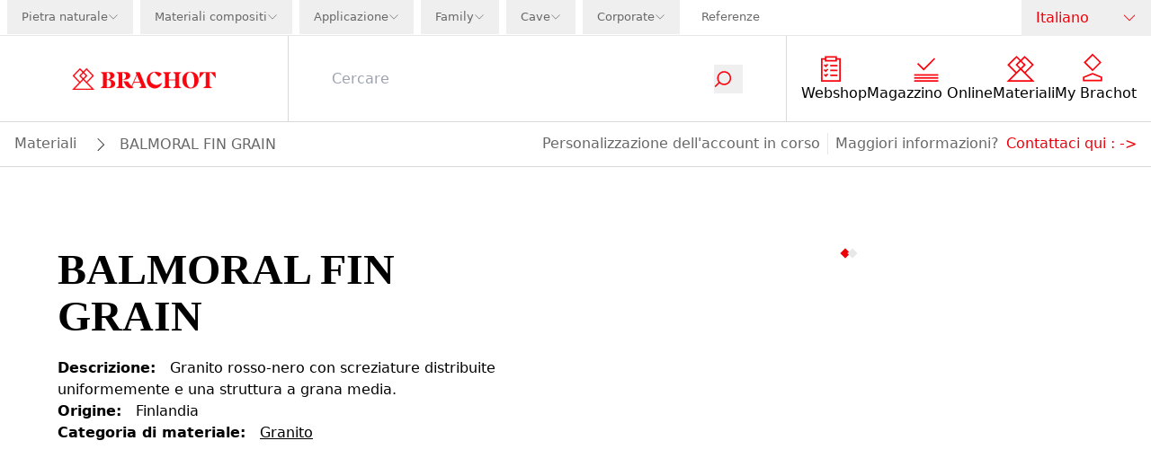

--- FILE ---
content_type: text/html; charset=utf-8
request_url: https://www.brachot.com/it/materiali/balmfg/balmoral-fin-grain/
body_size: 28116
content:
<!DOCTYPE html><html lang="it"><head><link rel="preload" as="image" imageSrcSet="https://a.storyblok.com/f/236904/178x27/b52731b2ce/logo-navigation.svg/m/640x0 640w, https://a.storyblok.com/f/236904/178x27/b52731b2ce/logo-navigation.svg/m/750x0 750w, https://a.storyblok.com/f/236904/178x27/b52731b2ce/logo-navigation.svg/m/828x0 828w, https://a.storyblok.com/f/236904/178x27/b52731b2ce/logo-navigation.svg/m/1080x0 1080w, https://a.storyblok.com/f/236904/178x27/b52731b2ce/logo-navigation.svg/m/1200x0 1200w, https://a.storyblok.com/f/236904/178x27/b52731b2ce/logo-navigation.svg/m/1920x0 1920w, https://a.storyblok.com/f/236904/178x27/b52731b2ce/logo-navigation.svg/m/2048x0 2048w, https://a.storyblok.com/f/236904/178x27/b52731b2ce/logo-navigation.svg/m/3840x0 3840w" imageSizes="100vw" fetchpriority="high"/><meta charSet="utf-8" class="jsx-1376759188"/><meta name="viewport" content="width=device-width, initial-scale=1.0" class="jsx-1376759188"/><link rel="canonical" href="https://www.brachot.com/it/materiali/balmfg/balmoral-fin-grain/"/><title>BALMORAL FIN GRAIN   GRANITO | BRACHOT</title><meta name="title" content="BALMORAL FIN GRAIN   GRANITO | BRACHOT"/><meta name="description" content="BALMORAL FIN GRAIN - granito | Brachot"/><meta property="og:title" content="BALMORAL FIN GRAIN   GRANITO | BRACHOT"/><meta property="og:description" content="BALMORAL FIN GRAIN - granito | Brachot"/><meta name="twitter:title" content="BALMORAL FIN GRAIN   GRANITO | BRACHOT"/><meta name="twitter:description" content="BALMORAL FIN GRAIN - granito | Brachot"/><meta name="facebook-domain-verification" content="17r4b8zpqy7m9mg5fv0byth7nj8cjw"/><meta name="msvalidate.01" content="403B139F4F752335EF0A88B680E3EFF3"/><link href="https://www.brachot.com/de/materialien/balmfg/balmoral-fin-grain/" rel="alternate" hrefLang="de"/><link href="https://www.brachot.com/en/materials/balmfg/balmoral-fin-grain/" rel="alternate" hrefLang="en"/><link href="https://www.brachot.com/fr/materiaux/balmfg/balmoral-fin-grain/" rel="alternate" hrefLang="fr"/><link href="https://www.brachot.com/it/materiali/balmfg/balmoral-fin-grain/" rel="alternate" hrefLang="it"/><link href="https://www.brachot.com/nl/materialen/balmfg/balmoral-fin-grain/" rel="alternate" hrefLang="nl"/><link href="https://www.brachot.com/pl/materialy/balmfg/balmoral-fin-grain/" rel="alternate" hrefLang="pl"/><link href="https://www.brachot.com/en/materials/balmfg/balmoral-fin-grain/" rel="alternate" hrefLang="x-default"/><meta name="next-head-count" content="20"/><link rel="preconnect" href="https://cookie-cdn.cookiepro.com" crossorigin="anonymous"/><link rel="dns-prefetch" href="https://www.googletagmanager.com"/><link rel="dns-prefetch" href="//cookie-cdn.cookiepro.com"/><link rel="preconnect" href="https://cdn.cookielaw.org"/><link rel="preconnect" href="https://wwww.googletagmanager.com"/><link rel="preload" href="/_next/static/media/784dde054a39d21c-s.p.woff2" as="font" type="font/woff2" crossorigin="anonymous" data-next-font="size-adjust"/><link rel="preload" href="/_next/static/media/ed1d977fdf5d66e1-s.p.woff2" as="font" type="font/woff2" crossorigin="anonymous" data-next-font="size-adjust"/><link rel="preload" href="/_next/static/media/98936dd0cf8e785b-s.p.woff2" as="font" type="font/woff2" crossorigin="anonymous" data-next-font="size-adjust"/><link rel="preload" href="/_next/static/media/aa0b7698b4114d67-s.p.woff2" as="font" type="font/woff2" crossorigin="anonymous" data-next-font="size-adjust"/><link rel="preload" href="/_next/static/css/6de7df49970ea182.css" as="style"/><link rel="stylesheet" href="/_next/static/css/6de7df49970ea182.css" data-n-g=""/><link rel="preload" href="/_next/static/css/b6a9ba9df0d87264.css" as="style"/><link rel="stylesheet" href="/_next/static/css/b6a9ba9df0d87264.css" data-n-p=""/><link rel="preload" href="/_next/static/css/3ad205e6f1334ef9.css" as="style"/><link rel="stylesheet" href="/_next/static/css/3ad205e6f1334ef9.css"/><noscript data-n-css=""></noscript><script defer="" nomodule="" src="/_next/static/chunks/polyfills-42372ed130431b0a.js"></script><script defer="" src="/_next/static/chunks/8867-9af46c20a185ac35.js"></script><script defer="" src="/_next/static/chunks/277-3aed5cfd803ac309.js"></script><script defer="" src="/_next/static/chunks/3149.ade93c6d06923f91.js"></script><script defer="" src="/_next/static/chunks/2188.56f30d8e59480728.js"></script><script src="/_next/static/chunks/webpack-d15ac1e4c7b4b115.js" defer=""></script><script src="/_next/static/chunks/framework-f58da929acb9c6ee.js" defer=""></script><script src="/_next/static/chunks/main-245cd8dc6345f2c9.js" defer=""></script><script src="/_next/static/chunks/pages/_app-1d92b7a6c9c02c37.js" defer=""></script><script src="/_next/static/chunks/5c0b189e-056a0ab678431e13.js" defer=""></script><script src="/_next/static/chunks/1476-86c9c80ecda14897.js" defer=""></script><script src="/_next/static/chunks/5929-619275c9d3182da1.js" defer=""></script><script src="/_next/static/chunks/4955-1c34e283e6c73482.js" defer=""></script><script src="/_next/static/chunks/9460-2350b409d69bfa48.js" defer=""></script><script src="/_next/static/chunks/8432-74c37eb643353a6c.js" defer=""></script><script src="/_next/static/chunks/598-8666245e2628d291.js" defer=""></script><script src="/_next/static/chunks/8238-a89b443602e1d12d.js" defer=""></script><script src="/_next/static/chunks/3356-691ff1b6b21f3a87.js" defer=""></script><script src="/_next/static/chunks/2519-5e9591b2ea050378.js" defer=""></script><script src="/_next/static/chunks/2127-d7c45443c91b72b9.js" defer=""></script><script src="/_next/static/chunks/71-65bd503423fc4bf9.js" defer=""></script><script src="/_next/static/chunks/1037-48a618c16a468351.js" defer=""></script><script src="/_next/static/chunks/pages/%5B%5B...slug%5D%5D-22517263e9108d89.js" defer=""></script><script src="/_next/static/AVnvLKxcij91tiejXl-js/_buildManifest.js" defer=""></script><script src="/_next/static/AVnvLKxcij91tiejXl-js/_ssgManifest.js" defer=""></script><style id="__jsx-1376759188">:root{--font-markpro:'__markPro_9d944c', '__markPro_Fallback_9d944c';--font-beirut:'__beirut_b52921', '__beirut_Fallback_b52921'}</style></head><body class="bg-white"><noscript><iframe src="https://www.googletagmanager.com/ns.html?id=GTM-MGD4HPN" height="0" width="0" style="display:none;visibility:hidden"></iframe></noscript><div id="__next"><div class=""><nav class="sticky pointer-events-auto bg-brachotWhite top-0 z-50 " id="navigation"><div class="relative z-[150] hidden h-10 w-full items-center justify-between border-b border-brachotBorder lg:flex"><div class="flex h-full w-full justify-between "><ul class="flex list-none items-center justify-between"><li class="flex h-full items-center text-midItem "><div class="h-full pb-px xl:pl-2  text-brachotGray text-brachotGray" data-headlessui-state=""><button class="h-full" id="headlessui-menu-button-:Realf6:" type="button" aria-haspopup="menu" aria-expanded="false" data-headlessui-state=""><div class="flex h-full items-center gap-x-2 px-2 xl:px-4"><div class="">Pietra naturale</div><div class="relative h-3 w-3 "><img alt="icon_dropdown" loading="lazy" decoding="async" data-nimg="fill" class="object-contain object-center" style="position:absolute;height:100%;width:100%;left:0;top:0;right:0;bottom:0;color:transparent" src="/_next/static/media/icon_dropdown_gray.ee7ce3d9.svg"/></div></div></button></div></li><li class="flex h-full items-center text-midItem "><div class="h-full pb-px xl:pl-2  text-brachotGray text-brachotGray" data-headlessui-state=""><button class="h-full" id="headlessui-menu-button-:Reilf6:" type="button" aria-haspopup="menu" aria-expanded="false" data-headlessui-state=""><div class="flex h-full items-center gap-x-2 px-2 xl:px-4"><div class="">Materiali compositi</div><div class="relative h-3 w-3 "><img alt="icon_dropdown" loading="lazy" decoding="async" data-nimg="fill" class="object-contain object-center" style="position:absolute;height:100%;width:100%;left:0;top:0;right:0;bottom:0;color:transparent" src="/_next/static/media/icon_dropdown_gray.ee7ce3d9.svg"/></div></div></button></div></li><li class="flex h-full items-center text-midItem "><div class="h-full pb-px xl:pl-2  text-brachotGray text-brachotGray" data-headlessui-state=""><button class="h-full" id="headlessui-menu-button-:Reqlf6:" type="button" aria-haspopup="menu" aria-expanded="false" data-headlessui-state=""><div class="flex h-full items-center gap-x-2 px-2 xl:px-4"><div class="">Applicazione</div><div class="relative h-3 w-3 "><img alt="icon_dropdown" loading="lazy" decoding="async" data-nimg="fill" class="object-contain object-center" style="position:absolute;height:100%;width:100%;left:0;top:0;right:0;bottom:0;color:transparent" src="/_next/static/media/icon_dropdown_gray.ee7ce3d9.svg"/></div></div></button></div></li><li class="flex h-full items-center text-midItem "><div class="h-full pb-px xl:pl-2  text-brachotGray text-brachotGray" data-headlessui-state=""><button class="h-full" id="headlessui-menu-button-:Rf2lf6:" type="button" aria-haspopup="menu" aria-expanded="false" data-headlessui-state=""><div class="flex h-full items-center gap-x-2 px-2 xl:px-4"><div class="">Family</div><div class="relative h-3 w-3 "><img alt="icon_dropdown" loading="lazy" decoding="async" data-nimg="fill" class="object-contain object-center" style="position:absolute;height:100%;width:100%;left:0;top:0;right:0;bottom:0;color:transparent" src="/_next/static/media/icon_dropdown_gray.ee7ce3d9.svg"/></div></div></button></div></li><li class="flex h-full items-center text-midItem "><div class="h-full pb-px xl:pl-2  text-brachotGray text-brachotGray" data-headlessui-state=""><button class="h-full" id="headlessui-menu-button-:Rfalf6:" type="button" aria-haspopup="menu" aria-expanded="false" data-headlessui-state=""><div class="flex h-full items-center gap-x-2 px-2 xl:px-4"><div class="">Cave</div><div class="relative h-3 w-3 "><img alt="icon_dropdown" loading="lazy" decoding="async" data-nimg="fill" class="object-contain object-center" style="position:absolute;height:100%;width:100%;left:0;top:0;right:0;bottom:0;color:transparent" src="/_next/static/media/icon_dropdown_gray.ee7ce3d9.svg"/></div></div></button></div></li><li class="flex h-full items-center text-midItem "><div class="h-full pb-px xl:pl-2  text-brachotGray text-brachotGray" data-headlessui-state=""><button class="h-full" id="headlessui-menu-button-:Rfilf6:" type="button" aria-haspopup="menu" aria-expanded="false" data-headlessui-state=""><div class="flex h-full items-center gap-x-2 px-2 xl:px-4"><div class="">Corporate</div><div class="relative h-3 w-3 "><img alt="icon_dropdown" loading="lazy" decoding="async" data-nimg="fill" class="object-contain object-center" style="position:absolute;height:100%;width:100%;left:0;top:0;right:0;bottom:0;color:transparent" src="/_next/static/media/icon_dropdown_gray.ee7ce3d9.svg"/></div></div></button></div></li><li class="flex h-full items-center text-midItem "><a target="" class="flex h-full items-center border-none  pb-px pl-2 xl:pl-6 text-brachotGray " href="/it/referenze/">Referenze</a></li></ul></div><div class="relative z-20 flex min-w-[9rem] justify-center"><div class="relative z-100 mx-auto w-full cursor-pointer text-brachotGray" data-headlessui-state=""><button class="px-4 h-full w-full font-bold py-2" id="headlessui-listbox-button-:R1n5f6:" type="button" aria-haspopup="listbox" aria-expanded="false" data-headlessui-state=""><div class="flex justify-between items-center"><div class="font-normal text-nowrap text-brachotRed">Italiano</div><div class="ml-1 h-4 w-4"><img alt="icon_dropdown" loading="lazy" width="48" height="48" decoding="async" data-nimg="1" style="color:transparent" src="/_next/static/media/icon_dropdown_red.87192f74.svg"/></div></div></button></div></div></div><div class="pointer-events-active"><div class="pointer-events-auto"><div class="mb-16 flex h-16 w-full flex-wrap items-center bg-brachotWhite lg:mb-0 lg:h-24 border-b border-brachotMediumGray"><div class="z-50 flex h-full w-2/4 justify-start pl-4 lg:z-0 lg:w-3/12 lg:justify-center lg:pl-0"><a class="relative my-2 w-full max-w-[18rem] cursor-pointer lg:top-0 lg:my-4 lg:w-2/4" href="/it/"><div class="relative w-full h-full justify-center flex"><img alt="logo" fetchpriority="high" decoding="async" data-nimg="fill" class="object-contain" style="position:absolute;height:100%;width:100%;left:0;top:0;right:0;bottom:0;color:transparent" sizes="100vw" srcSet="https://a.storyblok.com/f/236904/178x27/b52731b2ce/logo-navigation.svg/m/640x0 640w, https://a.storyblok.com/f/236904/178x27/b52731b2ce/logo-navigation.svg/m/750x0 750w, https://a.storyblok.com/f/236904/178x27/b52731b2ce/logo-navigation.svg/m/828x0 828w, https://a.storyblok.com/f/236904/178x27/b52731b2ce/logo-navigation.svg/m/1080x0 1080w, https://a.storyblok.com/f/236904/178x27/b52731b2ce/logo-navigation.svg/m/1200x0 1200w, https://a.storyblok.com/f/236904/178x27/b52731b2ce/logo-navigation.svg/m/1920x0 1920w, https://a.storyblok.com/f/236904/178x27/b52731b2ce/logo-navigation.svg/m/2048x0 2048w, https://a.storyblok.com/f/236904/178x27/b52731b2ce/logo-navigation.svg/m/3840x0 3840w" src="https://a.storyblok.com/f/236904/178x27/b52731b2ce/logo-navigation.svg/m/3840x0"/><div class="flex-col flex items-end absolute w-full bottom-4 px-4"></div></div></a></div><div class="flex h-full w-2/4 justify-end pr-2 brightness-0 lg:hidden"><button type="button" class="relative w-12"><img alt="icon_menu" loading="lazy" decoding="async" data-nimg="fill" style="position:absolute;height:100%;width:100%;left:0;top:0;right:0;bottom:0;color:transparent" src="/_next/static/media/icon_menu_black.adb5ee33.svg"/></button></div><div class="lg:pointer-events-auto lg:opacity-100 h-full  w-screen items-center bg-brachotWhite transition-opacity duration-100 lg:flex lg:w-9/12"><div class="relative z-100 flex h-full items-center px-4 lg:w-10/12 lg:px-12 border-y lg:border-y-0 lg:border-x border-brachotMediumGray"><div class="w-full transition-transform duration-300 translate-y-0 "><form class="flex justify-between lg:border-b-0"><input class="w-full border-0 bg-transparent placeholder-gray-400 caret-brachotRed outline-0" type="text" placeholder="Cercare" value=""/><button type="submit"><div class="scale-75 w-10 pr-8 transition-transform duration-300 lg:w-6 lg:scale-100"><div class="relative h-8 w-8 lg:w-5"><img alt="icon_search" loading="lazy" decoding="async" data-nimg="fill" class="object-contain" style="position:absolute;height:100%;width:100%;left:0;top:0;right:0;bottom:0;color:transparent" src="/_next/static/media/icon_search.0df22009.svg"/></div></div></button></form></div></div><ul class="hidden h-fit list-none flex-wrap justify-around gap-x-4 gap-y-6 px-4 lg:flex lg:min-w-[308px] lg:shrink-0"><li><a target="" class="flex items-center h-16 flex-col justify-center" href="/it/prodotti/"><div class="mb-px mr-2 flex max-w-[2rem] items-center justify-center"><img alt="" loading="lazy" width="48" height="48" decoding="async" data-nimg="1" style="color:transparent" src="https://a.storyblok.com/f/236904/150x150/0380eb155a/products.svg"/></div><p class="text-center text-brachotBlack">Webshop</p></a></li><li><a target="" class="flex items-center h-16 flex-col justify-center" href="/it/magazzino-online/"><div class="mb-px mr-2 flex max-w-[2rem] items-center justify-center"><img alt="" loading="lazy" width="48" height="48" decoding="async" data-nimg="1" style="color:transparent" src="https://a.storyblok.com/f/236904/150x150/ead0b12a7c/livestock.svg"/></div><p class="text-center text-brachotBlack">Magazzino Online</p></a></li><li><a target="" class="flex items-center h-16 flex-col justify-center" href="/it/materiali/"><div class="mb-px mr-2 flex max-w-[2rem] items-center justify-center"><img alt="" loading="lazy" width="48" height="48" decoding="async" data-nimg="1" style="color:transparent" src="https://a.storyblok.com/f/236904/150x150/2fb8bf0b66/familymembers.svg"/></div><p class="text-center text-brachotBlack">Materiali</p></a></li><li><a target="" class="flex items-center h-16 flex-col justify-center" href="/it/accedi/"><div class="mb-px mr-2 flex max-w-[2rem] items-center justify-center"><img alt="" loading="lazy" width="48" height="48" decoding="async" data-nimg="1" style="color:transparent" src="https://a.storyblok.com/f/236904/48x48/3289e85afd/icon_my_brachot.svg"/></div><p class="text-center text-brachotBlack">My Brachot</p></a></li></ul></div></div></div><div class=" pointer-events-auto opacity-100 relative flex w-full border-b lg:border-t-0 border-b-brachotMediumGray bg-brachotWhite px-4 py-3 transition-opacity duration-100 lg:bottom-0 lg:translate-y-0"><div class="flex  gap-y-2 flex-wrap"><div class="flex items-center"><a target="" class="break-words border-b border-b-brachotWhite capitalize text-brachotGray hover:border-b-brachotGray " href="/it/materiali/">materiali</a></div><div class="flex items-center"><div class="m-auto ml-4 h-4 w-4 rotate-180 bg-contain bg-no-repeat grayscale Breadcrumb_inbetween__AO8yy"></div><span class="ml-4 break-words capitalize text-brachotGray">BALMORAL FIN GRAIN</span></div></div><div class="hidden grow lg:block"></div><div class="hidden text-brachotGray lg:block"><div class="flex flex-wrap gap-2 lg:gap-4"><p class="mr-2 border-r border-r-brachotBorder pr-2  ">Personalizzazione dell&#x27;account in corso</p>Maggiori informazioni?<a target="" class="ml-2 hover:border-b hover:border-b-brachotRed" href="/it/contatti/">Contattaci qui :<!-- --> -&gt;</a></div></div></div><div class="pointer-events-auto opacity-100 block border-b border-b-brachotMediumGray bg-brachotWhite px-4 py-3 text-brachotGray lg:hidden"><div class="flex flex-wrap gap-2 lg:gap-4"><p class="mr-2 border-r border-r-brachotBorder pr-2  ">Personalizzazione dell&#x27;account in corso</p>Maggiori informazioni?<a target="" class="ml-2 hover:border-b hover:border-b-brachotRed" href="/it/contatti/">Contattaci qui :<!-- --> -&gt;</a></div></div><div class="lg:hidden"><div class="w-screen h5-like h-full fixed top-0 z-100 bg-brachotWhite pointer-events-auto transition-transform duration-500 translate-x-full flex flex-col overflow-x-hidden overflow-y-scroll"><div class="flex h-16 w-full items-center justify-between bg-brachotBlack py-4 px-4"><div class="flex"><div class="h5-like mb-0 normal-case text-brachotWhite">Menu</div></div><button type="button" aria-label="Disable menu" class="h-4 w-5 MobileNavigationHeader_cross__a_LJE pointer"></button></div><ul class="flex flex-col"><li><a target="" class="flex items-center flex h-16 items-center border-b border-b-brachotBorder px-4" href="/it/prodotti/"><div class="mb-px mr-2 flex max-w-[2rem] items-center justify-center"><img alt="" loading="lazy" width="48" height="48" decoding="async" data-nimg="1" style="color:transparent" src="https://a.storyblok.com/f/236904/150x150/0380eb155a/products.svg"/></div><p class="text-center text-brachotBlack">Webshop</p></a></li><li><a target="" class="flex items-center flex h-16 items-center border-b border-b-brachotBorder px-4" href="/it/magazzino-online/"><div class="mb-px mr-2 flex max-w-[2rem] items-center justify-center"><img alt="" loading="lazy" width="48" height="48" decoding="async" data-nimg="1" style="color:transparent" src="https://a.storyblok.com/f/236904/150x150/ead0b12a7c/livestock.svg"/></div><p class="text-center text-brachotBlack">Magazzino Online</p></a></li><li><a target="" class="flex items-center flex h-16 items-center border-b border-b-brachotBorder px-4" href="/it/materiali/"><div class="mb-px mr-2 flex max-w-[2rem] items-center justify-center"><img alt="" loading="lazy" width="48" height="48" decoding="async" data-nimg="1" style="color:transparent" src="https://a.storyblok.com/f/236904/150x150/2fb8bf0b66/familymembers.svg"/></div><p class="text-center text-brachotBlack">Materiali</p></a></li><li><a target="" class="flex items-center flex h-16 items-center border-b border-b-brachotBorder px-4" href="/it/accedi/"><div class="mb-px mr-2 flex max-w-[2rem] items-center justify-center"><img alt="" loading="lazy" width="48" height="48" decoding="async" data-nimg="1" style="color:transparent" src="https://a.storyblok.com/f/236904/48x48/3289e85afd/icon_my_brachot.svg"/></div><p class="text-center text-brachotBlack">My Brachot</p></a></li></ul><a target="" class="flex h-16 w-full items-center border-b border-b-brachotBorder p-4 text-brachotGray" href="/it/accedi/">Accedi </a><ul class="mt-auto"><li class=""><button type="button" class="flex  h-16 w-full text-brachotGray  items-center border-b border-b-brachotBorder px-4 MobileMainMenu_arrowBg__n3bdn">Pietra naturale</button></li><li class=""><button type="button" class="flex  h-16 w-full text-brachotGray  items-center border-b border-b-brachotBorder px-4 MobileMainMenu_arrowBg__n3bdn">Materiali compositi</button></li><li class=""><button type="button" class="flex  h-16 w-full text-brachotGray  items-center border-b border-b-brachotBorder px-4 MobileMainMenu_arrowBg__n3bdn">Applicazione</button></li><li class=""><button type="button" class="flex  h-16 w-full text-brachotGray  items-center border-b border-b-brachotBorder px-4 MobileMainMenu_arrowBg__n3bdn">Family</button></li><li class=""><button type="button" class="flex  h-16 w-full text-brachotGray  items-center border-b border-b-brachotBorder px-4 MobileMainMenu_arrowBg__n3bdn">Cave</button></li><li class=""><button type="button" class="flex  h-16 w-full text-brachotGray  items-center border-b border-b-brachotBorder px-4 MobileMainMenu_arrowBg__n3bdn">Corporate</button></li><li class=""><a target="" class="flex h-16 w-full items-center border-b border-b-brachotBorder px-4 text-brachotGray  " href="/it/referenze/">Referenze</a></li></ul><button type="button" class="flex h-16 w-full items-center border-b border-b-brachotBorder px-4 py-6 text-brachotGray MobileMainMenu_arrowBg__n3bdn">Lingua</button><div class="relative my-8 min-h-[2rem] w-full"><div class="relative w-full h-full justify-center flex"><img alt="logo" loading="lazy" width="178" height="27" decoding="async" data-nimg="1" style="color:transparent" srcSet="https://a.storyblok.com/f/236904/178x27/b52731b2ce/logo-navigation.svg/m/256x0 1x, https://a.storyblok.com/f/236904/178x27/b52731b2ce/logo-navigation.svg/m/384x0 2x" src="https://a.storyblok.com/f/236904/178x27/b52731b2ce/logo-navigation.svg/m/384x0"/><div class="flex-col flex items-end absolute w-full bottom-4 px-4"></div></div></div></div><div class="w-screen h5-like h-full fixed top-0 z-100 bg-brachotWhite pointer-events-auto transition-transform duration-500 translate-x-full flex flex-col overflow-x-hidden overflow-y-scroll"><div class="flex h-16 w-full items-center justify-between bg-brachotBlack py-4 px-4"><div class="flex"><button type="button" aria-label="Disable sub menu" class="MobileNavigationHeader_return__Ja8LI makeWhite mr-4 h-5 w-4"></button><div class="h5-like mb-0 normal-case text-brachotWhite"></div></div><button type="button" aria-label="Disable menu" class="h-4 w-5 MobileNavigationHeader_cross__a_LJE pointer"></button></div><ul></ul><div class="relative my-8 min-h-[2rem] w-full"><div class="relative w-full h-full justify-center flex"><img alt="logo" loading="lazy" width="178" height="27" decoding="async" data-nimg="1" style="color:transparent" srcSet="https://a.storyblok.com/f/236904/178x27/b52731b2ce/logo-navigation.svg/m/256x0 1x, https://a.storyblok.com/f/236904/178x27/b52731b2ce/logo-navigation.svg/m/384x0 2x" src="https://a.storyblok.com/f/236904/178x27/b52731b2ce/logo-navigation.svg/m/384x0"/><div class="flex-col flex items-end absolute w-full bottom-4 px-4"></div></div></div></div></div></div></nav><div class="flex min-h-[calc(100vh-11.7rem)] flex-col"><div class="flex-1"><div><main class="jsx-1376759188 "><section class="maxContainer w-full py-6"><div class="containerSection w-full nogrid"><div class="w-full containerFull"><div class="grid grid-cols-1 gap-x-16 gap-y-5 p-8 lg:grid-cols-2 lg:py-8 lg:px-16 grid-rows-[auto_1fr]"><h1 class="text-h2 lg:text-h1-small lg:mt-8">BALMORAL FIN GRAIN</h1><div class="flex items-start justify-center font-bold lg:col-start-2 lg:row-span-2 lg:row-start-1"><div class="slick-slider w-full slick-initialized" dir="ltr"><div class="slick-list"><div class="slick-track" style="width:200%;left:0%"><div data-index="0" class="slick-slide slick-active slick-current" tabindex="-1" aria-hidden="false" style="outline:none;width:50%"><div><div class="relative aspect-video" tabindex="-1" style="width:100%;display:inline-block"><img alt="BALMFG_image_0" loading="lazy" decoding="async" data-nimg="fill" class="object-contain cursor-pointer" style="position:absolute;height:100%;width:100%;left:0;top:0;right:0;bottom:0;color:transparent" sizes="100vw" srcSet="/_next/image/?url=https%3A%2F%2Fcdn.pimber.ly%2Fpublic%2Fasset%2Fexport%2F61768d1c049946001cbafcee%2F0dbc4b6e%2F63495c35af38122c6e000056%2F8fa3510a%2FBALMFG-2-WEB-2.jpeg&amp;w=640&amp;q=75 640w, /_next/image/?url=https%3A%2F%2Fcdn.pimber.ly%2Fpublic%2Fasset%2Fexport%2F61768d1c049946001cbafcee%2F0dbc4b6e%2F63495c35af38122c6e000056%2F8fa3510a%2FBALMFG-2-WEB-2.jpeg&amp;w=750&amp;q=75 750w, /_next/image/?url=https%3A%2F%2Fcdn.pimber.ly%2Fpublic%2Fasset%2Fexport%2F61768d1c049946001cbafcee%2F0dbc4b6e%2F63495c35af38122c6e000056%2F8fa3510a%2FBALMFG-2-WEB-2.jpeg&amp;w=828&amp;q=75 828w, /_next/image/?url=https%3A%2F%2Fcdn.pimber.ly%2Fpublic%2Fasset%2Fexport%2F61768d1c049946001cbafcee%2F0dbc4b6e%2F63495c35af38122c6e000056%2F8fa3510a%2FBALMFG-2-WEB-2.jpeg&amp;w=1080&amp;q=75 1080w, /_next/image/?url=https%3A%2F%2Fcdn.pimber.ly%2Fpublic%2Fasset%2Fexport%2F61768d1c049946001cbafcee%2F0dbc4b6e%2F63495c35af38122c6e000056%2F8fa3510a%2FBALMFG-2-WEB-2.jpeg&amp;w=1200&amp;q=75 1200w, /_next/image/?url=https%3A%2F%2Fcdn.pimber.ly%2Fpublic%2Fasset%2Fexport%2F61768d1c049946001cbafcee%2F0dbc4b6e%2F63495c35af38122c6e000056%2F8fa3510a%2FBALMFG-2-WEB-2.jpeg&amp;w=1920&amp;q=75 1920w, /_next/image/?url=https%3A%2F%2Fcdn.pimber.ly%2Fpublic%2Fasset%2Fexport%2F61768d1c049946001cbafcee%2F0dbc4b6e%2F63495c35af38122c6e000056%2F8fa3510a%2FBALMFG-2-WEB-2.jpeg&amp;w=2048&amp;q=75 2048w, /_next/image/?url=https%3A%2F%2Fcdn.pimber.ly%2Fpublic%2Fasset%2Fexport%2F61768d1c049946001cbafcee%2F0dbc4b6e%2F63495c35af38122c6e000056%2F8fa3510a%2FBALMFG-2-WEB-2.jpeg&amp;w=3840&amp;q=75 3840w" src="/_next/image/?url=https%3A%2F%2Fcdn.pimber.ly%2Fpublic%2Fasset%2Fexport%2F61768d1c049946001cbafcee%2F0dbc4b6e%2F63495c35af38122c6e000056%2F8fa3510a%2FBALMFG-2-WEB-2.jpeg&amp;w=3840&amp;q=75"/></div></div></div><div data-index="1" class="slick-slide" tabindex="-1" aria-hidden="true" style="outline:none;width:50%"><div><div class="relative aspect-video" tabindex="-1" style="width:100%;display:inline-block"><img alt="BALMFG_image_1" loading="lazy" decoding="async" data-nimg="fill" class="object-contain cursor-pointer" style="position:absolute;height:100%;width:100%;left:0;top:0;right:0;bottom:0;color:transparent" sizes="100vw" srcSet="/_next/image/?url=https%3A%2F%2Fcdn.pimber.ly%2Fpublic%2Fasset%2Fexport%2F61768d1c049946001cbafcee%2F0dbc4b6e%2F63495c35af38122c6e000057%2F7a550007%2FBALMFG-2-WEB-3.jpeg&amp;w=640&amp;q=75 640w, /_next/image/?url=https%3A%2F%2Fcdn.pimber.ly%2Fpublic%2Fasset%2Fexport%2F61768d1c049946001cbafcee%2F0dbc4b6e%2F63495c35af38122c6e000057%2F7a550007%2FBALMFG-2-WEB-3.jpeg&amp;w=750&amp;q=75 750w, /_next/image/?url=https%3A%2F%2Fcdn.pimber.ly%2Fpublic%2Fasset%2Fexport%2F61768d1c049946001cbafcee%2F0dbc4b6e%2F63495c35af38122c6e000057%2F7a550007%2FBALMFG-2-WEB-3.jpeg&amp;w=828&amp;q=75 828w, /_next/image/?url=https%3A%2F%2Fcdn.pimber.ly%2Fpublic%2Fasset%2Fexport%2F61768d1c049946001cbafcee%2F0dbc4b6e%2F63495c35af38122c6e000057%2F7a550007%2FBALMFG-2-WEB-3.jpeg&amp;w=1080&amp;q=75 1080w, /_next/image/?url=https%3A%2F%2Fcdn.pimber.ly%2Fpublic%2Fasset%2Fexport%2F61768d1c049946001cbafcee%2F0dbc4b6e%2F63495c35af38122c6e000057%2F7a550007%2FBALMFG-2-WEB-3.jpeg&amp;w=1200&amp;q=75 1200w, /_next/image/?url=https%3A%2F%2Fcdn.pimber.ly%2Fpublic%2Fasset%2Fexport%2F61768d1c049946001cbafcee%2F0dbc4b6e%2F63495c35af38122c6e000057%2F7a550007%2FBALMFG-2-WEB-3.jpeg&amp;w=1920&amp;q=75 1920w, /_next/image/?url=https%3A%2F%2Fcdn.pimber.ly%2Fpublic%2Fasset%2Fexport%2F61768d1c049946001cbafcee%2F0dbc4b6e%2F63495c35af38122c6e000057%2F7a550007%2FBALMFG-2-WEB-3.jpeg&amp;w=2048&amp;q=75 2048w, /_next/image/?url=https%3A%2F%2Fcdn.pimber.ly%2Fpublic%2Fasset%2Fexport%2F61768d1c049946001cbafcee%2F0dbc4b6e%2F63495c35af38122c6e000057%2F7a550007%2FBALMFG-2-WEB-3.jpeg&amp;w=3840&amp;q=75 3840w" src="/_next/image/?url=https%3A%2F%2Fcdn.pimber.ly%2Fpublic%2Fasset%2Fexport%2F61768d1c049946001cbafcee%2F0dbc4b6e%2F63495c35af38122c6e000057%2F7a550007%2FBALMFG-2-WEB-3.jpeg&amp;w=3840&amp;q=75"/></div></div></div></div></div><div class="MaterialInfo_custom-slick-dots__7ys_q"><div class="flex h-4 py-4 gap-4 items-center justify-center"><li class="slick-active"><button class="h-2 w-2 flex items-center justify-center rotate-45 bg-brachotRed"></button></li><li class=""><button class="h-2 w-2 flex items-center justify-center rotate-45 bg-brachotGrayDefault"></button></li></div></div></div></div><div class="flex flex-col gap-4"><div><strong class="mr-4">Descrizione<!-- -->:</strong><span>Granito rosso-nero con screziature distribuite uniformemente e una struttura a grana media.</span></div><div><strong class="mr-4">Origine<!-- -->:</strong><span>Finlandia</span></div><div><strong class="mr-4">Categoria di materiale<!-- -->:</strong><a class="text-black underline" href="/it/brachot-academy/granito/">Granito</a></div></div></div></div></div></section><div class="bg-brachotLightGray py-16 lg:py-32"></div></main></div><span hidden="" style="position:fixed;top:1px;left:1px;width:1px;height:0;padding:0;margin:-1px;overflow:hidden;clip:rect(0, 0, 0, 0);white-space:nowrap;border-width:0;display:none"></span></div><footer><div class="bg-brachotRed"><section class="py-6 gridContainer px-4 lg:px-0"><div class="containerSection sectionContainer"><div class="w-full containerFull"><div class="m-auto flex w-full flex-col items-center justify-center bg-brachotRed lg:flex-row"><div class="h-full"><div class="relative mt-8 flex w-full flex-col justify-center lg:ml-4 lg:mr-8 lg:mt-0 lg:w-2/12 lg:min-w-[20rem] lg:self-end lg:py-12 lg:pr-8"><div class="flex flex-col"><div class="relative h-32 w-[50vw] lg:w-full"><a href="/it/"><div class="cursor-pointer w-full h-full"><div class="relative w-full h-full justify-center flex"><img alt="logo" loading="lazy" decoding="async" data-nimg="fill" class="object-contain" style="position:absolute;height:100%;width:100%;left:0;top:0;right:0;bottom:0;color:transparent" sizes="100vw" srcSet="https://a.storyblok.com/f/236904/180x128/480d0d3eb8/brachot-white.svg/m/640x0 640w, https://a.storyblok.com/f/236904/180x128/480d0d3eb8/brachot-white.svg/m/750x0 750w, https://a.storyblok.com/f/236904/180x128/480d0d3eb8/brachot-white.svg/m/828x0 828w, https://a.storyblok.com/f/236904/180x128/480d0d3eb8/brachot-white.svg/m/1080x0 1080w, https://a.storyblok.com/f/236904/180x128/480d0d3eb8/brachot-white.svg/m/1200x0 1200w, https://a.storyblok.com/f/236904/180x128/480d0d3eb8/brachot-white.svg/m/1920x0 1920w, https://a.storyblok.com/f/236904/180x128/480d0d3eb8/brachot-white.svg/m/2048x0 2048w, https://a.storyblok.com/f/236904/180x128/480d0d3eb8/brachot-white.svg/m/3840x0 3840w" src="https://a.storyblok.com/f/236904/180x128/480d0d3eb8/brachot-white.svg/m/3840x0"/><div class="flex-col flex items-end absolute w-full bottom-4 px-4"></div></div></div></a></div><div class="mt-8 border-t border-t-brachotMediumGray pt-6"><div class="flex flex-col items-center"><div class="h3-like body-like mb-2 text-white">Seguici su</div><ul class="flex"><li class="px-1"><a target="_blank" rel="noopener noreferrer" class="h-4 w-4" href="https://www.instagram.com/brachotfamily/"><img alt="listimg" loading="lazy" width="17" height="17" decoding="async" data-nimg="1" style="color:transparent" src="/_next/static/media/social_instagram.18cf57d1.svg"/></a></li><li class="px-1"><a target="_blank" rel="noopener noreferrer" class="h-4 w-4" href="https://www.linkedin.com/company/brachotfamily"><img alt="listimg" loading="lazy" width="17" height="17" decoding="async" data-nimg="1" style="color:transparent" src="/_next/static/media/social_linkedin.f75e3110.svg"/></a></li><li class="px-1"><a target="_blank" rel="noopener noreferrer" class="h-4 w-4" href="https://www.facebook.com/brachotfamily/"><img alt="listimg" loading="lazy" width="17" height="17" decoding="async" data-nimg="1" style="color:transparent" src="/_next/static/media/social_facebook.0d359a44.svg"/></a></li><li class="px-1"><a target="_blank" rel="noopener noreferrer" class="h-4 w-4" href="https://www.youtube.com/channel/UCSYpX7iL1U4PDvTquITxRjQ"><img alt="listimg" loading="lazy" width="24" height="17" decoding="async" data-nimg="1" style="color:transparent" src="/_next/static/media/social_youtube.8fb01524.svg"/></a></li><li class="px-1"><a target="_blank" rel="noopener noreferrer" class="h-4 w-4" href="https://www.pinterest.com/Brachot_family/_saved/"><img alt="listimg" loading="lazy" width="21" height="18" decoding="async" data-nimg="1" style="color:transparent" src="/_next/static/media/social_pinterest.03f9cced.svg"/></a></li></ul></div></div></div></div></div><div class="mt-10 flex w-10/12 flex-col flex-wrap items-center justify-between pb-4 text-center lg:flex-row lg:items-start lg:justify-center lg:pb-16 lg:pl-8 lg:pt-12 "><div class="mb-8 flex flex-col items-center justify-center text-center lg:mx-2 lg:min-w-[12rem] lg:flex-half lg:items-start lg:text-left xl:flex-initial"><button id="headlessui-disclosure-button-:R2cqf6:" type="button" aria-expanded="false" data-headlessui-state=""><div class="h3-like font-sans relative mb-2 flex max-w-[12rem] cursor-pointer items-center justify-center break-words text-center text-h3-mobile normal-case text-white lg:cursor-default lg:text-left">Brachot<span class="absolute left-full ml-2 h-6 w-[8vw] max-w-[1.5rem] transition-transform sm:w-6 sm:max-w-full lg:hidden "><img alt="icon_dropdown" loading="lazy" width="48" height="48" decoding="async" data-nimg="1" style="color:transparent" src="/_next/static/media/icon_dropdown.87192f74.svg"/></span></div></button><div class="hidden lg:block"><div id="headlessui-disclosure-panel-:R4cqf6:" data-headlessui-state=""><ul class="list-none"><li class="mt-2"><a target="" class="no-link-styling pb-px hover:border-b" href="/it/su-brachot/">Su Brachot</a></li><li class="mt-2"><a target="" class="no-link-styling pb-px hover:border-b" href="/it/brachot-academy/">Brachot Academy</a></li><li class="mt-2"><a target="" class="no-link-styling pb-px hover:border-b" href="https://www.brachot.com/it/brachot-academy/?category=downloads">Scarica guide e brochure</a></li><li class="mt-2"><a target="" class="no-link-styling pb-px hover:border-b" href="/it/posizioni/">Posizioni</a></li><li class="mt-2"><a target="" class="no-link-styling pb-px hover:border-b" href="/it/referenze/">Progetti  e Referenze</a></li></ul></div></div><div class="block lg:hidden"></div></div><div class="mb-8 flex flex-col items-center justify-center text-center lg:mx-2 lg:min-w-[12rem] lg:flex-half lg:items-start lg:text-left xl:flex-initial"><button id="headlessui-disclosure-button-:R2kqf6:" type="button" aria-expanded="false" data-headlessui-state=""><div class="h3-like font-sans relative mb-2 flex max-w-[12rem] cursor-pointer items-center justify-center break-words text-center text-h3-mobile normal-case text-white lg:cursor-default lg:text-left">I nostri marchi<span class="absolute left-full ml-2 h-6 w-[8vw] max-w-[1.5rem] transition-transform sm:w-6 sm:max-w-full lg:hidden "><img alt="icon_dropdown" loading="lazy" width="48" height="48" decoding="async" data-nimg="1" style="color:transparent" src="/_next/static/media/icon_dropdown.87192f74.svg"/></span></div></button><div class="hidden lg:block"><div id="headlessui-disclosure-panel-:R4kqf6:" data-headlessui-state=""><ul class="list-none"><li class="mt-2"><a target="" class="no-link-styling pb-px hover:border-b" href="/it/brachot-academy/uniceramica-lastre/">Uniceramica Lastre</a></li><li class="mt-2"><a target="" class="no-link-styling pb-px hover:border-b" href="/it/brachot-academy/uniceramica-piastrelle/">Uniceramica Piastrelle</a></li><li class="mt-2"><a target="" class="no-link-styling pb-px hover:border-b" href="/it/brachot-academy/uniceramica-xl-piastrelle/">Uniceramica® XL Piastrelle</a></li><li class="mt-2"><a target="" class="no-link-styling pb-px hover:border-b" href="/it/brachot-academy/unistone/">Unistone®</a></li><li class="mt-2"><a target="_blank" rel="noopener noreferrer" class="no-link-styling pb-px hover:border-b" href="/it/brachot-academy/unistone-uniq/">Unistone UniQ®</a></li><li class="mt-2"><a target="" class="no-link-styling pb-px hover:border-b" href="/it/brachot-academy/bqs/">BQS®</a></li><li class="mt-2"><a target="" class="no-link-styling pb-px hover:border-b" href="/it/brachot-academy/unimarble/">Unimarble®</a></li></ul></div></div><div class="block lg:hidden"></div></div><div class="mb-8 flex flex-col items-center justify-center text-center lg:mx-2 lg:min-w-[12rem] lg:flex-half lg:items-start lg:text-left xl:flex-initial"><button id="headlessui-disclosure-button-:R2sqf6:" type="button" aria-expanded="false" data-headlessui-state=""><div class="h3-like font-sans relative mb-2 flex max-w-[12rem] cursor-pointer items-center justify-center break-words text-center text-h3-mobile normal-case text-white lg:cursor-default lg:text-left">Family Members<span class="absolute left-full ml-2 h-6 w-[8vw] max-w-[1.5rem] transition-transform sm:w-6 sm:max-w-full lg:hidden "><img alt="icon_dropdown" loading="lazy" width="48" height="48" decoding="async" data-nimg="1" style="color:transparent" src="/_next/static/media/icon_dropdown.87192f74.svg"/></span></div></button><div class="hidden lg:block"><div id="headlessui-disclosure-panel-:R4sqf6:" data-headlessui-state=""><ul class="list-none"><li class="mt-2"><a target="" class="no-link-styling pb-px hover:border-b" href="/it/cameleon/">Cameleon</a></li><li class="mt-2"><a target="" class="no-link-styling pb-px hover:border-b" href="/it/granitarn/">Granitarn</a></li><li class="mt-2"><a target="" class="no-link-styling pb-px hover:border-b" href="/it/kilkenny-limestone/">Kilkenny Limestone</a></li><li class="mt-2"><a target="" class="no-link-styling pb-px hover:border-b" href="/it/larvik-granite/">Larvik Granite</a></li><li class="mt-2"><a target="" class="no-link-styling pb-px hover:border-b" href="https://app.stoneasy.com">stoneasy.com</a></li></ul></div></div><div class="block lg:hidden"></div></div><div class="mb-8 flex flex-col items-center justify-center text-center lg:mx-2 lg:min-w-[12rem] lg:flex-half lg:items-start lg:text-left xl:flex-initial"><button id="headlessui-disclosure-button-:R34qf6:" type="button" aria-expanded="false" data-headlessui-state=""><div class="h3-like font-sans relative mb-2 flex max-w-[12rem] cursor-pointer items-center justify-center break-words text-center text-h3-mobile normal-case text-white lg:cursor-default lg:text-left">Contatto<span class="absolute left-full ml-2 h-6 w-[8vw] max-w-[1.5rem] transition-transform sm:w-6 sm:max-w-full lg:hidden "><img alt="icon_dropdown" loading="lazy" width="48" height="48" decoding="async" data-nimg="1" style="color:transparent" src="/_next/static/media/icon_dropdown.87192f74.svg"/></span></div></button><div class="hidden lg:block"><div id="headlessui-disclosure-panel-:R54qf6:" data-headlessui-state=""><ul class="list-none"><li class="mt-2"><a target="" class="no-link-styling pb-px hover:border-b" href="/it/contatti/">Contattateci</a></li><li class="mt-2"><a target="" class="no-link-styling pb-px hover:border-b" href="/it/posizioni/">Prenota la tua visita</a></li></ul></div></div><div class="block lg:hidden"></div></div></div></div></div></div></section></div><div class="bg-brachotRed px-2 lg:px-6"><section class="py-6 gridContainer px-4 lg:px-0"><div class="containerSection sectionContainer"><div class="w-full containerFull"><div class="scale-x-50 opacity-50 relative border-t border-t-brachotMediumGray transition-[transform,opacity] duration-500 ease-in-out"></div><div class="m-auto flex w-full flex-col items-center py-8 lg:flex-row lg:justify-between"><div class=" max-w-[15rem] text-center text-brachotWhite lg:max-w-full"><p>Tutti i diritti riservati 2025 ©Brachot</p></div><ul class="mt-2 flex list-none flex-col items-center text-brachotWhite lg:mt-0 lg:flex lg:flex-row"><li class="mt-2 md:text-center lg:mt-0 lg:px-4"><a target="" class="no-link-styling pb-px hover:border-b" href="/it/termini-e-condizioni/">Condizioni di utilizzo</a></li><li class="mt-2 md:text-center lg:mt-0 lg:px-4"><a target="" class="no-link-styling pb-px hover:border-b" href="/it/disclaimer/">Condizioni di utilizzo</a></li><li class="mt-2 md:text-center lg:mt-0 lg:px-4"><a target="" class="no-link-styling pb-px hover:border-b" href="/it/politica-sulla-privacy-e-sui-cookie/">Politica sulla privacy e sui cookie</a></li></ul></div></div></div></section></div></footer></div></div></div><script id="__NEXT_DATA__" type="application/json">{"props":{"pageProps":{"type":"material","pageTypeCodeName":"material_detail_page","data":{"materialPim":{"primaryKey":"BALMFG","title":"BALMORAL FIN GRAIN","description":"Granito rosso-nero con screziature distribuite uniformemente e una struttura a grana media.","origin":"Finlandia","images":[{"src":"https://cdn.pimber.ly/public/asset/export/61768d1c049946001cbafcee/0dbc4b6e/63495c35af38122c6e000056/8fa3510a/BALMFG-2-WEB-2.jpeg","alt":"BALMFG_image_0"},{"src":"https://cdn.pimber.ly/public/asset/export/61768d1c049946001cbafcee/0dbc4b6e/63495c35af38122c6e000057/7a550007/BALMFG-2-WEB-3.jpeg","alt":"BALMFG_image_1"}],"downloads":[{"type":"images","url":"/api/materials/BALMFG/documents?type=images\u0026locale=it"}],"meta_title":"BALMORAL FIN GRAIN - granito | Brachot","meta_description":"BALMORAL FIN GRAIN - granito | Brachot","slug":"balmfg/balmoral-fin-grain"},"materialKind":{"name":"Granito","url":"it/brachot-academy/granito"},"warehouseNames":{"BE-DE":"Deinze","STONEASY":"stoneasy.com","FR-ET":"Gr. Ouest","FR-VA":"Paris","FR-AM":"Gr. Est","UK-HA":"Halesowen","UK-BI":"Erdington","PO ":"Deinze (FR)","BE ANT":"Port Antwerp","CR":"","EXT":"","IT-VE":"Verona","Q":"","B":"","FR-LA":"Lacrouzette","GT":"Granitarn","FR-CA":"Carauce","PO":"","FR-GT":"Granitarn","SA-CAM":"Cameleon-Import","PL-GD":"Czaple-Gdańsk","PL-ST":"Strzegom","PL-SW":"Poznan-Jasin","FR ANT":"","FR-ANT":"Port d'anvers","FR-SETE":"Porto Sète","FR-FOS":"Port Marseille FOS","WAREGEM":"","BE-HA":"Harelbeke","FR-PC":"Paca","BH-DE":"","BE-BR":"Bruges"},"shapeNames":{"10":"Cordoli","11":"Monumentale","12":"Rivestimento","13":"Opus Romano","14":"Mosaici","15":"Palizzate","16":"Pannelli","17":"Pannelli - Pezzi ad angolo","18":"Pedate grandi","19":"Opus incerto","20":"Speciali","21":"Hol \u0026 Dol","22":"Blocchi da muro ","23":"Vasques","24":"Pezzi standard","25":"Copertina","26":"Pezzi personalizzati","27":"Rosone","28":"Sfere","29":"Pietre d' appoggio","30":"Inserti per pavimenti","31":"Waterline","49":"Campioni","01":"Blocco","02":"Lastra","03":"Pavimento","04":"Zoccolino","05":"Bordi piscina ","06":"Ciottoli","07":"Davanzali","08":"Davanzali per finestre","09":"Scale"}},"navigation":{"_uid":"bddd2566-2a6a-4b70-99a3-67ad949b6313","component":"navigation","footer_logo":{"id":10947735,"alt":"","name":"","focus":"","title":"","source":"","filename":"https://a.storyblok.com/f/236904/180x128/480d0d3eb8/brachot-white.svg","copyright":"","fieldtype":"asset","meta_data":{},"is_external_url":false},"header_logo":{"id":10231924,"alt":"","name":"","focus":"","title":"","source":"","filename":"https://a.storyblok.com/f/236904/178x27/b52731b2ce/logo-navigation.svg","copyright":"","fieldtype":"asset","meta_data":{},"is_external_url":false},"social_title":"Seguici su","copyright_text":"Tutti i diritti riservati 2025 ©Brachot","top_navigation_items":[{"_uid":"46bb868e-5aa2-4cb0-8730-0e66fa714dde","hide":false,"link":{"id":"","url":"","linktype":"story","fieldtype":"multilink","cached_url":"/it/","prep":true},"label":"Pietra naturale","children":[{"_uid":"c080327a-ee19-4944-ad59-52ff166778f2","hide":false,"link":{"id":"930ea73e-0521-47a4-94b9-ebfd132adee3","url":"","linktype":"story","fieldtype":"multilink","cached_url":"/it/brachot-academy/granite","prep":true,"story":{"name":"ADP - Granite","id":356392176,"uuid":"930ea73e-0521-47a4-94b9-ebfd132adee3","slug":"granite","url":"brachot-academy/granite","full_slug":"it/brachot-academy/granito","_stopResolving":true}},"label":"Granito","children":[],"component":"navigation_item"},{"_uid":"b2636adf-2236-4cff-a867-5e9219f6bf1d","hide":false,"link":{"id":"bdfb4203-d176-4d09-b814-19c2691d0af0","url":"","linktype":"story","fieldtype":"multilink","cached_url":"/it/brachot-academy/quarzite","prep":true,"story":{"name":"ADP - Quartzite","id":356394473,"uuid":"bdfb4203-d176-4d09-b814-19c2691d0af0","slug":"quarzite","url":"brachot-academy/quarzite","full_slug":"it/brachot-academy/quarzite","_stopResolving":true}},"label":"Quarzite","children":[],"component":"navigation_item"},{"_uid":"54cf56fa-b945-4a95-ac69-5b399ca2efb0","hide":false,"link":{"id":"03ec995b-5c93-4eec-b35c-764de18e522c","url":"","linktype":"story","fieldtype":"multilink","cached_url":"/it/brachot-academy/marble","prep":true,"story":{"name":"ADP - Marble","id":356392766,"uuid":"03ec995b-5c93-4eec-b35c-764de18e522c","slug":"marble","url":"brachot-academy/marble","full_slug":"it/brachot-academy/marmo","_stopResolving":true}},"label":"Marmo","children":[],"component":"navigation_item"},{"_uid":"468dfdc0-49dc-4da4-9322-1411f27df680","hide":false,"link":{"id":"dc050b7a-af3e-4e06-b8fe-a10f6ef4bd6d","url":"","linktype":"story","fieldtype":"multilink","cached_url":"/it/brachot-academy/dolomite-marble","prep":true,"story":{"name":"ADP - Dolomite marble","id":356390950,"uuid":"dc050b7a-af3e-4e06-b8fe-a10f6ef4bd6d","slug":"dolomite-marble","url":"brachot-academy/dolomite-marble","full_slug":"it/brachot-academy/marmo-dolomite","_stopResolving":true}},"label":"Marmo dolomite","children":[],"component":"navigation_item"},{"_uid":"39b809a7-ff52-402a-91e9-1c4bf1be2ff4","hide":false,"link":{"id":"7f8b5d8a-feae-4b8f-9c92-2fbd0b948f59","url":"","linktype":"story","fieldtype":"multilink","cached_url":"/it/brachot-academy/bluestone","prep":true,"story":{"name":"ADP - Bluestone","id":356390795,"uuid":"7f8b5d8a-feae-4b8f-9c92-2fbd0b948f59","slug":"bluestone","url":"brachot-academy/bluestone","full_slug":"it/brachot-academy/il-bluestone","_stopResolving":true}},"label":"Pietra blu","children":[],"component":"navigation_item"},{"_uid":"f9bd9412-3c8a-4155-be81-084b08fea9e4","hide":false,"link":{"id":"aa1f020c-aa2c-4791-a2c7-1ab1a8e992aa","url":"","linktype":"story","fieldtype":"multilink","cached_url":"/it/brachot-academy/limestone","prep":true,"story":{"name":"ADP - Limestone","id":356393108,"uuid":"aa1f020c-aa2c-4791-a2c7-1ab1a8e992aa","slug":"limestone","url":"brachot-academy/limestone","full_slug":"it/brachot-academy/limestone","_stopResolving":true}},"label":"Limestone","children":[{"_uid":"76a7ac38-4a57-45d5-844c-6de75b838287","hide":false,"link":{"id":"aa1f020c-aa2c-4791-a2c7-1ab1a8e992aa","url":"","linktype":"story","fieldtype":"multilink","cached_url":"/it/brachot-academy/limestone","prep":true,"story":{"name":"ADP - Limestone","id":356393108,"uuid":"aa1f020c-aa2c-4791-a2c7-1ab1a8e992aa","slug":"limestone","url":"brachot-academy/limestone","full_slug":"it/brachot-academy/limestone","_stopResolving":true}},"label":"Limestone","children":[],"component":"navigation_item"}],"component":"navigation_item"},{"_uid":"7387c965-704d-4747-ba48-cafebf7508c6","hide":false,"link":{"id":"212e51dc-1879-4b3e-ab6e-c5ae2308f825","url":"","linktype":"story","fieldtype":"multilink","cached_url":"/it/brachot-academy/travertine","prep":true,"story":{"name":"ADP - Materials - Travertin","id":410348122,"uuid":"212e51dc-1879-4b3e-ab6e-c5ae2308f825","slug":"travertine","url":"brachot-academy/travertine","full_slug":"it/brachot-academy/travertino","_stopResolving":true}},"label":"Travertini","children":[],"component":"navigation_item"},{"_uid":"ae9b3619-cd86-4e31-8f0b-c55e23edc1c7","hide":false,"link":{"id":"39614e2b-7976-4289-b960-538c1bc14038","url":"","linktype":"story","fieldtype":"multilink","cached_url":"/it/brachot-academy/basalt","prep":true,"story":{"name":"ADP - Basalt","id":356390792,"uuid":"39614e2b-7976-4289-b960-538c1bc14038","slug":"basalt","url":"brachot-academy/basalt","full_slug":"it/brachot-academy/basalto","_stopResolving":true}},"label":"Basalto","children":[],"component":"navigation_item"},{"_uid":"496a44da-f393-4dc1-9f86-c9ebdf16a439","hide":false,"link":{"id":"705275a0-cdf5-4a85-a1f9-e695c4caa3c8","url":"","linktype":"story","fieldtype":"multilink","cached_url":"/it/brachot-academy/slate","prep":true,"story":{"name":"ADP - Slate","id":356394917,"uuid":"705275a0-cdf5-4a85-a1f9-e695c4caa3c8","slug":"slate","url":"brachot-academy/slate","full_slug":"it/brachot-academy/ardesia","_stopResolving":true}},"label":"Ardesia","children":[],"component":"navigation_item"},{"_uid":"a2b1219c-d503-4552-bf0e-dbeda76a13fc","hide":true,"link":{"id":"","url":"https://www.brachot.com/en/brachot-academy/?category=maintenance\u0026tags=bluestone%2Cdolomite_marble%2Cgranite%2Cmarble%2Cquartzite%2Cnatural_stone%2Ckitchen_tops","linktype":"url","fieldtype":"multilink","cached_url":"https://www.brachot.com/en/brachot-academy/?category=maintenance\u0026tags=bluestone%2Cdolomite_marble%2Cgranite%2Cmarble%2Cquartzite%2Cnatural_stone%2Ckitchen_tops"},"label":"Maintenance","children":[],"component":"navigation_item"},{"_uid":"a1226fb0-30ce-4bf3-8a00-099ab217cd14","hide":false,"link":{"id":"","url":"https://www.brachot.com/it/brachot-academy/?category=downloads\u0026tags=dolomite_marble%2Cgranite%2Climestone%2Cmarble%2Ckitchen_tops%2Cquartzite%2Cnatural_stone","linktype":"url","fieldtype":"multilink","cached_url":"https://www.brachot.com/it/brachot-academy/?category=downloads\u0026tags=dolomite_marble%2Cgranite%2Climestone%2Cmarble%2Ckitchen_tops%2Cquartzite%2Cnatural_stone"},"label":"Download","children":[],"component":"navigation_item"}],"component":"navigation_item"},{"_uid":"f7e44e92-66f6-4d47-a3c6-5a04ee738527","hide":false,"link":{"id":"","url":"","linktype":"story","fieldtype":"multilink","cached_url":"/it/","prep":true},"label":"Materiali compositi","children":[{"_uid":"7cff4833-8d55-474e-9213-b64a44386021","hide":false,"link":{"id":"2c5ac22e-76fc-4f48-b32f-21fb17cbc595","url":"","linktype":"story","fieldtype":"multilink","cached_url":"/it/brachot-academy/uniceramica-slabs","prep":true,"story":{"name":"ADP - Uniceramica SLABS","id":356396959,"uuid":"2c5ac22e-76fc-4f48-b32f-21fb17cbc595","slug":"uniceramica-slabs","url":"brachot-academy/uniceramica-slabs","full_slug":"it/brachot-academy/uniceramica-lastre","_stopResolving":true}},"label":"Uniceramica® lastre in gres porcellanato","children":[],"component":"navigation_item"},{"_uid":"b9f426c3-3e53-4e9b-b689-a1ee5a7de479","hide":false,"link":{"id":"701db9fd-a66a-4db8-8038-6c5982f12088","url":"","linktype":"story","fieldtype":"multilink","cached_url":"/it/brachot-academy/uniceramica-tiles","prep":true,"story":{"name":"ADP - Uniceramica TILES","id":356397270,"uuid":"701db9fd-a66a-4db8-8038-6c5982f12088","slug":"uniceramica-tiles","url":"brachot-academy/uniceramica-tiles","full_slug":"it/brachot-academy/uniceramica-piastrelle","_stopResolving":true}},"label":"Uniceramica® piastrelle in gres porcellanato per esterni","children":[],"component":"navigation_item"},{"_uid":"40a9db4a-58ec-49dc-bd93-2ec87923e4f3","hide":false,"link":{"id":"383e6564-402e-407e-a8d6-c2a68fb527f6","url":"","linktype":"story","fieldtype":"multilink","cached_url":"/it/brachot-academy/uniceramica-xl-tiles","prep":true,"story":{"name":"ADP - Uniceramica XL TILES","id":639730954,"uuid":"383e6564-402e-407e-a8d6-c2a68fb527f6","slug":"uniceramica-xl-tiles","url":"brachot-academy/uniceramica-xl-tiles","full_slug":"it/brachot-academy/uniceramica-xl-piastrelle","_stopResolving":true}},"label":"Uniceramica® piastrelle XL in gres porcellanato per interni","children":[],"component":"navigation_item"},{"_uid":"355d9a45-0c43-4d55-a919-d2c0ac18fe9b","hide":false,"link":{"id":"c73ec67d-899a-4afb-857c-ca7a5dc3d700","url":"","linktype":"story","fieldtype":"multilink","cached_url":"/it/brachot-academy/unistone","prep":true,"story":{"name":"ADP - Unistone","id":356397772,"uuid":"c73ec67d-899a-4afb-857c-ca7a5dc3d700","slug":"unistone","url":"brachot-academy/unistone","full_slug":"it/brachot-academy/unistone","_stopResolving":true}},"label":"Unistone® quarzo composito","children":[],"component":"navigation_item"},{"_uid":"6c4bd54d-37db-4b68-9ca9-2d14ca5b4d0f","hide":false,"link":{"id":"1f16c7b0-97f0-4249-b959-e4d106be81a3","url":"","linktype":"story","fieldtype":"multilink","cached_url":"/it/brachot-academy/unistone-uniq","prep":true,"story":{"name":"ADP - Unistone UniQ","id":616918115,"uuid":"1f16c7b0-97f0-4249-b959-e4d106be81a3","slug":"unistone-uniq","url":"brachot-academy/unistone-uniq","full_slug":"it/brachot-academy/unistone-uniq","_stopResolving":true}},"label":"Unistone UniQ® quarzo composito senza silice","children":[],"component":"navigation_item"},{"_uid":"e249c885-22a9-4784-a4a2-823d912f1bb9","hide":false,"link":{"id":"b341d694-5c15-45f4-9365-c8ad216fab26","url":"","linktype":"story","fieldtype":"multilink","cached_url":"/it/brachot-academy/bqs","prep":true,"story":{"name":"ADP - BQS","id":679804168,"uuid":"b341d694-5c15-45f4-9365-c8ad216fab26","slug":"bqs","url":"brachot-academy/bqs","full_slug":"it/brachot-academy/bqs","_stopResolving":true}},"label":"BQS® quarzo composito effetto marmo","children":[],"component":"navigation_item"},{"_uid":"38646574-f4d6-4fc1-adde-ff3c724d4828","hide":false,"link":{"id":"bdd4c99a-a4f7-4653-b277-c66a8172c663","url":"","linktype":"story","fieldtype":"multilink","cached_url":"/it/brachot-academy/unimarble","prep":true,"story":{"name":"ADP - Unimarble","id":356397463,"uuid":"bdd4c99a-a4f7-4653-b277-c66a8172c663","slug":"unimarble","url":"brachot-academy/unimarble","full_slug":"it/brachot-academy/unimarble","_stopResolving":true}},"label":"Unimarble® marmo composito","children":[],"component":"navigation_item"},{"_uid":"a24fff27-a093-4ab1-86fe-f4d9a0b0f175","hide":false,"link":{"id":"dbaa704d-edce-41ce-93fc-24475a0897aa","url":"","linktype":"story","fieldtype":"multilink","cached_url":"/it/brachot-academy/terrazzo","prep":true,"story":{"name":"ADP - Terrazzo","id":356395719,"uuid":"dbaa704d-edce-41ce-93fc-24475a0897aa","slug":"terrazzo","url":"brachot-academy/terrazzo","full_slug":"it/brachot-academy/terrazzo","_stopResolving":true}},"label":"Terrazzo","children":[],"component":"navigation_item"},{"_uid":"fdab6757-94b8-4c44-acc7-37d5b6b8cfd4","hide":true,"link":{"id":"","url":"https://www.brachot.com/en/brachot-academy/?category=maintenance\u0026tags=unistone%2Cunicerimica%2Ccomposite","linktype":"url","fieldtype":"multilink","cached_url":"https://www.brachot.com/en/brachot-academy/?category=maintenance\u0026tags=unistone%2Cunicerimica%2Ccomposite"},"label":"Maintenance","children":[],"component":"navigation_item"},{"_uid":"1d288579-4c80-47ad-a149-022db9a52c35","hide":false,"link":{"id":"","url":"https://www.brachot.com/it/brachot-academy/?category=downloads\u0026tags=unimarble%2Cunicerimica%2Ccomposite%2Ckitchen_tops%2Cunistone","linktype":"url","fieldtype":"multilink","cached_url":"https://www.brachot.com/it/brachot-academy/?category=downloads\u0026tags=unimarble%2Cunicerimica%2Ccomposite%2Ckitchen_tops%2Cunistone"},"label":"Download","children":[],"component":"navigation_item"}],"component":"navigation_item"},{"_uid":"2a76ac0a-dbe1-4450-a53c-5f3ab7d91c73","hide":false,"link":{"id":"","url":"","linktype":"story","fieldtype":"multilink","cached_url":"/it/","prep":true},"label":"Applicazione","children":[{"_uid":"e6604d12-2d16-4516-b846-e5af912665a0","hide":false,"link":{"id":"68708c59-cab7-47d9-bfb2-3eaf0832e5c1","url":"","linktype":"story","fieldtype":"multilink","cached_url":"/it/brachot-academy/countertop-splashback","prep":true,"story":{"name":"ADP Kitchen Guide","id":356398039,"uuid":"68708c59-cab7-47d9-bfb2-3eaf0832e5c1","slug":"countertop-splashback","url":"brachot-academy/countertop-splashback","full_slug":"it/brachot-academy/piani-cucina-e-schienali","_stopResolving":true}},"label":"Piani di lavoro e schienale della cucina","children":[],"component":"navigation_item"},{"_uid":"dba87330-67d8-4cef-acff-55fa7c2eb53d","hide":false,"link":{"id":"cce0fc31-769d-4b4b-ae2f-8efd592f6990","url":"","linktype":"story","fieldtype":"multilink","cached_url":"/it/brachot-academy/indoor-flooring-interior-guide","prep":true,"story":{"name":"ADP - Indoor tiling (binnengids)","id":356398876,"uuid":"cce0fc31-769d-4b4b-ae2f-8efd592f6990","slug":"indoor-flooring-interior-guide","url":"brachot-academy/indoor-flooring-interior-guide","full_slug":"it/brachot-academy/piastrelle-per-pavimentazioni-interne","_stopResolving":true}},"label":"Pavimentazione","children":[],"component":"navigation_item"},{"_uid":"67c0a400-4482-40ea-b698-6d8a0cda3e65","hide":false,"link":{"id":"a9ecf102-4013-4b42-b526-4b1dcc7c7c74","url":"","linktype":"story","fieldtype":"multilink","cached_url":"/it/brachot-academy/terraces-exterior-guide","prep":true,"story":{"name":"ADP - Terraces","id":356395524,"uuid":"a9ecf102-4013-4b42-b526-4b1dcc7c7c74","slug":"terraces-exterior-guide","url":"brachot-academy/terraces-exterior-guide","full_slug":"it/brachot-academy/terrazzi-la-guida-brachot-per-gli-esterni","_stopResolving":true}},"label":"Terrazzi","children":[],"component":"navigation_item"},{"_uid":"1fc81f84-c370-4fb3-83e3-1df090aa9f7d","hide":false,"link":{"id":"82296a2d-fc9b-4e31-a25e-8d2183323e63","url":"","linktype":"story","fieldtype":"multilink","cached_url":"/it/brachot-academy/public-spaces-paving","prep":true,"story":{"name":"ADP - Paving","id":356393814,"uuid":"82296a2d-fc9b-4e31-a25e-8d2183323e63","slug":"public-spaces-paving","url":"brachot-academy/public-spaces-paving","full_slug":"it/brachot-academy/pavimentazione-spazi-pubblici","_stopResolving":true}},"label":"Spazi pubblici","children":[],"component":"navigation_item"},{"_uid":"00a84066-bae7-483e-a26d-4bccb2d5a003","hide":false,"link":{"id":"95ef60c3-944a-4470-b8c1-ab487b7d86dd","url":"","linktype":"story","fieldtype":"multilink","cached_url":"/it/brachot-academy/driveways","prep":true,"story":{"name":"ADP - Driveway","id":356391450,"uuid":"95ef60c3-944a-4470-b8c1-ab487b7d86dd","slug":"driveways","url":"brachot-academy/driveways","full_slug":"it/brachot-academy/viale-d-ingresso","_stopResolving":true}},"label":"Viali d’ingresso","children":[],"component":"navigation_item"},{"_uid":"d18c11e5-d96d-4be6-9d46-50ada88a671a","hide":false,"link":{"id":"914529fe-fc1d-4b1d-8ccb-9f669a3d6650","url":"","linktype":"story","fieldtype":"multilink","cached_url":"/it/brachot-academy/pool-copings","prep":true,"story":{"name":"ADP Pool copings","id":356398455,"uuid":"914529fe-fc1d-4b1d-8ccb-9f669a3d6650","slug":"pool-copings","url":"brachot-academy/pool-copings","full_slug":"it/brachot-academy/bordi-piscina","_stopResolving":true}},"label":"Bordo piscina","children":[],"component":"navigation_item"},{"_uid":"ee9f17f8-d9e4-44eb-b6f8-b8898d72a2de","hide":false,"link":{"id":"7a3db9cb-bc72-41d7-9021-abd3c637541c","url":"","linktype":"story","fieldtype":"multilink","cached_url":"/it/brachot-academy/facade-and-wall-cladding","prep":true,"story":{"name":"ADP - Facade \u0026 wall cladding","id":356391467,"uuid":"7a3db9cb-bc72-41d7-9021-abd3c637541c","slug":"facade-and-wall-cladding","url":"brachot-academy/facade-and-wall-cladding","full_slug":"it/brachot-academy/rivestimento-per-facciate-e-pareti","_stopResolving":true}},"label":"Rivestimenti per pareti/facciate","children":[],"component":"navigation_item"}],"component":"navigation_item"},{"_uid":"7d59f77c-46e0-4ef1-866e-7beff48c90fb","icon":{"id":10088062,"alt":"","name":"","focus":"","title":"","source":"","filename":"https://a.storyblok.com/f/236904/48x48/7e0310a5b4/familymembers.svg","copyright":"","fieldtype":"asset","meta_data":{},"is_external_url":false},"link":{"id":"","url":"","linktype":"story","fieldtype":"multilink","cached_url":"/it/","prep":true},"label":"Family","children":[{"_uid":"47cb47d0-a4da-4fa9-9a4b-5d7b981b785d","link":{"id":"b932b958-0156-4f56-8efa-45412cffc322","url":"","linktype":"story","fieldtype":"multilink","cached_url":"/it/cameleon","prep":true,"story":{"name":"Family Member - Cameleon","id":356678414,"uuid":"b932b958-0156-4f56-8efa-45412cffc322","slug":"cameleon","url":"cameleon","full_slug":"it/cameleon","_stopResolving":true}},"label":"Cameleon","children":[],"component":"navigation_item"},{"_uid":"651233e1-453f-4560-b200-f21ef8c38195","link":{"id":"af402764-c4ef-40f7-8bd0-6ca63985f59e","url":"","linktype":"story","fieldtype":"multilink","cached_url":"/it/granitarn","prep":true,"story":{"name":"Family Member - Granitarn","id":356678415,"uuid":"af402764-c4ef-40f7-8bd0-6ca63985f59e","slug":"granitarn","url":"granitarn","full_slug":"it/granitarn","_stopResolving":true}},"label":"Granitarn","children":[],"component":"navigation_item"},{"_uid":"d91ca6e7-14a1-4f04-b82e-15a3c6369cf7","link":{"id":"da8e54d8-0933-454b-95be-aa870e195e08","url":"","linktype":"story","fieldtype":"multilink","cached_url":"/it/kilkenny-limestone","prep":true,"story":{"name":"Family Member - Kilkenny Limestone","id":356678418,"uuid":"da8e54d8-0933-454b-95be-aa870e195e08","slug":"kilkenny-limestone","url":"kilkenny-limestone","full_slug":"it/kilkenny-limestone","_stopResolving":true}},"label":"Kilkenny Limestone","children":[],"component":"navigation_item"},{"_uid":"b07573dc-72a1-40db-b03a-e8d8cfea4b61","link":{"id":"c2d04502-480d-41df-8e2b-89c385d8e423","url":"","linktype":"story","fieldtype":"multilink","cached_url":"/it/larvik-granite","prep":true,"story":{"name":"Family Member - Larvik Granite","id":356678421,"uuid":"c2d04502-480d-41df-8e2b-89c385d8e423","slug":"larvik-granite","url":"larvik-granite","full_slug":"it/larvik-granite","_stopResolving":true}},"label":"Larvik Granite","children":[],"component":"navigation_item"},{"_uid":"96b11053-20a8-4462-b99e-bf0877ce782d","link":{"id":"","url":"https://app.stoneasy.com/","linktype":"url","fieldtype":"multilink","cached_url":"https://app.stoneasy.com/"},"label":"Stoneasy.com","children":[],"component":"navigation_item"},{"_uid":"c1605b1e-6510-4329-ade6-948a12429ffe","link":{"id":"10a74cb6-0322-42cb-8067-47b8ecf07d3d","url":"","linktype":"story","fieldtype":"multilink","cached_url":"/it/academyoverview/adp___rebranding_brachot_surfaces___beltrami","prep":true,"story":{"name":"ADP - Rebranding Brachot Surfaces + Beltrami","id":356394614,"uuid":"10a74cb6-0322-42cb-8067-47b8ecf07d3d","slug":"beltrami-and-brachot-surfaces-will-be-united-under-the-name-brachot","url":"brachot-academy/beltrami-and-brachot-surfaces-will-be-united-under-the-name-brachot","full_slug":"it/brachot-academy/beltrami-and-brachot-surfaces-will-be-united-under-the-name-brachot","_stopResolving":true}},"label":"Brachot Surfaces","children":[],"component":"navigation_item","hide":true},{"_uid":"6154dd78-c313-4d94-bef1-7762b8024bd3","link":{"id":"10a74cb6-0322-42cb-8067-47b8ecf07d3d","url":"","linktype":"story","fieldtype":"multilink","cached_url":"/it/academyoverview/adp___rebranding_brachot_surfaces___beltrami","prep":true,"story":{"name":"ADP - Rebranding Brachot Surfaces + Beltrami","id":356394614,"uuid":"10a74cb6-0322-42cb-8067-47b8ecf07d3d","slug":"beltrami-and-brachot-surfaces-will-be-united-under-the-name-brachot","url":"brachot-academy/beltrami-and-brachot-surfaces-will-be-united-under-the-name-brachot","full_slug":"it/brachot-academy/beltrami-and-brachot-surfaces-will-be-united-under-the-name-brachot","_stopResolving":true}},"label":"Beltrami","children":[],"component":"navigation_item","hide":true}],"component":"navigation_item"},{"_uid":"3a6105db-ae3c-4280-8961-615cbe8b86ff","icon":{"id":10088059,"alt":"","name":"","focus":"","title":"","source":"","filename":"https://a.storyblok.com/f/236904/48x48/6dfbfad906/icon_acadamy.svg","copyright":"","fieldtype":"asset","meta_data":{},"is_external_url":false},"link":{"id":"","url":"","linktype":"story","fieldtype":"multilink","cached_url":"/it/","prep":true},"label":"Cave","children":[{"_uid":"8e878899-f95b-44e6-95dd-d4d19e871866","link":{"id":"a3730f2a-08bd-4921-9d54-47f463a45baa","url":"","linktype":"story","fieldtype":"multilink","cached_url":"/it/quarries/","prep":true,"story":{"name":"Quarries","id":358922910,"uuid":"a3730f2a-08bd-4921-9d54-47f463a45baa","slug":"quarries","url":"quarries/","translated_name":"Cave","full_slug":"it/cave/","_stopResolving":true}},"label":"Tutte le cave","children":[],"component":"navigation_item"},{"_uid":"9886a181-d060-45c8-891a-c8e0099490c0","link":{"id":"61b105d6-d0a2-48af-a412-3d3743f46f45","url":"","linktype":"story","fieldtype":"multilink","cached_url":"/it/quarries/quarries_kilkenny_limestone","prep":true,"story":{"name":"Quarries Kilkenny Limestone","id":358780726,"uuid":"61b105d6-d0a2-48af-a412-3d3743f46f45","slug":"kilkenny-limestone","url":"quarries/kilkenny-limestone","full_slug":"it/cave/kilkenny-limestone","_stopResolving":true}},"label":"Kilkenny Limestone","children":[],"component":"navigation_item"},{"_uid":"ebd0678c-5ade-4460-9dee-b775695d95c7","link":{"id":"d1964dcc-cfda-4871-a748-62787e3e961e","url":"","linktype":"story","fieldtype":"multilink","cached_url":"/it/quarries/larvik-granite","prep":true,"story":{"name":"Quarries Larvik","id":358783988,"uuid":"d1964dcc-cfda-4871-a748-62787e3e961e","slug":"larvik-granite","url":"quarries/larvik-granite","full_slug":"it/cave/larvik-granite","_stopResolving":true}},"label":"Larvik Granite","children":[],"component":"navigation_item"},{"_uid":"53253857-89cf-4dfd-bdf3-1d21adb6579d","link":{"id":"4c4f2ba0-4a3f-457e-ae18-15ce07d1221e","url":"","linktype":"story","fieldtype":"multilink","cached_url":"/it/quarries/blue-pearl-1-lg","prep":true,"story":{"name":"Quarry Blue Pearl #1","id":358784004,"uuid":"4c4f2ba0-4a3f-457e-ae18-15ce07d1221e","slug":"blue-pearl-1-lg","url":"quarries/blue-pearl-1-lg","full_slug":"it/cave/blue-pearl-1-lg","_stopResolving":true}},"label":"Blue Pearl #1 LG","children":[],"component":"navigation_item"},{"_uid":"559f352c-83b8-429a-b0a2-32348389e2d6","link":{"id":"8328a026-6412-403c-a80d-84e4de88c4b5","url":"","linktype":"story","fieldtype":"multilink","cached_url":"/it/quarries/silver-pearl-5","prep":true,"story":{"name":"Quarry Silver Pearl #5","id":358808354,"uuid":"8328a026-6412-403c-a80d-84e4de88c4b5","slug":"silver-pearl-5","url":"quarries/silver-pearl-5","full_slug":"it/cave/silver-pearl-5","_stopResolving":true}},"label":"Silver Pearl® #5","children":[],"component":"navigation_item"},{"_uid":"227a6fb1-8ee7-420b-9009-f450b6762188","link":{"id":"df41b6b5-b714-46d2-be74-372aab5bf03f","url":"","linktype":"story","fieldtype":"multilink","cached_url":"/it/quarries/emerald-pearl-6","prep":true,"story":{"name":"Quarry Emerald Pearl #6","id":358784016,"uuid":"df41b6b5-b714-46d2-be74-372aab5bf03f","slug":"emerald-pearl-6","url":"quarries/emerald-pearl-6","full_slug":"it/cave/emerald-pearl-6","_stopResolving":true}},"label":"Emerald Pearl #6","children":[],"component":"navigation_item"},{"_uid":"ecd63191-5e56-45c9-b8af-163d74c4942f","link":{"id":"6430eac2-ed02-4f39-a4a1-4980782ce994","url":"","linktype":"story","fieldtype":"multilink","cached_url":"/it/quarries/blue-antique-7","prep":true,"story":{"name":"Quarry Blue Antique #7","id":358784000,"uuid":"6430eac2-ed02-4f39-a4a1-4980782ce994","slug":"blue-antique-7","url":"quarries/blue-antique-7","full_slug":"it/cave/blue-antique-7","_stopResolving":true}},"label":"Blue Antique® #7","children":[],"component":"navigation_item"},{"_uid":"33995a86-52e8-453f-ab7e-1277ca4e928a","link":{"id":"7f90e66a-68f3-4c33-96d4-fba4f8b0e68c","url":"","linktype":"story","fieldtype":"multilink","cached_url":"/it/quarries/blue-pearl-8","prep":true,"story":{"name":"Quarry Blue Pearl #8","id":358784009,"uuid":"7f90e66a-68f3-4c33-96d4-fba4f8b0e68c","slug":"blue-pearl-8","url":"quarries/blue-pearl-8","full_slug":"it/cave/blue-pearl-8","_stopResolving":true}},"label":"Blue Pearl #8","children":[],"component":"navigation_item"},{"_uid":"d5b51039-d318-4b59-93e4-c8fa26dbe25b","link":{"id":"47e7585f-7eca-49d2-ba52-a5987ce9afe5","url":"","linktype":"story","fieldtype":"multilink","cached_url":"/it/quarries/blue-pearl-9","prep":true,"story":{"name":"Quarry Blue Pearl #9","id":358784013,"uuid":"47e7585f-7eca-49d2-ba52-a5987ce9afe5","slug":"blue-pearl-9","url":"quarries/blue-pearl-9","full_slug":"it/cave/blue-pearl-9","_stopResolving":true}},"label":"Blue Pearl #9","children":[],"component":"navigation_item"},{"_uid":"a409d085-dbaf-466c-87ac-f3c79773db77","link":{"id":"b3cae2b1-305b-4201-a3b1-f8e89f51b378","url":"","linktype":"story","fieldtype":"multilink","cached_url":"/it/quarries/nari-black","prep":true,"story":{"name":"CP - Quarry Nari Black","id":358783975,"uuid":"b3cae2b1-305b-4201-a3b1-f8e89f51b378","slug":"nari-black","url":"quarries/nari-black","full_slug":"it/cave/nari-black","_stopResolving":true}},"label":"Nari Black","children":[],"component":"navigation_item"},{"_uid":"02c4885e-9227-419d-9680-1c7a0689159e","link":{"id":"d7f2e5bc-173e-44a7-b1c9-9793796f3f2d","url":"","linktype":"story","fieldtype":"multilink","cached_url":"/it/quarries/tarn","prep":true,"story":{"name":"CP - Tarn Quarries","id":358783976,"uuid":"d7f2e5bc-173e-44a7-b1c9-9793796f3f2d","slug":"tarn","url":"quarries/tarn","full_slug":"it/cave/tarn","_stopResolving":true}},"label":"Tarn","children":[],"component":"navigation_item"},{"_uid":"5fe67108-d043-48b1-a7db-0e7273e7f4fc","link":{"id":"a59eaf68-3c9e-4dbb-b367-e95f8f88f464","url":"","linktype":"story","fieldtype":"multilink","cached_url":"/it/quarries/bousquet","prep":true,"story":{"name":"Quarry Bousquet - Tarn Fin Grain","id":371303481,"uuid":"a59eaf68-3c9e-4dbb-b367-e95f8f88f464","slug":"bousquet","url":"quarries/bousquet","full_slug":"it/cave/bousquet","_stopResolving":true}},"label":"Bousquet - Tarn Fin Grain","children":[],"component":"navigation_item"},{"_uid":"6a497f81-e780-4aaf-ab1a-0a3713f75df8","link":{"id":"6019bf91-f75b-45eb-9c23-88785a8fe6c8","url":"","linktype":"story","fieldtype":"multilink","cached_url":"/it/quarries/les-vergnes","prep":true,"story":{"name":"Quarry Les Vergnes - Tarn Gros Grain","id":371315850,"uuid":"6019bf91-f75b-45eb-9c23-88785a8fe6c8","slug":"les-vergnes","url":"quarries/les-vergnes","full_slug":"it/cave/les-vergnes","_stopResolving":true}},"label":"Les Vergnes - Tarn Gros Grain","children":[],"component":"navigation_item"},{"_uid":"febff4f7-2b92-4e91-a5bd-54665d7174df","link":{"id":"1294cd64-943f-4b31-8ae8-4844fa17faed","url":"","linktype":"story","fieldtype":"multilink","cached_url":"/it/quarries/lac-haut","prep":true,"story":{"name":"Quarry Lac Haut - Tarn Fin Grain \u0026 Tarn Royal","id":371280609,"uuid":"1294cd64-943f-4b31-8ae8-4844fa17faed","slug":"lac-haut","url":"quarries/lac-haut","full_slug":"it/cave/lac-haut","_stopResolving":true}},"label":"Lac Haut - Tarn Fin Grain \u0026 Tarn Royal","children":[],"component":"navigation_item"},{"_uid":"1b686fcc-64c9-414a-bc0b-f2d0afa162af","link":{"id":"a6e299f4-09ba-4f9d-83a8-c7a9ddc96eba","url":"","linktype":"story","fieldtype":"multilink","cached_url":"/it/quarries/rose-de-la-clarte","prep":true,"story":{"name":"Quarry Rose de la Clarté","id":358784019,"uuid":"a6e299f4-09ba-4f9d-83a8-c7a9ddc96eba","slug":"rose-de-la-clarte","url":"quarries/rose-de-la-clarte","full_slug":"it/cave/rose-de-la-clarte","_stopResolving":true}},"label":"Rose de la Clarté","children":[],"component":"navigation_item"},{"_uid":"03c737b7-26d6-408a-aeab-0035b4f8d526","link":{"id":"1fc636ea-ea97-4d2d-82f2-f563419df8bb","url":"","linktype":"story","fieldtype":"multilink","cached_url":"/it/quarries/blanc-perle","prep":true,"story":{"name":"Quarry Blanc Perlé","id":358783996,"uuid":"1fc636ea-ea97-4d2d-82f2-f563419df8bb","slug":"blanc-perle","url":"quarries/blanc-perle","full_slug":"it/cave/blanc-perle","_stopResolving":true}},"label":"Blanc Perlé","children":[],"component":"navigation_item"}],"component":"navigation_item"},{"_uid":"e538f370-0308-42e3-a6ff-fb25541790e0","hide":false,"link":{"id":"","url":"","target":"_blank","linktype":"url","fieldtype":"multilink","cached_url":""},"label":"Corporate","children":[{"_uid":"a0120adf-e41d-4e0a-9de0-90b5908ce9c0","hide":false,"link":{"id":"5d8f2598-80e7-487e-b3d1-11c670208cc2","url":"","linktype":"story","fieldtype":"multilink","cached_url":"/it/brachot-academy/","prep":true,"story":{"name":"AcademyOverviewPage","id":342689983,"uuid":"5d8f2598-80e7-487e-b3d1-11c670208cc2","slug":"brachot-academy","url":"brachot-academy/","full_slug":"it/brachot-academy/","_stopResolving":true}},"label":"Academy","children":[],"component":"navigation_item"},{"_uid":"11a8a7f6-bf51-4993-b539-2547aa4e9f53","hide":false,"link":{"id":"806510dd-2141-48ac-9a8c-1c4925296ae6","url":"","linktype":"story","fieldtype":"multilink","cached_url":"/it/locations/","prep":true,"story":{"name":"Locations Overview Page","id":350140600,"uuid":"806510dd-2141-48ac-9a8c-1c4925296ae6","slug":"locations","url":"locations/","full_slug":"it/posizioni/","_stopResolving":true}},"label":"Posizioni","children":[],"component":"navigation_item"},{"_uid":"1412499f-8d31-4a5c-82e7-745e923182c3","hide":false,"link":{"id":"f1a94cbc-a345-439a-a60a-27ec16f14f19","url":"","linktype":"story","fieldtype":"multilink","cached_url":"/it/about-brachot","prep":true,"story":{"name":"About Brachot","id":369265237,"uuid":"f1a94cbc-a345-439a-a60a-27ec16f14f19","slug":"about-brachot","url":"about-brachot","full_slug":"it/su-brachot","_stopResolving":true}},"label":"Su Brachot","children":[],"component":"navigation_item"},{"_uid":"8f63288d-17d9-4b5d-ba3c-bcfc376c7c06","hide":true,"link":{"id":"","url":"https://www.brachot.com/en/brachot-academy/?category=corporate_social_responsibility\u0026page=1","linktype":"url","fieldtype":"multilink","cached_url":"https://www.brachot.com/en/brachot-academy/?category=corporate_social_responsibility\u0026page=1"},"label":"Corporate Social Responsibility","children":[],"component":"navigation_item"},{"_uid":"0e127baa-857d-4cfa-bbb0-e41887408a3a","hide":true,"link":{"id":"1aa326b4-3db6-4b94-82df-b73f3d38af70","url":"","linktype":"story","fieldtype":"multilink","cached_url":"/it/jobs/","prep":true,"story":{"name":"Vacatures","id":403292408,"uuid":"1aa326b4-3db6-4b94-82df-b73f3d38af70","slug":"jobs","url":"jobs/","full_slug":"it/offerte-di-lavoro/","_stopResolving":true}},"label":"Offerte di lavoro","children":[],"component":"navigation_item"}],"component":"navigation_item"},{"_uid":"b3d22386-ea84-4c81-9d9b-39f156a2b0c4","hide":false,"link":{"id":"a22da659-c576-4dc4-9580-32089293864b","url":"","linktype":"story","fieldtype":"multilink","cached_url":"/it/references","prep":true,"story":{"name":"References","id":336944775,"uuid":"a22da659-c576-4dc4-9580-32089293864b","slug":"references","url":"references","full_slug":"it/referenze","_stopResolving":true}},"label":"Referenze","children":[],"component":"navigation_item"}],"main_navigation_items":[{"_uid":"de1fdde4-a077-43f4-86fb-d01e77d95fb6","icon":{"id":13144605,"alt":"","name":"","focus":"","title":"","source":"","filename":"https://a.storyblok.com/f/236904/150x150/0380eb155a/products.svg","copyright":"","fieldtype":"asset","meta_data":{},"is_external_url":false},"link":{"id":"a8783bc4-de83-4c37-8d62-a241fad5a759","url":"","linktype":"story","fieldtype":"multilink","cached_url":"/it/products","prep":true,"story":{"name":"ProductOverviewPage","id":342690509,"uuid":"a8783bc4-de83-4c37-8d62-a241fad5a759","slug":"products","url":"products","full_slug":"it/prodotti","_stopResolving":true}},"label":"Webshop","component":"main_navigation_item"},{"_uid":"e39ccc1c-6785-4894-b12e-96cc5ddab815","icon":{"id":13144611,"alt":"","name":"","focus":"","title":"","source":"","filename":"https://a.storyblok.com/f/236904/150x150/ead0b12a7c/livestock.svg","copyright":"","fieldtype":"asset","meta_data":{},"is_external_url":false},"link":{"id":"1a132950-62cd-4d88-abe9-e614475b81f0","url":"","linktype":"story","fieldtype":"multilink","cached_url":"/it/livestockoverview","prep":true,"story":{"name":"LiveStockOverview","id":342690537,"uuid":"1a132950-62cd-4d88-abe9-e614475b81f0","slug":"live-stock","url":"live-stock","full_slug":"it/magazzino-online","_stopResolving":true}},"label":"Magazzino Online","component":"main_navigation_item"},{"_uid":"b7085ce3-0e57-4e2e-97b3-69d6cea1c45f","icon":{"id":13144615,"alt":"","name":"","focus":"","title":"","source":"","filename":"https://a.storyblok.com/f/236904/150x150/2fb8bf0b66/familymembers.svg","copyright":"","fieldtype":"asset","meta_data":{},"is_external_url":false},"link":{"id":"ad4d6bac-2e20-4e6c-a7d9-767bb4aa78b0","url":"","linktype":"story","fieldtype":"multilink","cached_url":"/it/materials","prep":true,"story":{"name":"Materials","id":336944763,"uuid":"ad4d6bac-2e20-4e6c-a7d9-767bb4aa78b0","slug":"materials","url":"materials","full_slug":"it/materiali","_stopResolving":true}},"label":"Materiali","component":"main_navigation_item"},{"_uid":"1a3340e1-6ab4-4f6b-a72b-126745552ddf","hide":false,"icon":{"id":13875722,"alt":"","name":"","focus":"","title":"","source":"","filename":"https://a.storyblok.com/f/236904/48x48/3289e85afd/icon_my_brachot.svg","copyright":"","fieldtype":"asset","meta_data":{},"is_private":"","is_external_url":false},"link":{"id":"b03b7881-ba3e-4eb6-897c-aa5c20b2657f","url":"","linktype":"story","fieldtype":"multilink","cached_url":"/it/documents/","prep":true,"story":{"name":"Document overview","id":368385029,"uuid":"b03b7881-ba3e-4eb6-897c-aa5c20b2657f","slug":"documents","url":"documents/","full_slug":"it/documents/","_stopResolving":true}},"label":"My Brachot","component":"main_navigation_item","require_login":true,"my_brachot_link":true}],"footer_navigation_items":[{"_uid":"dae394b7-3675-4996-8990-441793102c47","link":{"id":"6dc078d2-990a-4c18-9812-36bf81cc0bf2","url":"","linktype":"story","fieldtype":"multilink","cached_url":"/it/general-sales-conditions","prep":true,"story":{"name":"Terms \u0026 conditions","id":386374732,"uuid":"6dc078d2-990a-4c18-9812-36bf81cc0bf2","slug":"general-sales-conditions","url":"general-sales-conditions","full_slug":"it/termini-e-condizioni","_stopResolving":true}},"label":"Condizioni di utilizzo","children":[],"component":"navigation_item"},{"_uid":"2b3aec87-2c75-4496-8368-bcd5d114ca86","link":{"id":"76c51dd2-3b13-4e91-ba19-76c5d045c246","url":"","linktype":"story","fieldtype":"multilink","cached_url":"/it/disclaimer","prep":true,"story":{"name":"Disclaimer","id":386398403,"uuid":"76c51dd2-3b13-4e91-ba19-76c5d045c246","slug":"disclaimer","url":"disclaimer","full_slug":"it/disclaimer","_stopResolving":true}},"label":"Condizioni di utilizzo","children":[],"component":"navigation_item"},{"_uid":"7ce6a91f-8250-4efb-ae5c-89d607c8e504","link":{"id":"50cee63d-6daa-4357-9c25-8d6302088d86","url":"","linktype":"story","fieldtype":"multilink","cached_url":"/it/privacy-cookie-policy","prep":true,"story":{"name":"Privacy \u0026 Cookie policy","id":386414697,"uuid":"50cee63d-6daa-4357-9c25-8d6302088d86","slug":"privacy-cookie-policy","url":"privacy-cookie-policy","full_slug":"it/politica-sulla-privacy-e-sui-cookie","_stopResolving":true}},"label":"Politica sulla privacy e sui cookie","children":[],"component":"navigation_item"}],"social_navigation_items":[{"_uid":"9f548a09-a833-431e-a7f4-5c8ba6547392","link":{"id":"","url":"https://www.instagram.com/brachotfamily/","target":"_blank","linktype":"url","fieldtype":"multilink","cached_url":"https://www.instagram.com/brachotfamily/"},"component":"social_navigation_item","link_type":"instagram"},{"_uid":"cc51e64a-805f-40b8-a821-c92deae64fb6","link":{"id":"","url":"https://www.linkedin.com/company/brachotfamily","target":"_blank","linktype":"url","fieldtype":"multilink","cached_url":"https://www.linkedin.com/company/brachotfamily"},"component":"social_navigation_item","link_type":"linkedin"},{"_uid":"67381c0d-808d-49ba-b4b6-591cf8557951","link":{"id":"","url":"https://www.facebook.com/brachotfamily/","target":"_blank","linktype":"url","fieldtype":"multilink","cached_url":"https://www.facebook.com/brachotfamily/"},"component":"social_navigation_item","link_type":"facebook"},{"_uid":"4c7bca5a-7a1e-4472-afe4-720d1c1e197b","link":{"id":"","url":"https://www.youtube.com/channel/UCSYpX7iL1U4PDvTquITxRjQ","target":"_blank","linktype":"url","fieldtype":"multilink","cached_url":"https://www.youtube.com/channel/UCSYpX7iL1U4PDvTquITxRjQ"},"component":"social_navigation_item","link_type":"youtube"},{"_uid":"2b7a7fc6-efd0-4579-9759-84b22e457df3","link":{"id":"","url":"https://www.pinterest.com/Brachot_family/_saved/","target":"_blank","linktype":"url","fieldtype":"multilink","cached_url":"https://www.pinterest.com/Brachot_family/_saved/"},"component":"social_navigation_item","link_type":"pinterest"}],"doormat_navigation_items":[{"_uid":"0c7b479d-9d87-495a-9d4b-defa111933a0","icon":{"id":null,"alt":null,"name":"","focus":null,"title":null,"source":null,"filename":"","copyright":null,"fieldtype":"asset","meta_data":{}},"link":{"id":"","url":"","linktype":"story","fieldtype":"multilink","cached_url":"/it/","prep":true},"label":"Brachot","children":[{"_uid":"7c323d1b-e8bc-4acf-a52c-681640669896","link":{"id":"f1a94cbc-a345-439a-a60a-27ec16f14f19","url":"","linktype":"story","fieldtype":"multilink","cached_url":"/it/about-brachot","prep":true,"story":{"name":"About Brachot","id":369265237,"uuid":"f1a94cbc-a345-439a-a60a-27ec16f14f19","slug":"about-brachot","url":"about-brachot","full_slug":"it/su-brachot","_stopResolving":true}},"label":"Su Brachot","children":[],"component":"navigation_item"},{"_uid":"92571dda-7682-4a78-99a5-0765930971ed","link":{"id":"5d8f2598-80e7-487e-b3d1-11c670208cc2","url":"","linktype":"story","fieldtype":"multilink","cached_url":"/it/academyoverview/","prep":true,"story":{"name":"AcademyOverviewPage","id":342689983,"uuid":"5d8f2598-80e7-487e-b3d1-11c670208cc2","slug":"brachot-academy","url":"brachot-academy/","full_slug":"it/brachot-academy/","_stopResolving":true}},"label":"Brachot Academy","children":[],"component":"navigation_item"},{"_uid":"f0ac05a8-7757-4929-97c6-af948113b479","hide":false,"link":{"id":"","url":"https://www.brachot.com/it/brachot-academy/?category=downloads","linktype":"url","fieldtype":"multilink","cached_url":"https://www.brachot.com/it/brachot-academy/?category=downloads"},"label":"Scarica guide e brochure","children":[],"component":"navigation_item"},{"_uid":"b59dfe60-4b2b-4c0e-882f-a9b1166919db","hide":true,"link":{"id":"1aa326b4-3db6-4b94-82df-b73f3d38af70","url":"","linktype":"story","fieldtype":"multilink","cached_url":"/it/jobs/","prep":true,"story":{"name":"Vacatures","id":403292408,"uuid":"1aa326b4-3db6-4b94-82df-b73f3d38af70","slug":"jobs","url":"jobs/","full_slug":"it/offerte-di-lavoro/","_stopResolving":true}},"label":"Offerte di lavoro","children":[],"component":"navigation_item"},{"_uid":"285799e9-eb32-428e-b7e4-1e2c36a7408e","link":{"id":"806510dd-2141-48ac-9a8c-1c4925296ae6","url":"","linktype":"story","fieldtype":"multilink","cached_url":"/it/locations/","prep":true,"story":{"name":"Locations Overview Page","id":350140600,"uuid":"806510dd-2141-48ac-9a8c-1c4925296ae6","slug":"locations","url":"locations/","full_slug":"it/posizioni/","_stopResolving":true}},"label":"Posizioni","children":[],"component":"navigation_item"},{"_uid":"054f9466-913e-4d16-8b64-b6d30a6d96a0","link":{"id":"a22da659-c576-4dc4-9580-32089293864b","url":"","linktype":"story","fieldtype":"multilink","cached_url":"/it/references","prep":true,"story":{"name":"References","id":336944775,"uuid":"a22da659-c576-4dc4-9580-32089293864b","slug":"references","url":"references","full_slug":"it/referenze","_stopResolving":true}},"label":"Progetti  e Referenze","children":[],"component":"navigation_item"}],"component":"navigation_item"},{"_uid":"00924be9-807e-4f7a-8c71-ac55e0add632","link":{"id":"","url":"","linktype":"story","fieldtype":"multilink","cached_url":"/it/","prep":true},"label":"I nostri marchi","children":[{"_uid":"301c5fb4-b83c-4fe7-a758-d5d50498b0b2","link":{"id":"2c5ac22e-76fc-4f48-b32f-21fb17cbc595","url":"","linktype":"story","fieldtype":"multilink","cached_url":"/it/academyoverview/adp___uniceramica_slabs___tiles","prep":true,"story":{"name":"ADP - Uniceramica SLABS","id":356396959,"uuid":"2c5ac22e-76fc-4f48-b32f-21fb17cbc595","slug":"uniceramica-slabs","url":"brachot-academy/uniceramica-slabs","full_slug":"it/brachot-academy/uniceramica-lastre","_stopResolving":true}},"label":"Uniceramica Lastre","children":[],"component":"navigation_item"},{"_uid":"2899c152-8d13-4984-8334-8e3ef17abc19","link":{"id":"701db9fd-a66a-4db8-8038-6c5982f12088","url":"","linktype":"story","fieldtype":"multilink","cached_url":"/it/academyoverview/adp___uniceramica_tiles","prep":true,"story":{"name":"ADP - Uniceramica TILES","id":356397270,"uuid":"701db9fd-a66a-4db8-8038-6c5982f12088","slug":"uniceramica-tiles","url":"brachot-academy/uniceramica-tiles","full_slug":"it/brachot-academy/uniceramica-piastrelle","_stopResolving":true}},"label":"Uniceramica Piastrelle","children":[],"component":"navigation_item"},{"_uid":"7b1c2380-858a-4ebf-aabb-a55c55d747b7","hide":false,"link":{"id":"383e6564-402e-407e-a8d6-c2a68fb527f6","url":"","linktype":"story","fieldtype":"multilink","cached_url":"/it/brachot-academy/uniceramica-xl-tiles","prep":true,"story":{"name":"ADP - Uniceramica XL TILES","id":639730954,"uuid":"383e6564-402e-407e-a8d6-c2a68fb527f6","slug":"uniceramica-xl-tiles","url":"brachot-academy/uniceramica-xl-tiles","full_slug":"it/brachot-academy/uniceramica-xl-piastrelle","_stopResolving":true}},"label":"Uniceramica® XL Piastrelle","children":[],"component":"navigation_item"},{"_uid":"e95255e3-2e72-4d77-9924-e4c70a2f3d52","link":{"id":"c73ec67d-899a-4afb-857c-ca7a5dc3d700","url":"","linktype":"story","fieldtype":"multilink","cached_url":"/it/academyoverview/adp___unistone","prep":true,"story":{"name":"ADP - Unistone","id":356397772,"uuid":"c73ec67d-899a-4afb-857c-ca7a5dc3d700","slug":"unistone","url":"brachot-academy/unistone","full_slug":"it/brachot-academy/unistone","_stopResolving":true}},"label":"Unistone®","children":[],"component":"navigation_item"},{"_uid":"79f43a89-c5c7-42dd-9ece-9535cd7ccb39","hide":false,"link":{"id":"1f16c7b0-97f0-4249-b959-e4d106be81a3","url":"","target":"_blank","linktype":"story","fieldtype":"multilink","cached_url":"/it/brachot-academy/unistone-uniq","prep":true,"story":{"name":"ADP - Unistone UniQ","id":616918115,"uuid":"1f16c7b0-97f0-4249-b959-e4d106be81a3","slug":"unistone-uniq","url":"brachot-academy/unistone-uniq","full_slug":"it/brachot-academy/unistone-uniq","_stopResolving":true}},"label":"Unistone UniQ®","children":[],"component":"navigation_item"},{"_uid":"79973c9e-47c2-4afa-bf54-c9a075d502e0","hide":false,"link":{"id":"b341d694-5c15-45f4-9365-c8ad216fab26","url":"","linktype":"story","fieldtype":"multilink","cached_url":"/it/brachot-academy/bqs","prep":true,"story":{"name":"ADP - BQS","id":679804168,"uuid":"b341d694-5c15-45f4-9365-c8ad216fab26","slug":"bqs","url":"brachot-academy/bqs","full_slug":"it/brachot-academy/bqs","_stopResolving":true}},"label":"BQS®","children":[],"component":"navigation_item"},{"_uid":"9aff04a4-aedf-4fba-94c3-2ae87a680fab","link":{"id":"bdd4c99a-a4f7-4653-b277-c66a8172c663","url":"","linktype":"story","fieldtype":"multilink","cached_url":"/it/academyoverview/adp___unimarble","prep":true,"story":{"name":"ADP - Unimarble","id":356397463,"uuid":"bdd4c99a-a4f7-4653-b277-c66a8172c663","slug":"unimarble","url":"brachot-academy/unimarble","full_slug":"it/brachot-academy/unimarble","_stopResolving":true}},"label":"Unimarble®","children":[],"component":"navigation_item"}],"component":"navigation_item"},{"_uid":"3d5c154c-e000-4a67-a89e-e245ea7da2fb","link":{"id":"","url":"","linktype":"story","fieldtype":"multilink","cached_url":"/it/","prep":true},"label":"Family Members","children":[{"_uid":"83d895dc-9d0f-48e5-a0a7-4e304b86706c","link":{"id":"b932b958-0156-4f56-8efa-45412cffc322","url":"","linktype":"story","fieldtype":"multilink","cached_url":"/it/cameleon","prep":true,"story":{"name":"Family Member - Cameleon","id":356678414,"uuid":"b932b958-0156-4f56-8efa-45412cffc322","slug":"cameleon","url":"cameleon","full_slug":"it/cameleon","_stopResolving":true}},"label":"Cameleon","children":[],"component":"navigation_item"},{"_uid":"81b3c88a-47fc-42b8-b536-83adb704f479","link":{"id":"af402764-c4ef-40f7-8bd0-6ca63985f59e","url":"","linktype":"story","fieldtype":"multilink","cached_url":"/it/granitarn","prep":true,"story":{"name":"Family Member - Granitarn","id":356678415,"uuid":"af402764-c4ef-40f7-8bd0-6ca63985f59e","slug":"granitarn","url":"granitarn","full_slug":"it/granitarn","_stopResolving":true}},"label":"Granitarn","children":[],"component":"navigation_item"},{"_uid":"b1a162ba-2e53-4fb8-aa09-e766820739c3","link":{"id":"da8e54d8-0933-454b-95be-aa870e195e08","url":"","linktype":"story","fieldtype":"multilink","cached_url":"/it/kilkenny-limestone","prep":true,"story":{"name":"Family Member - Kilkenny Limestone","id":356678418,"uuid":"da8e54d8-0933-454b-95be-aa870e195e08","slug":"kilkenny-limestone","url":"kilkenny-limestone","full_slug":"it/kilkenny-limestone","_stopResolving":true}},"label":"Kilkenny Limestone","children":[],"component":"navigation_item"},{"_uid":"84d7edd5-2e52-4210-acaf-e52021d84173","link":{"id":"c2d04502-480d-41df-8e2b-89c385d8e423","url":"","linktype":"story","fieldtype":"multilink","cached_url":"/it/larvik-granite","prep":true,"story":{"name":"Family Member - Larvik Granite","id":356678421,"uuid":"c2d04502-480d-41df-8e2b-89c385d8e423","slug":"larvik-granite","url":"larvik-granite","full_slug":"it/larvik-granite","_stopResolving":true}},"label":"Larvik Granite","children":[],"component":"navigation_item"},{"_uid":"aeff40ea-1a10-4e33-a305-9c78c3d6eccf","link":{"id":"","url":"https://app.stoneasy.com","linktype":"url","fieldtype":"multilink","cached_url":"https://app.stoneasy.com"},"label":"stoneasy.com","children":[],"component":"navigation_item"}],"component":"navigation_item"},{"_uid":"0f25e6d9-4daa-44b2-96c2-9cc77bf05831","link":{"id":"","url":"","linktype":"story","fieldtype":"multilink","cached_url":"/it/","prep":true},"label":"Contatto","children":[{"_uid":"35669885-c742-4eb0-a2ca-1f1b50bef9b1","link":{"id":"8c2467e2-5254-463d-8254-d8bf3df37615","url":"","linktype":"story","fieldtype":"multilink","cached_url":"/it/contact-form-page","prep":true,"story":{"name":"Contact form page","id":342693250,"uuid":"8c2467e2-5254-463d-8254-d8bf3df37615","slug":"contact","url":"contact","full_slug":"it/contatti","_stopResolving":true}},"label":"Contattateci","children":[],"component":"navigation_item"},{"_uid":"29f96d9e-62fc-4fbc-b41b-87a49731c304","link":{"id":"806510dd-2141-48ac-9a8c-1c4925296ae6","url":"","linktype":"story","fieldtype":"multilink","cached_url":"/it/locations/","prep":true,"story":{"name":"Locations Overview Page","id":350140600,"uuid":"806510dd-2141-48ac-9a8c-1c4925296ae6","slug":"locations","url":"locations/","full_slug":"it/posizioni/","_stopResolving":true}},"label":"Prenota la tua visita","children":[],"component":"navigation_item"}],"component":"navigation_item"}],"highlighted_navigation_items":[{"_uid":"f6fb02e0-45d4-4121-905d-cbb7ff835d16","icon":{"id":null,"alt":null,"name":"","focus":null,"title":null,"source":null,"filename":"","copyright":null,"fieldtype":"asset","meta_data":{}},"link":{"id":"806510dd-2141-48ac-9a8c-1c4925296ae6","url":"","linktype":"story","fieldtype":"multilink","cached_url":"/it/locations/","prep":true,"story":{"name":"Locations Overview Page","id":350140600,"uuid":"806510dd-2141-48ac-9a8c-1c4925296ae6","slug":"locations","url":"locations/","full_slug":"it/posizioni/","_stopResolving":true}},"label":"Prenota la tua visita","children":[],"component":"navigation_item","hide":true}]},"breadCrumbProps":{"pageType":"material_detail_page","pageTitle":"BALMORAL FIN GRAIN"},"messages":{"checkout_approveTermsAndConditions":"\u003c/Termini e condizioni/\u003e lette e approvate","general_department":"Dipartimento","contact_requestsamplemessage":"Vorrei un campione di questo materiale: {{material}}","locations_showroomsslabs":"Showroom lastre","locations_choosecountry":"Scegli un paese","account_activating":"Attivazione del tuo account","account_activation_email_incorrect":"Non è il tuo indirizzo mail? contatta Brachot.","account_cancel":"Annulla","account_chooseAPassword":"Scegli una password per attivare e proteggere il tuo account","account_confirm":"Conferma la tua","account_deliveryDate":"Data di consegna","account_details":"dettagli","account_filename":"Nome del file","account_inReview":"Personalizzazione dell'account in corso","account_item":"Articolo","account_order":"Ordine ","account_orderDate":"Data dell'ordine","account_orderMethod":"Metodo di consegna","account_orderStatus":"Stato dell'ordine","account_password":"Password","account_passwordRequired":"E 'richiesta la password","account_passwordSecurity":"A tua password deve essere composta da 8 a 16 caratteri","filter_onlyShowImport":"Mostra solo le importazioni","account_passwordsMatch":"Password non corrispondente. Inserire la stessa password in entrambi i campi e riprovare.","account_pickupDate":"Data del ritiro","account_pickupPoint":"Punto di ritiro","account_reference":"Riferimento","profilesettings_shapessettinginfo":"Quali forme vuoi visualizzare nelle panoramiche dei prodotti?","account_seeDetails":"Dettagli","account_shippingAddress":"Indirizzo di spedizione","mybrachot_showAllDocuments":"Mostra tutti i documenti di questo ordine","account_showMoreProducts":"Mostra più prodotti","account_status":"Stato","account_statusPayment":"Stato del pagamento","account_type":"Type","account_userDetails":"Dettagli del tuo account","account_warehouse":"Magazzino","activeAccount":"Activate account","breadcrumbs_back":"Retro","breadcrumbs_home":"Home","checkout_address":"Indirizzo","checkout_addDeliveryAddress":"Aggiungi un nuovo indirizzo di consegna","checkout_addRemarksOnOrder":"Commenti","checkout_amount":"Quantità","checkout_approveOrder":"Ordinare","checkout_availableInWarehouse":"Disponibile in","checkout_basket":"Cestino","checkout_basketAlert":"Hai più carrelli. È possibile effettuare il checkout di un solo carrello alla volta.","checkout_city":"Città","checkout_closingDays":"Giorni di chiusura","checkout_comments":"Commenti","checkout_Company":"Azienda","checkout_completeWeight":"Peso totale","checkout_confirmation":"Conferma","checkout_confirmation_emailWillBeSent":"Brachot selezionerà per te i migliori articoli disponibili. Verrà inviata una mail, l' ordine è in attesa di approvazione.","checkout_confirmation_managerWillApprove":"Il tuo ordine verrà controllato dal tuo account manager","checkout_contactInformation":"Informazioni di contatto","checkout_containerTooFull":"Contenitore sovraccarico","checkout_continueShopping":"Continuare l'acquisto","checkout_country":"Paese","checkout_delete":"Rimuovi","checkout_delivery":"Consegna","checkout_deliveryDetails":"Dettagli di consegna","checkout_deliveryMethod":"Modalità di consegna","checkout_firstName":"Nome","checkout_full":"pieno","checkout_goToShoppingBasket":"Vai al carrello","checkout_includeInDelivery":"Includere nell'ordine","checkout_lastName":"Cognome","checkout_newAdress":"Nuovo indirizzo di consegna","checkout_noProducts":"Nessun prodotto nel carrello","checkout_notReadyToShip":"Il container può essere inviato solo quando ","checkout_openingHours":"Orari di apertura","checkout_orderDetail":"Riepilogo ordine","checkout_orderInformation":"Informazioni sull'ordine","checkout_orderRemarks":"Commenti sull' ordine","checkout_orderNr":"No d'ordine","checkout_paymentTerms":"Termini di pagamento","checkout_pcs":"Pezzi","checkout_pickup":"Raccogliere","checkout_postalCode":"Codice postale","checkout_products":"prodotti","checkout_readyToBeShipped":"Il container è pronto per essere spedito","checkout_referenceForCustomers":"I tuoi riferimenti","checkout_required_city":"*La città è richiesta","checkout_required_country":"* Seleziona un Paese","checkout_required_firstName":"* Il nome è obbligatorio","checkout_required_lastName":"* Il cognome è obbligatorio","checkout_required_number":"*Il numero è richiesto","checkout_required_postalCode":"*Codice postale richiesto","checkout_required_streetName":"*nome della via richiesto","checkout_saveDeliveryAddress":"Salva l' indirizzo di consegna","checkout_selectAddress":"Seleziona il tuo indirizzo","checkout_selectDeliveryDate":"Data di consegna desiderata","checkout_required_date":"*Seleziona una data valida","checkout_selectOrderToCheckout":"Ordina gli articoli selezionati","checkout_shippingCost":"Spese di spedizione","checkout_shoppingBasket":"Carrello ","checkout_streetName":"Nome della via","checkout_surface":"Quantità","checkout_termsURL":"termini-e-condizioni","checkout_tooltip":"Prezzo IVA esclusa. Spedizione gratuita in Belgio, Granducato del Lussemburgo, area di confine Germania, Paesi Bassi meridionali, Francia settentrionale per tutti gli ordini a partire da 1500 €. Le offerte speciali acquistate non possono essere oggetto di reclami.","checkout_tooManyOfProductInBasket":"Too many of the article in the shopping basket","checkout_unavailableInWarehouse":"Non disponibile a magazzino","checkout_useExistingAddress":"Utilizza l' indirizzo esistente","checkout_vat":"escl. IVA","checkout_warehouseDetails":"Dettagli del magazzino","contact_acceptTerms":"Accetta termini e condizioni","contact_accounting":"Contabilità","contact_city":"Città","contact_cityPlaceholder":"Codice postale + Città","contact_company":"Nome Azienda","contact_companyInformation":"Informazioni sull' azienda ","contact_companyPlaceholder":"Company","contact_contact":"Si prega di contattare","contact_country":"Paese","contact_countryPlaceholder":"Paese","contact_emailPlaceholder":"Indirizzo Mail","contact_enterAValid":"Inserisci un valido","contact_familyName":"Cognome","contact_firstNamePlaceholder":"Nome","contact_general":"Generale","contact_lastNamePlaceholder":"Cognome","contact_mail":"Indirizzo mail","contact_message":"Messaggio","contact_name":"Nome","contact_number":"Numero","contact_personalInformation":"Contatti Personali","contact_phoneNumber":"Numero di telefono","contact_phonePlaceholder":"Telefono","contact_postalCode":"Codice postale","contact_postalCodePlaceholder":"Codice postale + città","contact_privacyPolicy":"Nell'ambito delle nostre attività è possibile che i vostri dati personali vengano trattati, per maggiori informazioni, consultate la nostra politica sulla privacy.","contact_questions":"Domande","contact_sales":"Vendite","contact_email":"Indirizzo mail","contact_send":"Invia","contact_street":"Via","contact_streetPlaceholder":"Via + Numero","contactConfirmation_url":"grazie","delivery_address_cityPlaceholder":"Gent","delivery_address_countryPlaceholder":"Belgio","delivery_address_firstNamePlaceholder":"Jan","delivery_address_lastNamePlaceholder":"Peters","delivery_address_postalCodePlaceholder":"9000","delivery_address_streetNamePlaceholder":"Stationsstraat","delivery_address_streetNumberPlaceholder":"56","delivery_referencePlaceholder":"67676767676","error_button":"OK","error_goBackToProductOverview":"Ritorna alla panoramica dei prodotti","error_text":"Si è verificato un errore, ci scusiamo per l'inconveniente.","error_title":"Qualcosa non ha funzionato","filter_dontShowSpecialDeals":"Nascondi offerte speciali","filter_includeSpecialDeals":"Include Offerte Speciali","filter_onlyShowSpecialDeals":"Mostra solo Offerte Speciali","filters_show":"Mostra","filter_showMore":"Mostra di più","filters_addFilter":"+ Aggiungi filtro","filters_applicationplaceholder":"Scegli l' applicazione","filters_blocknr":"Cerca per no. di blocco","filters_categoryplaceholder":"Seleziona la categoria","filters_centimeter":"cm","filters_filter":"Filtro","filters_hitsPerPage_label":"Mostra","filters_hitsPerPage_type":"materiale","filters_searchMaterials_placeholder":"Materiali, descrizione, colori, no. di blocco","filters_searchRealisations_placeholder":"Materiali, descrizione, colori,...","filters_until":"Fino","general_bookYourAppointment":"Prenota il tuo appuntamento","general_bookYourAppointmentInShowroom":"Prenota il tuo appuntamento presso il nostro Showroom","general_brachotAcademy":"Brachot Academy","general_contactSomeone":"Contatta","general_contactUsHere":"Contattaci qui :","general_contactusurl":"contatti","general_description":"Descrizione","general_doYouHaveQuestions":"Hai domande?","general_followUsOn":"Seguici su","general_getInTouchWith":"Contatta","general_language":"Lingua","general_languages":"Lingua","general_login":"Accedi ","general_moreInfo":"Maggiori informazioni?","general_noPreview":"Nessuna preview","general_origin":"Origine","general_ownBrand":"Marchio proprio","general_petrographicClassification":"Classificazione petrografica","general_readMore":"Leggi di più","general_seeDetails":"Dettagli","general_welcomeBack":"Bentornato","impersonation_changeCustomer":"Cambia il cliente","impersonation_disableImpersonation":"Disabilita impersonificazione","impersonation_impersonation":"Impersonare","impersonation_selectCustomer":"Seleziona il cliente","inspiration_buttonLabel":"Dettagli","livestock_activeFilters":"Filtri attivi","livestock_backToAllProducts":"Torna a tutti i prodotti","livestock_blockNumber":"Numero di blocco","livestock_clearAllFilters":"Cancella tutti i filtri","livestock_dimensions":"Dimensioni","livestock_goToLivestock":"Mostra i prodotti trovati in Live stock","livestock_image":"Immagine","livestock_noItemsAvailable":"Nessun articolo disponibile","livestock_pieces":"Pezzi","livestock_price":"Prezzo","livestock_priceToggle":"Modalità showroom","livestock_quantity":"Quantità","livestock_seeLivestock":"Visualizza disponibilità in tempo reale","livestock_url":"magazzino-online","location_directions":"Indicazioni di viaggio","locations_allCountries":"Tutti i paesi","locations_closetoyourlocation":"Più vicino alla tua posizione","locations_familyMembers":"Family Members","locations_makeAnApointment":"Fissare un appuntamento","locations_openingHours":"Orari di apertura","locations_pickupPoints":"Punti di ritiro","locations_quarry":"Cava","locations_showroom":"Showroom","locations_showrooms":"Showrooms","locations_showroomstiles":"Showroom piastrelle","locations_url":"posizioni","materialDetail_whyChoose":"Perché scegliere","material_downloadMaintenance":"Scarica la guida di manutenzione","material_maintenance_cat_bathroom":"Bagno","material_maintenance_cat_cladding":"Rivestimento","material_maintenance_cat_decorative":"Decorative","material_maintenance_cat_driveways":"Vialetti","material_maintenance_cat_facade":"Facciata","material_maintenance_cat_garden":"Giardino","material_maintenance_cat_inside_paving":"Pavimentazione da interni","material_maintenance_cat_kitchentops":"Kitchen","material_maintenance_cat_patio":"Patio","material_maintenance_cat_sills":"Window sills","material_maintenance_cat_stairs":"Scale","material_maintenance_cat_swpool_inside":"Swimming pool inside","material_maintenance_cat_swpool_outside":"Piscina esterna","material_maintenance_cat_windowsills_inside":"Davanzali interni","material_maintenanceTitle":"Manutenzione dei materiali","materialDetail_availableProducts":"Prodotti disponibili","materialDetail_contactUs":"Contattaci","materialDetail_imageGalery":"Galleria immagini","materialDetail_moreInfoMaterial":"Vuoi avere maggioni informazioni su questo materiale?","materialDetail_NoImages":"Nessuna immagine disponibile","materialDetail_pleaseContactUs":"Vi preghiamo di contattarci","materialDetail_producten":"Prodotti","materialDetail_requestSample":"Richiesta campioni","materialDetail_ViewAllProducts":"Vedi tutti i prodotti ","myBrachot_anyQuestions":"Se hai delle domande non esitare a contattarci","mybrachot_closedorders":"Ordini chiusi","mybrachot_companydatalabel":"Dati aziendali","mybrachot_companyname":"Nome azienda","mybrachot_confirmedorders":"Ordini confermati","mybrachot_contact":"Contatto","mybrachot_contactperson":"Contatto","mybrachot_contactpersonorder":"Referente che ha effettuato l'ordine","mybrachot_contactpersonorderbrachot":"Contatto Brachot","mybrachot_documents":"Documenti","mybrachot_downloadsurl":"downloads","mybrachot_downloadslabel":"Downloads","mybrachot_favoriteAdded":"Preferiti aggiunti","mybrachot_favoritesurl":"preferiti","mybrachot_favoriteslabel":"Preferiti","mybrachot_logoutlabel":"Logout","mybrachot_mybrachotlabel":"My Brachot","mybrachot_nofavorites":"Non ci sono articoli nella tua lista dei desideri","mybrachot_noproducts":"Non ci sono articoli nel carrello","mybrachot_openorders":"Ordini aperti","mybrachot_orderdetails":"Order","mybrachot_orderlinequantity":"#","mybrachot_orderlineuom":"Quantità","mybrachot_ordersclosedurl":"chiuso","mybrachot_ordersconfirmedurl":"confirmed","mybrachot_ordersdetailurl":"order","mybrachot_ordersfilterclosed":"Chiuso","mybrachot_ordersfilterconfirmed":"Confermato","mybrachot_ordersfilteropen":"Aperti","mybrachot_orderslabel":"Ordini","mybrachot_ordersopenurl":"Aperto","mybrachot_ordersurl":"orders","mybrachot_personaldetailslabel":"Dati aziendali","mybrachot_personaldetailsurl":"Dati-aziendali","mybrachot_priceList":"Listino prezzi","mybrachot_productAdded":"Prodotto aggiunto","mybrachot_vatnumber":"Partita IVA","order_inReview":"In attesa","search_family":"Family","productDetail_backToProducts":"Torna a tutti i prodotti","productDetail_addToOrder":"Aggiungi all'ordine","productDetail_amountMax":"Max {{stockAvailable}} disponibile","productDetail_amountMin":"Errore nell’importo minimo","productDetail_availableIn":"Disponibile a ","productDetail_availableQuantityError":"Errore nella quantità disponibile","productDetail_blocknumber":"N. Blocco","productDetail_comment":"Commenti","productDetail_confirmationMessage":"Articolo aggiunto al carrello","productDetail_continueShopping":"Continua gli acquisti","productDetail_continueToOrder":"Vai al riepilogo dell’ordine","productDetail_deliveryOptionsUnavailable":"Opzioni di consegna non disponibili","productDetail_dimensions":"Dimensioni","productDetail_disclaimer":"Prezzo IVA escl. Spedizione gratuita in Belgio, Granducato di Lussemburgo, Germania nelle zone di confine, Paesi Bassi meridionali, Francia settentrionale per ordini superiori a 1500 €. Gli articoli acquistati in offerta speciale non possono essere oggetto di reclamo.","productDetail_finish":"Finitura","productDetail_material":"Materiale","productDetail_name":"Articolo","productDetail_normalPrice":"Prezzo pieno","productDetail_or":"oppure","productDetail_quantity":"Quantità","productDetail_relatedProducts":"Prodotti simili","productDetail_seeAllProducts":"Esplora tutti i prodotti","productDetail_seeAllStock":"Esplora tutti i prodotti disponibili a magazzino","productDetail_selectAmount":"Quantità","productDetail_selectDimensions":"Cat. di dimensioni","productDetail_selectWarehouse":"Magazzino","productDetail_selectYourChoice":"Seleziona una delle seguenti opzioni","productDetail_stockUnavailable":"L’articolo è attualmente esaurito","productDetail_vipPrice":"Il tuo prezzo","productDetail_yourOrder":"Il tuo ordine","products_url":"prodotti","realisation_appliedMaterials":"Materiali applicati","realisationDetail_because":"Perché","realisationDetail_contactUs":"Contattaci","realisationDetail_MoreInfoRealisation":"Desidi avere maggiori informazioni su questo progetto di riferimento? ","realisationDetail_pleaseContactUs":"Per favore contattaci","realisationDetail_relatedReferences":"Riferimenti correlati","realisationDetail_step":"passo","realisations_getInspired":"Lasciatevi inspirare","realisations_url":"referenze","realisationDetail_chooseBrachot":"Scegli Brachot per il tuo ","search_applications":"Applicazioni","search_materials":"Materiali","search_noResultsFoundTitle":"Nessun risultato","search_content":"Pagine","search_placeholder":"Cercare","search_products":"Prodotti","search_realisations":"Realizzazioni","search_resultsLabelPlural":"Risultati trovati","search_resultsLabelSingle":"Risultato trovato","search_showAllMaterials":"Mostra tutti i materiali","search_showAllProducts":"Mostra i prodotti trovati nel Webshop","search_showAllRealisations":"Mostra tutte le realizzazioni trovate","search_contactUs":"Non esitate a contattarci. Ci piace darvi maggiorn aiuto!","search_notFound":"Non hai trovato quello che cerchi?","Show more":"Mostra di più","stocks_actions":"Azioni","stocks_blockNumber":"Blocco numero ","stocks_dimensions":"Dimensioni","stocks_finish":"Finish","stocks_image":"Immagine","stocks_location":"Location ","stocks_noItemsAvailable":"Al momento non a magazzino","stocks_pieces":"Pezzi","stocks_price":"Prezzo","stocks_quality":"Qualità","stocks_quantity":"Quantità","stockTable_moreThicknesses":"Cerchi altri spessori? Usa i filtri di sinistra per aggiungerli a questa panoramica.","checkout_total":"Totale","forgotPasswordPage_url":"/hai-dimenticato-la-tua-password","mybrachot_downloadbuttonlabel":"scaricare","new_key":"Testing adding a new key","general_loading":"caricamento ...","search_noResultsFoundText":"Ci dispiace, ma la tua ricerca non ha prodotto risultati. Verifica l'ortografia, prova parole chiave alternative o amplia i criteri di ricerca. Non esitare a contattarci per assistenza o esplora altre categorie per trovare informazioni pertinenti. Ci scusiamo per l'eventuale disagio.","mybrachot_documentdetailurl":"document","general_loadMore":"Scarica di più","mybrachot_documentActionModalSuccessTitle":"Azione riuscita","mybrachot_documentCommentTextareaPlaceholder":"Aggiungi il tuo commento","mybrachot_documentCommentButton":"Invia","mybrachot_documentCommentModalCommentTitle":"Commento","mybrachot_documentActionModalSuccessClose":"Ok","mybrachot_documentActionModalSuccessDescription":"La tua azione verrà ora eseguita.","mybrachot_documentCommentCustomerLabel":"Cliente","mybrachot_documentCommentImpersonationLabel":"Brachot","mybrachot_documentCommentNoComments":"Senza commenti","mybrachot_customerid":"ID cliente","mybrachot_customername":"Nome del cliente","mybrachot_documentCommentError":"Qualcosa è andato storto","signIn_url":"accedi","signUp_url":"iscrizione","mybrachot_comments":"Commenti","locations_showalllocations":"Show all locations","mybrachot_documentCommentModalSuccessClose":"Vicino","mybrachot_documentCommentModalSuccessTitle":"Grazie per il tuo commento.","mybrachot_documentCommentModalSuccessDescription":"Il tuo commento verrà inoltrato al tuo account manager.","mybrachot_documentActionModalCommentTitle":"Commenti","mybrachot_documentActionModalCommentButton":"Prossimo","mybrachot_documentCommentmodalComment":"Welke tekst moet hier komen ","mybrachot_documentCommentModalCommentButton":"Aggiungi il tuo commento","mybrachot_documentCommentModalCommentTextareaPlaceholder":"Se hai qualche commento, scrivilo qui.","search_returnToAllSearchResults":"Back to all search results","search_showAllPages":"Mostra tutte le pagine trovate","jobcategories_allCategories":"Tutto","mybrachot_documentActionModalCancelButton":"Annulla","vacancy_apply":"Candidarsi","vacancy_downloadAsPdf":"Scarica come PDF","filter_includeImport":"Mostra le importazioni","filter_dontShowImport":"Non mostrare le importazioni","mybrachot_profilesettings":"Impostazioni-profilo","mybrachot_profilesettingslabel":"Impostazioni profilo","profilesettings_prioritisewarehouses":"Priorità dei magazzini","profilesettings_warehousesettingsinfo":"Utilizza le frecce qui sotto per impostare le priorità per i magazzini.","profilesettings_selectedwarehouses":"Magazzini mostrati","profilesettings_hide":"Nascondi","profilesettings_unhide":"Mostra","profilesettings_hiddenwarehouses":"Magazzini nascosti","profilesettings_orderincoterms":"Priorità degli Incoterms","profilesettings_incotermsettingsinfo":"Utilizza le frecce qui sotto per impostare le priorità dell'Incoterm.","profilesettings_importoptions":"Opzioni di importazione","profilesettings_importoptionssettingsinfo":"Scegli se mostrare le opzioni di importazione per i prodotti.","profilesettings_includeimportoptions":"Includi le opzioni di importazione","profilesettings_onlyshowimportoptions":"Mostra solo le opzioni di importazione","profilesettings_shownoimportoptions":"Non mostrare le opzioni di importazione","profilesettings_importincoterms":"Priorità degli Incoterms per le importazioni.","profilesettings_specialdeals":"Offerte speciali","profilesettings_specialdealssettingsinfo":"Scegli se visualizzare le offerte speciali nelle panoramiche dei prodotti.","profilesettings_includespecialdeals":"Includi offerte speciali","profilelsettings_onlyshowspecialdeals":"Only show special deals","profilesettings_shownospecialdeals":"Non mostrare le offerte speciali","profilesettings_onlyshowspecialdeals":"Mostra solo le offerte speciali","profilesettings_showroommode":"Showroom mode","profilesettings_showroomsettingsinfo":"Usa il pulsante per mostrare/nascondere i prezzi.","profilesettings_shapes":"Forme","profilesettings_save":"Salva","profilesettings_succesfullysaved":"Salvataggio effettuato","profilesettings_settingssaved":"I tuoi dati sono stati salvati","profilesettings_savesettingsfailed":"Qualcosa è andato storto durante il salvataggio delle preferenze","profilesettings_noitems":"L'elenco è vuoto","profilesettings_introtext":"Seleziona la priorità per i magazzini, gli Incoterm, le opzioni di importazione e quali forme devono essere filtrate di default.","profilesettings_nopreferencesfound":"Nessuna preferenza trovata","productDetail_yourChoice":"La tua selezione:","productDetail_chooseThickness":"Scegli lo spessore (cm)","productDetail_chooseDimension":"Seleziona le dimensioni (cm)","productDetail_didntFindWhatYouAreLookingFor":"Non hai trovato quello che cerchi?","productDetail_makeAnOrder":"Fai un ordine","productDetail_makeAnOrderMethodOrder":"Ordini","productDetail_makeAnOrderMethodImport":"Importazione","productDetail_makeAnOrderMethodLiveStock":"Disponibilità in tempo reale","productDetail_makeAnOrderMethodOrderRightLabel":"Ordina subito","productDetail_makeAnOrderMethodImportRightLabel":"Effettua un ordine di importazione","productDetail_makeAnOrderMethodLiveStockRightLabel":"Seleziona personalmente dai prodotti disponibili a magazzino","product_card_filter_thickness":"Spessori (cm)","product_card_filter_quality":"Qualità","product_card_filter_dimensions":"Dimensioni (cm)","product_card_filter_warehouse":"Magazzino","product_card_price":"Il tuo prezzo:","product_card_special_deals_price":"Offerte speciali da: ","product_card_import_price":"Prezzo di importazione","requestForm_title":"Non hai trovato quello che cercavi?","requestForm_info":"Raccontaci di cosa hai bisogno e ti aiuteremo!","contact_question":"La tua domanda","requestForm_successMessage":"Domanda inviata con successo!","requestForm_successMessageInfo":"Grazie per la tua domanda, la gestiremo il prima possibile","productDetail_warehouse":"Magazzino","productDetail_deliveryOptions":"Opzioni di consegna","productDetail_total":"Totale","productDetail_yourPrice":"Il tuo prezzo","productDetail_totalWeight":"Peso totale","productDetail_subTotal":"Totale parziale","productDetail_chooseQuality":"Seleziona la qualità","search_noResultsWithPreferences":"Non è stato trovato alcun risultato sulla base delle tue preferenze, vuoi effettuare una ricerca senza preferenze? ","search_noResultsWithPreferencesButton":"Ricerca senza preferenze","productDetail_commentRemark":"Test comment remark","productDetail_addToCartFullContainer":"Ordina il/i container","productDetail_addToCartMixedContainer":"Aggiungi al container","vacancy_contactInformation":"Contact information","productDetail_esimatedDeliveryDateWeeksFromNow":"settimana/e","productDetail_containerSpaceFilled":"Nel tuo carrello è presente un altro container che è \u003cb\u003epieno solo al {{percentage}}%\u003c/b\u003e a cui puoi aggiungere i seguenti prodotti.","productDetail_quantityContainer":"container","product_card_button_order":"Ordina","product_card_button_order_import":"Ordina Importazione","productDetail_orderFirstUsp":"Prezzo immediato","productDetail_orderSecondUsp":"Controllo qualità prima della consegna","productDetail_orderThirdUsp":"Ordina più velocemente","productDetail_importFirstUsp":"Consegna a domicilio","productDetail_importSecondUsp":"Risparmia tempo","productDetail_importThirdUsp":"_","productDetail_stockSecondUsp":"Comunicazione chiara","productDetail_stockThirdUsp":"Possibilità di consegna all’indirizzo del cantiere di costruzione","productDetail_liveStockFirstUsp":"Disponibilità immediata","productDetail_liveStockSecondUsp":"Comunicazione chiara","productDetail_liveStockThirdUsp":"_","document_status":"Stato","material_dop_sheets_en_1341":"Dichiarazione di Prestazione EN1341","productDetail_contactUs":"Contattaci","productDetail_countryOfOrigin":"Origine","productDetail_technicalInformation":"Informazioni tecniche per","material_dop_sheets_en_1342":"Dichiarazione di Prestazione EN1342","material_dop_sheets_en_1343":"Dichiarazione di Prestazione EN1343","material_dop_sheets_en_12057":"Dichiarazione di Prestazione EN12057","material_dop_sheets_en_12058":"Dichiarazione di Prestazione EN12058","material_dop_sheets_en_13748":"Dichiarazione di Prestazione EN13748","material_dop_sheets_en_14411":"Dichiarazione di Prestazione EN14411","material_tf_tech_sheets":"Scheda tecnica","material_material_doc_extra_1":"_","material_material_doc_extra_2":"_","productDetail_loginFirstUsp":"Facile accesso alla tua cronologia degli ordini","productDetail_loginSecondUsp":"Opzioni di pagamento sicure e semplici","productDetail_loginThirdUsp":"Offerte e promozioni esclusive","productDetail_loginFourthUsp":"Ricevi aggiornamenti sui nuovi materiali","productDetail_requestImportPriceTitle":"Importazione diretta","productDetail_requestImportPriceDescription":"Al momento manca il prezzo attuale per questo prodotto. Clicca sul pulsante qui sotto per ricevere un aggiornamento entro 24 ore.","productDetail_requestImportPriceButton":"Richiedi il costo di importazione","productDetail_requestImportPopupTitle":"La tua richiesta è stata inviata correttamente","productDetail_requestImportPopupDescription":"Ti risponderemo al più presto inviandoti le informazioni richieste.","productDetail_requestImportPopupButton":"Torna al prodotto","productDetail_accessProductPrices":"Per visualizzare i prezzi dei prodotti, verifica di aver effettuato l'accesso al tuo account. L’accesso ai prezzi è riservato ai professionisti.","productDetail_professional":"Sei un professionista?","productDetail_loginButtonInfo":"per visualizzare i prezzi, la disponibilità ed effettuare ordini","productDetail_particulier":"Sei un privato?","product_card_button_request_import_price":"Richiedi il prezzo","product_cart_request_import_price_label":"Prezzo di importazione","requestForm_loggedOutTitle":"Non hai trovato quello che cercavi?","requestForm_loggedOutInfo":"Raccontaci di cosa hai bisogno e ti aiuteremo!","materialDetail_documentSectionTitle":"Documenti","materialDetail_filename":"Nomi dei file","materialDetail_downloadTechnicalFiles":"Scarica file tecnici","productVariantTable_dimensions":"Dimensioni (cm)","productVariantTable_thickness":"Spessore (cm)","productVariantTable_quantity":"Quantity","productVariantTable_finishing":"Finishing","productVariantTable_importPrice":"Prezzo di importazione","productVariantTable_stockPrice":"Prezzo di stock","productVariantTable_retailPrice":"Prezzo al dettaglio","productVariantTable_stock":"Stock","productVariantTable_tableSize":"Available in {{size}} variants","productVariantTable_viewProduct":"View product","productDetail_orderOptions":"Opzioni d’ordine","productDetail_stockAvailable":"Nuovo stock disponibile da {{date}}","productDetail_onStockIn":"disponibile nel magazzino di","productDetail_currentlyNotInStock":"Attualmente esaurito. Il prezzo indicato è soggetto a variazioni.","productDetail_orderFullContainer":"Ordina container intero","productDetail_orderMixContainer":"Ordina container misto","productDetail_makeAnOrderMethodStock":"Stock","productDetail_makeAnOrderMethodStockRightLabel":"Effettua un ordine dallo stock ","productDetail_stockFirstUsp":"Disponibilità immediata","productDetail_addToStock":"Aggiungi all’ordine","productDetail_suggestedRetailPrice":"Prezzo al dettaglio consigliato","productOverview_suggestedRetailPrice":"Prezzo al dettaglio consigliato","addToCartModal_blockNr":"Blockno.","addToCartModal_remarks_tooltip":"_","product_card_button_not_authenticated":"Visualizza prodotto","productDetail_readyForPickup":"Se l’ordine è effettuato prima di {{cutoffTime}}, sarà pronto per il ritiro il {{pickupDate}} {{pickupHour}}","productDetail_stockOptions":"Opzioni di stock","productDetail_customerCanNotOrder":"In base alle impostazioni della tua azienda o del tuo profilo, questo articolo non è al momento ordinabile direttamente. Per maggiori informazioni rivolgiti al tuo account manager.","productDetail_estimatedDeliveryDate":"Data di consegna prevista","productDetail_crossSellingFull":"Prodotti simili","productDetail_crossSellingMixed":"Puoi riempire il tuo container con quanto segue:","profilesettings_impersonating":"Al momento stai utilizzando la funzionalità impersona utente, le impostazioni del profilo qui sotto sono quelle del tuo account personale. In altre parti le preferenze saranno quelle impostate dal cliente che stai impersonando.","productDetail_deliveryFrom":"Consegna dal {{date}}","filters_saveNewFilter":"Save new filter","productDetail_enterValidNumber":"La quantità dovrebbe essere maggiore di 0 ed espressa in cifre.","filters_tiles":"Tiles","filter_showLess":"Show less","profilesetting_errorOnSaveOnButton":"Error while saving","mybrachot_journalurl":"journal","mybrachot_journallabel":"Libro giornale","mybrachot_outstandingdocumentsurl":"outstandingdocuments","mybrachot_outstandingdocumentslabel":"Saldo in sospeso","mybrachot_journal_introduction":"Una panoramica delle interazioni con i clienti e dei report sulle visite dei clienti.","mybrachot_journalnewentryurl":"journal/new-entry","mybrachot_journaldraftsurl":"journal/drafts","mybrachot_outstandingdocuments_title":"Saldo in sospeso","mybrachot_outstandingdocuments_description":"Di seguito troverete una panoramica delle vostre fatture in sospeso, note di accredito e pagamenti.","mybrachot_outstandingdocuments_creditsummary_title":"Riepilogo del credito","mybrachot_outstandingdocuments_empty":"Al momento non sono disponibili documenti pendenti.","mybrachot_outstandingdocuments_document":"N° del documento","mybrachot_outstandingdocuments_date":"Data","mybrachot_outstandingdocuments_dueDate":"Data di scadenza","mybrachot_outstandingdocuments_daysDue":"Giorni di scadenza","mybrachot_outstandingdocuments_documentAmount":"Importo","mybrachot_outstandingdocuments_remainingAmount":"Importo pendente","mybrachot_outstandingdocuments_info":"Info","mybrachot_outstandingdocuments_details":"Dettagli","mybrachot_outstandingdocuments_company":"Azienda","mybrachot_outstandingdocuments_lastUpdated":"Ultimo aggiornamento","mybrachot_outstandingdocuments_totalRemaining":"Importo residuo totale","mybrachot_outstandingdocuments_totalDue":"Importo totale dovuto","mybrachot_outstandingdocuments_creditLimit":"Limite di credito","mybrachot_outstandingdocuments_goToCreditSummary":"Vai direttamente al riepilogo del credito","mybrachot_journal_overviewTitle":"Libro giornale","mybrachot_journal_newEntry":"Nuova voce","mybrachot_journal_overviewFilterMobileTitle":"Filtra","mybrachot_journal_overviewFilterDate":"Data","mybrachot_journal_overviewFilterDatePlaceholder":"Da ... a ...","mybrachot_journal_overviewFilterType":"Tipo","mybrachot_journal_overviewFilterTypePlaceholder":"Select type","mybrachot_journal_overviewFilterCompany":"Seleziona il tipo","mybrachot_journal_overviewFilterCompanyPlaceholder":"Seleziona il Family Member","mybrachot_journal_overviewFilterClassification":"Argomento","mybrachot_journal_overviewFilterClassificationPlaceholder":"Seleziona l’argomento","mybrachot_journal_overviewFilterSearch":"Ricerca a testo libero","mybrachot_journal_overviewFilterSearchPlaceholder":"Testo libero","mybrachot_journal_overviewFiltersClear":"Cancella tutti i filtri","mybrachot_journal_overviewMobileShowResults":"Mostra i risultati","mybrachot_journal_overviewFilterDatepickerSetDateButton":"Imposta data","mybrachot_journal_filterWithMultipleValues":"Multiplo","mybrachot_journal_draftoverviewType":"Tipo","mybrachot_journal_draftoverviewDate":"Data","mybrachot_journal_draftoverviewTime":"Ora","mybrachot_journal_draftoverviewLastUpdated":"Ultimo aggiornamento","mybrachot_journal_draftoverviewContinue":"Continua","mybrachot_journal_draftoverviewDelete":"Cancella","mybrachot_journal_overviewRegistrationBy":"Registrazione a cura di","mybrachot_journal_entryFieldRequired":"Necessario","mybrachot_journal_entryAtLeastOneTopic":"Inserisci almeno un argomento","mybrachot_journal_entryNewTitle":"Nuova voce","mybrachot_journal_entryNewDetailsTitle":"Dettagli","mybrachot_journal_entryNewTypeLabel":"Tipo","mybrachot_journal_entryNewTypePlaceholder":"Scegli un tipo","mybrachot_journal_entryNewDatePlaceholder":"Scegli una data","mybrachot_journal_entryNewTimePlaceholder":"..:..","mybrachot_journal_entryNewDateLabel":"Data","mybrachot_journal_entryNewTimeLabel":"Ora","mybrachot_journal_entryNewTopicTitle":"Aggiungi un nuovo argomento","mybrachot_journal_entryNewSavedTopics":"Argomenti salvati","mybrachot_journal_entryNewRegisterEntry":"Registra la voce","mybrachot_journal_entryNewTopicCompany":"Family Member","mybrachot_journal_entryNewTopicClassification":"Argomento","mybrachot_journal_entryNewTopicDescription":"Descrizione","mybrachot_journal_entryNewTopicCompanyPlaceholder":"Seleziona il Family Member","mybrachot_journal_entryNewTopicClassificationPlaceholder":"Scegli un argomento","mybrachot_journal_entryNewTopicDescriptionPlaceholder":"Descrizione","mybrachot_journal_entryNewTopicShareWithCustomer":"Condividi con il cliente","mybrachot_journal_entryNewTopicSave":"Salva argomento","profilesettings_dialog_success_description":"Le tue impostazioni sono state salvate","profilesettings_dialog_error_title":"Salvataggio delle impostazioni non riuscito","profilesettings_dialog_error_description":"Si è verificato un errore durante il salvataggio delle preferenze","profilesettings_dialog_success_title":"Impostazioni salvate","profilesettings_dialog_button":"Chiudi","mybrachot_journal_newEntryError":"Errore durante la creazione di una nuova voce. Riprova più tardi.","mybrachot_journal_noEntries":"Il libro giornale è vuoto","mybrachot_journal_cancel":"Annulla","checkout_selectPickupDate":"Data di ritiro preferita","checkout_selectImportDate":"Data di consegna preferita","productDetail_shippingSurchargeNotFound":"Costi di trasporto in base al tonnellaggio e alla distanza saranno aggiunti e confermati dal responsabile dell'account.","productDetail_uomSurcharge":"Commissione di elaborazione","cart_surcharge":"Costo di elaborazione","checkout_surcharge_total":"Costo di elaborazione (totale)","checkout_completeSurface":"Superfacie","checkout_import":"Importazione","checkout_stock":"Stock","checkout_dimensions":"Dimensioni","checkout_bloknr":"N. Blocco","checkout_price":"Prezzo","checkout_uomSurcharge":"Costo di elaborazione","productDetail_import_selectContainer":"Seleziona contenitore","productDetail_import_selectContainerDisclaimer":"Il tuo carrello contiene più contenitori a cui è possibile aggiungere questo prodotto. Seleziona a quale vuoi aggiungere il prodotto.","productDetail_import_containerDropdownOption":"Contenitore con {{itemCount}} prodotto - {{percentage}}% completato","productDetail_import_containerDropdownOptionNew":"Nuovo contenitore","contact_firstName":"Nome","contact_questionPlaceholder":"Fai la tua domanda qui","productDetail_startingFromPrice":"A partire da {{price}}","checkout_container_full_line1":"Il container è pieno.","checkout_container_notFull":"Il container può essere spedito solo quando è pieno al {{percentage}}%","checkout_container_full_line2":"È pronto per essere spedito.","checkout_comments_update_cancel":"Annulla","checkout_comments_update_submit":"Invia","checkout_comments_update_formlabel":"Commenta","checkout_comments_update_formplaceholder":"Inserisci il tuo commento qui","checkout_comments_button_arialabel":"Aggiungi/modifica commento","checkout_approveTermsAndConditionsPhaseTwo":"\u003ca href=\"{{link}}\"\u003eTermini e condizioni\u003c/a\u003e lette e approvate","checkout_approveTermsAndConditionsError":"Termini e condizioni lette e approvate","checkout_containerWithIndex":"Container {{index}}","checkout_container_btn_delete":"Elimina il container","checkout_container_btn_addMoreProducts":"Aggiungi altri prodotti","checkout_container_btn_removeFromContainer":"Rimuovi dal container","checkout_container_btn_addToContainer":"Aggiungi al container","checkout_container_full":"Container pieno","checkout_container_fillContainer_title":"Riempi il tuo container con questi prodotti","checkout_container_fillContainer_search":"Cerca i prodotti disponibili","checkout_container_fillContainer_back":"Torna al carrello","checkout_container_includedCount":"Container inclusi nel checkout","checkout_completeWeight_ofContainers":"Peso complessivo (di {{count}} container)","checkout_container_ofContainer":"(di {{count}} container)","checkout_weightOfContainer":"Peso del container","checkout_container_estimatedDeliveryDate":"Data di consegna prevista","mybrachot_accountInReview":"La configurazione del tuo account è in corso","productDetail_accountInReview":"Non è ancora possibile effettuare l'ordine perché la creazione del tuo account è ancora in fase di revisione.","productDetail_customerCanNotOrder_showroomMode":"Non è possibile ordinare prodotti quando la modalità showroom è abilitata.","locations_salesoffices":"Uffici vendite","profilesettings_impersonating_customer_warning":"Stai impersonando '{{customer}}', le modifiche verranno salvate nelle impostazioni predefinite del cliente.","profilesettings_impersonating_account_warning":"Stai impersonando '{{account}}', le modifiche verranno salvate nell'account di questa persona.","productDetail_noResults_title":"Questo prodotto non è disponibile per te.","productDetail_noResults_description":"Contatta il nostro servizio clienti per maggiori informazioni.","surcharge_not_found":"Surcharge not found","checkout_shipping_surcharge_not_found_but_required":"Costi di trasporto in base al tonnellaggio e alla distanza saranno aggiunti e confermati dal responsabile dell'account.","checkout_number":"Numero","impersonation_submit":"Invia","impersonation_changeAccount":"Cambia contatto cliente","general_yes":"SÌ","materialDetail_info_description":"Descrizione","materialDetail_info_origin":"Origine","materialDetail_info_alternativeNames":"Nomi alternativi","materialDetail_info_materialCategory":"Categoria di materiale","materialDetail_info_downloads":"Download","productDetail_selectDeliveryAddress":"Seleziona l'indirizzo di consegna","productDetail_placeholderDeliveryAddress":"placeholder delivery address","productDetail_newDeliveryAddress":"Nuovo indirizzo","materialDetail_document_download_technical":"Scheda tecnica","materialDetail_document_download_dops":"DOP (Dichiarazione di Prestazione)","materialDetail_document_download_epd":"Dichiarazioni ambientali di prodotto (EPD)","materialDetail_document_download_bim":"Testi di capitolato","materialDetail_document_download_images":"Immagini HD","materiaDetail_finishes_title":"Finishes","materialDetail_finishes_title":"Finiture","materialDetail_finishes_tooltip_description":"Seleziona fino a 3 finiture per confrontarle tra loro.","materialDetail_finishes_tooltip_label":"{{count}}/{{max}} selezionati","materialDetail_openBook":"Bookmatch","materialDetail_openBook_tooltip":"Tecnica di finitura in cui due lastre di pietra consecutive vengono posizionate a specchio, permettendo a venature e motivi di proseguire creando un effetto visivo spettacolare.","materialDetail_products_title":"Prodotti disponibili","materialDetail_products_cta":"Visualizza tutti i prodotti nel webshop","materialDetail_products_clearFilters":"Cancella tutto","materialDetail_realisations_title":"Ispirazione","materialDetail_realisations_link_label":"Scopri tutti i progetti di riferimento.","materialDetail_alternativeMaterials_title":"Materiali simili che potrebbero piacerti","checkout_createdBy":"Created by","delivery_address_addressPlaceholder":"Stationsstraat 56","delivery_address_alias":"Alias","delivery_address_aliasPlaceholder":"Werf 1","checkout_required_address":"* Address is required","delivery_address_dialog_title":"New delivery address","materialDetail_discoverCard_title":"Scopri tutti i prodotti nel nostro webshop","materialDetail_discoverCard_text":"Tutte le informazioni sui nostri formati, finiture e stock disponibile.","materialDetail_discoverCard_btn":"Vai al webshop","checkout_backToOrder":"Back to order options","product_card_special_deal_classification":"da:","checkout_internalAction_1_label":"Internal action 1","checkout_internalAction_2_label":"Internal action 2","checkout_internalAction_1_placeholder":"Select internal action 1","checkout_internalAction_2_placeholder":"Select internal action 2","recaptcha_error":"Security verification failed. Please try again.","livestock_warehouse":"Magazzino","materials_url":"materiali","references_url":"referenze","forgotPassword_url":"hai-dimenticato-la-tua-password","contact_url":"contatti"},"translatedPaths":{"de":"materialien/balmfg/balmoral-fin-grain","en":"materials/balmfg/balmoral-fin-grain","fr":"materiaux/balmfg/balmoral-fin-grain","it":"materiali/balmfg/balmoral-fin-grain","nl":"materialen/balmfg/balmoral-fin-grain","pl":"materialy/balmfg/balmoral-fin-grain"}},"__N_SSG":true},"page":"/[[...slug]]","query":{"slug":["materiali","balmfg","balmoral-fin-grain"]},"buildId":"AVnvLKxcij91tiejXl-js","isFallback":false,"isExperimentalCompile":false,"dynamicIds":[32188],"gsp":true,"locale":"it","locales":["default","en","nl","pl","fr","de","it"],"defaultLocale":"default","scriptLoader":[]}</script></body></html>

--- FILE ---
content_type: application/javascript; charset=UTF-8
request_url: https://www.brachot.com/_next/static/chunks/8867-9af46c20a185ac35.js
body_size: 12160
content:
try{let e="undefined"!=typeof window?window:"undefined"!=typeof global?global:"undefined"!=typeof globalThis?globalThis:"undefined"!=typeof self?self:{},t=(new e.Error).stack;t&&(e._sentryDebugIds=e._sentryDebugIds||{},e._sentryDebugIds[t]="9462ef47-e624-46ef-891f-390bfb852bce",e._sentryDebugIdIdentifier="sentry-dbid-9462ef47-e624-46ef-891f-390bfb852bce")}catch(e){}"use strict";(self.webpackChunk_N_E=self.webpackChunk_N_E||[]).push([[8867],{69269:function(e,t,n){n.d(t,{__:function(){return h},bE:function(){return g},t0:function(){return p},wp:function(){return v}});var o=n(67294),r=n(68354),i=n(57110),l=n(54786),a=n(40947),u=n(14872),s=n(80099),c=n(71187),d=n(83619);let f=(0,o.createContext)(null);function p(){let e=(0,o.useContext)(f);if(null===e){let e=Error("You used a <Label /> component, but it is not inside a relevant parent.");throw Error.captureStackTrace&&Error.captureStackTrace(e,p),e}return e}function v(e){var t,n,r;let i=null!=(n=null==(t=(0,o.useContext)(f))?void 0:t.value)?n:void 0;return(null!=(r=null==e?void 0:e.length)?r:0)>0?[i,...e].filter(Boolean).join(" "):i}function g(){let{inherit:e=!1}=arguments.length>0&&void 0!==arguments[0]?arguments[0]:{},t=v(),[n,i]=(0,o.useState)([]),l=e?[t,...n].filter(Boolean):n;return[l.length>0?l.join(" "):void 0,(0,o.useMemo)(()=>function(e){let t=(0,r.z)(e=>(i(t=>[...t,e]),()=>i(t=>{let n=t.slice(),o=n.indexOf(e);return -1!==o&&n.splice(o,1),n}))),n=(0,o.useMemo)(()=>({register:t,slot:e.slot,name:e.name,props:e.props,value:e.value}),[t,e.slot,e.name,e.props,e.value]);return o.createElement(f.Provider,{value:n},e.children)},[i])]}f.displayName="LabelContext";let h=Object.assign((0,d.yV)(function(e,t){var n;let f=(0,o.useId)(),v=p(),g=(0,s.Q)(),h=(0,u.B)(),{id:m="headlessui-label-".concat(f),htmlFor:b=null!=g?g:null==(n=v.props)?void 0:n.htmlFor,passive:x=!1,...y}=e,O=(0,a.T)(t);(0,i.e)(()=>v.register(m),[m,v.register]);let S=(0,r.z)(e=>{let t=e.currentTarget;if(!(e.target!==e.currentTarget&&c.jF(e.target))&&(c.dz(t)&&e.preventDefault(),v.props&&"onClick"in v.props&&"function"==typeof v.props.onClick&&v.props.onClick(e),c.dz(t))){let e=document.getElementById(t.htmlFor);if(e){let t=e.getAttribute("disabled");if("true"===t||""===t)return;let n=e.getAttribute("aria-disabled");if("true"===n||""===n)return;(c.LL(e)&&("file"===e.type||"radio"===e.type||"checkbox"===e.type)||"radio"===e.role||"checkbox"===e.role||"switch"===e.role)&&e.click(),e.focus({preventScroll:!0})}}}),E=(0,l.x)({...v.slot,disabled:h||!1}),R={ref:O,...v.props,id:m,htmlFor:b,onClick:S};return x&&("onClick"in R&&(delete R.htmlFor,delete R.onClick),"onClick"in y&&delete y.onClick),(0,d.L6)()({ourProps:R,theirProps:y,slot:E,defaultTag:b?"label":"div",name:v.name||"Label"})}),{})},28867:function(e,t,n){let o,r,i,l;n.d(t,{Ri:function(){return eI},Y4:function(){return eS},wt:function(){return eT},O_:function(){return eR}});var a=n(22944),u=n(18419),s=n(67294),c=n(73935),d=n(65448),f=n(74035),p=n(89327),v=n(81857),g=n(5655),h=n(29408),m=n(68354),b=n(65689),x=n(80157),y=n(57110),O=n(39438),S=n(54555),E=n(27842),R=n(99523),T=n(19005),I=n(217),P=n(44599),w=n(54786),C=n(40947),M=n(48802),k=n(42970),F=n(2015),L=n(14872),D=n(95086),A=n(23701),_=n(55506),N=n(80099),z=n(1365),V=n(95582),B=n(33653),j=n(19540),H=n(47122),U=n(71187),Q=n(58766),G=n(22983),q=n(16116),J=n(23233),Y=n(83619),Z=n(29138),K=n(71237),W=n(69269),X=n(23811),$=n(4111),ee=n(99017),et=Object.defineProperty,en=(e,t,n)=>t in e?et(e,t,{enumerable:!0,configurable:!0,writable:!0,value:n}):e[t]=n,eo=(e,t,n)=>(en(e,"symbol"!=typeof t?t+"":t,n),n),er=((o=er||{})[o.Open=0]="Open",o[o.Closed=1]="Closed",o),ei=((r=ei||{})[r.Single=0]="Single",r[r.Multi=1]="Multi",r),el=((i=el||{})[i.Pointer=0]="Pointer",i[i.Other=1]="Other",i),ea=((l=ea||{})[l.OpenListbox=0]="OpenListbox",l[l.CloseListbox=1]="CloseListbox",l[l.GoToOption=2]="GoToOption",l[l.Search=3]="Search",l[l.ClearSearch=4]="ClearSearch",l[l.SelectOption=5]="SelectOption",l[l.RegisterOptions=6]="RegisterOptions",l[l.UnregisterOptions=7]="UnregisterOptions",l[l.SetButtonElement=8]="SetButtonElement",l[l.SetOptionsElement=9]="SetOptionsElement",l[l.SortOptions=10]="SortOptions",l[l.MarkButtonAsMoved=11]="MarkButtonAsMoved",l);function eu(e){let t=arguments.length>1&&void 0!==arguments[1]?arguments[1]:e=>e,n=null!==e.activeOptionIndex?e.options[e.activeOptionIndex]:null,o=(0,Q.z2)(t(e.options.slice()),e=>e.dataRef.current.domRef.current),r=n?o.indexOf(n):null;return -1===r&&(r=null),{options:o,activeOptionIndex:r}}let es={1(e){if(e.dataRef.current.disabled||1===e.listboxState)return e;let t=e.buttonElement?ee.On.Tracked((0,ee.kn)(e.buttonElement)):e.buttonPositionState;return{...e,activeOptionIndex:null,pendingFocus:{focus:j.T.Nothing},listboxState:1,__demoMode:!1,buttonPositionState:t}},0(e,t){if(e.dataRef.current.disabled||0===e.listboxState)return e;let n=e.activeOptionIndex,{isSelected:o}=e.dataRef.current,r=e.options.findIndex(e=>o(e.dataRef.current.value));return -1!==r&&(n=r),{...e,frozenValue:!1,pendingFocus:t.focus,listboxState:0,activeOptionIndex:n,__demoMode:!1,buttonPositionState:ee.On.Idle}},2(e,t){var n,o,r,i,l;if(e.dataRef.current.disabled||1===e.listboxState)return e;let a={...e,searchQuery:"",activationTrigger:null!=(n=t.trigger)?n:1,__demoMode:!1};if(t.focus===j.T.Nothing)return{...a,activeOptionIndex:null};if(t.focus===j.T.Specific)return{...a,activeOptionIndex:e.options.findIndex(e=>e.id===t.id)};if(t.focus===j.T.Previous){let n=e.activeOptionIndex;if(null!==n){let i=e.options[n].dataRef.current.domRef,l=(0,j.d)(t,{resolveItems:()=>e.options,resolveActiveIndex:()=>e.activeOptionIndex,resolveId:e=>e.id,resolveDisabled:e=>e.dataRef.current.disabled});if(null!==l){let t=e.options[l].dataRef.current.domRef;if((null==(o=i.current)?void 0:o.previousElementSibling)===t.current||(null==(r=t.current)?void 0:r.previousElementSibling)===null)return{...a,activeOptionIndex:l}}}}else if(t.focus===j.T.Next){let n=e.activeOptionIndex;if(null!==n){let o=e.options[n].dataRef.current.domRef,r=(0,j.d)(t,{resolveItems:()=>e.options,resolveActiveIndex:()=>e.activeOptionIndex,resolveId:e=>e.id,resolveDisabled:e=>e.dataRef.current.disabled});if(null!==r){let t=e.options[r].dataRef.current.domRef;if((null==(i=o.current)?void 0:i.nextElementSibling)===t.current||(null==(l=t.current)?void 0:l.nextElementSibling)===null)return{...a,activeOptionIndex:r}}}}let u=eu(e),s=(0,j.d)(t,{resolveItems:()=>u.options,resolveActiveIndex:()=>u.activeOptionIndex,resolveId:e=>e.id,resolveDisabled:e=>e.dataRef.current.disabled});return{...a,...u,activeOptionIndex:s}},3:(e,t)=>{if(e.dataRef.current.disabled||1===e.listboxState)return e;let n=""!==e.searchQuery?0:1,o=e.searchQuery+t.value.toLowerCase(),r=(null!==e.activeOptionIndex?e.options.slice(e.activeOptionIndex+n).concat(e.options.slice(0,e.activeOptionIndex+n)):e.options).find(e=>{var t;return!e.dataRef.current.disabled&&(null==(t=e.dataRef.current.textValue)?void 0:t.startsWith(o))}),i=r?e.options.indexOf(r):-1;return -1===i||i===e.activeOptionIndex?{...e,searchQuery:o}:{...e,searchQuery:o,activeOptionIndex:i,activationTrigger:1}},4:e=>e.dataRef.current.disabled||1===e.listboxState||""===e.searchQuery?e:{...e,searchQuery:""},5:e=>0===e.dataRef.current.mode?{...e,frozenValue:!0}:{...e},6:(e,t)=>{let n=e.options.concat(t.options),o=e.activeOptionIndex;if(e.pendingFocus.focus!==j.T.Nothing&&(o=(0,j.d)(e.pendingFocus,{resolveItems:()=>n,resolveActiveIndex:()=>e.activeOptionIndex,resolveId:e=>e.id,resolveDisabled:e=>e.dataRef.current.disabled})),null===e.activeOptionIndex){let{isSelected:t}=e.dataRef.current;if(t){let e=n.findIndex(e=>null==t?void 0:t(e.dataRef.current.value));-1!==e&&(o=e)}}return{...e,options:n,activeOptionIndex:o,pendingFocus:{focus:j.T.Nothing},pendingShouldSort:!0}},7:(e,t)=>{let n=e.options,o=[],r=new Set(t.options);for(let[e,t]of n.entries())if(r.has(t.id)&&(o.push(e),r.delete(t.id),0===r.size))break;if(o.length>0)for(let e of(n=n.slice(),o.reverse()))n.splice(e,1);return{...e,options:n,activationTrigger:1}},8:(e,t)=>e.buttonElement===t.element?e:{...e,buttonElement:t.element},9:(e,t)=>e.optionsElement===t.element?e:{...e,optionsElement:t.element},10:e=>e.pendingShouldSort?{...e,...eu(e),pendingShouldSort:!1}:e,11:e=>"Tracked"!==e.buttonPositionState.kind?e:{...e,buttonPositionState:ee.On.Moved}};class ec extends $.J{static new(e){let{id:t,__demoMode:n=!1}=e;return new ec({id:t,dataRef:{current:{}},listboxState:n?0:1,options:[],searchQuery:"",activeOptionIndex:null,activationTrigger:1,buttonElement:null,optionsElement:null,pendingShouldSort:!1,pendingFocus:{focus:j.T.Nothing},frozenValue:!1,__demoMode:n,buttonPositionState:ee.On.Idle})}reduce(e,t){return(0,q.E)(t.type,es,e,t)}constructor(e){super(e),eo(this,"actions",{onChange:e=>{let{onChange:t,compare:n,mode:o,value:r}=this.state.dataRef.current;return(0,q.E)(o,{0:()=>null==t?void 0:t(e),1:()=>{let o=r.slice(),i=o.findIndex(t=>n(t,e));return -1===i?o.push(e):o.splice(i,1),null==t?void 0:t(o)}})},registerOption:(0,$.dC)(()=>{let e=[],t=new Set;return[(n,o)=>{t.has(o)||(t.add(o),e.push({id:n,dataRef:o}))},()=>(t.clear(),this.send({type:6,options:e.splice(0)}))]}),unregisterOption:(0,$.dC)(()=>{let e=[];return[t=>e.push(t),()=>{this.send({type:7,options:e.splice(0)})}]}),goToOption:(0,$.dC)(()=>{let e=null;return[(t,n)=>{e={type:2,...t,trigger:n}},()=>e&&this.send(e)]}),closeListbox:()=>{this.send({type:1})},openListbox:e=>{this.send({type:0,focus:e})},selectActiveOption:()=>{var e;if(null!==this.state.activeOptionIndex){let{dataRef:e}=this.state.options[this.state.activeOptionIndex];this.actions.selectOption(e.current.value)}else 0===this.state.dataRef.current.mode&&(this.actions.closeListbox(),null==(e=this.state.buttonElement)||e.focus({preventScroll:!0}))},selectOption:e=>{this.send({type:5,value:e})},search:e=>{this.send({type:3,value:e})},clearSearch:()=>{this.send({type:4})},setButtonElement:e=>{this.send({type:8,element:e})},setOptionsElement:e=>{this.send({type:9,element:e})}}),eo(this,"selectors",{activeDescendantId(e){var t;let n=e.activeOptionIndex,o=e.options;return null===n||null==(t=o[n])?void 0:t.id},isActive(e,t){var n;let o=e.activeOptionIndex,r=e.options;return null!==o&&(null==(n=r[o])?void 0:n.id)===t},hasFrozenValue:e=>e.frozenValue,shouldScrollIntoView(e,t){return!e.__demoMode&&0===e.listboxState&&0!==e.activationTrigger&&this.isActive(e,t)},didButtonMove:e=>"Moved"===e.buttonPositionState.kind}),this.on(6,()=>{requestAnimationFrame(()=>{this.send({type:10})})});{let e=this.state.id,t=V.n.get(null);this.disposables.add(t.on(V.M.Push,n=>{t.selectors.isTop(n,e)||0!==this.state.listboxState||this.actions.closeListbox()})),this.on(0,()=>t.actions.push(e)),this.on(1,()=>t.actions.pop(e))}this.disposables.group(e=>{this.on(1,t=>{t.buttonElement&&(e.dispose(),e.add((0,ee.hS)(t.buttonElement,t.buttonPositionState,()=>{this.send({type:11})})))})}),this.on(5,(e,t)=>{var n;this.actions.onChange(t.value),0===this.state.dataRef.current.mode&&(this.actions.closeListbox(),null==(n=this.state.buttonElement)||n.focus({preventScroll:!0}))})}}var ed=n(68916);let ef=(0,s.createContext)(null);function ep(e){let t=(0,s.useContext)(ef);if(null===t){let t=Error("<".concat(e," /> is missing a parent <Listbox /> component."));throw Error.captureStackTrace&&Error.captureStackTrace(t,ev),t}return t}function ev(e){let{id:t,__demoMode:n=!1}=e,o=(0,s.useMemo)(()=>ec.new({id:t,__demoMode:n}),[]);return(0,ed.L)(()=>o.dispose()),o}let eg=(0,s.createContext)(null);function eh(e){let t=(0,s.useContext)(eg);if(null===t){let t=Error("<".concat(e," /> is missing a parent <Listbox /> component."));throw Error.captureStackTrace&&Error.captureStackTrace(t,eh),t}return t}eg.displayName="ListboxDataContext";let em=s.Fragment,eb=(0,s.createContext)(!1),ex=Y.VN.RenderStrategy|Y.VN.Static,ey=s.Fragment,eO=(0,Y.yV)(function(e,t){let n=(0,s.useId)(),o=(0,L.B)(),{value:r,defaultValue:i,form:l,name:a,onChange:u,by:c,invalid:d=!1,disabled:g=o||!1,horizontal:h=!1,multiple:m=!1,__demoMode:b=!1,...x}=e,O=(0,C.T)(t),S=(0,v.L)(i),[R=m?[]:void 0,T]=(0,p.q)(r,u,S),I=ev({id:n,__demoMode:b}),P=(0,s.useRef)({static:!1,hold:!1}),M=(0,s.useRef)(new Map),k=(0,f.J)(c),F=(0,s.useCallback)(e=>(0,q.E)(_.mode,{[ei.Multi]:()=>R.some(t=>k(t,e)),[ei.Single]:()=>k(R,e)}),[R]),_=(0,w.x)({value:R,disabled:g,invalid:d,mode:m?ei.Multi:ei.Single,orientation:h?"horizontal":"vertical",onChange:T,compare:k,isSelected:F,optionsPropsRef:P,listRef:M});(0,y.e)(()=>{I.state.dataRef.current=_},[_]);let N=(0,B.M)(I,e=>e.listboxState),j=V.n.get(null),H=(0,B.M)(j,(0,s.useCallback)(e=>j.selectors.isTop(e,n),[j,n])),[U,G]=(0,B.M)(I,e=>[e.buttonElement,e.optionsElement]);(0,E.O)(H,[U,G],(e,t)=>{I.send({type:ea.CloseListbox}),(0,Q.sP)(t,Q.tJ.Loose)||(e.preventDefault(),null==U||U.focus())});let J=(0,w.x)({open:N===er.Open,disabled:g,invalid:d,value:R}),[Z,K]=(0,W.bE)({inherit:!0}),X=(0,s.useCallback)(()=>{if(void 0!==S)return null==T?void 0:T(S)},[T,S]),$=(0,Y.L6)();return s.createElement(K,{value:Z,props:{htmlFor:null==U?void 0:U.id},slot:{open:N===er.Open,disabled:g}},s.createElement(D.HO,null,s.createElement(ef.Provider,{value:I},s.createElement(eg.Provider,{value:_},s.createElement(z.up,{value:(0,q.E)(N,{[er.Open]:z.ZM.Open,[er.Closed]:z.ZM.Closed})},null!=a&&null!=R&&s.createElement(A.Mt,{disabled:g,data:{[a]:R},form:l,onReset:X}),$({ourProps:{ref:O},theirProps:x,slot:J,defaultTag:em,name:"Listbox"}))))))}),eS=(0,Y.yV)(function(e,t){let n=(0,s.useId)(),o=(0,N.Q)(),r=eh("Listbox.Button"),i=ep("Listbox.Button"),{id:l=o||"headlessui-listbox-button-".concat(n),disabled:f=r.disabled||!1,autoFocus:p=!1,...v}=e,g=(0,C.T)(t,(0,D.AZ)(),i.actions.setButtonElement),h=(0,D.L)(),[x,y,O]=(0,B.M)(i,e=>[e.listboxState,e.buttonElement,e.optionsElement]),S=x===er.Open;(0,T.G)(S,{trigger:y,action:(0,s.useCallback)(e=>{if(null!=y&&y.contains(e.target))return T.a.Ignore;let t=e.target.closest('[role="option"]:not([data-disabled])');return U.Re(t)?T.a.Select(t):null!=O&&O.contains(e.target)?T.a.Ignore:T.a.Close},[y,O]),close:i.actions.closeListbox,select:i.actions.selectActiveOption});let E=(0,m.z)(e=>{switch(e.key){case K.R.Enter:(0,G.g)(e.currentTarget);break;case K.R.Space:case K.R.ArrowDown:e.preventDefault(),i.actions.openListbox({focus:r.value?j.T.Nothing:j.T.First});break;case K.R.ArrowUp:e.preventDefault(),i.actions.openListbox({focus:r.value?j.T.Nothing:j.T.Last})}}),R=(0,m.z)(e=>{e.key===K.R.Space&&e.preventDefault()}),P=(0,b.a)(e=>{var t;i.state.listboxState===er.Open?((0,c.flushSync)(()=>i.actions.closeListbox()),null==(t=i.state.buttonElement)||t.focus({preventScroll:!0})):(e.preventDefault(),i.actions.openListbox({focus:j.T.Nothing}))}),M=(0,m.z)(e=>e.preventDefault()),k=(0,W.wp)([l]),F=(0,Z.zH)(),{isFocusVisible:L,focusProps:A}=(0,a.F)({autoFocus:p}),{isHovered:_,hoverProps:z}=(0,u.X)({isDisabled:f}),{pressed:V,pressProps:H}=(0,d.x)({disabled:f}),Q=(0,w.x)({open:x===er.Open,active:V||x===er.Open,disabled:f,invalid:r.invalid,value:r.value,hover:_,focus:L,autofocus:p}),q=(0,B.M)(i,e=>e.listboxState===er.Open),J=(0,Y.dG)(h(),{ref:g,id:l,type:(0,I.f)(e,y),"aria-haspopup":"listbox","aria-controls":null==O?void 0:O.id,"aria-expanded":q,"aria-labelledby":k,"aria-describedby":F,disabled:f||void 0,autoFocus:p,onKeyDown:E,onKeyUp:R,onKeyPress:M},P,A,z,H);return(0,Y.L6)()({ourProps:J,theirProps:v,slot:Q,defaultTag:"button",name:"Listbox.Button"})}),eE=W.__,eR=(0,Y.yV)(function(e,t){let n=(0,s.useId)(),{id:o="headlessui-listbox-options-".concat(n),anchor:r,portal:i=!1,modal:l=!0,transition:a=!1,...u}=e,d=(0,D.Vy)(r),[f,p]=(0,s.useState)(null);d&&(i=!0);let v=eh("Listbox.Options"),b=ep("Listbox.Options"),[y,O,E,T]=(0,B.M)(b,e=>[e.listboxState,e.buttonElement,e.optionsElement,e.__demoMode]),I=(0,R.i)(O),M=(0,R.i)(E),k=(0,z.oJ)(),[L,A]=(0,F.Y)(a,f,null!==k?(k&z.ZM.Open)===z.ZM.Open:y===er.Open);(0,S.m)(L,O,b.actions.closeListbox);let N=!T&&l&&y===er.Open;(0,P.P)(N,M);let V=!T&&l&&y===er.Open;(0,x.s)(V,{allowed:(0,s.useCallback)(()=>[O,E],[O,E])});let H=!(0,B.M)(b,b.selectors.didButtonMove)&&L,U=(0,B.M)(b,b.selectors.hasFrozenValue)&&!e.static,G=(0,_._)(U,v.value),Z=(0,s.useCallback)(e=>v.compare(G,e),[v.compare,G]),W=(0,B.M)(b,e=>{var t;if(null==d||!(null!=(t=null==d?void 0:d.to)&&t.includes("selection")))return null;let n=e.options.findIndex(e=>Z(e.dataRef.current.value));return -1===n&&(n=0),n}),$=(()=>{if(null==d)return;if(null===W)return{...d,inner:void 0};let e=Array.from(v.listRef.current.values());return{...d,inner:{listRef:{current:e},index:W}}})(),[ee,et]=(0,D.ES)($),en=(0,D.U8)(),eo=(0,C.T)(t,d?ee:null,b.actions.setOptionsElement,p),el=(0,g.G)();(0,s.useEffect)(()=>{E&&y===er.Open&&((0,J.H9)(E)||null==E||E.focus({preventScroll:!0}))},[y,E]);let ea=(0,m.z)(e=>{var t;switch(el.dispose(),e.key){case K.R.Space:if(""!==b.state.searchQuery)return e.preventDefault(),e.stopPropagation(),b.actions.search(e.key);case K.R.Enter:e.preventDefault(),e.stopPropagation(),b.actions.selectActiveOption();break;case(0,q.E)(v.orientation,{vertical:K.R.ArrowDown,horizontal:K.R.ArrowRight}):return e.preventDefault(),e.stopPropagation(),b.actions.goToOption({focus:j.T.Next});case(0,q.E)(v.orientation,{vertical:K.R.ArrowUp,horizontal:K.R.ArrowLeft}):return e.preventDefault(),e.stopPropagation(),b.actions.goToOption({focus:j.T.Previous});case K.R.Home:case K.R.PageUp:return e.preventDefault(),e.stopPropagation(),b.actions.goToOption({focus:j.T.First});case K.R.End:case K.R.PageDown:return e.preventDefault(),e.stopPropagation(),b.actions.goToOption({focus:j.T.Last});case K.R.Escape:e.preventDefault(),e.stopPropagation(),(0,c.flushSync)(()=>b.actions.closeListbox()),null==(t=b.state.buttonElement)||t.focus({preventScroll:!0});return;case K.R.Tab:e.preventDefault(),e.stopPropagation(),(0,c.flushSync)(()=>b.actions.closeListbox()),(0,Q.EO)(b.state.buttonElement,e.shiftKey?Q.TO.Previous:Q.TO.Next);break;default:1===e.key.length&&(b.actions.search(e.key),el.setTimeout(()=>b.actions.clearSearch(),350))}}),eu=(0,B.M)(b,e=>{var t;return null==(t=e.buttonElement)?void 0:t.id}),es=(0,w.x)({open:y===er.Open}),ec=(0,Y.dG)(d?en():{},{id:o,ref:eo,"aria-activedescendant":(0,B.M)(b,b.selectors.activeDescendantId),"aria-multiselectable":v.mode===ei.Multi||void 0,"aria-labelledby":eu,"aria-orientation":v.orientation,onKeyDown:ea,role:"listbox",tabIndex:y===er.Open?0:void 0,style:{...u.style,...et,"--button-width":(0,h.h)(L,O,!0).width},...(0,F.X)(A)}),ed=(0,Y.L6)(),ef=(0,s.useMemo)(()=>v.mode===ei.Multi?v:{...v,isSelected:Z},[v,Z]);return s.createElement(X.h_,{enabled:!!i&&(e.static||L),ownerDocument:I},s.createElement(eg.Provider,{value:ef},ed({ourProps:ec,theirProps:u,slot:es,defaultTag:"div",features:ex,visible:H,name:"Listbox.Options"})))}),eT=(0,Y.yV)(function(e,t){let n=(0,s.useId)(),{id:o="headlessui-listbox-option-".concat(n),disabled:r=!1,value:i,...l}=e,a=!0===(0,s.useContext)(eb),u=eh("Listbox.Option"),c=ep("Listbox.Option"),d=(0,B.M)(c,e=>c.selectors.isActive(e,o)),f=u.isSelected(i),p=(0,s.useRef)(null),v=(0,M.x)(p),g=(0,O.E)({disabled:r,value:i,domRef:p,get textValue(){return v()}}),h=(0,C.T)(t,p,e=>{e?u.listRef.current.set(o,e):u.listRef.current.delete(o)}),b=(0,B.M)(c,e=>c.selectors.shouldScrollIntoView(e,o));(0,y.e)(()=>{if(b)return(0,H.k)().requestAnimationFrame(()=>{var e,t;null==(t=null==(e=p.current)?void 0:e.scrollIntoView)||t.call(e,{block:"nearest"})})},[b,p]),(0,y.e)(()=>{if(!a)return c.actions.registerOption(o,g),()=>c.actions.unregisterOption(o)},[g,o,a]);let x=(0,m.z)(e=>{if(r)return e.preventDefault();c.actions.selectOption(i)}),S=(0,m.z)(()=>{if(r)return c.actions.goToOption({focus:j.T.Nothing});c.actions.goToOption({focus:j.T.Specific,id:o})}),E=(0,k.g)(),R=(0,m.z)(e=>E.update(e)),T=(0,m.z)(e=>{E.wasMoved(e)&&(r||d&&c.state.activationTrigger===el.Pointer||c.actions.goToOption({focus:j.T.Specific,id:o},el.Pointer))}),I=(0,m.z)(e=>{E.wasMoved(e)&&(r||d&&c.state.activationTrigger===el.Pointer&&c.actions.goToOption({focus:j.T.Nothing}))}),P=(0,w.x)({active:d,focus:d,selected:f,disabled:r,selectedOption:f&&a}),F=a?{}:{id:o,ref:h,role:"option",tabIndex:!0===r?void 0:-1,"aria-disabled":!0===r||void 0,"aria-selected":f,disabled:void 0,onClick:x,onFocus:S,onPointerEnter:R,onMouseEnter:R,onPointerMove:T,onMouseMove:T,onPointerLeave:I,onMouseLeave:I},L=(0,Y.L6)();return!f&&a?null:L({ourProps:F,theirProps:l,slot:P,defaultTag:"div",name:"Listbox.Option"})}),eI=Object.assign(eO,{Button:eS,Label:eE,Options:eR,Option:eT,SelectedOption:(0,Y.yV)(function(e,t){let{options:n,placeholder:o,...r}=e,i={ref:(0,C.T)(t)},l=eh("ListboxSelectedOption"),a=(0,w.x)({}),u=void 0===l.value||null===l.value||l.mode===ei.Multi&&Array.isArray(l.value)&&0===l.value.length,c=(0,Y.L6)();return s.createElement(eb.Provider,{value:!0},c({ourProps:i,theirProps:{...r,children:s.createElement(s.Fragment,null,o&&u?o:n)},slot:a,defaultTag:ey,name:"ListboxSelectedOption"}))})})},75378:function(e,t,n){let o;n.d(t,{t:function(){return r}});var r=((o=r||{})[o.Left=0]="Left",o[o.Right=2]="Right",o)},74035:function(e,t,n){n.d(t,{J:function(){return i}});var o=n(67294);function r(e,t){return null!==e&&null!==t&&"object"==typeof e&&"object"==typeof t&&"id"in e&&"id"in t?e.id===t.id:e===t}function i(){let e=arguments.length>0&&void 0!==arguments[0]?arguments[0]:r;return(0,o.useCallback)((t,n)=>"string"==typeof e?(null==t?void 0:t[e])===(null==n?void 0:n[e]):e(t,n),[e])}},89327:function(e,t,n){n.d(t,{q:function(){return l}});var o=n(67294),r=n(73935),i=n(68354);function l(e,t,n){let[l,a]=(0,o.useState)(n),u=void 0!==e,s=(0,o.useRef)(u),c=(0,o.useRef)(!1),d=(0,o.useRef)(!1);return!u||s.current||c.current?u||!s.current||d.current||(d.current=!0,s.current=u,console.error("A component is changing from controlled to uncontrolled. This may be caused by the value changing from a defined value to undefined, which should not happen.")):(c.current=!0,s.current=u,console.error("A component is changing from uncontrolled to controlled. This may be caused by the value changing from undefined to a defined value, which should not happen.")),[u?e:l,(0,i.z)(e=>(u||(0,r.flushSync)(()=>a(e)),null==t?void 0:t(e)))]}},81857:function(e,t,n){n.d(t,{L:function(){return r}});var o=n(67294);function r(e){let[t]=(0,o.useState)(e);return t}},29408:function(e,t,n){n.d(t,{h:function(){return a}});var o=n(67294),r=n(47122),i=n(57110);function l(e){if(null===e)return{width:0,height:0};let{width:t,height:n}=e.getBoundingClientRect();return{width:t,height:n}}function a(e,t){let n=arguments.length>2&&void 0!==arguments[2]&&arguments[2],[a,u]=(0,o.useState)(()=>l(t));return(0,i.e)(()=>{if(!t||!e)return;let n=(0,r.k)();return n.requestAnimationFrame(function e(){n.requestAnimationFrame(e),u(e=>{let n=l(t);return n.width===e.width&&n.height===e.height?e:n})}),()=>{n.dispose()}},[t,e]),n?{width:"".concat(a.width,"px"),height:"".concat(a.height,"px")}:a}},65689:function(e,t,n){n.d(t,{a:function(){return a}});var o=n(67294),r=n(75378),i=n(67257),l=n(68354);function a(e){let t=(0,o.useRef)(null);return{onPointerDown:(0,l.z)(n=>{t.current=n.pointerType,(0,i.P)(n.currentTarget)||"mouse"!==n.pointerType||n.button!==r.t.Left||(n.preventDefault(),e(n))}),onClick:(0,l.z)(n=>{"mouse"!==t.current&&((0,i.P)(n.currentTarget)||e(n))})}}},19005:function(e,t,n){let o;n.d(t,{G:function(){return s},a:function(){return u}});var r=n(67294),i=n(71187),l=n(32414),a=((o=a||{})[o.Ignore=0]="Ignore",o[o.Select=1]="Select",o[o.Close=2]="Close",o);let u={Ignore:{kind:0},Select:e=>({kind:1,target:e}),Close:{kind:2}};function s(e,t){let{trigger:n,action:o,close:a,select:u}=t,s=(0,r.useRef)(null),c=(0,r.useRef)(null),d=(0,r.useRef)(null);(0,l.I)(e&&null!==n,"pointerdown",e=>{i.UG(null==e?void 0:e.target)&&null!=n&&n.contains(e.target)&&(c.current=e.x,d.current=e.y,s.current=e.timeStamp)}),(0,l.I)(e&&null!==n,"pointerup",e=>{var t,n;let r=s.current;if(null===r||(s.current=null,!i.sP(e.target))||5>Math.abs(e.x-(null!=(t=c.current)?t:e.x))&&5>Math.abs(e.y-(null!=(n=d.current)?n:e.y)))return;let l=o(e);switch(l.kind){case 0:return;case 1:e.timeStamp-r>200&&(u(l.target),a());break;case 2:a()}},{capture:!0})}},48802:function(e,t,n){n.d(t,{x:function(){return u}});var o=n(67294),r=n(71187);let i=/([\u2700-\u27BF]|[\uE000-\uF8FF]|\uD83C[\uDC00-\uDFFF]|\uD83D[\uDC00-\uDFFF]|[\u2011-\u26FF]|\uD83E[\uDD10-\uDDFF])/g;function l(e){var t,n;let o=null!=(t=e.innerText)?t:"",l=e.cloneNode(!0);if(!r.Re(l))return o;let a=!1;for(let e of l.querySelectorAll('[hidden],[aria-hidden],[role="img"]'))e.remove(),a=!0;let u=a?null!=(n=l.innerText)?n:"":o;return i.test(u)&&(u=u.replace(i,"")),u}var a=n(68354);function u(e){let t=(0,o.useRef)(""),n=(0,o.useRef)("");return(0,a.z)(()=>{let o=e.current;if(!o)return"";let r=o.innerText;if(t.current===r)return n.current;let i=(function(e){let t=e.getAttribute("aria-label");if("string"==typeof t)return t.trim();let n=e.getAttribute("aria-labelledby");if(n){let e=n.split(" ").map(e=>{let t=document.getElementById(e);if(t){let e=t.getAttribute("aria-label");return"string"==typeof e?e.trim():l(t).trim()}return null}).filter(Boolean);if(e.length>0)return e.join(", ")}return l(e).trim()})(o).trim().toLowerCase();return t.current=r,n.current=i,i})}},42970:function(e,t,n){n.d(t,{g:function(){return i}});var o=n(67294);function r(e){return[e.screenX,e.screenY]}function i(){let e=(0,o.useRef)([-1,-1]);return{wasMoved(t){let n=r(t);return(e.current[0]!==n[0]||e.current[1]!==n[1])&&(e.current=n,!0)},update(t){e.current=r(t)}}}},95086:function(e,t,n){n.d(t,{AZ:function(){return v},ES:function(){return m},HO:function(){return b},L:function(){return g},U8:function(){return h},Vy:function(){return p}});var o=n(93075),r=n(1371),i=n(29545),l=n(67294),a=n(5655),u=n(68354),s=n(57110),c=n(71187);let d=(0,l.createContext)({styles:void 0,setReference:()=>{},setFloating:()=>{},getReferenceProps:()=>({}),getFloatingProps:()=>({}),slot:{}});d.displayName="FloatingContext";let f=(0,l.createContext)(null);function p(e){return(0,l.useMemo)(()=>e?"string"==typeof e?{to:e}:e:null,[e])}function v(){return(0,l.useContext)(d).setReference}function g(){return(0,l.useContext)(d).getReferenceProps}function h(){let{getFloatingProps:e,slot:t}=(0,l.useContext)(d);return(0,l.useCallback)(function(){for(var n=arguments.length,o=Array(n),r=0;r<n;r++)o[r]=arguments[r];return Object.assign({},e(...o),{"data-anchor":t.anchor})},[e,t])}function m(){let e=arguments.length>0&&void 0!==arguments[0]?arguments[0]:null;!1===e&&(e=null),"string"==typeof e&&(e={to:e});let t=(0,l.useContext)(f),n=(0,l.useMemo)(()=>e,[JSON.stringify(e,(e,t)=>{var n;return null!=(n=null==t?void 0:t.outerHTML)?n:t})]);(0,s.e)(()=>{null==t||t(null!=n?n:null)},[t,n]);let o=(0,l.useContext)(d);return(0,l.useMemo)(()=>[o.setFloating,e?o.styles:{}],[o.setFloating,e,o.styles])}function b(e){var t,n,a;let p,v,g,{children:h,enabled:m=!0}=e,[b,y]=(0,l.useState)(null),[O,S]=(0,l.useState)(0),E=(0,l.useRef)(null),[R,T]=(0,l.useState)(null);(0,s.e)(()=>{if(!R)return;let e=new MutationObserver(()=>{let e=window.getComputedStyle(R).maxHeight,t=parseFloat(e);if(isNaN(t))return;let n=parseInt(e);isNaN(n)||t!==n&&(R.style.maxHeight="".concat(Math.ceil(t),"px"))});return e.observe(R,{attributes:!0,attributeFilter:["style"]}),()=>{e.disconnect()}},[R]);let I=m&&null!==b&&null!==R,{to:P="bottom",gap:w=0,offset:C=0,padding:M=0,inner:k}=(p=x(null!=(t=null==b?void 0:b.gap)?t:"var(--anchor-gap, 0)",R),v=x(null!=(n=null==b?void 0:b.offset)?n:"var(--anchor-offset, 0)",R),g=x(null!=(a=null==b?void 0:b.padding)?a:"var(--anchor-padding, 0)",R),{...b,gap:p,offset:v,padding:g}),[F,L="center"]=P.split(" ");(0,s.e)(()=>{I&&S(0)},[I]);let{refs:D,floatingStyles:A,context:_}=(0,o.YF)({open:I,placement:"selection"===F?"center"===L?"bottom":"bottom-".concat(L):"center"===L?"".concat(F):"".concat(F,"-").concat(L),strategy:"absolute",transform:!1,middleware:[(0,r.cv)({mainAxis:"selection"===F?0:w,crossAxis:C}),(0,r.uY)({padding:M}),"selection"!==F&&(0,r.RR)({padding:M}),"selection"===F&&k?(0,o.aN)({...k,padding:M,overflowRef:E,offset:O,minItemsVisible:4,referenceOverflowThreshold:M,onFallbackChange(e){var t,n;if(!e)return;let o=_.elements.floating;if(!o)return;let r=parseFloat(getComputedStyle(o).scrollPaddingBottom)||0,i=Math.min(4,o.childElementCount),l=0,a=0;for(let e of null!=(n=null==(t=_.elements.floating)?void 0:t.childNodes)?n:[])if(c.Re(e)){let t=e.offsetTop,n=t+e.clientHeight+r,u=o.scrollTop,s=u+o.clientHeight;if(t>=u&&n<=s)i--;else{a=Math.max(0,Math.min(n,s)-Math.max(t,u)),l=e.clientHeight;break}}i>=1&&S(e=>{let t=l*i-a+r;return e>=t?e:t})}}):null,(0,r.dp)({padding:M,apply(e){let{availableWidth:t,availableHeight:n,elements:o}=e;Object.assign(o.floating.style,{overflow:"auto",maxWidth:"".concat(t,"px"),maxHeight:"min(var(--anchor-max-height, 100vh), ".concat(n,"px)")})}})].filter(Boolean),whileElementsMounted:i.Me}),[N=F,z=L]=_.placement.split("-");"selection"===F&&(N="selection");let V=(0,l.useMemo)(()=>({anchor:[N,z].filter(Boolean).join(" ")}),[N,z]),B=(0,o.Rz)(_,{overflowRef:E,onChange:S}),{getReferenceProps:j,getFloatingProps:H}=(0,o.NI)([B]),U=(0,u.z)(e=>{T(e),D.setFloating(e)});return l.createElement(f.Provider,{value:y},l.createElement(d.Provider,{value:{setFloating:U,setReference:D.setReference,styles:A,getReferenceProps:j,getFloatingProps:H,slot:V}},h))}function x(e,t){let n=arguments.length>2&&void 0!==arguments[2]?arguments[2]:void 0,o=(0,a.G)(),r=(0,u.z)((e,t)=>{if(null==e)return[n,null];if("number"==typeof e)return[e,null];if("string"==typeof e){if(!t)return[n,null];let r=y(e,t);return[r,n=>{let i=function e(t){let n=/var\((.*)\)/.exec(t);if(n){let t=n[1].indexOf(",");if(-1===t)return[n[1]];let o=n[1].slice(0,t).trim(),r=n[1].slice(t+1).trim();return r?[o,...e(r)]:[o]}return[]}(e);{let l=i.map(e=>window.getComputedStyle(t).getPropertyValue(e));o.requestAnimationFrame(function a(){o.nextFrame(a);let u=!1;for(let[e,n]of i.entries()){let o=window.getComputedStyle(t).getPropertyValue(n);if(l[e]!==o){l[e]=o,u=!0;break}}if(!u)return;let s=y(e,t);r!==s&&(n(s),r=s)})}return o.dispose}]}return[n,null]}),i=(0,l.useMemo)(()=>r(e,t)[0],[e,t]),[c=i,d]=(0,l.useState)();return(0,s.e)(()=>{let[n,o]=r(e,t);if(d(n),o)return o(d)},[e,t]),c}function y(e,t){let n=document.createElement("div");t.appendChild(n),n.style.setProperty("margin-top","0px","important"),n.style.setProperty("margin-top",e,"important");let o=parseFloat(window.getComputedStyle(n).marginTop)||0;return t.removeChild(n),o}f.displayName="PlacementContext"},23701:function(e,t,n){n.d(t,{Mt:function(){return f},wR:function(){return c}});var o=n(67294),r=n(73935),i=n(5655),l=n(22983),a=n(83619),u=n(51228);let s=(0,o.createContext)(null);function c(e){let[t,n]=(0,o.useState)(null);return o.createElement(s.Provider,{value:{target:t}},e.children,o.createElement(u._,{features:u.x.Hidden,ref:n}))}function d(e){let{children:t}=e,n=(0,o.useContext)(s);if(!n)return o.createElement(o.Fragment,null,t);let{target:i}=n;return i?(0,r.createPortal)(o.createElement(o.Fragment,null,t),i):null}function f(e){let{data:t,form:n,disabled:r,onReset:s,overrides:c}=e,[f,v]=(0,o.useState)(null),g=(0,i.G)();return(0,o.useEffect)(()=>{if(s&&f)return g.addEventListener(f,"reset",s)},[f,n,s]),o.createElement(d,null,o.createElement(p,{setForm:v,formId:n}),(0,l.t)(t).map(e=>{let[t,i]=e;return o.createElement(u._,{features:u.x.Hidden,...(0,a.oA)({key:t,as:"input",type:"hidden",hidden:!0,readOnly:!0,form:n,disabled:r,name:t,value:i,...c})})}))}function p(e){let{setForm:t,formId:n}=e;return(0,o.useEffect)(()=>{if(n){let e=document.getElementById(n);e&&t(e)}},[t,n]),n?null:o.createElement(u._,{features:u.x.Hidden,as:"input",type:"hidden",hidden:!0,readOnly:!0,ref:e=>{if(!e)return;let n=e.closest("form");n&&t(n)}})}},55506:function(e,t,n){n.d(t,{F:function(){return r},_:function(){return i}});var o=n(67294);let r=o.forwardRef(function(e,t){let{children:n,freeze:r}=e,l=i(r,n);return(0,o.isValidElement)(l)?(0,o.cloneElement)(l,{ref:t}):o.createElement(o.Fragment,null,l)});function i(e,t){let[n,r]=(0,o.useState)(t);return e||n===t||r(t),e?n:t}},80099:function(e,t,n){n.d(t,{Q:function(){return i},v:function(){return l}});var o=n(67294);let r=(0,o.createContext)(void 0);function i(){return(0,o.useContext)(r)}function l(e){let{id:t,children:n}=e;return o.createElement(r.Provider,{value:t},n)}},19540:function(e,t,n){let o;n.d(t,{T:function(){return r},d:function(){return i}});var r=((o=r||{})[o.First=0]="First",o[o.Previous=1]="Previous",o[o.Next=2]="Next",o[o.Last=3]="Last",o[o.Specific=4]="Specific",o[o.Nothing=5]="Nothing",o);function i(e,t){let n=t.resolveItems();if(n.length<=0)return null;let o=t.resolveActiveIndex(),r=null!=o?o:-1;switch(e.focus){case 0:for(let e=0;e<n.length;++e)if(!t.resolveDisabled(n[e],e,n))return e;return o;case 1:-1===r&&(r=n.length);for(let e=r-1;e>=0;--e)if(!t.resolveDisabled(n[e],e,n))return e;return o;case 2:for(let e=r+1;e<n.length;++e)if(!t.resolveDisabled(n[e],e,n))return e;return o;case 3:for(let e=n.length-1;e>=0;--e)if(!t.resolveDisabled(n[e],e,n))return e;return o;case 4:for(let o=0;o<n.length;++o)if(t.resolveId(n[o],o,n)===e.id)return o;return o;case 5:return null;default:!function(e){throw Error("Unexpected object: "+e)}(e)}}},99017:function(e,t,n){n.d(t,{On:function(){return r},hS:function(){return l},kn:function(){return i}});var o=n(47122);let r={Idle:{kind:"Idle"},Tracked:e=>({kind:"Tracked",position:e}),Moved:{kind:"Moved"}};function i(e){let t=e.getBoundingClientRect();return"".concat(t.x,",").concat(t.y)}function l(e,t,n){let r=(0,o.k)();if("Tracked"===t.kind){let o=function(){l!==i(e)&&(r.dispose(),n())},{position:l}=t,a=new ResizeObserver(o);a.observe(e),r.add(()=>a.disconnect()),r.addEventListener(window,"scroll",o,{passive:!0}),r.addEventListener(window,"resize",o)}return()=>r.dispose()}},22983:function(e,t,n){n.d(t,{g:function(){return i},t:function(){return function e(){let t=arguments.length>0&&void 0!==arguments[0]?arguments[0]:{},n=arguments.length>1&&void 0!==arguments[1]?arguments[1]:null,i=arguments.length>2&&void 0!==arguments[2]?arguments[2]:[];for(let[l,a]of Object.entries(t))!function t(n,i,l){if(Array.isArray(l))for(let[e,o]of l.entries())t(n,r(i,e.toString()),o);else l instanceof Date?n.push([i,l.toISOString()]):"boolean"==typeof l?n.push([i,l?"1":"0"]):"string"==typeof l?n.push([i,l]):"number"==typeof l?n.push([i,"".concat(l)]):null==l?n.push([i,""]):function(e){if("[object Object]"!==Object.prototype.toString.call(e))return!1;let t=Object.getPrototypeOf(e);return null===t||null===Object.getPrototypeOf(t)}(l)&&!(0,o.isValidElement)(l)&&e(l,i,n)}(i,r(n,l),a);return i}}});var o=n(67294);function r(e,t){return e?e+"["+t+"]":t}function i(e){var t,n;let o=null!=(t=null==e?void 0:e.form)?t:e.closest("form");if(o){for(let t of o.elements)if(t!==e&&("INPUT"===t.tagName&&"submit"===t.type||"BUTTON"===t.tagName&&"submit"===t.type||"INPUT"===t.nodeName&&"image"===t.type)){t.click();return}null==(n=o.requestSubmit)||n.call(o)}}}}]);

--- FILE ---
content_type: image/svg+xml
request_url: https://www.brachot.com/_next/static/media/icon_dropdown_red.87192f74.svg
body_size: 524
content:
<svg width="48" height="48" viewBox="0 0 48 48" fill="none" xmlns="http://www.w3.org/2000/svg">
<path d="M24 34L5 14.8L6.78125 13L24 30.4L41.2188 13L43 14.8L24 34Z" fill="#FA050F"/>
</svg>


--- FILE ---
content_type: application/javascript; charset=UTF-8
request_url: https://www.brachot.com/_next/static/chunks/pages/_app-1d92b7a6c9c02c37.js
body_size: 104698
content:
try{let e="undefined"!=typeof window?window:"undefined"!=typeof global?global:"undefined"!=typeof globalThis?globalThis:"undefined"!=typeof self?self:{},t=(new e.Error).stack;t&&(e._sentryDebugIds=e._sentryDebugIds||{},e._sentryDebugIds[t]="782538a9-6422-44f4-a3d6-cec35e59e1ab",e._sentryDebugIdIdentifier="sentry-dbid-782538a9-6422-44f4-a3d6-cec35e59e1ab")}catch(e){}(self.webpackChunk_N_E=self.webpackChunk_N_E||[]).push([[2888],{29548:function(e,t,n){"use strict";var r=n(64836);Object.defineProperty(t,"__esModule",{value:!0}),t.BroadcastChannel=function(){var e=arguments.length>0&&void 0!==arguments[0]?arguments[0]:"nextauth.message";return{receive:function(t){var n=function(n){if(n.key===e){var r,i=JSON.parse(null!==(r=n.newValue)&&void 0!==r?r:"{}");(null==i?void 0:i.event)==="session"&&null!=i&&i.data&&t(i)}};return window.addEventListener("storage",n),function(){return window.removeEventListener("storage",n)}},post:function(t){if("undefined"!=typeof window)try{localStorage.setItem(e,JSON.stringify(l(l({},t),{},{timestamp:d()})))}catch(e){}}}},t.apiBaseUrl=c,t.fetchData=function(e,t,n){return u.apply(this,arguments)},t.now=d;var i=r(n(64687)),o=r(n(38416)),s=r(n(17156));function a(e,t){var n=Object.keys(e);if(Object.getOwnPropertySymbols){var r=Object.getOwnPropertySymbols(e);t&&(r=r.filter(function(t){return Object.getOwnPropertyDescriptor(e,t).enumerable})),n.push.apply(n,r)}return n}function l(e){for(var t=1;t<arguments.length;t++){var n=null!=arguments[t]?arguments[t]:{};t%2?a(Object(n),!0).forEach(function(t){(0,o.default)(e,t,n[t])}):Object.getOwnPropertyDescriptors?Object.defineProperties(e,Object.getOwnPropertyDescriptors(n)):a(Object(n)).forEach(function(t){Object.defineProperty(e,t,Object.getOwnPropertyDescriptor(n,t))})}return e}function u(){return(u=(0,s.default)(i.default.mark(function e(t,n,r){var o,s,a,u,d,f,p,h,m,v=arguments;return i.default.wrap(function(e){for(;;)switch(e.prev=e.next){case 0:return s=(o=v.length>3&&void 0!==v[3]?v[3]:{}).ctx,u=void 0===(a=o.req)?null==s?void 0:s.req:a,d="".concat(c(n),"/").concat(t),e.prev=2,p={headers:l({"Content-Type":"application/json"},null!=u&&null!==(f=u.headers)&&void 0!==f&&f.cookie?{cookie:u.headers.cookie}:{})},null!=u&&u.body&&(p.body=JSON.stringify(u.body),p.method="POST"),e.next=7,fetch(d,p);case 7:return h=e.sent,e.next=10,h.json();case 10:if(m=e.sent,h.ok){e.next=13;break}throw m;case 13:return e.abrupt("return",Object.keys(m).length>0?m:null);case 16:return e.prev=16,e.t0=e.catch(2),r.error("CLIENT_FETCH_ERROR",{error:e.t0,url:d}),e.abrupt("return",null);case 20:case"end":return e.stop()}},e,null,[[2,16]])}))).apply(this,arguments)}function c(e){return"undefined"==typeof window?"".concat(e.baseUrlServer).concat(e.basePathServer):e.basePath}function d(){return Math.floor(Date.now()/1e3)}},36925:function(e,t,n){"use strict";var r=n(64836);Object.defineProperty(t,"__esModule",{value:!0}),t.UnsupportedStrategy=t.UnknownError=t.OAuthCallbackError=t.MissingSecret=t.MissingAuthorize=t.MissingAdapterMethods=t.MissingAdapter=t.MissingAPIRoute=t.InvalidCallbackUrl=t.AccountNotLinkedError=void 0,t.adapterErrorHandler=function(e,t){if(e)return Object.keys(e).reduce(function(n,r){return n[r]=(0,o.default)(i.default.mark(function n(){var o,s,a,l,u,c=arguments;return i.default.wrap(function(n){for(;;)switch(n.prev=n.next){case 0:for(n.prev=0,s=Array(o=c.length),a=0;a<o;a++)s[a]=c[a];return t.debug("adapter_".concat(r),{args:s}),l=e[r],n.next=6,l.apply(void 0,s);case 6:return n.abrupt("return",n.sent);case 9:throw n.prev=9,n.t0=n.catch(0),t.error("adapter_error_".concat(r),n.t0),(u=new m(n.t0)).name="".concat(g(r),"Error"),u;case 15:case"end":return n.stop()}},n,null,[[0,9]])})),n},{})},t.capitalize=g,t.eventsErrorHandler=function(e,t){return Object.keys(e).reduce(function(n,r){return n[r]=(0,o.default)(i.default.mark(function n(){var o,s=arguments;return i.default.wrap(function(n){for(;;)switch(n.prev=n.next){case 0:return n.prev=0,o=e[r],n.next=4,o.apply(void 0,s);case 4:return n.abrupt("return",n.sent);case 7:n.prev=7,n.t0=n.catch(0),t.error("".concat(v(r),"_EVENT_ERROR"),n.t0);case 10:case"end":return n.stop()}},n,null,[[0,7]])})),n},{})},t.upperSnake=v;var i=r(n(64687)),o=r(n(17156)),s=r(n(38416)),a=r(n(56690)),l=r(n(89728)),u=r(n(94993)),c=r(n(73808)),d=r(n(61655)),f=r(n(33496));function p(e,t,n){return t=(0,c.default)(t),(0,u.default)(e,h()?Reflect.construct(t,n||[],(0,c.default)(e).constructor):t.apply(e,n))}function h(){try{var e=!Boolean.prototype.valueOf.call(Reflect.construct(Boolean,[],function(){}))}catch(e){}return(h=function(){return!!e})()}var m=t.UnknownError=function(e){function t(e){var n,r;return(0,a.default)(this,t),(r=p(this,t,[null!==(n=null==e?void 0:e.message)&&void 0!==n?n:e])).name="UnknownError",r.code=e.code,e instanceof Error&&(r.stack=e.stack),r}return(0,d.default)(t,e),(0,l.default)(t,[{key:"toJSON",value:function(){return{name:this.name,message:this.message,stack:this.stack}}}])}((0,f.default)(Error));function v(e){return e.replace(/([A-Z])/g,"_$1").toUpperCase()}function g(e){return"".concat(e[0].toUpperCase()).concat(e.slice(1))}t.OAuthCallbackError=function(e){function t(){var e;(0,a.default)(this,t);for(var n=arguments.length,r=Array(n),i=0;i<n;i++)r[i]=arguments[i];return e=p(this,t,[].concat(r)),(0,s.default)(e,"name","OAuthCallbackError"),e}return(0,d.default)(t,e),(0,l.default)(t)}(m),t.AccountNotLinkedError=function(e){function t(){var e;(0,a.default)(this,t);for(var n=arguments.length,r=Array(n),i=0;i<n;i++)r[i]=arguments[i];return e=p(this,t,[].concat(r)),(0,s.default)(e,"name","AccountNotLinkedError"),e}return(0,d.default)(t,e),(0,l.default)(t)}(m),t.MissingAPIRoute=function(e){function t(){var e;(0,a.default)(this,t);for(var n=arguments.length,r=Array(n),i=0;i<n;i++)r[i]=arguments[i];return e=p(this,t,[].concat(r)),(0,s.default)(e,"name","MissingAPIRouteError"),(0,s.default)(e,"code","MISSING_NEXTAUTH_API_ROUTE_ERROR"),e}return(0,d.default)(t,e),(0,l.default)(t)}(m),t.MissingSecret=function(e){function t(){var e;(0,a.default)(this,t);for(var n=arguments.length,r=Array(n),i=0;i<n;i++)r[i]=arguments[i];return e=p(this,t,[].concat(r)),(0,s.default)(e,"name","MissingSecretError"),(0,s.default)(e,"code","NO_SECRET"),e}return(0,d.default)(t,e),(0,l.default)(t)}(m),t.MissingAuthorize=function(e){function t(){var e;(0,a.default)(this,t);for(var n=arguments.length,r=Array(n),i=0;i<n;i++)r[i]=arguments[i];return e=p(this,t,[].concat(r)),(0,s.default)(e,"name","MissingAuthorizeError"),(0,s.default)(e,"code","CALLBACK_CREDENTIALS_HANDLER_ERROR"),e}return(0,d.default)(t,e),(0,l.default)(t)}(m),t.MissingAdapter=function(e){function t(){var e;(0,a.default)(this,t);for(var n=arguments.length,r=Array(n),i=0;i<n;i++)r[i]=arguments[i];return e=p(this,t,[].concat(r)),(0,s.default)(e,"name","MissingAdapterError"),(0,s.default)(e,"code","EMAIL_REQUIRES_ADAPTER_ERROR"),e}return(0,d.default)(t,e),(0,l.default)(t)}(m),t.MissingAdapterMethods=function(e){function t(){var e;(0,a.default)(this,t);for(var n=arguments.length,r=Array(n),i=0;i<n;i++)r[i]=arguments[i];return e=p(this,t,[].concat(r)),(0,s.default)(e,"name","MissingAdapterMethodsError"),(0,s.default)(e,"code","MISSING_ADAPTER_METHODS_ERROR"),e}return(0,d.default)(t,e),(0,l.default)(t)}(m),t.UnsupportedStrategy=function(e){function t(){var e;(0,a.default)(this,t);for(var n=arguments.length,r=Array(n),i=0;i<n;i++)r[i]=arguments[i];return e=p(this,t,[].concat(r)),(0,s.default)(e,"name","UnsupportedStrategyError"),(0,s.default)(e,"code","CALLBACK_CREDENTIALS_JWT_ERROR"),e}return(0,d.default)(t,e),(0,l.default)(t)}(m),t.InvalidCallbackUrl=function(e){function t(){var e;(0,a.default)(this,t);for(var n=arguments.length,r=Array(n),i=0;i<n;i++)r[i]=arguments[i];return e=p(this,t,[].concat(r)),(0,s.default)(e,"name","InvalidCallbackUrl"),(0,s.default)(e,"code","INVALID_CALLBACK_URL_ERROR"),e}return(0,d.default)(t,e),(0,l.default)(t)}(m)},33299:function(e,t,n){"use strict";var r,i,o,s,a,l=n(34155),u=n(64836),c=n(18698);Object.defineProperty(t,"__esModule",{value:!0});var d={SessionContext:!0,useSession:!0,getSession:!0,getCsrfToken:!0,getProviders:!0,signIn:!0,signOut:!0,SessionProvider:!0};t.SessionContext=void 0,t.SessionProvider=function(e){if(!j)throw Error("React Context is unavailable in Server Components");var t,n,r,i,o,s,a=e.children,l=e.basePath,u=e.refetchInterval,c=e.refetchWhenOffline;l&&(k.basePath=l);var d=void 0!==e.session;k._lastSync=d?(0,b.now)():0;var p=v.useState(function(){return d&&(k._session=e.session),e.session}),g=(0,m.default)(p,2),y=g[0],w=g[1],x=v.useState(!d),E=(0,m.default)(x,2),S=E[0],O=E[1];v.useEffect(function(){return k._getSession=(0,h.default)(f.default.mark(function e(){var t,n,r=arguments;return f.default.wrap(function(e){for(;;)switch(e.prev=e.next){case 0:if(t=(r.length>0&&void 0!==r[0]?r[0]:{}).event,e.prev=1,!((n="storage"===t)||void 0===k._session)){e.next=10;break}return k._lastSync=(0,b.now)(),e.next=7,R({broadcast:!n});case 7:return k._session=e.sent,w(k._session),e.abrupt("return");case 10:if(!(!t||null===k._session||(0,b.now)()<k._lastSync)){e.next=12;break}return e.abrupt("return");case 12:return k._lastSync=(0,b.now)(),e.next=15,R();case 15:k._session=e.sent,w(k._session),e.next=22;break;case 19:e.prev=19,e.t0=e.catch(1),P.error("CLIENT_SESSION_ERROR",e.t0);case 22:return e.prev=22,O(!1),e.finish(22);case 25:case"end":return e.stop()}},e,null,[[1,19,22,25]])})),k._getSession(),function(){k._lastSync=0,k._session=void 0,k._getSession=function(){}}},[]),v.useEffect(function(){var e=C.receive(function(){return k._getSession({event:"storage"})});return function(){return e()}},[]),v.useEffect(function(){var t=e.refetchOnWindowFocus,n=void 0===t||t,r=function(){n&&"visible"===document.visibilityState&&k._getSession({event:"visibilitychange"})};return document.addEventListener("visibilitychange",r,!1),function(){return document.removeEventListener("visibilitychange",r,!1)}},[e.refetchOnWindowFocus]);var T=(t=v.useState("undefined"!=typeof navigator&&navigator.onLine),r=(n=(0,m.default)(t,2))[0],i=n[1],o=function(){return i(!0)},s=function(){return i(!1)},v.useEffect(function(){return window.addEventListener("online",o),window.addEventListener("offline",s),function(){window.removeEventListener("online",o),window.removeEventListener("offline",s)}},[]),r),L=!1!==c||T;v.useEffect(function(){if(u&&L){var e=setInterval(function(){k._session&&k._getSession({event:"poll"})},1e3*u);return function(){return clearInterval(e)}}},[u,L]);var N=v.useMemo(function(){return{data:y,status:S?"loading":y?"authenticated":"unauthenticated",update:function(e){return(0,h.default)(f.default.mark(function t(){var n;return f.default.wrap(function(t){for(;;)switch(t.prev=t.next){case 0:if(!(S||!y)){t.next=2;break}return t.abrupt("return");case 2:return O(!0),t.t0=b.fetchData,t.t1=k,t.t2=P,t.next=8,A();case 8:return t.t3=t.sent,t.t4=e,t.t5={csrfToken:t.t3,data:t.t4},t.t6={body:t.t5},t.t7={req:t.t6},t.next=15,(0,t.t0)("session",t.t1,t.t2,t.t7);case 15:return n=t.sent,O(!1),n&&(w(n),C.post({event:"session",data:{trigger:"getSession"}})),t.abrupt("return",n);case 19:case"end":return t.stop()}},t)}))()}}},[y,S]);return(0,_.jsx)(j.Provider,{value:N,children:a})},t.getCsrfToken=A,t.getProviders=N,t.getSession=R,t.signIn=function(e,t,n){return M.apply(this,arguments)},t.signOut=function(e){return I.apply(this,arguments)},t.useSession=function(e){if(!j)throw Error("React Context is unavailable in Server Components");var t=v.useContext(j),n=null!=e?e:{},r=n.required,i=n.onUnauthenticated,o=r&&"unauthenticated"===t.status;return(v.useEffect(function(){if(o){var e="/api/auth/signin?".concat(new URLSearchParams({error:"SessionRequired",callbackUrl:window.location.href}));i?i():window.location.href=e}},[o,i]),o)?{data:t.data,update:t.update,status:"loading"}:t};var f=u(n(64687)),p=u(n(38416)),h=u(n(17156)),m=u(n(27424)),v=E(n(67294)),g=E(n(26553)),y=u(n(30762)),b=n(29548),_=n(85893),w=n(527);function x(e){if("function"!=typeof WeakMap)return null;var t=new WeakMap,n=new WeakMap;return(x=function(e){return e?n:t})(e)}function E(e,t){if(!t&&e&&e.__esModule)return e;if(null===e||"object"!=c(e)&&"function"!=typeof e)return{default:e};var n=x(t);if(n&&n.has(e))return n.get(e);var r={__proto__:null},i=Object.defineProperty&&Object.getOwnPropertyDescriptor;for(var o in e)if("default"!==o&&({}).hasOwnProperty.call(e,o)){var s=i?Object.getOwnPropertyDescriptor(e,o):null;s&&(s.get||s.set)?Object.defineProperty(r,o,s):r[o]=e[o]}return r.default=e,n&&n.set(e,r),r}function S(e,t){var n=Object.keys(e);if(Object.getOwnPropertySymbols){var r=Object.getOwnPropertySymbols(e);t&&(r=r.filter(function(t){return Object.getOwnPropertyDescriptor(e,t).enumerable})),n.push.apply(n,r)}return n}function O(e){for(var t=1;t<arguments.length;t++){var n=null!=arguments[t]?arguments[t]:{};t%2?S(Object(n),!0).forEach(function(t){(0,p.default)(e,t,n[t])}):Object.getOwnPropertyDescriptors?Object.defineProperties(e,Object.getOwnPropertyDescriptors(n)):S(Object(n)).forEach(function(t){Object.defineProperty(e,t,Object.getOwnPropertyDescriptor(n,t))})}return e}Object.keys(w).forEach(function(e){!("default"===e||"__esModule"===e||Object.prototype.hasOwnProperty.call(d,e))&&(e in t&&t[e]===w[e]||Object.defineProperty(t,e,{enumerable:!0,get:function(){return w[e]}}))});var k={baseUrl:(0,y.default)(null!==(r=l.env.NEXTAUTH_URL)&&void 0!==r?r:l.env.VERCEL_URL).origin,basePath:(0,y.default)(l.env.NEXTAUTH_URL).path,baseUrlServer:(0,y.default)(null!==(i=null!==(o=l.env.NEXTAUTH_URL_INTERNAL)&&void 0!==o?o:l.env.NEXTAUTH_URL)&&void 0!==i?i:l.env.VERCEL_URL).origin,basePathServer:(0,y.default)(null!==(s=l.env.NEXTAUTH_URL_INTERNAL)&&void 0!==s?s:l.env.NEXTAUTH_URL).path,_lastSync:0,_session:void 0,_getSession:function(){}},C=(0,b.BroadcastChannel)(),P=(0,g.proxyLogger)(g.default,k.basePath),j=t.SessionContext=null===(a=v.createContext)||void 0===a?void 0:a.call(v,void 0);function R(e){return T.apply(this,arguments)}function T(){return(T=(0,h.default)(f.default.mark(function e(t){var n,r;return f.default.wrap(function(e){for(;;)switch(e.prev=e.next){case 0:return e.next=2,(0,b.fetchData)("session",k,P,t);case 2:return r=e.sent,(null===(n=null==t?void 0:t.broadcast)||void 0===n||n)&&C.post({event:"session",data:{trigger:"getSession"}}),e.abrupt("return",r);case 5:case"end":return e.stop()}},e)}))).apply(this,arguments)}function A(e){return L.apply(this,arguments)}function L(){return(L=(0,h.default)(f.default.mark(function e(t){var n;return f.default.wrap(function(e){for(;;)switch(e.prev=e.next){case 0:return e.next=2,(0,b.fetchData)("csrf",k,P,t);case 2:return n=e.sent,e.abrupt("return",null==n?void 0:n.csrfToken);case 4:case"end":return e.stop()}},e)}))).apply(this,arguments)}function N(){return F.apply(this,arguments)}function F(){return(F=(0,h.default)(f.default.mark(function e(){return f.default.wrap(function(e){for(;;)switch(e.prev=e.next){case 0:return e.next=2,(0,b.fetchData)("providers",k,P);case 2:return e.abrupt("return",e.sent);case 3:case"end":return e.stop()}},e)}))).apply(this,arguments)}function M(){return(M=(0,h.default)(f.default.mark(function e(t,n,r){var i,o,s,a,l,u,c,d,p,h,m,v,g,y,_,w,x;return f.default.wrap(function(e){for(;;)switch(e.prev=e.next){case 0:return s=void 0===(o=(i=null!=n?n:{}).callbackUrl)?window.location.href:o,l=void 0===(a=i.redirect)||a,u=(0,b.apiBaseUrl)(k),e.next=4,N();case 4:if(c=e.sent){e.next=8;break}return window.location.href="".concat(u,"/error"),e.abrupt("return");case 8:if(!(!t||!(t in c))){e.next=11;break}return window.location.href="".concat(u,"/signin?").concat(new URLSearchParams({callbackUrl:s})),e.abrupt("return");case 11:return d="credentials"===c[t].type,p="email"===c[t].type,h=d||p,m="".concat(u,"/").concat(d?"callback":"signin","/").concat(t),v="".concat(m).concat(r?"?".concat(new URLSearchParams(r)):""),e.t0=fetch,e.t1=v,e.t2={"Content-Type":"application/x-www-form-urlencoded"},e.t3=URLSearchParams,e.t4=O,e.t5=O({},n),e.t6={},e.next=25,A();case 25:return e.t7=e.sent,e.t8=s,e.t9={csrfToken:e.t7,callbackUrl:e.t8,json:!0},e.t10=(0,e.t4)(e.t5,e.t6,e.t9),e.t11=new e.t3(e.t10),e.t12={method:"post",headers:e.t2,body:e.t11},e.next=33,(0,e.t0)(e.t1,e.t12);case 33:return g=e.sent,e.next=36,g.json();case 36:if(y=e.sent,!(l||!h)){e.next=42;break}return w=null!==(_=y.url)&&void 0!==_?_:s,window.location.href=w,w.includes("#")&&window.location.reload(),e.abrupt("return");case 42:if(x=new URL(y.url).searchParams.get("error"),!g.ok){e.next=46;break}return e.next=46,k._getSession({event:"storage"});case 46:return e.abrupt("return",{error:x,status:g.status,ok:g.ok,url:x?null:y.url});case 47:case"end":return e.stop()}},e)}))).apply(this,arguments)}function I(){return(I=(0,h.default)(f.default.mark(function e(t){var n,r,i,o,s,a,l,u,c;return f.default.wrap(function(e){for(;;)switch(e.prev=e.next){case 0:return i=void 0===(r=(null!=t?t:{}).callbackUrl)?window.location.href:r,o=(0,b.apiBaseUrl)(k),e.t0={"Content-Type":"application/x-www-form-urlencoded"},e.t1=URLSearchParams,e.next=6,A();case 6:return e.t2=e.sent,e.t3=i,e.t4={csrfToken:e.t2,callbackUrl:e.t3,json:!0},e.t5=new e.t1(e.t4),s={method:"post",headers:e.t0,body:e.t5},e.next=13,fetch("".concat(o,"/signout"),s);case 13:return a=e.sent,e.next=16,a.json();case 16:if(l=e.sent,C.post({event:"session",data:{trigger:"signout"}}),!(null===(n=null==t?void 0:t.redirect)||void 0===n||n)){e.next=23;break}return c=null!==(u=l.url)&&void 0!==u?u:i,window.location.href=c,c.includes("#")&&window.location.reload(),e.abrupt("return");case 23:return e.next=25,k._getSession({event:"storage"});case 25:return e.abrupt("return",l);case 26:case"end":return e.stop()}},e)}))).apply(this,arguments)}},527:function(e,t){"use strict";Object.defineProperty(t,"__esModule",{value:!0})},26553:function(e,t,n){"use strict";var r=n(64836);Object.defineProperty(t,"__esModule",{value:!0}),t.default=void 0,t.proxyLogger=function(){var e=arguments.length>0&&void 0!==arguments[0]?arguments[0]:c,t=arguments.length>1?arguments[1]:void 0;try{if("undefined"==typeof window)return e;var n={},r=function(e){var r;n[e]=(r=(0,s.default)(i.default.mark(function n(r,s){var a,d;return i.default.wrap(function(n){for(;;)switch(n.prev=n.next){case 0:if(c[e](r,s),"error"===e&&(s=u(s)),s.client=!0,a="".concat(t,"/_log"),d=new URLSearchParams(function(e){for(var t=1;t<arguments.length;t++){var n=null!=arguments[t]?arguments[t]:{};t%2?l(Object(n),!0).forEach(function(t){(0,o.default)(e,t,n[t])}):Object.getOwnPropertyDescriptors?Object.defineProperties(e,Object.getOwnPropertyDescriptors(n)):l(Object(n)).forEach(function(t){Object.defineProperty(e,t,Object.getOwnPropertyDescriptor(n,t))})}return e}({level:e,code:r},s)),!navigator.sendBeacon){n.next=8;break}return n.abrupt("return",navigator.sendBeacon(a,d));case 8:return n.next=10,fetch(a,{method:"POST",body:d,keepalive:!0});case 10:return n.abrupt("return",n.sent);case 11:case"end":return n.stop()}},n)})),function(e,t){return r.apply(this,arguments)})};for(var a in e)r(a);return n}catch(e){return c}},t.setLogger=function(){var e=arguments.length>0&&void 0!==arguments[0]?arguments[0]:{},t=arguments.length>1?arguments[1]:void 0;t||(c.debug=function(){}),e.error&&(c.error=e.error),e.warn&&(c.warn=e.warn),e.debug&&(c.debug=e.debug)};var i=r(n(64687)),o=r(n(38416)),s=r(n(17156)),a=n(36925);function l(e,t){var n=Object.keys(e);if(Object.getOwnPropertySymbols){var r=Object.getOwnPropertySymbols(e);t&&(r=r.filter(function(t){return Object.getOwnPropertyDescriptor(e,t).enumerable})),n.push.apply(n,r)}return n}function u(e){var t;return e instanceof Error&&!(e instanceof a.UnknownError)?{message:e.message,stack:e.stack,name:e.name}:(null!=e&&e.error&&(e.error=u(e.error),e.message=null!==(t=e.message)&&void 0!==t?t:e.error.message),e)}var c={error:function(e,t){t=u(t),console.error("[next-auth][error][".concat(e,"]"),"\nhttps://next-auth.js.org/errors#".concat(e.toLowerCase()),t.message,t)},warn:function(e){console.warn("[next-auth][warn][".concat(e,"]"),"\nhttps://next-auth.js.org/warnings#".concat(e.toLowerCase()))},debug:function(e,t){console.log("[next-auth][debug][".concat(e,"]"),t)}};t.default=c},30762:function(e,t){"use strict";Object.defineProperty(t,"__esModule",{value:!0}),t.default=function(e){var t;let n=new URL("http://localhost:3000/api/auth");e&&!e.startsWith("http")&&(e=`https://${e}`);let r=new URL(null!==(t=e)&&void 0!==t?t:n),i=("/"===r.pathname?n.pathname:r.pathname).replace(/\/$/,""),o=`${r.origin}${i}`;return{origin:r.origin,host:r.host,path:i,base:o,toString:()=>o}}},5017:function(e,t,n){"use strict";n.d(t,{ZP:function(){return f},wW:function(){return a}});var r=n(67294),i=n(4298),o=n.n(i),s=n(34155);function a(){return(0,r.useCallback)(function(e,...t){var n,r;return null===(r=(n=window).plausible)||void 0===r?void 0:r.call(n,e,t[0])},[])}"function"==typeof SuppressedError&&SuppressedError;let l=(e,...t)=>{var n,r;let i=null!==(n=e.basePath)&&void 0!==n?n:"";return e.subdirectory&&(i+=`/${e.subdirectory}`),`${i}/js/${[null!==(r=e.scriptName)&&void 0!==r?r:"script",...t.sort().filter(e=>null!==e)].join(".")}.js`},u=e=>e?"plausible":"script",c=e=>{var t;return null!==(t=e.customDomain)&&void 0!==t?t:"https://plausible.io"},d=e=>{var t,n;return`${null!==(t=e.basePath)&&void 0!==t?t:""}/${null!==(n=e.subdirectory)&&void 0!==n?n:"proxy"}/api/event${e.trailingSlash?"/":""}`};function f(e){var t;let{enabled:n=!s.env.NEXT_PUBLIC_VERCEL_ENV||"production"===s.env.NEXT_PUBLIC_VERCEL_ENV}=e,i=s.env.next_plausible_proxy?{trailingSlash:"true"===s.env.next_plausible_trailingSlash,basePath:s.env.next_plausible_basePath,customDomain:s.env.next_plausible_customDomain,scriptName:s.env.next_plausible_scriptName,subdirectory:s.env.next_plausible_subdirectory}:void 0;return r.createElement(r.Fragment,null,n&&r.createElement(o(),Object.assign({async:!0,defer:!0,"data-api":i?d(i):void 0,"data-domain":e.domain,"data-exclude":e.exclude,src:(i?"":c(e))+l(Object.assign(Object.assign({},i),{scriptName:i?i.scriptName:u(e.selfHosted)}),e.trackLocalhost?"local":null,e.manualPageviews?"manual":null,e.pageviewProps?"pageview-props":null,e.trackOutboundLinks?"outbound-links":null,e.exclude?"exclusions":null,e.revenue?"revenue":null,e.trackFileDownloads?"file-downloads":null,e.taggedEvents?"tagged-events":null,e.hash?"hash":null),integrity:e.integrity,crossOrigin:e.integrity?"anonymous":void 0},"object"==typeof e.pageviewProps?Object.fromEntries(Object.entries(e.pageviewProps).map(([e,t])=>[`event-${e}`,t])):void 0,e.scriptProps)),n&&r.createElement(o(),{id:"next-plausible-init",dangerouslySetInnerHTML:{__html:"window.plausible = window.plausible || function() { (window.plausible.q = window.plausible.q || []).push(arguments) }"},nonce:null===(t=e.scriptProps)||void 0===t?void 0:t.nonce}),e.children)}},67377:function(e,t,n){"use strict";var r=n(11163),i=n(67294),o=/(?:[\0-"\$->@-\uD7FF\uE000-\uFFFF]|[\uD800-\uDBFF][\uDC00-\uDFFF]|[\uD800-\uDBFF](?![\uDC00-\uDFFF])|(?:[^\uD800-\uDBFF]|^)[\uDC00-\uDFFF])+/;t.NextAdapterPages=function(e){var t=e.children,n=e.shallow,s=void 0===n||n,a=r.useRouter(),l=a.asPath.match(o),u=l?l[0]:a.asPath,c=i.useMemo(function(){return"undefined"!=typeof window?a.isReady?window.location:{search:""}:{search:a.asPath.replace(o,"")}},[a.asPath,a.isReady]);return t(i.useMemo(function(){function e(e){return function(t){var n=t.hash,r=t.search;e({pathname:a.pathname,search:r,hash:n},{pathname:u,search:r,hash:n},{shallow:s,scroll:!1})}}return{push:e(a.push),replace:e(a.replace),location:c}},[c,u,a,s]))}},52551:function(e,t,n){"use strict";var r=n(67377);n(11163),n(67294),t.Mm=r.NextAdapterPages,r.NextAdapterPages},6840:function(e,t,n){(window.__NEXT_P=window.__NEXT_P||[]).push(["/_app",function(){return n(19240)}])},85214:function(e,t){"use strict";t.Z={src:"/_next/static/media/logo.e4498270.svg",height:226,width:571,blurWidth:0,blurHeight:0}},32029:function(e,t,n){"use strict";n.r(t),n.d(t,{default:function(){return eo}});var r=n(85893),i=n(67294);let o=e=>{let t=u(e),{conflictingClassGroups:n,conflictingClassGroupModifiers:r}=e;return{getClassGroupId:e=>{let n=e.split("-");return""===n[0]&&1!==n.length&&n.shift(),s(n,t)||l(e)},getConflictingClassGroupIds:(e,t)=>{let i=n[e]||[];return t&&r[e]?[...i,...r[e]]:i}}},s=(e,t)=>{if(0===e.length)return t.classGroupId;let n=e[0],r=t.nextPart.get(n),i=r?s(e.slice(1),r):void 0;if(i)return i;if(0===t.validators.length)return;let o=e.join("-");return t.validators.find(({validator:e})=>e(o))?.classGroupId},a=/^\[(.+)\]$/,l=e=>{if(a.test(e)){let t=a.exec(e)[1],n=t?.substring(0,t.indexOf(":"));if(n)return"arbitrary.."+n}},u=e=>{let{theme:t,prefix:n}=e,r={nextPart:new Map,validators:[]};return p(Object.entries(e.classGroups),n).forEach(([e,n])=>{c(n,r,e,t)}),r},c=(e,t,n,r)=>{e.forEach(e=>{if("string"==typeof e){(""===e?t:d(t,e)).classGroupId=n;return}if("function"==typeof e){if(f(e)){c(e(r),t,n,r);return}t.validators.push({validator:e,classGroupId:n});return}Object.entries(e).forEach(([e,i])=>{c(i,d(t,e),n,r)})})},d=(e,t)=>{let n=e;return t.split("-").forEach(e=>{n.nextPart.has(e)||n.nextPart.set(e,{nextPart:new Map,validators:[]}),n=n.nextPart.get(e)}),n},f=e=>e.isThemeGetter,p=(e,t)=>t?e.map(([e,n])=>[e,n.map(e=>"string"==typeof e?t+e:"object"==typeof e?Object.fromEntries(Object.entries(e).map(([e,n])=>[t+e,n])):e)]):e,h=e=>{if(e<1)return{get:()=>void 0,set:()=>{}};let t=0,n=new Map,r=new Map,i=(i,o)=>{n.set(i,o),++t>e&&(t=0,r=n,n=new Map)};return{get(e){let t=n.get(e);return void 0!==t?t:void 0!==(t=r.get(e))?(i(e,t),t):void 0},set(e,t){n.has(e)?n.set(e,t):i(e,t)}}},m=e=>{let{separator:t,experimentalParseClassName:n}=e,r=1===t.length,i=t[0],o=t.length,s=e=>{let n;let s=[],a=0,l=0;for(let u=0;u<e.length;u++){let c=e[u];if(0===a){if(c===i&&(r||e.slice(u,u+o)===t)){s.push(e.slice(l,u)),l=u+o;continue}if("/"===c){n=u;continue}}"["===c?a++:"]"===c&&a--}let u=0===s.length?e:e.substring(l),c=u.startsWith("!"),d=c?u.substring(1):u;return{modifiers:s,hasImportantModifier:c,baseClassName:d,maybePostfixModifierPosition:n&&n>l?n-l:void 0}};return n?e=>n({className:e,parseClassName:s}):s},v=e=>{if(e.length<=1)return e;let t=[],n=[];return e.forEach(e=>{"["===e[0]?(t.push(...n.sort(),e),n=[]):n.push(e)}),t.push(...n.sort()),t},g=e=>({cache:h(e.cacheSize),parseClassName:m(e),...o(e)}),y=/\s+/,b=(e,t)=>{let{parseClassName:n,getClassGroupId:r,getConflictingClassGroupIds:i}=t,o=[],s=e.trim().split(y),a="";for(let e=s.length-1;e>=0;e-=1){let t=s[e],{modifiers:l,hasImportantModifier:u,baseClassName:c,maybePostfixModifierPosition:d}=n(t),f=!!d,p=r(f?c.substring(0,d):c);if(!p){if(!f||!(p=r(c))){a=t+(a.length>0?" "+a:a);continue}f=!1}let h=v(l).join(":"),m=u?h+"!":h,g=m+p;if(o.includes(g))continue;o.push(g);let y=i(p,f);for(let e=0;e<y.length;++e){let t=y[e];o.push(m+t)}a=t+(a.length>0?" "+a:a)}return a};function _(){let e,t,n=0,r="";for(;n<arguments.length;)(e=arguments[n++])&&(t=w(e))&&(r&&(r+=" "),r+=t);return r}let w=e=>{let t;if("string"==typeof e)return e;let n="";for(let r=0;r<e.length;r++)e[r]&&(t=w(e[r]))&&(n&&(n+=" "),n+=t);return n},x=e=>{let t=t=>t[e]||[];return t.isThemeGetter=!0,t},E=/^\[(?:([a-z-]+):)?(.+)\]$/i,S=/^\d+\/\d+$/,O=new Set(["px","full","screen"]),k=/^(\d+(\.\d+)?)?(xs|sm|md|lg|xl)$/,C=/\d+(%|px|r?em|[sdl]?v([hwib]|min|max)|pt|pc|in|cm|mm|cap|ch|ex|r?lh|cq(w|h|i|b|min|max))|\b(calc|min|max|clamp)\(.+\)|^0$/,P=/^(rgba?|hsla?|hwb|(ok)?(lab|lch))\(.+\)$/,j=/^(inset_)?-?((\d+)?\.?(\d+)[a-z]+|0)_-?((\d+)?\.?(\d+)[a-z]+|0)/,R=/^(url|image|image-set|cross-fade|element|(repeating-)?(linear|radial|conic)-gradient)\(.+\)$/,T=e=>L(e)||O.has(e)||S.test(e),A=e=>V(e,"length",W),L=e=>!!e&&!Number.isNaN(Number(e)),N=e=>V(e,"number",L),F=e=>!!e&&Number.isInteger(Number(e)),M=e=>e.endsWith("%")&&L(e.slice(0,-1)),I=e=>E.test(e),D=e=>k.test(e),$=new Set(["length","size","percentage"]),U=e=>V(e,$,Q),z=e=>V(e,"position",Q),G=new Set(["image","url"]),q=e=>V(e,G,K),H=e=>V(e,"",J),B=()=>!0,V=(e,t,n)=>{let r=E.exec(e);return!!r&&(r[1]?"string"==typeof t?r[1]===t:t.has(r[1]):n(r[2]))},W=e=>C.test(e)&&!P.test(e),Q=()=>!1,J=e=>j.test(e),K=e=>R.test(e),Z=function(e,...t){let n,r,i;let o=function(a){return r=(n=g(t.reduce((e,t)=>t(e),e()))).cache.get,i=n.cache.set,o=s,s(a)};function s(e){let t=r(e);if(t)return t;let o=b(e,n);return i(e,o),o}return function(){return o(_.apply(null,arguments))}}(()=>{let e=x("colors"),t=x("spacing"),n=x("blur"),r=x("brightness"),i=x("borderColor"),o=x("borderRadius"),s=x("borderSpacing"),a=x("borderWidth"),l=x("contrast"),u=x("grayscale"),c=x("hueRotate"),d=x("invert"),f=x("gap"),p=x("gradientColorStops"),h=x("gradientColorStopPositions"),m=x("inset"),v=x("margin"),g=x("opacity"),y=x("padding"),b=x("saturate"),_=x("scale"),w=x("sepia"),E=x("skew"),S=x("space"),O=x("translate"),k=()=>["auto","contain","none"],C=()=>["auto","hidden","clip","visible","scroll"],P=()=>["auto",I,t],j=()=>[I,t],R=()=>["",T,A],$=()=>["auto",L,I],G=()=>["bottom","center","left","left-bottom","left-top","right","right-bottom","right-top","top"],V=()=>["solid","dashed","dotted","double","none"],W=()=>["normal","multiply","screen","overlay","darken","lighten","color-dodge","color-burn","hard-light","soft-light","difference","exclusion","hue","saturation","color","luminosity"],Q=()=>["start","end","center","between","around","evenly","stretch"],J=()=>["","0",I],K=()=>["auto","avoid","all","avoid-page","page","left","right","column"],Z=()=>[L,I];return{cacheSize:500,separator:":",theme:{colors:[B],spacing:[T,A],blur:["none","",D,I],brightness:Z(),borderColor:[e],borderRadius:["none","","full",D,I],borderSpacing:j(),borderWidth:R(),contrast:Z(),grayscale:J(),hueRotate:Z(),invert:J(),gap:j(),gradientColorStops:[e],gradientColorStopPositions:[M,A],inset:P(),margin:P(),opacity:Z(),padding:j(),saturate:Z(),scale:Z(),sepia:J(),skew:Z(),space:j(),translate:j()},classGroups:{aspect:[{aspect:["auto","square","video",I]}],container:["container"],columns:[{columns:[D]}],"break-after":[{"break-after":K()}],"break-before":[{"break-before":K()}],"break-inside":[{"break-inside":["auto","avoid","avoid-page","avoid-column"]}],"box-decoration":[{"box-decoration":["slice","clone"]}],box:[{box:["border","content"]}],display:["block","inline-block","inline","flex","inline-flex","table","inline-table","table-caption","table-cell","table-column","table-column-group","table-footer-group","table-header-group","table-row-group","table-row","flow-root","grid","inline-grid","contents","list-item","hidden"],float:[{float:["right","left","none","start","end"]}],clear:[{clear:["left","right","both","none","start","end"]}],isolation:["isolate","isolation-auto"],"object-fit":[{object:["contain","cover","fill","none","scale-down"]}],"object-position":[{object:[...G(),I]}],overflow:[{overflow:C()}],"overflow-x":[{"overflow-x":C()}],"overflow-y":[{"overflow-y":C()}],overscroll:[{overscroll:k()}],"overscroll-x":[{"overscroll-x":k()}],"overscroll-y":[{"overscroll-y":k()}],position:["static","fixed","absolute","relative","sticky"],inset:[{inset:[m]}],"inset-x":[{"inset-x":[m]}],"inset-y":[{"inset-y":[m]}],start:[{start:[m]}],end:[{end:[m]}],top:[{top:[m]}],right:[{right:[m]}],bottom:[{bottom:[m]}],left:[{left:[m]}],visibility:["visible","invisible","collapse"],z:[{z:["auto",F,I]}],basis:[{basis:P()}],"flex-direction":[{flex:["row","row-reverse","col","col-reverse"]}],"flex-wrap":[{flex:["wrap","wrap-reverse","nowrap"]}],flex:[{flex:["1","auto","initial","none",I]}],grow:[{grow:J()}],shrink:[{shrink:J()}],order:[{order:["first","last","none",F,I]}],"grid-cols":[{"grid-cols":[B]}],"col-start-end":[{col:["auto",{span:["full",F,I]},I]}],"col-start":[{"col-start":$()}],"col-end":[{"col-end":$()}],"grid-rows":[{"grid-rows":[B]}],"row-start-end":[{row:["auto",{span:[F,I]},I]}],"row-start":[{"row-start":$()}],"row-end":[{"row-end":$()}],"grid-flow":[{"grid-flow":["row","col","dense","row-dense","col-dense"]}],"auto-cols":[{"auto-cols":["auto","min","max","fr",I]}],"auto-rows":[{"auto-rows":["auto","min","max","fr",I]}],gap:[{gap:[f]}],"gap-x":[{"gap-x":[f]}],"gap-y":[{"gap-y":[f]}],"justify-content":[{justify:["normal",...Q()]}],"justify-items":[{"justify-items":["start","end","center","stretch"]}],"justify-self":[{"justify-self":["auto","start","end","center","stretch"]}],"align-content":[{content:["normal",...Q(),"baseline"]}],"align-items":[{items:["start","end","center","baseline","stretch"]}],"align-self":[{self:["auto","start","end","center","stretch","baseline"]}],"place-content":[{"place-content":[...Q(),"baseline"]}],"place-items":[{"place-items":["start","end","center","baseline","stretch"]}],"place-self":[{"place-self":["auto","start","end","center","stretch"]}],p:[{p:[y]}],px:[{px:[y]}],py:[{py:[y]}],ps:[{ps:[y]}],pe:[{pe:[y]}],pt:[{pt:[y]}],pr:[{pr:[y]}],pb:[{pb:[y]}],pl:[{pl:[y]}],m:[{m:[v]}],mx:[{mx:[v]}],my:[{my:[v]}],ms:[{ms:[v]}],me:[{me:[v]}],mt:[{mt:[v]}],mr:[{mr:[v]}],mb:[{mb:[v]}],ml:[{ml:[v]}],"space-x":[{"space-x":[S]}],"space-x-reverse":["space-x-reverse"],"space-y":[{"space-y":[S]}],"space-y-reverse":["space-y-reverse"],w:[{w:["auto","min","max","fit","svw","lvw","dvw",I,t]}],"min-w":[{"min-w":[I,t,"min","max","fit"]}],"max-w":[{"max-w":[I,t,"none","full","min","max","fit","prose",{screen:[D]},D]}],h:[{h:[I,t,"auto","min","max","fit","svh","lvh","dvh"]}],"min-h":[{"min-h":[I,t,"min","max","fit","svh","lvh","dvh"]}],"max-h":[{"max-h":[I,t,"min","max","fit","svh","lvh","dvh"]}],size:[{size:[I,t,"auto","min","max","fit"]}],"font-size":[{text:["base",D,A]}],"font-smoothing":["antialiased","subpixel-antialiased"],"font-style":["italic","not-italic"],"font-weight":[{font:["thin","extralight","light","normal","medium","semibold","bold","extrabold","black",N]}],"font-family":[{font:[B]}],"fvn-normal":["normal-nums"],"fvn-ordinal":["ordinal"],"fvn-slashed-zero":["slashed-zero"],"fvn-figure":["lining-nums","oldstyle-nums"],"fvn-spacing":["proportional-nums","tabular-nums"],"fvn-fraction":["diagonal-fractions","stacked-fractions"],tracking:[{tracking:["tighter","tight","normal","wide","wider","widest",I]}],"line-clamp":[{"line-clamp":["none",L,N]}],leading:[{leading:["none","tight","snug","normal","relaxed","loose",T,I]}],"list-image":[{"list-image":["none",I]}],"list-style-type":[{list:["none","disc","decimal",I]}],"list-style-position":[{list:["inside","outside"]}],"placeholder-color":[{placeholder:[e]}],"placeholder-opacity":[{"placeholder-opacity":[g]}],"text-alignment":[{text:["left","center","right","justify","start","end"]}],"text-color":[{text:[e]}],"text-opacity":[{"text-opacity":[g]}],"text-decoration":["underline","overline","line-through","no-underline"],"text-decoration-style":[{decoration:[...V(),"wavy"]}],"text-decoration-thickness":[{decoration:["auto","from-font",T,A]}],"underline-offset":[{"underline-offset":["auto",T,I]}],"text-decoration-color":[{decoration:[e]}],"text-transform":["uppercase","lowercase","capitalize","normal-case"],"text-overflow":["truncate","text-ellipsis","text-clip"],"text-wrap":[{text:["wrap","nowrap","balance","pretty"]}],indent:[{indent:j()}],"vertical-align":[{align:["baseline","top","middle","bottom","text-top","text-bottom","sub","super",I]}],whitespace:[{whitespace:["normal","nowrap","pre","pre-line","pre-wrap","break-spaces"]}],break:[{break:["normal","words","all","keep"]}],hyphens:[{hyphens:["none","manual","auto"]}],content:[{content:["none",I]}],"bg-attachment":[{bg:["fixed","local","scroll"]}],"bg-clip":[{"bg-clip":["border","padding","content","text"]}],"bg-opacity":[{"bg-opacity":[g]}],"bg-origin":[{"bg-origin":["border","padding","content"]}],"bg-position":[{bg:[...G(),z]}],"bg-repeat":[{bg:["no-repeat",{repeat:["","x","y","round","space"]}]}],"bg-size":[{bg:["auto","cover","contain",U]}],"bg-image":[{bg:["none",{"gradient-to":["t","tr","r","br","b","bl","l","tl"]},q]}],"bg-color":[{bg:[e]}],"gradient-from-pos":[{from:[h]}],"gradient-via-pos":[{via:[h]}],"gradient-to-pos":[{to:[h]}],"gradient-from":[{from:[p]}],"gradient-via":[{via:[p]}],"gradient-to":[{to:[p]}],rounded:[{rounded:[o]}],"rounded-s":[{"rounded-s":[o]}],"rounded-e":[{"rounded-e":[o]}],"rounded-t":[{"rounded-t":[o]}],"rounded-r":[{"rounded-r":[o]}],"rounded-b":[{"rounded-b":[o]}],"rounded-l":[{"rounded-l":[o]}],"rounded-ss":[{"rounded-ss":[o]}],"rounded-se":[{"rounded-se":[o]}],"rounded-ee":[{"rounded-ee":[o]}],"rounded-es":[{"rounded-es":[o]}],"rounded-tl":[{"rounded-tl":[o]}],"rounded-tr":[{"rounded-tr":[o]}],"rounded-br":[{"rounded-br":[o]}],"rounded-bl":[{"rounded-bl":[o]}],"border-w":[{border:[a]}],"border-w-x":[{"border-x":[a]}],"border-w-y":[{"border-y":[a]}],"border-w-s":[{"border-s":[a]}],"border-w-e":[{"border-e":[a]}],"border-w-t":[{"border-t":[a]}],"border-w-r":[{"border-r":[a]}],"border-w-b":[{"border-b":[a]}],"border-w-l":[{"border-l":[a]}],"border-opacity":[{"border-opacity":[g]}],"border-style":[{border:[...V(),"hidden"]}],"divide-x":[{"divide-x":[a]}],"divide-x-reverse":["divide-x-reverse"],"divide-y":[{"divide-y":[a]}],"divide-y-reverse":["divide-y-reverse"],"divide-opacity":[{"divide-opacity":[g]}],"divide-style":[{divide:V()}],"border-color":[{border:[i]}],"border-color-x":[{"border-x":[i]}],"border-color-y":[{"border-y":[i]}],"border-color-s":[{"border-s":[i]}],"border-color-e":[{"border-e":[i]}],"border-color-t":[{"border-t":[i]}],"border-color-r":[{"border-r":[i]}],"border-color-b":[{"border-b":[i]}],"border-color-l":[{"border-l":[i]}],"divide-color":[{divide:[i]}],"outline-style":[{outline:["",...V()]}],"outline-offset":[{"outline-offset":[T,I]}],"outline-w":[{outline:[T,A]}],"outline-color":[{outline:[e]}],"ring-w":[{ring:R()}],"ring-w-inset":["ring-inset"],"ring-color":[{ring:[e]}],"ring-opacity":[{"ring-opacity":[g]}],"ring-offset-w":[{"ring-offset":[T,A]}],"ring-offset-color":[{"ring-offset":[e]}],shadow:[{shadow:["","inner","none",D,H]}],"shadow-color":[{shadow:[B]}],opacity:[{opacity:[g]}],"mix-blend":[{"mix-blend":[...W(),"plus-lighter","plus-darker"]}],"bg-blend":[{"bg-blend":W()}],filter:[{filter:["","none"]}],blur:[{blur:[n]}],brightness:[{brightness:[r]}],contrast:[{contrast:[l]}],"drop-shadow":[{"drop-shadow":["","none",D,I]}],grayscale:[{grayscale:[u]}],"hue-rotate":[{"hue-rotate":[c]}],invert:[{invert:[d]}],saturate:[{saturate:[b]}],sepia:[{sepia:[w]}],"backdrop-filter":[{"backdrop-filter":["","none"]}],"backdrop-blur":[{"backdrop-blur":[n]}],"backdrop-brightness":[{"backdrop-brightness":[r]}],"backdrop-contrast":[{"backdrop-contrast":[l]}],"backdrop-grayscale":[{"backdrop-grayscale":[u]}],"backdrop-hue-rotate":[{"backdrop-hue-rotate":[c]}],"backdrop-invert":[{"backdrop-invert":[d]}],"backdrop-opacity":[{"backdrop-opacity":[g]}],"backdrop-saturate":[{"backdrop-saturate":[b]}],"backdrop-sepia":[{"backdrop-sepia":[w]}],"border-collapse":[{border:["collapse","separate"]}],"border-spacing":[{"border-spacing":[s]}],"border-spacing-x":[{"border-spacing-x":[s]}],"border-spacing-y":[{"border-spacing-y":[s]}],"table-layout":[{table:["auto","fixed"]}],caption:[{caption:["top","bottom"]}],transition:[{transition:["none","all","","colors","opacity","shadow","transform",I]}],duration:[{duration:Z()}],ease:[{ease:["linear","in","out","in-out",I]}],delay:[{delay:Z()}],animate:[{animate:["none","spin","ping","pulse","bounce",I]}],transform:[{transform:["","gpu","none"]}],scale:[{scale:[_]}],"scale-x":[{"scale-x":[_]}],"scale-y":[{"scale-y":[_]}],rotate:[{rotate:[F,I]}],"translate-x":[{"translate-x":[O]}],"translate-y":[{"translate-y":[O]}],"skew-x":[{"skew-x":[E]}],"skew-y":[{"skew-y":[E]}],"transform-origin":[{origin:["center","top","top-right","right","bottom-right","bottom","bottom-left","left","top-left",I]}],accent:[{accent:["auto",e]}],appearance:[{appearance:["none","auto"]}],cursor:[{cursor:["auto","default","pointer","wait","text","move","help","not-allowed","none","context-menu","progress","cell","crosshair","vertical-text","alias","copy","no-drop","grab","grabbing","all-scroll","col-resize","row-resize","n-resize","e-resize","s-resize","w-resize","ne-resize","nw-resize","se-resize","sw-resize","ew-resize","ns-resize","nesw-resize","nwse-resize","zoom-in","zoom-out",I]}],"caret-color":[{caret:[e]}],"pointer-events":[{"pointer-events":["none","auto"]}],resize:[{resize:["none","y","x",""]}],"scroll-behavior":[{scroll:["auto","smooth"]}],"scroll-m":[{"scroll-m":j()}],"scroll-mx":[{"scroll-mx":j()}],"scroll-my":[{"scroll-my":j()}],"scroll-ms":[{"scroll-ms":j()}],"scroll-me":[{"scroll-me":j()}],"scroll-mt":[{"scroll-mt":j()}],"scroll-mr":[{"scroll-mr":j()}],"scroll-mb":[{"scroll-mb":j()}],"scroll-ml":[{"scroll-ml":j()}],"scroll-p":[{"scroll-p":j()}],"scroll-px":[{"scroll-px":j()}],"scroll-py":[{"scroll-py":j()}],"scroll-ps":[{"scroll-ps":j()}],"scroll-pe":[{"scroll-pe":j()}],"scroll-pt":[{"scroll-pt":j()}],"scroll-pr":[{"scroll-pr":j()}],"scroll-pb":[{"scroll-pb":j()}],"scroll-pl":[{"scroll-pl":j()}],"snap-align":[{snap:["start","end","center","align-none"]}],"snap-stop":[{snap:["normal","always"]}],"snap-type":[{snap:["none","x","y","both"]}],"snap-strictness":[{snap:["mandatory","proximity"]}],touch:[{touch:["auto","none","manipulation"]}],"touch-x":[{"touch-pan":["x","left","right"]}],"touch-y":[{"touch-pan":["y","up","down"]}],"touch-pz":["touch-pinch-zoom"],select:[{select:["none","text","all","auto"]}],"will-change":[{"will-change":["auto","scroll","contents","transform",I]}],fill:[{fill:[e,"none"]}],"stroke-w":[{stroke:[T,A,N]}],stroke:[{stroke:[e,"none"]}],sr:["sr-only","not-sr-only"],"forced-color-adjust":[{"forced-color-adjust":["auto","none"]}]},conflictingClassGroups:{overflow:["overflow-x","overflow-y"],overscroll:["overscroll-x","overscroll-y"],inset:["inset-x","inset-y","start","end","top","right","bottom","left"],"inset-x":["right","left"],"inset-y":["top","bottom"],flex:["basis","grow","shrink"],gap:["gap-x","gap-y"],p:["px","py","ps","pe","pt","pr","pb","pl"],px:["pr","pl"],py:["pt","pb"],m:["mx","my","ms","me","mt","mr","mb","ml"],mx:["mr","ml"],my:["mt","mb"],size:["w","h"],"font-size":["leading"],"fvn-normal":["fvn-ordinal","fvn-slashed-zero","fvn-figure","fvn-spacing","fvn-fraction"],"fvn-ordinal":["fvn-normal"],"fvn-slashed-zero":["fvn-normal"],"fvn-figure":["fvn-normal"],"fvn-spacing":["fvn-normal"],"fvn-fraction":["fvn-normal"],"line-clamp":["display","overflow"],rounded:["rounded-s","rounded-e","rounded-t","rounded-r","rounded-b","rounded-l","rounded-ss","rounded-se","rounded-ee","rounded-es","rounded-tl","rounded-tr","rounded-br","rounded-bl"],"rounded-s":["rounded-ss","rounded-es"],"rounded-e":["rounded-se","rounded-ee"],"rounded-t":["rounded-tl","rounded-tr"],"rounded-r":["rounded-tr","rounded-br"],"rounded-b":["rounded-br","rounded-bl"],"rounded-l":["rounded-tl","rounded-bl"],"border-spacing":["border-spacing-x","border-spacing-y"],"border-w":["border-w-s","border-w-e","border-w-t","border-w-r","border-w-b","border-w-l"],"border-w-x":["border-w-r","border-w-l"],"border-w-y":["border-w-t","border-w-b"],"border-color":["border-color-s","border-color-e","border-color-t","border-color-r","border-color-b","border-color-l"],"border-color-x":["border-color-r","border-color-l"],"border-color-y":["border-color-t","border-color-b"],"scroll-m":["scroll-mx","scroll-my","scroll-ms","scroll-me","scroll-mt","scroll-mr","scroll-mb","scroll-ml"],"scroll-mx":["scroll-mr","scroll-ml"],"scroll-my":["scroll-mt","scroll-mb"],"scroll-p":["scroll-px","scroll-py","scroll-ps","scroll-pe","scroll-pt","scroll-pr","scroll-pb","scroll-pl"],"scroll-px":["scroll-pr","scroll-pl"],"scroll-py":["scroll-pt","scroll-pb"],touch:["touch-x","touch-y","touch-pz"],"touch-x":["touch"],"touch-y":["touch"],"touch-pz":["touch"]},conflictingClassGroupModifiers:{"font-size":["leading"]}}});var X=n(8e3),Y=n(41664),ee=n.n(Y);let et={primary:"bg-brachotRed rounded-full font-bold text-white hover:bg-black disabled:text-brachotMediumGray disabled:bg-brachotLightGray",secondary:"border border-brachotRed rounded-full text-brachotRed hover:bg-brachotRed hover:text-white disabled:text-brachotMediumGray disabled:border-brachotMediumGray",tertiary:"text-brachotRed hover:text-black disabled:text-brachotMediumGray"},en={normal:"px-4 py-2.5",small:"px-2 py-1 font-bold text-xs"},er=e=>{let{icon:t}=e;switch(t){case"default":return(0,r.jsxs)("svg",{width:"25",height:"25",viewBox:"0 0 25 25",fill:"none",xmlns:"http://www.w3.org/2000/svg",children:[(0,r.jsx)("path",{d:"M19.3499 12.4498L9.7499 22.0498L0.149902 12.4498L9.7499 2.8498L19.3499 12.4498ZM9.7499 20.2498L17.5499 12.4498L9.7499 4.6498L1.9499 12.4498L9.7499 20.2498Z",fill:"currentColor"}),(0,r.jsx)("path",{d:"M24.0498 12.4498L14.4498 22.0498L13.5498 21.1498L22.2498 12.4498L13.5498 3.74981L14.4498 2.8498L24.0498 12.4498Z",fill:"currentColor"})]});case"download":return(0,r.jsx)("svg",{width:"21",height:"18",viewBox:"0 0 21 18",fill:"none",xmlns:"http://www.w3.org/2000/svg",children:(0,r.jsx)("path",{fillRule:"evenodd",clipRule:"evenodd",d:"M15.5939 8.5978L11.2928 12.9383V0H10.0078V13.0393L5.60668 8.59778L4.69391 9.50225L10.6003 15.4628L11.1067 14.9522L16.5067 9.50223L15.5939 8.5978ZM20.7928 16.7075H0.507812V17.9925H20.7928V16.7075Z",fill:"currentColor"})});case"cart":return(0,r.jsx)("svg",{width:"18",height:"17",viewBox:"0 0 18 17",fill:"none",xmlns:"http://www.w3.org/2000/svg",children:(0,r.jsx)("path",{fillRule:"evenodd",clipRule:"evenodd",d:"M0 0H3.24173L3.52459 1.65H17.2933L14.3637 10.3803L4.9226 10.4771L5.0993 11.6H13.05C14.2148 11.6 15.2425 12.6787 15.2425 13.9425C15.2425 15.2473 14.2048 16.285 12.9 16.285C11.5952 16.285 10.5575 15.2473 10.5575 13.9425C10.5575 13.5607 10.6463 13.2018 10.8047 12.885H7.49527C7.65365 13.2018 7.7425 13.5607 7.7425 13.9425C7.7425 15.2473 6.70484 16.285 5.4 16.285C4.09516 16.285 3.0575 15.2473 3.0575 13.9425C3.0575 13.2182 3.37718 12.5763 3.88479 12.1484L3.62389 10.4904L3.59882 10.4907L2.84039 5.51146L2.366 2.49673L2.15827 1.285H0V0ZM5.4 12.885C4.80484 12.885 4.3425 13.3473 4.3425 13.9425C4.3425 14.5377 4.80484 15 5.4 15C5.99516 15 6.4575 14.5377 6.4575 13.9425C6.4575 13.3473 5.99516 12.885 5.4 12.885ZM12.9 12.885C12.3048 12.885 11.8425 13.3473 11.8425 13.9425C11.8425 14.5377 12.3048 15 12.9 15C13.4952 15 13.9575 14.5377 13.9575 13.9425C13.9575 13.3595 13.4575 12.885 12.9 12.885ZM4.72071 9.19411L13.4363 9.10472L15.5067 2.935H3.74777L4.11027 5.31484L4.72071 9.19411Z",fill:"currentColor"})});case"check":return(0,r.jsx)("svg",{width:"48",height:"48",viewBox:"0 0 48 48",className:"h-[18px] w-[18px]",fill:"none",xmlns:"http://www.w3.org/2000/svg",children:(0,r.jsx)("path",{d:"M19.7999 35L9 24L10.7812 22.2L19.7999 31.4L37.0187 14L38.7999 15.8L19.7999 35Z",fill:"currentColor"})});case"login":return(0,r.jsxs)("svg",{className:"h-[24px] w-[24px]",width:"24",height:"25",viewBox:"0 0 24 25",fill:"none",xmlns:"http://www.w3.org/2000/svg",children:[(0,r.jsx)("path",{d:"M12.0504 3.15156L17.6504 8.75156L12.0504 14.3516L6.45039 8.75156L12.0504 3.15156ZM12.0504 1.35156L4.65039 8.75156L12.0504 16.1516L19.4504 8.75156L12.0504 1.35156Z",fill:"white"}),(0,r.jsx)("path",{d:"M12.05 18.8531L18.8 21.5531V23.2531H5.3V21.5531L12.05 18.8531ZM12.05 17.4531L4 20.7031V24.5531H20.1V20.7031L12.05 17.4531Z",fill:"white"})]});case"edit":return(0,r.jsx)("svg",{width:"24",className:"h-[24px] w-[24px]",height:"24",viewBox:"0 0 24 24",fill:"none",xmlns:"http://www.w3.org/2000/svg",children:(0,r.jsx)("path",{fillRule:"evenodd",clipRule:"evenodd",d:"M16.1176 2.93945L21.0607 7.88247L7.69301 21.2501H2.75V16.3071L16.1176 2.93945ZM4.25 16.9284V19.7501H7.07169L16.0276 10.7942L13.2059 7.97254L4.25 16.9284ZM14.2665 6.91188L17.0882 9.73357L18.9393 7.88247L16.1176 5.06077L14.2665 6.91188Z",fill:"currentColor"})});case"trash":return(0,r.jsx)("svg",{width:"24",height:"24",className:"h-[24px] w-[24px]",viewBox:"0 0 24 24",fill:"none",xmlns:"http://www.w3.org/2000/svg",children:(0,r.jsx)("path",{fillRule:"evenodd",clipRule:"evenodd",d:"M8.4375 6.32353C8.4375 4.88267 9.63257 3.75 11.0625 3.75H12.9375C14.3674 3.75 15.5625 4.88267 15.5625 6.32353V6.48529H20.25V7.98529H18.375V18.1765C18.375 19.6173 17.1799 20.75 15.75 20.75H8.25C6.82007 20.75 5.625 19.6173 5.625 18.1765V7.98529H3.75V6.48529H8.4375V6.32353ZM7.125 7.98529V18.1765C7.125 18.7498 7.60886 19.25 8.25 19.25H15.75C16.3911 19.25 16.875 18.7498 16.875 18.1765V7.98529H7.125ZM14.0625 6.48529H9.9375V6.32353C9.9375 5.75018 10.4214 5.25 11.0625 5.25H12.9375C13.5786 5.25 14.0625 5.75018 14.0625 6.32353V6.48529ZM10.875 10.1324V17.1029H9.375V10.1324H10.875ZM14.625 10.1324V17.1029H13.125V10.1324H14.625Z",fill:"currentColor"})});default:return null}},ei=(0,i.forwardRef)((e,t)=>{var n;let{children:i,className:o,icon:s="default",iconPosition:a="right",variant:l="primary",size:u="normal",...c}=e;if("href"in c){let{openInNewWindow:e,...t}=c;return(0,r.jsxs)(ee(),{className:Z("transition-colors w-fit flex gap-x-2 items-center focus-visible:ring-2",et[l],..."tertiary"!==l?[en[u]]:[],s&&!i?"p-2.5":void 0,"left"===a?"flex-row-reverse":"",o),target:e?"_blank":"",rel:e?"noopener noreferrer":void 0,...t,children:[i,(0,r.jsx)(er,{icon:s})]})}return(0,r.jsx)("button",{ref:t,className:Z("select-none whitespace-nowrap text-center transition-colors focus-visible:ring-2 w-fit flex gap-x-2 items-center group",et[l],en[u],..."tertiary"!==l?[en[u]]:[],s&&!i?"p-2.5":void 0,c.isLoading?"cursor-wait":"disabled:cursor-not-allowed","left"===a?"flex-row-reverse":"",o),type:null!==(n=c.type)&&void 0!==n?n:"button",disabled:c.disabled||c.isLoading,...c,children:c.isLoading?(0,r.jsxs)("span",{className:"relative block",children:[(0,r.jsxs)("span",{className:"invisible block",children:[i,(0,r.jsx)(er,{icon:s})]}),(0,r.jsx)("span",{className:"absolute inset-0 flex items-center justify-center",children:(0,r.jsx)(X.default,{})})]}):(0,r.jsxs)(r.Fragment,{children:[i,(0,r.jsx)(er,{icon:s})]})})});ei.displayName="Button";var eo=ei},17885:function(e,t,n){"use strict";var r=n(85893),i=n(73389),o=n(93967),s=n.n(o);t.Z=e=>{let{content:t,isOpen:n,closeModal:o,onKeyDown:a,hasLargePadding:l=!1,isLargeVersion:u=!1,isFullScreenHeight:c=!1,isMaxSize:d=!1,buttons:f,topButtons:p}=e;return(0,r.jsxs)(i.Vq,{open:n,onClose:()=>{o()},className:"relative z-50 focus:outline-none",onKeyDown:a,children:[(0,r.jsx)(i.ZR,{className:"fixed inset-0 bg-black/80"}),(0,r.jsx)("div",{className:"fixed z-50 inset-0 overflow-y-auto w-screen",children:(0,r.jsx)("div",{className:"flex min-h-full items-center justify-center",children:(0,r.jsxs)(i.EM,{className:s()("min-w-[90vw] relative bg-white",{"h-screen lg:h-auto items-center lg:items-baseline flex lg:block":c,"lg:w-[1050px] lg:min-w-min":u,"lg:min-w-[48rem]":!u,"p-8 lg:p-16":l,"p-6 lg:p-8":!l,"w-[calc(100vw-32px)] h-[calc(100vh-32px)] lg:w-[calc(100vw-64px)] lg:h-[calc(100vh-64px)] p-6":d}),children:[(0,r.jsx)("div",{className:"absolute right-4 top-4 w-fit z-100 [&>button]:focus:ring-2 flex gap-4",children:p||(0,r.jsx)("button",{"aria-label":"close",onClick:o,children:(0,r.jsx)("svg",{width:"17",height:"16",viewBox:"0 0 17 16",fill:"none",xmlns:"http://www.w3.org/2000/svg",children:(0,r.jsx)("path",{fillRule:"evenodd",clipRule:"evenodd",d:"M9.29938 8.10504L14.1662 12.9719L13.471 13.6672L8.60412 8.8003L3.73725 13.6672L3.04199 12.9719L7.90886 8.10504L3.04205 3.23823L3.73731 2.54297L8.60412 7.40978L13.4709 2.54297L14.1662 3.23823L9.29938 8.10504Z",fill:"black"})})})}),(0,r.jsxs)("div",{className:"flex flex-col w-full h-full",children:[t,f]})]})})})]})}},8e3:function(e,t,n){"use strict";n.r(t);var r=n(85893),i=n(93967),o=n.n(i),s=n(52146),a=n.n(s);t.default=e=>{let{centerLoader:t=!0,size:n="normal"}=e,i=o()("inline-block relative flex items-center justify-center",{"w-20 h-20":"normal"===n,"w-6 h-6":"small"===n}),s=o()("box-border block absolute m-2 rounded-full",{"border-4 w-16 h-16":"normal"===n,"border-2 w-full h-full":"small"===n}),l=(0,r.jsxs)("div",{className:"".concat(i," ").concat(a().ringContainer),children:[(0,r.jsx)("div",{className:"".concat(s," ").concat(a().ringItem)}),(0,r.jsx)("div",{className:"".concat(s," ").concat(a().ringItem)}),(0,r.jsx)("div",{className:"".concat(s," ").concat(a().ringItem)}),(0,r.jsx)("div",{className:"".concat(s," ").concat(a().ringItem)})]});return t?(0,r.jsx)("div",{className:"w-full h-full flex items-center justify-center",children:l}):l}},46395:function(e,t,n){"use strict";async function r(e){let t=await fetch(e);if(!t.ok||t.status>=400)throw t;return await t.json()}n.d(t,{Z:function(){return r}})},80806:function(e,t,n){"use strict";var r,i;n.d(t,{CD:function(){return l},FC:function(){return p},P9:function(){return u},Sk:function(){return o},TY:function(){return s},Y7:function(){return c},dq:function(){return a},sd:function(){return d}}),(i=r||(r={})).Thickness="variants.attributes.thickness",i.IsOnStockInChannels="variants.availability.isOnStockInChannels",i.FinishingKey="variants.attributes.finishing_key",i.ItemVariantId="variants.attributes.item-variant.id",i.BlockNr="variants.attributes.lotnumber",i.ProductTypeId="productType.id",i.MaterialKey="variants.attributes.material_key";let o=e=>e.centAmount/10**e.fractionDigits,s=e=>null==e?void 0:e.toFixed(1),a={EUR:"€",USD:"$",ZAR:"R",PLN:"zł",GBP:"\xa3",NOK:"kr"},l=(e,t)=>e.toLocaleDateString(t,{dateStyle:"full"}),u=e=>{let t=[];try{var n,r,i,o,s,a,l,u;t=(null==e?void 0:null===(o=e.customer)||void 0===o?void 0:null===(i=o.custom)||void 0===i?void 0:null===(r=i.customFieldsRaw)||void 0===r?void 0:null===(n=r.find(e=>"discounted_tarifs"===e.name))||void 0===n?void 0:n.value)?null==e?void 0:null===(u=e.customer)||void 0===u?void 0:null===(l=u.custom)||void 0===l?void 0:null===(a=l.customFieldsRaw)||void 0===a?void 0:null===(s=a.find(e=>"discounted_tarifs"===e.name))||void 0===s?void 0:s.value.map(JSON.parse):[]}catch(e){console.error("Error parsing customer tarifs",e)}return t},c=e=>{let t=[];try{var n,r,i;t=null!==(i=null==e?void 0:null===(r=e.customer)||void 0===r?void 0:null===(n=r.shippingAddresses)||void 0===n?void 0:n.map(t=>{var n,r,i,o,s,a,l,u,c,d,f,p,h,m,v,g,y,b,_,w;return{id:null!==(u=t.id)&&void 0!==u?u:"",default:(null==e?void 0:null===(n=e.customer)||void 0===n?void 0:n.defaultShippingAddressId)==t.id,externalId:null!==(c=t.externalId)&&void 0!==c?c:"",firstName:null!==(d=t.firstName)&&void 0!==d?d:"",lastName:null!==(f=t.lastName)&&void 0!==f?f:"",company:null!==(p=t.company)&&void 0!==p?p:"",department:null!==(h=t.department)&&void 0!==h?h:"",streetName:null!==(m=t.streetName)&&void 0!==m?m:"",additionalStreetInfo:null!==(v=t.additionalStreetInfo)&&void 0!==v?v:"",postalCode:null!==(g=t.postalCode)&&void 0!==g?g:"",city:null!==(y=t.city)&&void 0!==y?y:"",country:null!==(b=t.country)&&void 0!==b?b:"",transportZone:null!==(_=null===(o=t.custom)||void 0===o?void 0:null===(i=o.customFieldsRaw)||void 0===i?void 0:null===(r=i.find(e=>"transportZone"===e.name))||void 0===r?void 0:r.value)&&void 0!==_?_:"",alias:null!==(w=null===(l=t.custom)||void 0===l?void 0:null===(a=l.customFieldsRaw)||void 0===a?void 0:null===(s=a.find(e=>"alias"===e.name))||void 0===s?void 0:s.value)&&void 0!==w?w:""}}))&&void 0!==i?i:[]}catch(e){console.error("Error parsing customer shipping addresses",e)}return t},d=function(e,t,n,r,i,o,s){var a,u,c,d;let p;let h=arguments.length>7&&void 0!==arguments[7]&&arguments[7],m="",{maxAvailableFrom:v}=f({availableFrom:null!==(a=null==i?void 0:i.availableFrom)&&void 0!==a?a:"",availableDays:null!==(u=null==i?void 0:i.availableDays)&&void 0!==u?u:[]}),g=v?new Date(v):void 0,y=v?l(new Date(v),n):void 0,b=(null==o?void 0:o.pickUpFromTime)?"".concat(null==o?void 0:o.pickUpFromTime,":00"):void 0,_=(null==o?void 0:o.cutoffHour)?"".concat(null==o?void 0:o.cutoffHour,":00"):void 0,w=new Date((null==s?void 0:s.expectedDelivery)?s.expectedDelivery:new Date().getTime()+864e5*(null!==(c=null==s?void 0:s.restockableInDays)&&void 0!==c?c:0)),x=l(new Date((null==s?void 0:s.expectedDelivery)?s.expectedDelivery:new Date().getTime()+864e5*(null!==(d=null==s?void 0:s.restockableInDays)&&void 0!==d?d:0)),n);return!(e>0)||t||h?(p=w,m=r("productDetail_stockAvailable",{date:x})):(p=g,i&&i.delivery?m=r("productDetail_deliveryFrom",{date:null!=y?y:"undefined"}):i&&!i.delivery&&(m=r("productDetail_readyForPickup",{cutoffTime:null!=_?_:"undefined",pickupDate:null!=y?y:"undefined",pickupHour:null!=b?b:"undefined"}))),{availabilityAndDeliveryInfo:m,newStockAvailableDate:x,dateForCheckout:p}},f=e=>{let{availableFrom:t,availableDays:n}=e,r=new Date,i=["MONDAY","TUESDAY","WEDNESDAY","THURSDAY","FRIDAY","SATURDAY","SUNDAY"];if(t){r||(r=new Date(t));let e=new Date(t);e>r&&(r=e)}if(n&&(i=i.filter(e=>n.includes(e))),i.length>0)for(;!i.includes(r.toLocaleDateString("en",{weekday:"long"}).toUpperCase());)r.setDate(r.getDate()+1);return{maxAvailableFrom:r}},p=e=>{var t,n,r,i,o,s,a,l,u,c,d,f;let p,h;let m=null===(i=e.channel)||void 0===i?void 0:null===(r=i.custom)||void 0===r?void 0:null===(n=r.customFieldsRaw)||void 0===n?void 0:null===(t=n.find(e=>"maximumWeightContainer"===e.name))||void 0===t?void 0:t.value,v=null===(l=e.channel)||void 0===l?void 0:null===(a=l.custom)||void 0===a?void 0:null===(s=a.customFieldsRaw)||void 0===s?void 0:null===(o=s.find(e=>"minimumLoadContainerPercentage"===e.name))||void 0===o?void 0:o.value,g=null===(f=e.customer)||void 0===f?void 0:null===(d=f.custom)||void 0===d?void 0:null===(c=d.customFieldsRaw)||void 0===c?void 0:null===(u=c[0])||void 0===u?void 0:u.value;return"number"==typeof m&&"number"==typeof g&&(p=Math.min(m,g)),"number"==typeof m&&(p=m),"number"==typeof g&&(p=g),"number"==typeof v&&(h=v),{maximumWeight:p,minimumLoadPercentage:h}}},27182:function(e,t,n){"use strict";var r,i;n.d(t,{v:function(){return r}}),(i=r||(r={})).IMPERSONATION="IMPERSONATION",i.VIEW_ORDERS="VIEW_ORDERS",i.CREATE_ORDERS="CREATE_ORDERS",i.REQUEST_SAMPLES="REQUEST_SAMPLES",i.VIEW_RETAIL_PRICES="VIEW_RETAIL_PRICES",i.TECHNICAL_INFO="TECHNICAL_INFO",i.OUTSTANDING_VIEW="OUTSTANDING_VIEW",i.OUTSTANDING_VIEW_INTERNAL="OUTSTANDING_VIEW_INTERNAL",i.JOURNAL_VIEW="JOURNAL_VIEW",i.JOURNAL_VIEW_INTERNAL="JOURNAL_VIEW_INTERNAL",i.JOURNAL_REGISTER="JOURNAL_REGISTER",i.DRAFT_JOURNALS="DRAFT_JOURNALS",i.DOWNLOAD_TECHNICAL="DOWNLOAD_TECHNICAL",i.DOWNLOAD_DOPS="DOWNLOAD_DOPS",i.DOWNLOAD_EPD="DOWNLOAD_EPD",i.DOWNLOAD_BIM="DOWNLOAD_BIM",i.DOWNLOAD_IMAGES="DOWNLOAD_IMAGES"},79666:function(e,t,n){"use strict";n.d(t,{A:function(){return c}});var r=n(85893),i=n(30202),o=n(88144),s=n(5017),a=n(11163),l=n(67294),u=n(60862);let c=(0,l.createContext)({isCommerceCustomerCartsLoading:!1,cartAddProduct:async()=>{},cartChangeQuantity:async()=>{},cartRemoveProduct:async()=>{},cartRemoveLineItems:async()=>{},cartConvertToOrder:async()=>""});t.Z=e=>{let{children:t}=e,{locale:n}=(0,a.useRouter)(),{customerKey:d,isLoggedIn:f}=(0,u.Z)(),p=(0,i.NL)(),h=(0,s.wW)(),{data:m,isLoading:v}=(0,o.a)({queryKey:["CartsQuery","commerce-service",d,n],queryFn:async()=>{let e=await fetch("/api/cart/by-customer?locale=".concat(n));return await e.json()},enabled:f&&!!d}),g=async e=>{var t;let{productSku:n,taxonomy:r,quantity:i,deliveryOption:o,comment:s,shippingAddress:a,locale:l,channelId:u,salesUom:c,salesUomDescription:d,unitsPerSalesUom:f,expectedDelivery:p,restockableInDays:m,inputQuantitiesWithDecimals:v}=e,g={productSku:n,taxonomy:r,quantity:i,deliveryOption:o,comment:s,shippingAddress:a,locale:l,channelId:u,salesUom:c,salesUomDescription:d,unitsPerSalesUom:f,expectedDelivery:p,restockableInDays:m,inputQuantitiesWithDecimals:v,shippingSurchargeCode:o.shipping_surcharge_code},{id:y}=await fetch("/api/cart/add-product",{method:"POST",headers:{"Content-Type":"application/json"},body:JSON.stringify(g)}).then(e=>e.json());x(y);let b=i*o.unitSize*(null!==(t=o.customerPrice)&&void 0!==t?t:0);h("Add To Cart",{revenue:{currency:o.currencyISO4217,amount:b}})},y=async e=>{let{cartId:t,productSku:n,quantity:r,locale:i,salesUom:o,unitsPerSalesUom:s,expectedDelivery:a,restockableInDays:l,inputQuantitiesWithDecimals:u}=e;await fetch("/api/cart/change-quantity",{method:"POST",headers:{"Content-Type":"application/json"},body:JSON.stringify({cartId:t,productSku:n,quantity:r,locale:i,salesUom:o,unitsPerSalesUom:s,expectedDelivery:a,restockableInDays:l,inputQuantitiesWithDecimals:u})}),await x(t)},b=async e=>{var t;let r=null==m?void 0:m.find(t=>{var n;return null===(n=t.line_items)||void 0===n?void 0:n.find(t=>t.product_sku===e)});if(!r)throw Error("Cart with product not found");let i=null===(t=r.line_items)||void 0===t?void 0:t.find(t=>t.product_sku===e);if(!i)throw Error("Line item not found");let o={cartId:r.shopping_cart_id,locale:n,lineItemIds:[i.line_id]};await fetch("/api/cart/remove-product",{method:"POST",headers:{"Content-type":"application/json"},body:JSON.stringify(o)}).then(e=>e.json()),await x(r.shopping_cart_id)},_=async e=>{let{cartId:t,lineItemIds:r}=e;await fetch("/api/cart/remove-product",{method:"POST",headers:{"Content-type":"application/json"},body:JSON.stringify({cartId:t,locale:n,lineItemIds:r})}),await x(t)},w=async e=>{let{cartId:t,formData:n,locale:r,lineItemIds:i}=e,o=await fetch("/api/place_order",{method:"POST",body:JSON.stringify({cartId:t,formData:n,locale:null!=r?r:"en",lineItemIds:i})});if(o.ok){let{orderId:e}=await o.json();return await x(t),e}throw Error(null==o?void 0:o.statusText)},x=async e=>{await p.invalidateQueries({queryKey:["CartsQuery"],exact:!1,refetchType:"all"}),await p.invalidateQueries({queryKey:["cart",e],exact:!1,refetchType:"all"})},E=(0,l.useMemo)(()=>{var e;return new Set(null!==(e=null==m?void 0:m.flatMap(e=>{var t;return null===(t=e.line_items)||void 0===t?void 0:t.map(e=>e.product_sku).filter(e=>!!e)}))&&void 0!==e?e:[])},[m]);return(0,r.jsx)(c.Provider,{value:{commerceCustomerCarts:m,isCommerceCustomerCartsLoading:v,productSkusInCarts:E,cartAddProduct:g,cartChangeQuantity:y,cartRemoveProduct:b,cartRemoveLineItems:_,cartConvertToOrder:w},children:t})}},32574:function(e,t,n){"use strict";n.d(t,{n:function(){return r}});let r=(0,n(67294).createContext)(null)},66443:function(e,t,n){"use strict";n.d(t,{B:function(){return s},w:function(){return o}});var r=n(85893),i=n(67294);let o=(0,i.createContext)({error:null,addError:()=>{},removeError:()=>null}),s=e=>{let{children:t}=e,[n,s]=(0,i.useState)(null);return(0,r.jsx)(o.Provider,{value:{error:n,addError:e=>s(null!=e?e:{}),removeError:()=>s(null)},children:t})}},47522:function(e,t,n){"use strict";n.d(t,{S:function(){return c}});var r=n(85893),i=n(33299),o=n(67294),s=n(88144),a=n(46395),l=n(80806),u=n(27182);let c=(0,o.createContext)({sessionStatus:"unauthenticated",isLoggedIn:!1,isLinkedToCustomer:!1}),d=(e,t,n)=>{document.cookie="".concat(e,"=").concat(t,"; max-age=").concat(n,"; SameSite=None; Secure; path=/;")},f=e=>{if("undefined"!=typeof document){let t=new RegExp("(^| )".concat(e,"=([^;]+)")),n=document.cookie.match(t);if(n)return n[2]}};t.Z=e=>{var t,n,p,h,m,v,g,y,b,_,w,x,E,S,O,k,C,P,j,R,T,A,L,N,F,M,I,D,$,U,z,G,q,H,B,V,W,Q,J,K,Z,X,Y,ee,et;let en,{children:er}=e,{data:ei,status:eo}=(0,i.useSession)(),es=!!(null==ei?void 0:ei.user.customerKey),ea=f("continent"),el=f("country"),eu=f("state"),ec=f("latitude"),ed=f("longitude"),{data:ef}=(0,s.a)({queryKey:["geo_location"],queryFn:async()=>{let e=await fetch("/api/geo");return await e.json()},enabled:!ea&&!el&&!eu&&!ec&&!ed});(0,o.useEffect)(()=>{(null==ef?void 0:ef.subdivision)&&(null==ef?void 0:ef.country)&&(null==ef?void 0:ef.continent)&&(null==ef?void 0:ef.latitude)&&(null==ef?void 0:ef.longitude)&&(d("continent",null==ef?void 0:ef.continent,1800),d("country",null==ef?void 0:ef.country,1800),d("state",null==ef?void 0:ef.subdivision,1800),d("latitude",String(null==ef?void 0:ef.latitude),1800),d("longitude",String(null==ef?void 0:ef.longitude),1800))},[ef]),ea||el||eu||ed||ec?en={continent:ea,country:el,subdivision:eu,...ec&&{latitude:Number(ec)},...ed&&{longitude:Number(ed)}}:ef&&(en=ef);let{data:ep,isFetched:eh}=(0,s.a)({queryKey:["anonymous_profile"],queryFn:async()=>{let e;let t=[en.continent,en.country,en.subdivision].filter(Boolean).join("-"),n=await fetch("/api/get-anonymous-profile?geo=".concat(t));return n.ok&&(e=await n.text()),e},enabled:!!en&&!es,refetchOnWindowFocus:!1}),em=null!==(H=null!==(q=null==ei?void 0:null===(n=ei.user)||void 0===n?void 0:null===(t=n.impersonationCustomer)||void 0===t?void 0:t.customerKey)&&void 0!==q?q:null==ei?void 0:null===(p=ei.user)||void 0===p?void 0:p.customerKey)&&void 0!==H?H:ep,{data:ev,isFetched:eg}=(0,s.a)({queryKey:["CustomerDetailsQuery",em],queryFn:async()=>(0,a.Z)("/api/commercetools/query?type=customer-details"),enabled:!!em,gcTime:36e5,staleTime:36e5,select:e=>{var t,n,r,i,o,s,a,u;return{customerId:null===(t=e.customer)||void 0===t?void 0:t.id,shippingAddresses:(0,l.Y7)(e),tarifs:(0,l.P9)(e),customerGroup:null!==(u=null===(r=e.customer)||void 0===r?void 0:null===(n=r.customerGroup)||void 0===n?void 0:n.key)&&void 0!==u?u:void 0,transportZone:null===(a=e.customer)||void 0===a?void 0:null===(s=a.custom)||void 0===s?void 0:null===(o=s.customFieldsRaw)||void 0===o?void 0:null===(i=o.find(e=>"transportZone"===e.name))||void 0===i?void 0:i.value}}}),{data:ey,isFetched:eb}=(0,s.a)({queryKey:["CustomerPreferences",null==ei?void 0:ei.user.email],queryFn:async()=>{let e=await fetch("/api/account/preferences");return await e.json()},gcTime:6e5,staleTime:6e5,enabled:!!(null==ei?void 0:ei.user.email)}),e_=!em||!!em&&eg,ew=!1;es&&"loading"!==eo&&(ew=e_),es||"loading"===eo||(ew=eh&&e_);let ex=null!==(B=null==ei?void 0:null===(h=ei.user.impersonationAccount)||void 0===h?void 0:h.roles)&&void 0!==B?B:null==ei?void 0:null===(m=ei.user)||void 0===m?void 0:m.roles;return ex&&(null==ei?void 0:null===(v=ei.user.impersonationAccount)||void 0===v?void 0:v.roles)&&(null==ei?void 0:null===(y=ei.user)||void 0===y?void 0:null===(g=y.roles)||void 0===g?void 0:g.includes(u.v.IMPERSONATION))&&(ex=ex.concat(",".concat(u.v.IMPERSONATION))),(0,r.jsx)(c.Provider,{value:{id:null!==(V=null==ei?void 0:null===(_=ei.user)||void 0===_?void 0:null===(b=_.impersonationAccount)||void 0===b?void 0:b.id)&&void 0!==V?V:null==ei?void 0:null===(w=ei.user)||void 0===w?void 0:w.id,firstName:null!==(W=null==ei?void 0:null===(E=ei.user)||void 0===E?void 0:null===(x=E.impersonationAccount)||void 0===x?void 0:x.firstName)&&void 0!==W?W:null==ei?void 0:null===(S=ei.user)||void 0===S?void 0:S.firstName,lastName:null!==(Q=null==ei?void 0:null===(k=ei.user)||void 0===k?void 0:null===(O=k.impersonationAccount)||void 0===O?void 0:O.lastName)&&void 0!==Q?Q:null==ei?void 0:null===(C=ei.user)||void 0===C?void 0:C.lastName,country:null!==(J=null==ei?void 0:null===(j=ei.user)||void 0===j?void 0:null===(P=j.impersonationAccount)||void 0===P?void 0:P.country)&&void 0!==J?J:null==ei?void 0:null===(R=ei.user)||void 0===R?void 0:R.country,email:null!==(K=null==ei?void 0:null===(A=ei.user)||void 0===A?void 0:null===(T=A.impersonationAccount)||void 0===T?void 0:T.email)&&void 0!==K?K:null==ei?void 0:null===(L=ei.user)||void 0===L?void 0:L.email,roles:ex,contactId:null!==(Z=null==ei?void 0:null===(F=ei.user)||void 0===F?void 0:null===(N=F.impersonationAccount)||void 0===N?void 0:N.contactId)&&void 0!==Z?Z:null==ei?void 0:null===(M=ei.user)||void 0===M?void 0:M.contactId,customerKey:em,customerId:null!==(Y=null!==(X=null==ei?void 0:null===(D=ei.user)||void 0===D?void 0:null===(I=D.impersonationCustomer)||void 0===I?void 0:I.customerId)&&void 0!==X?X:null==ei?void 0:null===($=ei.user)||void 0===$?void 0:$.customerId)&&void 0!==Y?Y:null==ev?void 0:ev.customerId,customerGroup:null!==(et=null!==(ee=null==ei?void 0:null===(z=ei.user)||void 0===z?void 0:null===(U=z.impersonationCustomer)||void 0===U?void 0:U.customerGroup)&&void 0!==ee?ee:null==ei?void 0:null===(G=ei.user)||void 0===G?void 0:G.customerGroup)&&void 0!==et?et:null==ev?void 0:ev.customerGroup,rawSessionData:null!=ei?ei:void 0,sessionStatus:eo,geoData:en,customerPreferences:ey,tarifs:null==ev?void 0:ev.tarifs,transportZone:null==ev?void 0:ev.transportZone,shippingAddresses:null==ev?void 0:ev.shippingAddresses,isInitialized:ew&&(eb||!(null==ei?void 0:ei.user.email)),isLoggedIn:"authenticated"===eo,isLinkedToCustomer:es},children:er})}},61955:function(e,t,n){"use strict";n.d(t,{X:function(){return p},z:function(){return h}});var r=n(67294),i=n(77097);class o{get(){return this.value}set(e){this.value=e,this.subscriptions.forEach(t=>t(e))}subscribe(e){this.subscriptions.push(e)}unSubscribe(e){let t=this.subscriptions.indexOf(e);-1!==t&&this.subscriptions.splice(t,1)}constructor(e){this.value=e,this.subscriptions=[]}}let s=(e,t)=>{let n;return()=>{n||(n=!0,setTimeout(()=>{e(),n=!1},t))}},a=!0,l=new o(!0),u=new o(!0),c=()=>{a=!1,l.set(!0),u.set(!1)},d=()=>{a=!0,u.set(!0)},f=()=>{a&&(window.pageYOffset>0?(l.set(!1),u.set(!1)):(l.set(!0),u.set(!0)))};function p(){let{width:e}=(0,i.Z)();return(0,r.useEffect)(()=>{if((null!=e?e:0)<1024){let e=s(f,250);return window.addEventListener("scroll",e,{passive:!0}),f(),()=>{window.removeEventListener("scroll",e)}}},[e]),null}function h(){let[e,t]=(0,r.useState)(l.get()),[n,i]=(0,r.useState)(u.get());return(0,r.useEffect)(()=>(l.subscribe(t),u.subscribe(i),()=>{l.unSubscribe(t),u.unSubscribe(i)}),[]),{isMobileSearchVisible:e,isBreadcrumbsVisible:n,disableMobileScrollChecks:c,enableMobileScrollChecks:d}}},7624:function(e,t,n){"use strict";var r=n(67294),i=n(32574);t.Z=()=>{let e=(0,r.useContext)(i.n);return(t,n)=>e?n?Object.keys(n).reduce((e,t)=>{var r,i;return e.replace(RegExp("{{".concat(t,"}}"),"g"),null!==(i=null===(r=n[t])||void 0===r?void 0:r.toString())&&void 0!==i?i:"")},e[t]||t):e[t]||t:t}},60862:function(e,t,n){"use strict";var r=n(67294),i=n(47522);t.Z=()=>(0,r.useContext)(i.S)},77097:function(e,t,n){"use strict";var r=n(67294);t.Z=function(e){let[t,n]=(0,r.useState)({width:void 0,height:void 0});return(0,r.useEffect)(()=>{function t(){n({width:window.innerWidth,height:window.innerHeight}),null==e||e(window.innerWidth,window.innerHeight)}return window.addEventListener("resize",t),t(),()=>window.removeEventListener("resize",t)},[]),t}},40081:function(e,t,n){"use strict";let r,i,o,s,a;var l=n(51597),u=n(5824),c=n(39494);function d(e,t,n=[t],r="npm"){let i=e._metadata||{};i.sdk||(i.sdk={name:`sentry.javascript.${t}`,packages:n.map(e=>({name:`${r}:@sentry/${e}`,version:c.J})),version:c.J}),e._metadata=i}var f=n(39424),p=n(94223);let h=[];function m(e,t){for(let n of t)n?.afterAllSetup&&n.afterAllSetup(e)}function v(e,t,n){if(n[t.name]){p.X&&u.fF.log(`Integration skipped because it was already installed: ${t.name}`);return}if(n[t.name]=t,-1===h.indexOf(t.name)&&"function"==typeof t.setupOnce&&(t.setupOnce(),h.push(t.name)),t.setup&&"function"==typeof t.setup&&t.setup(e),"function"==typeof t.preprocessEvent){let n=t.preprocessEvent.bind(t);e.on("preprocessEvent",(t,r)=>n(t,r,e))}if("function"==typeof t.processEvent){let n=t.processEvent.bind(t),r=Object.assign((t,r)=>n(t,r,e),{id:t.name});e.addEventProcessor(r)}p.X&&u.fF.log(`Integration installed: ${t.name}`)}function g(e){let t=[];e.message&&t.push(e.message);try{let n=e.exception.values[e.exception.values.length-1];n?.value&&(t.push(n.value),n.type&&t.push(`${n.type}: ${n.value}`))}catch{}return t}var y=n(34156),b=n(57360);let _=[/^Script error\.?$/,/^Javascript error: Script error\.? on line 0$/,/^ResizeObserver loop completed with undelivered notifications.$/,/^Cannot redefine property: googletag$/,/^Can't find variable: gmo$/,/^undefined is not an object \(evaluating 'a\.[A-Z]'\)$/,'can\'t redefine non-configurable property "solana"',"vv().getRestrictions is not a function. (In 'vv().getRestrictions(1,a)', 'vv().getRestrictions' is undefined)","Can't find variable: _AutofillCallbackHandler",/^Non-Error promise rejection captured with value: Object Not Found Matching Id:\d+, MethodName:simulateEvent, ParamCount:\d+$/,/^Java exception was raised during method invocation$/],w=(e={})=>{let t;return{name:"EventFilters",setup(n){t=E(e,n.getOptions())},processEvent:(n,r,i)=>(t||(t=E(e,i.getOptions())),!function(e,t){if(e.type){if("transaction"===e.type&&function(e,t){if(!t?.length)return!1;let n=e.transaction;return!!n&&(0,b.U0)(n,t)}(e,t.ignoreTransactions))return p.X&&u.fF.warn(`Event dropped due to being matched by \`ignoreTransactions\` option.
Event: ${(0,y.jH)(e)}`),!0}else{var n;if(n=t.ignoreErrors,n?.length&&g(e).some(e=>(0,b.U0)(e,n)))return p.X&&u.fF.warn(`Event dropped due to being matched by \`ignoreErrors\` option.
Event: ${(0,y.jH)(e)}`),!0;if(e.exception?.values?.length&&!e.message&&!e.exception.values.some(e=>e.stacktrace||e.type&&"Error"!==e.type||e.value))return p.X&&u.fF.warn(`Event dropped due to not having an error message, error type or stacktrace.
Event: ${(0,y.jH)(e)}`),!0;if(function(e,t){if(!t?.length)return!1;let n=S(e);return!!n&&(0,b.U0)(n,t)}(e,t.denyUrls))return p.X&&u.fF.warn(`Event dropped due to being matched by \`denyUrls\` option.
Event: ${(0,y.jH)(e)}.
Url: ${S(e)}`),!0;if(!function(e,t){if(!t?.length)return!0;let n=S(e);return!n||(0,b.U0)(n,t)}(e,t.allowUrls))return p.X&&u.fF.warn(`Event dropped due to not being matched by \`allowUrls\` option.
Event: ${(0,y.jH)(e)}.
Url: ${S(e)}`),!0}return!1}(n,t)?n:null)}},x=(e={})=>({...w(e),name:"InboundFilters"});function E(e={},t={}){return{allowUrls:[...e.allowUrls||[],...t.allowUrls||[]],denyUrls:[...e.denyUrls||[],...t.denyUrls||[]],ignoreErrors:[...e.ignoreErrors||[],...t.ignoreErrors||[],...e.disableErrorDefaults?[]:_],ignoreTransactions:[...e.ignoreTransactions||[],...t.ignoreTransactions||[]]}}function S(e){try{let t=[...e.exception?.values??[]].reverse().find(e=>e.mechanism?.parent_id===void 0&&e.stacktrace?.frames?.length),n=t?.stacktrace?.frames;return n?function(e=[]){for(let t=e.length-1;t>=0;t--){let n=e[t];if(n&&"<anonymous>"!==n.filename&&"[native code]"!==n.filename)return n.filename||null}return null}(n):null}catch{return p.X&&u.fF.error(`Cannot extract url for event ${(0,y.jH)(e)}`),null}}var O=n(38743),k=n(93820);let C=new WeakMap,P=()=>({name:"FunctionToString",setupOnce(){r=Function.prototype.toString;try{Function.prototype.toString=function(...e){let t=(0,k.HK)(this),n=C.has((0,O.s3)())&&void 0!==t?t:this;return r.apply(n,e)}}catch{}},setup(e){C.set(e,!0)}});var j=n(99603);let R=()=>{let e;return{name:"Dedupe",processEvent(t){if(t.type)return t;try{var n;if((n=e)&&(function(e,t){let n=e.message,r=t.message;return!!((n||r)&&(!n||r)&&(n||!r)&&n===r&&A(e,t)&&T(e,t))}(t,n)||function(e,t){let n=L(t),r=L(e);return!!(n&&r&&n.type===r.type&&n.value===r.value&&A(e,t)&&T(e,t))}(t,n)))return p.X&&u.fF.warn("Event dropped due to being a duplicate of previously captured event."),null}catch{}return e=t}}};function T(e,t){let n=(0,j.Fr)(e),r=(0,j.Fr)(t);if(!n&&!r)return!0;if(n&&!r||!n&&r||r.length!==n.length)return!1;for(let e=0;e<r.length;e++){let t=r[e],i=n[e];if(t.filename!==i.filename||t.lineno!==i.lineno||t.colno!==i.colno||t.function!==i.function)return!1}return!0}function A(e,t){let n=e.fingerprint,r=t.fingerprint;if(!n&&!r)return!0;if(n&&!r||!n&&r)return!1;try{return!(n.join("")!==r.join(""))}catch{return!1}}function L(e){return e.exception?.values?.[0]}var N=n(73243),F=n(52637),M=n(13533),I=n(77593);function D(e,t=[]){return[e,t]}function $(e,t){for(let n of e[1]){let e=n[0].type;if(t(n,e))return!0}return!1}function U(e){let t=(0,M.qA)(l.GLOBAL_OBJ);return t.encodePolyfill?t.encodePolyfill(e):new TextEncoder().encode(e)}let z={session:"session",sessions:"session",attachment:"attachment",transaction:"transaction",event:"error",client_report:"internal",user_report:"default",profile:"profile",profile_chunk:"profile",replay_event:"replay",replay_recording:"replay",check_in:"monitor",feedback:"feedback",span:"span",raw_security:"security",log:"log_item"};function G(e){if(!e?.sdk)return;let{name:t,version:n}=e.sdk;return{name:t,version:n}}var q=n(10042),H=n(10989),B=n(90772),V=n(41745),W=n(3613),Q=n(5312),J=n(46241),K=n(11312),Z=n(31218);let X="Not capturing exception because it's already been captured.",Y="Discarded session because of missing or non-string release",ee=Symbol.for("SentryInternalError"),et=Symbol.for("SentryDoNotSendEventError");function en(e){return{message:e,[ee]:!0}}function er(e){return{message:e,[et]:!0}}function ei(e){return!!e&&"object"==typeof e&&ee in e}function eo(e){return!!e&&"object"==typeof e&&et in e}class es{constructor(e){if(this._options=e,this._integrations={},this._numProcessing=0,this._outcomes={},this._hooks={},this._eventProcessors=[],e.dsn?this._dsn=(0,F.vK)(e.dsn):p.X&&u.fF.warn("No DSN provided, client will not send events."),this._dsn){var t,n,r;let i=(t=this._dsn,n=e.tunnel,r=e._metadata?e._metadata.sdk:void 0,n||`${function(e){let t=e.protocol?`${e.protocol}:`:"",n=e.port?`:${e.port}`:"";return`${t}//${e.host}${n}${e.path?`/${e.path}`:""}/api/`}(t)}${t.projectId}/envelope/?${function(e,t){let n={sentry_version:"7"};return e.publicKey&&(n.sentry_key=e.publicKey),t&&(n.sentry_client=`${t.name}/${t.version}`),new URLSearchParams(n).toString()}(t,r)}`);this._transport=e.transport({tunnel:this._options.tunnel,recordDroppedEvent:this.recordDroppedEvent.bind(this),...e.transportOptions,url:i})}}captureException(e,t,n){let r=(0,y.DM)();if((0,y.YO)(e))return p.X&&u.fF.log(X),r;let i={event_id:r,...t};return this._process(this.eventFromException(e,i).then(e=>this._captureEvent(e,i,n))),i.event_id}captureMessage(e,t,n,r){let i={event_id:(0,y.DM)(),...n},o=(0,V.Le)(e)?e:String(e),s=(0,V.pt)(e)?this.eventFromMessage(o,t,i):this.eventFromException(e,i);return this._process(s.then(e=>this._captureEvent(e,i,r))),i.event_id}captureEvent(e,t,n){let r=(0,y.DM)();if(t?.originalException&&(0,y.YO)(t.originalException))return p.X&&u.fF.log(X),r;let i={event_id:r,...t},o=e.sdkProcessingMetadata||{},s=o.capturedSpanScope,a=o.capturedSpanIsolationScope;return this._process(this._captureEvent(e,i,s||n,a)),i.event_id}captureSession(e){this.sendSession(e),(0,q.CT)(e,{init:!1})}getDsn(){return this._dsn}getOptions(){return this._options}getSdkMetadata(){return this._options._metadata}getTransport(){return this._transport}flush(e){let t=this._transport;return t?(this.emit("flush"),this._isClientDoneProcessing(e).then(n=>t.flush(e).then(e=>n&&e))):(0,K.WD)(!0)}close(e){return this.flush(e).then(e=>(this.getOptions().enabled=!1,this.emit("close"),e))}getEventProcessors(){return this._eventProcessors}addEventProcessor(e){this._eventProcessors.push(e)}init(){(this._isEnabled()||this._options.integrations.some(({name:e})=>e.startsWith("Spotlight")))&&this._setupIntegrations()}getIntegrationByName(e){return this._integrations[e]}addIntegration(e){let t=this._integrations[e.name];v(this,e,this._integrations),t||m(this,[e])}sendEvent(e,t={}){this.emit("beforeSendEvent",e,t);let n=function(e,t,n,r){var i;let o=G(n),s=e.type&&"replay_event"!==e.type?e.type:"event";(i=n?.sdk)&&(e.sdk=e.sdk||{},e.sdk.name=e.sdk.name||i.name,e.sdk.version=e.sdk.version||i.version,e.sdk.integrations=[...e.sdk.integrations||[],...i.integrations||[]],e.sdk.packages=[...e.sdk.packages||[],...i.packages||[]]);let a=function(e,t,n,r){let i=e.sdkProcessingMetadata?.dynamicSamplingContext;return{event_id:e.event_id,sent_at:new Date().toISOString(),...t&&{sdk:t},...!!n&&r&&{dsn:(0,F.RA)(r)},...i&&{trace:i}}}(e,o,r,t);return delete e.sdkProcessingMetadata,D(a,[[{type:s},e]])}(e,this._dsn,this._options._metadata,this._options.tunnel);for(let e of t.attachments||[])n=function(e,t){let[n,r]=e;return[n,[...r,t]]}(n,function(e){let t="string"==typeof e.data?U(e.data):e.data;return[{type:"attachment",length:t.length,filename:e.filename,content_type:e.contentType,attachment_type:e.attachmentType},t]}(e));let r=this.sendEnvelope(n);r&&r.then(t=>this.emit("afterSendEvent",e,t),null)}sendSession(e){let{release:t,environment:n=N.J}=this._options;if("aggregates"in e){let r=e.attrs||{};if(!r.release&&!t){p.X&&u.fF.warn(Y);return}r.release=r.release||t,r.environment=r.environment||n,e.attrs=r}else{if(!e.release&&!t){p.X&&u.fF.warn(Y);return}e.release=e.release||t,e.environment=e.environment||n}this.emit("beforeSendSession",e);let r=function(e,t,n,r){let i=G(n);return D({sent_at:new Date().toISOString(),...i&&{sdk:i},...!!r&&t&&{dsn:(0,F.RA)(t)}},["aggregates"in e?[{type:"sessions"},e]:[{type:"session"},e.toJSON()]])}(e,this._dsn,this._options._metadata,this._options.tunnel);this.sendEnvelope(r)}recordDroppedEvent(e,t,n=1){if(this._options.sendClientReports){let r=`${e}:${t}`;p.X&&u.fF.log(`Recording outcome: "${r}"${n>1?` (${n} times)`:""}`),this._outcomes[r]=(this._outcomes[r]||0)+n}}on(e,t){let n=this._hooks[e]=this._hooks[e]||[];return n.push(t),()=>{let e=n.indexOf(t);e>-1&&n.splice(e,1)}}emit(e,...t){let n=this._hooks[e];n&&n.forEach(e=>e(...t))}sendEnvelope(e){return(this.emit("beforeEnvelope",e),this._isEnabled()&&this._transport)?this._transport.send(e).then(null,e=>(p.X&&u.fF.error("Error while sending envelope:",e),e)):(p.X&&u.fF.error("Transport disabled"),(0,K.WD)({}))}_setupIntegrations(){let{integrations:e}=this._options;this._integrations=function(e,t){let n={};return t.forEach(t=>{t&&v(e,t,n)}),n}(this,e),m(this,e)}_updateSessionFromEvent(e,t){let n="fatal"===t.level,r=!1,i=t.exception?.values;if(i)for(let e of(r=!0,i)){let t=e.mechanism;if(t?.handled===!1){n=!0;break}}let o="ok"===e.status;(o&&0===e.errors||o&&n)&&((0,q.CT)(e,{...n&&{status:"crashed"},errors:e.errors||Number(r||n)}),this.captureSession(e))}_isClientDoneProcessing(e){return new K.cW(t=>{let n=0,r=setInterval(()=>{0==this._numProcessing?(clearInterval(r),t(!0)):(n+=1,e&&n>=e&&(clearInterval(r),t(!1)))},1)})}_isEnabled(){return!1!==this.getOptions().enabled&&void 0!==this._transport}_prepareEvent(e,t,n,r){let i=this.getOptions(),o=Object.keys(this._integrations);return!t.integrations&&o?.length&&(t.integrations=o),this.emit("preprocessEvent",e,t),e.type||r.setLastEventId(e.event_id||t.event_id),(0,Q.R)(i,e,t,n,this,r).then(e=>{if(null===e)return e;this.emit("postprocessEvent",e,t),e.contexts={trace:(0,O.XX)(n),...e.contexts};let r=(0,H.CG)(this,n);return e.sdkProcessingMetadata={dynamicSamplingContext:r,...e.sdkProcessingMetadata},e})}_captureEvent(e,t={},n=(0,O.nZ)(),r=(0,O.aF)()){return p.X&&ea(e)&&u.fF.log(`Captured error event \`${g(e)[0]||"<unknown>"}\``),this._processEvent(e,t,n,r).then(e=>e.event_id,e=>{p.X&&(eo(e)?u.fF.log(e.message):ei(e)?u.fF.warn(e.message):u.fF.warn(e))})}_processEvent(e,t,n,r){let i=this.getOptions(),{sampleRate:o}=i,s=el(e),a=ea(e),l=e.type||"error",u=`before send for type \`${l}\``,c=void 0===o?void 0:function(e){if("boolean"==typeof e)return Number(e);let t="string"==typeof e?parseFloat(e):e;if(!("number"!=typeof t||isNaN(t))&&!(t<0)&&!(t>1))return t}(o);if(a&&"number"==typeof c&&Math.random()>c)return this.recordDroppedEvent("sample_rate","error"),(0,K.$2)(er(`Discarding event because it's not included in the random sample (sampling rate = ${o})`));let d="replay_event"===l?"replay":l;return this._prepareEvent(e,t,n,r).then(e=>{if(null===e)throw this.recordDroppedEvent("event_processor",d),er("An event processor returned `null`, will not send event.");return t.data&&!0===t.data.__sentry__?e:function(e,t){let n=`${t} must return \`null\` or a valid event.`;if((0,V.J8)(e))return e.then(e=>{if(!(0,V.PO)(e)&&null!==e)throw en(n);return e},e=>{throw en(`${t} rejected with ${e}`)});if(!(0,V.PO)(e)&&null!==e)throw en(n);return e}(function(e,t,n,r){let{beforeSend:i,beforeSendTransaction:o,beforeSendSpan:s}=t,a=n;if(ea(a)&&i)return i(a,r);if(el(a)){if(s){let e=s(function(e){let{trace_id:t,parent_span_id:n,span_id:r,status:i,origin:o,data:s,op:a}=e.contexts?.trace??{};return{data:s??{},description:e.transaction,op:a,parent_span_id:n,span_id:r??"",start_timestamp:e.start_timestamp??0,status:i,timestamp:e.timestamp,trace_id:t??"",origin:o,profile_id:s?.[Z.p6],exclusive_time:s?.[Z.JQ],measurements:e.measurements,is_segment:!0}}(a));if(e?a=(0,W.T)(n,{type:"transaction",timestamp:e.timestamp,start_timestamp:e.start_timestamp,transaction:e.description,contexts:{trace:{trace_id:e.trace_id,span_id:e.span_id,parent_span_id:e.parent_span_id,op:e.op,status:e.status,origin:e.origin,data:{...e.data,...e.profile_id&&{[Z.p6]:e.profile_id},...e.exclusive_time&&{[Z.JQ]:e.exclusive_time}}}},measurements:e.measurements}):(0,J.R6)(),a.spans){let e=[];for(let t of a.spans){let n=s(t);n?e.push(n):((0,J.R6)(),e.push(t))}a.spans=e}}if(o){if(a.spans){let e=a.spans.length;a.sdkProcessingMetadata={...n.sdkProcessingMetadata,spanCountBeforeProcessing:e}}return o(a,r)}}return a}(0,i,e,t),u)}).then(i=>{if(null===i){if(this.recordDroppedEvent("before_send",d),s){let t=1+(e.spans||[]).length;this.recordDroppedEvent("before_send","span",t)}throw er(`${u} returned \`null\`, will not send event.`)}let o=n.getSession()||r.getSession();if(a&&o&&this._updateSessionFromEvent(o,i),s){let e=(i.sdkProcessingMetadata?.spanCountBeforeProcessing||0)-(i.spans?i.spans.length:0);e>0&&this.recordDroppedEvent("before_send","span",e)}let l=i.transaction_info;return s&&l&&i.transaction!==e.transaction&&(i.transaction_info={...l,source:"custom"}),this.sendEvent(i,t),i}).then(null,e=>{if(eo(e)||ei(e))throw e;throw this.captureException(e,{data:{__sentry__:!0},originalException:e}),en(`Event processing pipeline threw an error, original event will not be sent. Details have been sent as a new event.
Reason: ${e}`)})}_process(e){this._numProcessing++,e.then(e=>(this._numProcessing--,e),e=>(this._numProcessing--,e))}_clearOutcomes(){let e=this._outcomes;return this._outcomes={},Object.entries(e).map(([e,t])=>{let[n,r]=e.split(":");return{reason:n,category:r,quantity:t}})}_flushOutcomes(){var e;p.X&&u.fF.log("Flushing outcomes...");let t=this._clearOutcomes();if(0===t.length){p.X&&u.fF.log("No outcomes to send");return}if(!this._dsn){p.X&&u.fF.log("No dsn provided, will not send outcomes");return}p.X&&u.fF.log("Sending outcomes:",t);let n=D((e=this._options.tunnel&&(0,F.RA)(this._dsn))?{dsn:e}:{},[[{type:"client_report"},{timestamp:(0,B.yW)(),discarded_events:t}]]);this.sendEnvelope(n)}}function ea(e){return void 0===e.type}function el(e){return"transaction"===e.type}function eu(e,t){let n=t??ec().get(e)??[];if(0===n.length)return;let r=e.getOptions(),i=function(e,t,n,r){let i={};return t?.sdk&&(i.sdk={name:t.sdk.name,version:t.sdk.version}),n&&r&&(i.dsn=(0,F.RA)(r)),D(i,[[{type:"log",item_count:e.length,content_type:"application/vnd.sentry.items.log+json"},{items:e}]])}(n,r._metadata,r.tunnel,e.getDsn());ec().set(e,[]),e.emit("flushLogs"),e.sendEnvelope(i)}function ec(){return(0,M.YO)("clientToLogBufferMap",()=>new WeakMap)}function ed(e){e.user?.ip_address===void 0&&(e.user={...e.user,ip_address:"{{auto}}"})}function ef(e){"aggregates"in e?e.attrs?.ip_address===void 0&&(e.attrs={...e.attrs,ip_address:"{{auto}}"}):void 0===e.ipAddress&&(e.ipAddress="{{auto}}")}function ep(e,t){let n=em(e,t),r={type:function(e){let t=e?.name;return!t&&eg(e)?e.message&&Array.isArray(e.message)&&2==e.message.length?e.message[0]:"WebAssembly.Exception":t}(t),value:function(e){let t=e?.message;return eg(e)?Array.isArray(e.message)&&2==e.message.length?e.message[1]:"wasm exception":t?t.error&&"string"==typeof t.error.message?t.error.message:t:"No error message"}(t)};return n.length&&(r.stacktrace={frames:n}),void 0===r.type&&""===r.value&&(r.value="Unrecoverable error caught"),r}function eh(e,t){return{exception:{values:[ep(e,t)]}}}function em(e,t){let n=t.stacktrace||t.stack||"",r=t&&ev.test(t.message)?1:0,i="number"==typeof t.framesToPop?t.framesToPop:0;try{return e(n,r,i)}catch{}return[]}let ev=/Minified React error #\d+;/i;function eg(e){return"undefined"!=typeof WebAssembly&&void 0!==WebAssembly.Exception&&e instanceof WebAssembly.Exception}function ey(e,t,n,r,i){let o;if((0,V.VW)(t)&&t.error)return eh(e,t.error);if((0,V.TX)(t)||(0,V.fm)(t)){if("stack"in t)o=eh(e,t);else{let i=t.name||((0,V.TX)(t)?"DOMError":"DOMException"),s=t.message?`${i}: ${t.message}`:i;o=eb(e,s,n,r),(0,y.Db)(o,s)}return"code"in t&&(o.tags={...o.tags,"DOMException.code":`${t.code}`}),o}return(0,V.VZ)(t)?eh(e,t):((0,V.PO)(t)||(0,V.cO)(t)?o=function(e,t,n,r){let i=(0,O.s3)(),o=i?.getOptions().normalizeDepth,s=function(e){for(let t in e)if(Object.prototype.hasOwnProperty.call(e,t)){let n=e[t];if(n instanceof Error)return n}}(t),a={__serialized__:(0,I.Qy)(t,o)};if(s)return{exception:{values:[ep(e,s)]},extra:a};let l={exception:{values:[{type:(0,V.cO)(t)?t.constructor.name:r?"UnhandledRejection":"Error",value:function(e,{isUnhandledRejection:t}){let n=(0,k.zf)(e),r=t?"promise rejection":"exception";if((0,V.VW)(e))return`Event \`ErrorEvent\` captured as ${r} with message \`${e.message}\``;if((0,V.cO)(e)){let t=function(e){try{let t=Object.getPrototypeOf(e);return t?t.constructor.name:void 0}catch{}}(e);return`Event \`${t}\` (type=${e.type}) captured as ${r}`}return`Object captured as ${r} with keys: ${n}`}(t,{isUnhandledRejection:r})}]},extra:a};if(n){let t=em(e,n);t.length&&(l.exception.values[0].stacktrace={frames:t})}return l}(e,t,n,i):(o=eb(e,t,n,r),(0,y.Db)(o,`${t}`,void 0)),(0,y.EG)(o,{synthetic:!0}),o)}function eb(e,t,n,r){let i={};if(r&&n){let r=em(e,n);r.length&&(i.exception={values:[{value:t,stacktrace:{frames:r}}]}),(0,y.EG)(i,{synthetic:!0})}if((0,V.Le)(t)){let{__sentry_template_string__:e,__sentry_template_values__:n}=t;return i.logentry={message:e,params:n},i}return i.message=t,i}var e_=n(38143);let ew=l.GLOBAL_OBJ,ex=0;function eE(e,t={}){if("function"!=typeof e)return e;try{let t=e.__sentry_wrapped__;if(t){if("function"==typeof t)return t;return e}if((0,k.HK)(e))return e}catch{return e}let n=function(...n){try{let r=n.map(e=>eE(e,t));return e.apply(this,r)}catch(e){throw ex++,setTimeout(()=>{ex--}),(0,O.$e)(r=>{r.addEventProcessor(e=>(t.mechanism&&((0,y.Db)(e,void 0,void 0),(0,y.EG)(e,t.mechanism)),e.extra={...e.extra,arguments:n},e)),(0,f.Tb)(e)}),e}};try{for(let t in e)Object.prototype.hasOwnProperty.call(e,t)&&(n[t]=e[t])}catch{}(0,k.$Q)(n,e),(0,k.xp)(e,"__sentry_wrapped__",n);try{Object.getOwnPropertyDescriptor(n,"name").configurable&&Object.defineProperty(n,"name",{get:()=>e.name})}catch{}return n}class eS extends es{constructor(e){let t={release:"string"==typeof __SENTRY_RELEASE__?__SENTRY_RELEASE__:ew.SENTRY_RELEASE?.id,sendClientReports:!0,parentSpanIsAlwaysRootSpan:!0,...e};d(t,"browser",["browser"],ew.SENTRY_SDK_SOURCE||"npm"),super(t);let{sendDefaultPii:n,sendClientReports:r,enableLogs:i,_experiments:o}=this._options,s=i??o?.enableLogs;ew.document&&(r||s)&&ew.document.addEventListener("visibilitychange",()=>{"hidden"===ew.document.visibilityState&&(r&&this._flushOutcomes(),s&&eu(this))}),s&&(this.on("flush",()=>{eu(this)}),this.on("afterCaptureLog",()=>{this._logFlushIdleTimeout&&clearTimeout(this._logFlushIdleTimeout),this._logFlushIdleTimeout=setTimeout(()=>{eu(this)},5e3)})),n&&(this.on("postprocessEvent",ed),this.on("beforeSendSession",ef))}eventFromException(e,t){return function(e,t,n,r){let i=ey(e,t,n?.syntheticException||void 0,r);return(0,y.EG)(i),i.level="error",n?.event_id&&(i.event_id=n.event_id),(0,K.WD)(i)}(this._options.stackParser,e,t,this._options.attachStacktrace)}eventFromMessage(e,t="info",n){return function(e,t,n="info",r,i){let o=eb(e,t,r?.syntheticException||void 0,i);return o.level=n,r?.event_id&&(o.event_id=r.event_id),(0,K.WD)(o)}(this._options.stackParser,e,t,n,this._options.attachStacktrace)}_prepareEvent(e,t,n,r){return e.platform=e.platform||"javascript",super._prepareEvent(e,t,n,r)}}let eO={},ek={};function eC(e,t){eO[e]=eO[e]||[],eO[e].push(t)}function eP(e,t){if(!ek[e]){ek[e]=!0;try{t()}catch(t){p.X&&u.fF.error(`Error while instrumenting ${e}`,t)}}}function ej(e,t){let n=e&&eO[e];if(n)for(let r of n)try{r(t)}catch(t){p.X&&u.fF.error(`Error while triggering instrumentation handler.
Type: ${e}
Name: ${(0,j.$P)(r)}
Error:`,t)}}function eR(){"console"in l.GLOBAL_OBJ&&u.RU.forEach(function(e){e in l.GLOBAL_OBJ.console&&(0,k.hl)(l.GLOBAL_OBJ.console,e,function(t){return u.LD[e]=t,function(...t){ej("console",{args:t,level:e});let n=u.LD[e];n?.apply(l.GLOBAL_OBJ.console,t)}})})}let eT=l.GLOBAL_OBJ;function eA(e){return e&&/^function\s+\w+\(\)\s+\{\s+\[native code\]\s+\}$/.test(e.toString())}function eL(e,t){return!!e&&"object"==typeof e&&!!e[t]}function eN(e){return"string"==typeof e?e:e?eL(e,"url")?e.url:e.toString?e.toString():"":""}function eF(e,t){let n=(0,O.s3)(),r=(0,O.aF)();if(!n)return;let{beforeBreadcrumb:i=null,maxBreadcrumbs:o=100}=n.getOptions();if(o<=0)return;let s={timestamp:(0,B.yW)(),...e},a=i?(0,u.Cf)(()=>i(s,t)):s;null!==a&&(n.emit&&n.emit("beforeAddBreadcrumb",a,t),r.addBreadcrumb(a,o))}function eM(e){if(void 0!==e)return e>=400&&e<500?"warning":e>=500?"error":void 0}function eI(e){if(!e)return{};let t=e.match(/^(([^:/?#]+):)?(\/\/([^/?#]*))?([^?#]*)(\?([^#]*))?(#(.*))?$/);if(!t)return{};let n=t[6]||"",r=t[8]||"";return{host:t[4],path:t[5],protocol:t[2],search:n,hash:r,relative:t[5]+n+r}}let eD=l.GLOBAL_OBJ;function e$(){if(!eD.document)return;let e=ej.bind(null,"dom"),t=eU(e,!0);eD.document.addEventListener("click",t,!1),eD.document.addEventListener("keypress",t,!1),["EventTarget","Node"].forEach(t=>{let n=eD[t]?.prototype;n?.hasOwnProperty?.("addEventListener")&&((0,k.hl)(n,"addEventListener",function(t){return function(n,r,i){if("click"===n||"keypress"==n)try{let r=this.__sentry_instrumentation_handlers__=this.__sentry_instrumentation_handlers__||{},o=r[n]=r[n]||{refCount:0};if(!o.handler){let r=eU(e);o.handler=r,t.call(this,n,r,i)}o.refCount++}catch{}return t.call(this,n,r,i)}}),(0,k.hl)(n,"removeEventListener",function(e){return function(t,n,r){if("click"===t||"keypress"==t)try{let n=this.__sentry_instrumentation_handlers__||{},i=n[t];i&&(i.refCount--,i.refCount<=0&&(e.call(this,t,i.handler,r),i.handler=void 0,delete n[t]),0===Object.keys(n).length&&delete this.__sentry_instrumentation_handlers__)}catch{}return e.call(this,t,n,r)}}))})}function eU(e,t=!1){return n=>{if(!n||n._sentryCaptured)return;let r=function(e){try{return e.target}catch{return null}}(n);if("keypress"===n.type&&(!r?.tagName||"INPUT"!==r.tagName&&"TEXTAREA"!==r.tagName&&!r.isContentEditable))return;(0,k.xp)(n,"_sentryCaptured",!0),r&&!r._sentryId&&(0,k.xp)(r,"_sentryId",(0,y.DM)());let a="keypress"===n.type?"input":n.type;!function(e){if(e.type!==o)return!1;try{if(!e.target||e.target._sentryId!==s)return!1}catch{}return!0}(n)&&(e({event:n,name:a,global:t}),o=n.type,s=r?r._sentryId:void 0),clearTimeout(i),i=eD.setTimeout(()=>{s=void 0,o=void 0},1e3)}}let ez="__sentry_xhr_v3__";function eG(){if(!eD.XMLHttpRequest)return;let e=XMLHttpRequest.prototype;e.open=new Proxy(e.open,{apply(e,t,n){let r=Error(),i=1e3*(0,B.ph)(),o=(0,V.HD)(n[0])?n[0].toUpperCase():void 0,s=function(e){if((0,V.HD)(e))return e;try{return e.toString()}catch{}}(n[1]);if(!o||!s)return e.apply(t,n);t[ez]={method:o,url:s,request_headers:{}},"POST"===o&&s.match(/sentry_key/)&&(t.__sentry_own_request__=!0);let a=()=>{let e=t[ez];if(e&&4===t.readyState){try{e.status_code=t.status}catch{}ej("xhr",{endTimestamp:1e3*(0,B.ph)(),startTimestamp:i,xhr:t,virtualError:r})}};return"onreadystatechange"in t&&"function"==typeof t.onreadystatechange?t.onreadystatechange=new Proxy(t.onreadystatechange,{apply:(e,t,n)=>(a(),e.apply(t,n))}):t.addEventListener("readystatechange",a),t.setRequestHeader=new Proxy(t.setRequestHeader,{apply(e,t,n){let[r,i]=n,o=t[ez];return o&&(0,V.HD)(r)&&(0,V.HD)(i)&&(o.request_headers[r.toLowerCase()]=i),e.apply(t,n)}}),e.apply(t,n)}}),e.send=new Proxy(e.send,{apply(e,t,n){let r=t[ez];return r&&(void 0!==n[0]&&(r.body=n[0]),ej("xhr",{startTimestamp:1e3*(0,B.ph)(),xhr:t})),e.apply(t,n)}})}function eq(e){let t="history";eC(t,e),eP(t,eH)}function eH(){eD.addEventListener("popstate",()=>{let e=eD.location.href,t=a;a=e,t!==e&&ej("history",{from:t,to:e})}),"history"in eT&&eT.history&&((0,k.hl)(eD.history,"pushState",e),(0,k.hl)(eD.history,"replaceState",e));function e(e){return function(...t){let n=t.length>2?t[2]:void 0;if(n){let r=a,i=function(e){try{return new URL(e,eD.location.origin).toString()}catch{return e}}(String(n));if(a=i,r===i)return e.apply(this,t);ej("history",{from:r,to:i})}return e.apply(this,t)}}}let eB=(e={})=>{let t={console:!0,dom:!0,fetch:!0,history:!0,sentry:!0,xhr:!0,...e};return{name:"Breadcrumbs",setup(e){var n;t.console&&function(e){let t="console";eC(t,e),eP(t,eR)}(function(t){var n;if((0,O.s3)()!==e)return;let r={category:"console",data:{arguments:t.args,logger:"console"},level:"warn"===(n=t.level)?"warning":["fatal","error","warning","log","info","debug"].includes(n)?n:"log",message:(0,b.nK)(t.args," ")};if("assert"===t.level){if(!1!==t.args[0])return;r.message=`Assertion failed: ${(0,b.nK)(t.args.slice(1)," ")||"console.assert"}`,r.data.arguments=t.args.slice(1)}eF(r,{input:t.args,level:t.level})}),t.dom&&(eC("dom",(n=t.dom,function(t){let r,i;if((0,O.s3)()!==e)return;let o="object"==typeof n?n.serializeAttribute:void 0,s="object"==typeof n&&"number"==typeof n.maxStringLength?n.maxStringLength:void 0;s&&s>1024&&(s=1024),"string"==typeof o&&(o=[o]);try{let e=t.event,n=e&&e.target?e.target:e;r=(0,e_.Rt)(n,{keyAttrs:o,maxStringLength:s}),i=(0,e_.iY)(n)}catch{r="<unknown>"}if(0===r.length)return;let a={category:`ui.${t.name}`,message:r};i&&(a.data={"ui.component_name":i}),eF(a,{event:t.event,name:t.name,global:t.global})})),eP("dom",e$)),t.xhr&&(eC("xhr",function(t){if((0,O.s3)()!==e)return;let{startTimestamp:n,endTimestamp:r}=t,i=t.xhr[ez];if(!n||!r||!i)return;let{method:o,url:s,status_code:a,body:l}=i,u={xhr:t.xhr,input:l,startTimestamp:n,endTimestamp:r},c={category:"xhr",data:{method:o,url:s,status_code:a},type:"http",level:eM(a)};e.emit("beforeOutgoingRequestBreadcrumb",c,u),eF(c,u)}),eP("xhr",eG)),t.fetch&&function(e,t){let n="fetch";eC(n,e),eP(n,()=>(function(e,t=!1){(!t||function(){if("string"==typeof EdgeRuntime)return!0;if(!function(){if(!("fetch"in eT))return!1;try{return new Headers,new Request("http://www.example.com"),new Response,!0}catch{return!1}}())return!1;if(eA(eT.fetch))return!0;let e=!1,t=eT.document;if(t&&"function"==typeof t.createElement)try{let n=t.createElement("iframe");n.hidden=!0,t.head.appendChild(n),n.contentWindow?.fetch&&(e=eA(n.contentWindow.fetch)),t.head.removeChild(n)}catch(e){p.X&&u.fF.warn("Could not create sandbox iframe for pure fetch check, bailing to window.fetch: ",e)}return e}())&&(0,k.hl)(l.GLOBAL_OBJ,"fetch",function(t){return function(...n){let r=Error(),{method:i,url:o}=function(e){if(0===e.length)return{method:"GET",url:""};if(2===e.length){let[t,n]=e;return{url:eN(t),method:eL(n,"method")?String(n.method).toUpperCase():"GET"}}let t=e[0];return{url:eN(t),method:eL(t,"method")?String(t.method).toUpperCase():"GET"}}(n),s={args:n,fetchData:{method:i,url:o},startTimestamp:1e3*(0,B.ph)(),virtualError:r,headers:function(e){let[t,n]=e;try{if("object"==typeof n&&null!==n&&"headers"in n&&n.headers)return new Headers(n.headers);if((0,V.gJ)(t))return new Headers(t.headers)}catch{}}(n)};return e||ej("fetch",{...s}),t.apply(l.GLOBAL_OBJ,n).then(async t=>(e?e(t):ej("fetch",{...s,endTimestamp:1e3*(0,B.ph)(),response:t}),t),e=>{if(ej("fetch",{...s,endTimestamp:1e3*(0,B.ph)(),error:e}),(0,V.VZ)(e)&&void 0===e.stack&&(e.stack=r.stack,(0,k.xp)(e,"framesToPop",1)),e instanceof TypeError&&("Failed to fetch"===e.message||"Load failed"===e.message||"NetworkError when attempting to fetch resource."===e.message))try{let t=new URL(s.fetchData.url);e.message=`${e.message} (${t.host})`}catch{}throw e})}})})(void 0,void 0))}(function(t){if((0,O.s3)()!==e)return;let{startTimestamp:n,endTimestamp:r}=t;if(!(!r||t.fetchData.url.match(/sentry_key/)&&"POST"===t.fetchData.method)){if(t.fetchData.method,t.fetchData.url,t.error){let i=t.fetchData,o={data:t.error,input:t.args,startTimestamp:n,endTimestamp:r},s={category:"fetch",data:i,level:"error",type:"http"};e.emit("beforeOutgoingRequestBreadcrumb",s,o),eF(s,o)}else{let i=t.response,o={...t.fetchData,status_code:i?.status};t.fetchData.request_body_size,t.fetchData.response_body_size,i?.status;let s={input:t.args,response:i,startTimestamp:n,endTimestamp:r},a={category:"fetch",data:o,type:"http",level:eM(o.status_code)};e.emit("beforeOutgoingRequestBreadcrumb",a,s),eF(a,s)}}}),t.history&&eq(function(t){if((0,O.s3)()!==e)return;let n=t.from,r=t.to,i=eI(ew.location.href),o=n?eI(n):void 0,s=eI(r);o?.path||(o=i),i.protocol===s.protocol&&i.host===s.host&&(r=s.relative),i.protocol===o.protocol&&i.host===o.host&&(n=o.relative),eF({category:"navigation",data:{from:n,to:r}})}),t.sentry&&e.on("beforeSendEvent",function(t){(0,O.s3)()===e&&eF({category:`sentry.${"transaction"===t.type?"transaction":"event"}`,event_id:t.event_id,level:t.level,message:(0,y.jH)(t)},{event:t})})}}},eV=["EventTarget","Window","Node","ApplicationCache","AudioTrackList","BroadcastChannel","ChannelMergerNode","CryptoOperation","EventSource","FileReader","HTMLUnknownElement","IDBDatabase","IDBRequest","IDBTransaction","KeyOperation","MediaController","MessagePort","ModalWindow","Notification","SVGElementInstance","Screen","SharedWorker","TextTrack","TextTrackCue","TextTrackList","WebSocket","WebSocketWorker","Worker","XMLHttpRequest","XMLHttpRequestEventTarget","XMLHttpRequestUpload"],eW=(e={})=>{let t={XMLHttpRequest:!0,eventTarget:!0,requestAnimationFrame:!0,setInterval:!0,setTimeout:!0,unregisterOriginalCallbacks:!1,...e};return{name:"BrowserApiErrors",setupOnce(){t.setTimeout&&(0,k.hl)(ew,"setTimeout",eQ),t.setInterval&&(0,k.hl)(ew,"setInterval",eQ),t.requestAnimationFrame&&(0,k.hl)(ew,"requestAnimationFrame",eJ),t.XMLHttpRequest&&"XMLHttpRequest"in ew&&(0,k.hl)(XMLHttpRequest.prototype,"send",eK);let e=t.eventTarget;e&&(Array.isArray(e)?e:eV).forEach(e=>(function(e,t){let n=ew[e]?.prototype;n?.hasOwnProperty?.("addEventListener")&&((0,k.hl)(n,"addEventListener",function(n){return function(r,i,o){try{"function"==typeof i.handleEvent&&(i.handleEvent=eE(i.handleEvent,{mechanism:{data:{function:"handleEvent",handler:(0,j.$P)(i),target:e},handled:!1,type:"instrument"}}))}catch{}return t.unregisterOriginalCallbacks&&this&&"object"==typeof this&&"removeEventListener"in this&&"function"==typeof this.removeEventListener&&this.removeEventListener(r,i),n.apply(this,[r,eE(i,{mechanism:{data:{function:"addEventListener",handler:(0,j.$P)(i),target:e},handled:!1,type:"instrument"}}),o])}}),(0,k.hl)(n,"removeEventListener",function(e){return function(t,n,r){try{let i=n.__sentry_wrapped__;i&&e.call(this,t,i,r)}catch{}return e.call(this,t,n,r)}}))})(e,t))}}};function eQ(e){return function(...t){let n=t[0];return t[0]=eE(n,{mechanism:{data:{function:(0,j.$P)(e)},handled:!1,type:"instrument"}}),e.apply(this,t)}}function eJ(e){return function(t){return e.apply(this,[eE(t,{mechanism:{data:{function:"requestAnimationFrame",handler:(0,j.$P)(e)},handled:!1,type:"instrument"}})])}}function eK(e){return function(...t){let n=this;return["onload","onerror","onprogress","onreadystatechange"].forEach(e=>{e in n&&"function"==typeof n[e]&&(0,k.hl)(n,e,function(t){let n={mechanism:{data:{function:e,handler:(0,j.$P)(t)},handled:!1,type:"instrument"}},r=(0,k.HK)(t);return r&&(n.mechanism.data.handler=(0,j.$P)(r)),eE(t,n)})}),e.apply(this,t)}}let eZ=()=>({name:"BrowserSession",setupOnce(){void 0!==ew.document&&((0,f.yj)({ignoreDuration:!0}),(0,f.cg)(),eq(({from:e,to:t})=>{void 0!==e&&e!==t&&((0,f.yj)({ignoreDuration:!0}),(0,f.cg)())}))}}),eX=null;function eY(){eX=l.GLOBAL_OBJ.onerror,l.GLOBAL_OBJ.onerror=function(e,t,n,r,i){return ej("error",{column:r,error:i,line:n,msg:e,url:t}),!!eX&&eX.apply(this,arguments)},l.GLOBAL_OBJ.onerror.__SENTRY_INSTRUMENTED__=!0}let e0=null;function e1(){e0=l.GLOBAL_OBJ.onunhandledrejection,l.GLOBAL_OBJ.onunhandledrejection=function(e){return ej("unhandledrejection",e),!e0||e0.apply(this,arguments)},l.GLOBAL_OBJ.onunhandledrejection.__SENTRY_INSTRUMENTED__=!0}let e2=(e={})=>{let t={onerror:!0,onunhandledrejection:!0,...e};return{name:"GlobalHandlers",setupOnce(){Error.stackTraceLimit=50},setup(e){t.onerror&&function(e){let t="error";eC(t,e),eP(t,eY)}(t=>{let{stackParser:n,attachStacktrace:r}=e3();if((0,O.s3)()!==e||ex>0)return;let{msg:i,url:o,line:s,column:a,error:l}=t,u=function(e,t,n,r){let i=e.exception=e.exception||{},o=i.values=i.values||[],s=o[0]=o[0]||{},a=s.stacktrace=s.stacktrace||{},l=a.frames=a.frames||[],u=(0,V.HD)(t)&&t.length>0?t:(0,e_.l4)();return 0===l.length&&l.push({colno:r,filename:u,function:j.Fi,in_app:!0,lineno:n}),e}(ey(n,l||i,void 0,r,!1),o,s,a);u.level="error",(0,f.eN)(u,{originalException:l,mechanism:{handled:!1,type:"onerror"}})}),t.onunhandledrejection&&function(e){let t="unhandledrejection";eC(t,e),eP(t,e1)}(t=>{let{stackParser:n,attachStacktrace:r}=e3();if((0,O.s3)()!==e||ex>0)return;let i=function(e){if((0,V.pt)(e))return e;try{if("reason"in e)return e.reason;if("detail"in e&&"reason"in e.detail)return e.detail.reason}catch{}return e}(t),o=(0,V.pt)(i)?{exception:{values:[{type:"UnhandledRejection",value:`Non-Error promise rejection captured with value: ${String(i)}`}]}}:ey(n,i,void 0,r,!0);o.level="error",(0,f.eN)(o,{originalException:i,mechanism:{handled:!1,type:"onunhandledrejection"}})})}}};function e3(){let e=(0,O.s3)();return e?.getOptions()||{stackParser:()=>[],attachStacktrace:!1}}let e4=()=>({name:"HttpContext",preprocessEvent(e){if(!ew.navigator&&!ew.location&&!ew.document)return;let t=function(){let e=(0,e_.l4)(),{referrer:t}=ew.document||{},{userAgent:n}=ew.navigator||{};return{url:e,headers:{...t&&{Referer:t},...n&&{"User-Agent":n}}}}(),n={...t.headers,...e.request?.headers};e.request={...t,...e.request,headers:n}}});function e5(e,t){e.mechanism=e.mechanism||{type:"generic",handled:!0},e.mechanism={...e.mechanism,..."AggregateError"===e.type&&{is_exception_group:!0},exception_id:t}}function e6(e,t,n,r){e.mechanism=e.mechanism||{type:"generic",handled:!0},e.mechanism={...e.mechanism,type:"chained",source:t,exception_id:n,parent_id:r}}let e7=(e={})=>{let t=e.limit||5,n=e.key||"cause";return{name:"LinkedErrors",preprocessEvent(e,r,i){!function(e,t,n,r,i,o){if(!i.exception?.values||!o||!(0,V.V9)(o.originalException,Error))return;let s=i.exception.values.length>0?i.exception.values[i.exception.values.length-1]:void 0;s&&(i.exception.values=function e(t,n,r,i,o,s,a,l){if(s.length>=r+1)return s;let u=[...s];if((0,V.V9)(i[o],Error)){e5(a,l);let s=t(n,i[o]),c=u.length;e6(s,o,c,l),u=e(t,n,r,i[o],o,[s,...u],s,c)}return Array.isArray(i.errors)&&i.errors.forEach((i,s)=>{if((0,V.V9)(i,Error)){e5(a,l);let c=t(n,i),d=u.length;e6(c,`errors[${s}]`,d,l),u=e(t,n,r,i,o,[c,...u],c,d)}}),u}(e,t,r,o.originalException,n,i.exception.values,s,0))}(ep,i.getOptions().stackParser,n,t,e,r)}}};function e9(e,t,n,r){let i={filename:e,function:"<anonymous>"===t?j.Fi:t,in_app:!0};return void 0!==n&&(i.lineno=n),void 0!==r&&(i.colno=r),i}let e8=/^\s*at (\S+?)(?::(\d+))(?::(\d+))\s*$/i,te=/^\s*at (?:(.+?\)(?: \[.+\])?|.*?) ?\((?:address at )?)?(?:async )?((?:<anonymous>|[-a-z]+:|.*bundle|\/)?.*?)(?::(\d+))?(?::(\d+))?\)?\s*$/i,tt=/\((\S*)(?::(\d+))(?::(\d+))\)/,tn=[30,e=>{let t=e8.exec(e);if(t){let[,e,n,r]=t;return e9(e,j.Fi,+n,+r)}let n=te.exec(e);if(n){if(n[2]&&0===n[2].indexOf("eval")){let e=tt.exec(n[2]);e&&(n[2]=e[1],n[3]=e[2],n[4]=e[3])}let[e,t]=ta(n[1]||j.Fi,n[2]);return e9(t,e,n[3]?+n[3]:void 0,n[4]?+n[4]:void 0)}}],tr=/^\s*(.*?)(?:\((.*?)\))?(?:^|@)?((?:[-a-z]+)?:\/.*?|\[native code\]|[^@]*(?:bundle|\d+\.js)|\/[\w\-. /=]+)(?::(\d+))?(?::(\d+))?\s*$/i,ti=/(\S+) line (\d+)(?: > eval line \d+)* > eval/i,to=[50,e=>{let t=tr.exec(e);if(t){if(t[3]&&t[3].indexOf(" > eval")>-1){let e=ti.exec(t[3]);e&&(t[1]=t[1]||"eval",t[3]=e[1],t[4]=e[2],t[5]="")}let e=t[3],n=t[1]||j.Fi;return[n,e]=ta(n,e),e9(e,n,t[4]?+t[4]:void 0,t[5]?+t[5]:void 0)}}],ts=(0,j.pE)(tn,to),ta=(e,t)=>{let n=-1!==e.indexOf("safari-extension"),r=-1!==e.indexOf("safari-web-extension");return n||r?[-1!==e.indexOf("@")?e.split("@")[0]:j.Fi,n?`safari-extension:${t}`:`safari-web-extension:${t}`]:[e,t]},tl=Symbol.for("SentryBufferFullError"),tu={};function tc(e,t=function(e){let t=tu[e];if(t)return t;let n=eD[e];if(eA(n))return tu[e]=n.bind(eD);let r=eD.document;if(r&&"function"==typeof r.createElement)try{let t=r.createElement("iframe");t.hidden=!0,r.head.appendChild(t);let i=t.contentWindow;i?.[e]&&(n=i[e]),r.head.removeChild(t)}catch(e){}return n?tu[e]=n.bind(eD):n}("fetch")){let n=0,r=0;return function(e,t,n=function(e){let t=[];function n(e){return t.splice(t.indexOf(e),1)[0]||Promise.resolve(void 0)}return{$:t,add:function(r){if(!(void 0===e||t.length<e))return(0,K.$2)(tl);let i=r();return -1===t.indexOf(i)&&t.push(i),i.then(()=>n(i)).then(null,()=>n(i).then(null,()=>{})),i},drain:function(e){return new K.cW((n,r)=>{let i=t.length;if(!i)return n(!0);let o=setTimeout(()=>{e&&e>0&&n(!1)},e);t.forEach(e=>{(0,K.WD)(e).then(()=>{--i||(clearTimeout(o),n(!0))},r)})})}}}(e.bufferSize||64)){let r={};return{send:function(i){let o=[];if($(i,(t,n)=>{let i=z[n];(function(e,t,n=Date.now()){return(e[t]||e.all||0)>n})(r,i)?e.recordDroppedEvent("ratelimit_backoff",i):o.push(t)}),0===o.length)return(0,K.WD)({});let s=D(i[0],o),a=t=>{$(s,(n,r)=>{e.recordDroppedEvent(t,z[r])})};return n.add(()=>t({body:function(e){let[t,n]=e,r=JSON.stringify(t);function i(e){"string"==typeof r?r="string"==typeof e?r+e:[U(r),e]:r.push("string"==typeof e?U(e):e)}for(let e of n){let[t,n]=e;if(i(`
${JSON.stringify(t)}
`),"string"==typeof n||n instanceof Uint8Array)i(n);else{let e;try{e=JSON.stringify(n)}catch{e=JSON.stringify((0,I.Fv)(n))}i(e)}}return"string"==typeof r?r:function(e){let t=new Uint8Array(e.reduce((e,t)=>e+t.length,0)),n=0;for(let r of e)t.set(r,n),n+=r.length;return t}(r)}(s)}).then(e=>(void 0!==e.statusCode&&(e.statusCode<200||e.statusCode>=300)&&p.X&&u.fF.warn(`Sentry responded with status code ${e.statusCode} to sent event.`),r=function(e,{statusCode:t,headers:n},r=Date.now()){let i={...e},o=n?.["x-sentry-rate-limits"],s=n?.["retry-after"];if(o)for(let e of o.trim().split(",")){let[t,n,,,o]=e.split(":",5),s=parseInt(t,10),a=(isNaN(s)?60:s)*1e3;if(n)for(let e of n.split(";"))"metric_bucket"===e?(!o||o.split(";").includes("custom"))&&(i[e]=r+a):i[e]=r+a;else i.all=r+a}else s?i.all=r+function(e,t=Date.now()){let n=parseInt(`${e}`,10);if(!isNaN(n))return 1e3*n;let r=Date.parse(`${e}`);return isNaN(r)?6e4:r-t}(s,r):429===t&&(i.all=r+6e4);return i}(r,e),e),e=>{throw a("network_error"),p.X&&u.fF.error("Encountered error running transport request:",e),e})).then(e=>e,e=>{if(e===tl)return p.X&&u.fF.error("Skipped sending event because buffer is full."),a("queue_overflow"),(0,K.WD)({});throw e})},flush:e=>n.drain(e)}}(e,function(i){let o=i.body.length;n+=o,r++;let s={body:i.body,method:"POST",referrerPolicy:"strict-origin",headers:e.headers,keepalive:n<=6e4&&r<15,...e.fetchOptions};if(!t)return tu.fetch=void 0,(0,K.$2)("No fetch implementation available");try{return t(e.url,s).then(e=>(n-=o,r--,{statusCode:e.status,headers:{"x-sentry-rate-limits":e.headers.get("X-Sentry-Rate-Limits"),"retry-after":e.headers.get("Retry-After")}}))}catch(e){return tu.fetch=void 0,n-=o,r--,(0,K.$2)(e)}})}function td(e){return[x(),P(),eW(),eB(),e2(),e7(),R(),e4(),eZ()]}var tf=n(67294),tp=n(34155);let th=/^(\S+:\\|\/?)([\s\S]*?)((?:\.{1,2}|[^/\\]+?|)(\.[^./\\]*|))(?:[/\\]*)$/;function tm(...e){let t="",n=!1;for(let r=e.length-1;r>=-1&&!n;r--){let i=r>=0?e[r]:"/";i&&(t=`${i}/${t}`,n="/"===i.charAt(0))}return t=(function(e,t){let n=0;for(let t=e.length-1;t>=0;t--){let r=e[t];"."===r?e.splice(t,1):".."===r?(e.splice(t,1),n++):n&&(e.splice(t,1),n--)}if(t)for(;n--;n)e.unshift("..");return e})(t.split("/").filter(e=>!!e),!n).join("/"),(n?"/":"")+t||"."}function tv(e){let t=0;for(;t<e.length&&""===e[t];t++);let n=e.length-1;for(;n>=0&&""===e[n];n--);return t>n?[]:e.slice(t,n-t+1)}let tg=(e={})=>{let t=e.root,n=e.prefix||"app:///",r="window"in l.GLOBAL_OBJ&&!!l.GLOBAL_OBJ.window,i=e.iteratee||function({isBrowser:e,root:t,prefix:n}){return r=>{if(!r.filename)return r;let i=/^[a-zA-Z]:\\/.test(r.filename)||r.filename.includes("\\")&&!r.filename.includes("/"),o=/^\//.test(r.filename);if(e){if(t){let e=r.filename;0===e.indexOf(t)&&(r.filename=e.replace(t,n))}}else if(i||o){let e;let o=i?r.filename.replace(/^[a-zA-Z]:/,"").replace(/\\/g,"/"):r.filename,s=t?function(e,t){e=tm(e).slice(1),t=tm(t).slice(1);let n=tv(e.split("/")),r=tv(t.split("/")),i=Math.min(n.length,r.length),o=i;for(let e=0;e<i;e++)if(n[e]!==r[e]){o=e;break}let s=[];for(let e=o;e<n.length;e++)s.push("..");return(s=s.concat(r.slice(o))).join("/")}(t,o):function(e){let t=e.length>1024?`<truncated>${e.slice(-1024)}`:e,n=th.exec(t);return n?n.slice(1):[]}(o)[2]||"";r.filename=`${n}${s}`}return r}}({isBrowser:r,root:t,prefix:n});return{name:"RewriteFrames",processEvent(e){let t=e;return e.exception&&Array.isArray(e.exception.values)&&(t=function(e){try{return{...e,exception:{...e.exception,values:e.exception.values.map(e=>{var t;return{...e,...e.stacktrace&&{stacktrace:{...t=e.stacktrace,frames:t?.frames?.map(e=>i(e))}}}})}}}catch{return e}}(t)),t}}},ty=({assetPrefix:e,basePath:t,rewriteFramesAssetPrefixPath:n,experimentalThirdPartyOriginStackFrames:r})=>({...tg({iteratee:i=>{if(r){let n="undefined"!=typeof window&&window.location?window.location.origin:"";if(i.filename?.startsWith(n)&&!i.filename.endsWith(".js"))return i;if(e)i.filename?.startsWith(e)&&(i.filename=i.filename.replace(e,"app://"));else if(t)try{let{origin:e}=new URL(i.filename);e===n&&(i.filename=i.filename?.replace(e,"app://").replace(t,""))}catch{}}else try{let{origin:e}=new URL(i.filename);i.filename=i.filename?.replace(e,"app://").replace(n,"")}catch{}return r?(i.filename?.includes("/_next")&&(i.filename=decodeURI(i.filename)),i.filename?.match(/\/_next\/static\/chunks\/(main-|main-app-|polyfills-|webpack-|framework-|framework\.)[0-9a-f]+\.js$/)&&(i.in_app=!1)):(i.filename?.startsWith("app:///_next")&&(i.filename=decodeURI(i.filename)),i.filename?.match(/^app:\/\/\/_next\/static\/chunks\/(main-|main-app-|polyfills-|webpack-|framework-|framework\.)[0-9a-f]+\.js$/)&&(i.in_app=!1)),i}}),name:"NextjsClientStackFrameNormalization"});new WeakSet;var tb=n(36096),t_=n(34155);let tw=l.GLOBAL_OBJ;var tx=n(34155);let tE=!1,tS=l.GLOBAL_OBJ;globalThis._sentryRewritesTunnelPath=void 0,globalThis.SENTRY_RELEASE=void 0,globalThis._sentryBasePath=void 0,globalThis._sentryRewriteFramesAssetPrefixPath="",globalThis._sentryAssetPrefix=void 0,globalThis._sentryExperimentalThirdPartyOriginStackFrames=void 0,globalThis._sentryRouteManifest='{"dynamicRoutes":[],"staticRoutes":[]}',function(e){tE&&(0,u.Cf)(()=>{console.warn("[@sentry/nextjs] You are calling `Sentry.init()` more than once on the client. This can happen if you have both a `sentry.client.config.ts` and a `instrumentation-client.ts` file with `Sentry.init()` calls. It is recommended to call `Sentry.init()` once in `instrumentation-client.ts`.")}),tE=!0;let t={environment:function(e){let t=e?tp.env.NEXT_PUBLIC_VERCEL_ENV:tp.env.VERCEL_ENV;return t?`vercel-${t}`:void 0}(!0)||"production",defaultIntegrations:function(e){let t=td(e),n=tS._sentryRewriteFramesAssetPrefixPath||"",r=tx.env._sentryAssetPrefix||tS._sentryAssetPrefix,i=tx.env._sentryBasePath||tS._sentryBasePath,o="true"===tx.env._experimentalThirdPartyOriginStackFrames||"true"===tS._experimentalThirdPartyOriginStackFrames;return t.push(ty({assetPrefix:r,basePath:i,rewriteFramesAssetPrefixPath:n,experimentalThirdPartyOriginStackFrames:o})),t}(e),release:tx.env._sentryRelease||tS._sentryRelease,...e};(function(e){let t=t_.env._sentryRewritesTunnelPath||tw._sentryRewritesTunnelPath;if(t&&e.dsn){let n=(0,F.U4)(e.dsn);if(!n)return;let r=n.host.match(/^o(\d+)\.ingest(?:\.([a-z]{2}))?\.sentry\.io$/);if(r){let i=r[1],o=r[2],s=`${t}?o=${i}&p=${n.projectId}`;o&&(s+=`&r=${o}`),e.tunnel=s,tb.X&&u.fF.log(`Tunneling events to "${s}"`)}else tb.X&&u.fF.warn("Provided DSN is not a Sentry SaaS DSN. Will not tunnel events.")}})(t),d(t,"nextjs",["nextjs","react"]),function(e){let t={...e};d(t,"react"),(0,f.v)("react",{version:tf.version}),function(e={}){let t=!e.skipBrowserExtensionCheck&&!!function(){if(void 0===ew.window||ew.nw)return!1;let e=ew.chrome||ew.browser;if(!e?.runtime?.id)return!1;let t=(0,e_.l4)();return!(ew===ew.top&&["chrome-extension","moz-extension","ms-browser-extension","safari-web-extension"].some(e=>t.startsWith(`${e}://`)))}();(function(e,t){!0===t.debug&&(p.X?u.fF.enable():(0,u.Cf)(()=>{console.warn("[Sentry] Cannot initialize SDK with `debug` option using a non-debug bundle.")})),(0,O.nZ)().update(t.initialScope);let n=new e(t);(0,O.nZ)().setClient(n),n.init()})(eS,{...e,enabled:!t&&e.enabled,stackParser:(0,j.Sq)(e.stackParser||ts),integrations:function(e){let t;let n=e.defaultIntegrations||[],r=e.integrations;if(n.forEach(e=>{e.isDefaultInstance=!0}),Array.isArray(r))t=[...n,...r];else if("function"==typeof r){let e=r(n);t=Array.isArray(e)?e:[e]}else t=n;return function(e){let t={};return e.forEach(e=>{let{name:n}=e,r=t[n];r&&!r.isDefaultInstance&&e.isDefaultInstance||(t[n]=e)}),Object.values(t)}(t)}({integrations:e.integrations,defaultIntegrations:null==e.defaultIntegrations?td():e.defaultIntegrations}),transport:e.transport||tc})}(t)}(t);let n=e=>"transaction"===e.type&&"/404"===e.transaction?null:e;n.id="NextClient404Filter",(0,f.Qy)(n);let r=e=>"transaction"===e.type&&"incomplete-app-router-transaction"===e.transaction?null:e;r.id="IncompleteTransactionFilter",(0,f.Qy)(r);let i=(e,t)=>{var n;return(n=t?.originalException,(0,V.VZ)(n)&&"string"==typeof n.digest&&n.digest.startsWith("NEXT_REDIRECT;")||e.exception?.values?.[0]?.value==="NEXT_REDIRECT")?null:e};i.id="NextRedirectErrorFilter",(0,f.Qy)(i)}({dsn:"https://6b5e1817b559acc63951654d8146a9da@o4505227470897152.ingest.sentry.io/4505634720251904",tracesSampleRate:1,environment:"production",enabled:!0,debug:!1,replaysOnErrorSampleRate:1,replaysSessionSampleRate:.1,beforeSend:e=>{var t,n,r,i;return(null===(i=e.exception)||void 0===i?void 0:null===(r=i.values)||void 0===r?void 0:null===(n=r[0])||void 0===n?void 0:null===(t=n.value)||void 0===t?void 0:t.includes("Invariant: attempted to hard navigate to the same URL"))?null:e}})},38199:function(e,t){"use strict";var n,r,i,o;Object.defineProperty(t,"__esModule",{value:!0}),function(e,t){for(var n in t)Object.defineProperty(e,n,{enumerable:!0,get:t[n]})}(t,{ACTION_FAST_REFRESH:function(){return d},ACTION_NAVIGATE:function(){return a},ACTION_PREFETCH:function(){return c},ACTION_REFRESH:function(){return s},ACTION_RESTORE:function(){return l},ACTION_SERVER_ACTION:function(){return f},ACTION_SERVER_PATCH:function(){return u},PrefetchCacheEntryStatus:function(){return r},PrefetchKind:function(){return n},isThenable:function(){return p}});let s="refresh",a="navigate",l="restore",u="server-patch",c="prefetch",d="fast-refresh",f="server-action";function p(e){return e&&("object"==typeof e||"function"==typeof e)&&"function"==typeof e.then}(i=n||(n={})).AUTO="auto",i.FULL="full",i.TEMPORARY="temporary",(o=r||(r={})).fresh="fresh",o.reusable="reusable",o.expired="expired",o.stale="stale",("function"==typeof t.default||"object"==typeof t.default&&null!==t.default)&&void 0===t.default.__esModule&&(Object.defineProperty(t.default,"__esModule",{value:!0}),Object.assign(t.default,t),e.exports=t.default)},87195:function(e,t,n){"use strict";Object.defineProperty(t,"__esModule",{value:!0}),Object.defineProperty(t,"getDomainLocale",{enumerable:!0,get:function(){return i}});let r=n(98337);function i(e,t,i,o){{let s=n(15183).normalizeLocalePath,a=n(4166).detectDomainLocale,l=t||s(e,i).detectedLocale,u=a(o,void 0,l);if(u){let t="http"+(u.http?"":"s")+"://",n=l===u.defaultLocale?"":"/"+l;return""+t+u.domain+(0,r.normalizePathTrailingSlash)(""+n+e)}return!1}}("function"==typeof t.default||"object"==typeof t.default&&null!==t.default)&&void 0===t.default.__esModule&&(Object.defineProperty(t.default,"__esModule",{value:!0}),Object.assign(t.default,t),e.exports=t.default)},74080:function(e,t,n){"use strict";Object.defineProperty(t,"__esModule",{value:!0}),Object.defineProperty(t,"Image",{enumerable:!0,get:function(){return b}});let r=n(10260),i=n(77697),o=n(85893),s=i._(n(67294)),a=r._(n(73935)),l=r._(n(23867)),u=n(35283),c=n(96594),d=n(23945);n(83179);let f=n(81928),p=r._(n(13872)),h={deviceSizes:[640,750,828,1080,1200,1920,2048,3840],imageSizes:[16,32,48,64,96,128,256,384],path:"/_next/image/",loader:"default",dangerouslyAllowSVG:!1,unoptimized:!1};function m(e,t,n,r,i,o,s){let a=null==e?void 0:e.src;e&&e["data-loaded-src"]!==a&&(e["data-loaded-src"]=a,("decode"in e?e.decode():Promise.resolve()).catch(()=>{}).then(()=>{if(e.parentElement&&e.isConnected){if("empty"!==t&&i(!0),null==n?void 0:n.current){let t=new Event("load");Object.defineProperty(t,"target",{writable:!1,value:e});let r=!1,i=!1;n.current({...t,nativeEvent:t,currentTarget:e,target:e,isDefaultPrevented:()=>r,isPropagationStopped:()=>i,persist:()=>{},preventDefault:()=>{r=!0,t.preventDefault()},stopPropagation:()=>{i=!0,t.stopPropagation()}})}(null==r?void 0:r.current)&&r.current(e)}}))}function v(e){return s.use?{fetchPriority:e}:{fetchpriority:e}}let g=(0,s.forwardRef)((e,t)=>{let{src:n,srcSet:r,sizes:i,height:a,width:l,decoding:u,className:c,style:d,fetchPriority:f,placeholder:p,loading:h,unoptimized:g,fill:y,onLoadRef:b,onLoadingCompleteRef:_,setBlurComplete:w,setShowAltText:x,sizesInput:E,onLoad:S,onError:O,...k}=e;return(0,o.jsx)("img",{...k,...v(f),loading:h,width:l,height:a,decoding:u,"data-nimg":y?"fill":"1",className:c,style:d,sizes:i,srcSet:r,src:n,ref:(0,s.useCallback)(e=>{t&&("function"==typeof t?t(e):"object"==typeof t&&(t.current=e)),e&&(O&&(e.src=e.src),e.complete&&m(e,p,b,_,w,g,E))},[n,p,b,_,w,O,g,E,t]),onLoad:e=>{m(e.currentTarget,p,b,_,w,g,E)},onError:e=>{x(!0),"empty"!==p&&w(!0),O&&O(e)}})});function y(e){let{isAppRouter:t,imgAttributes:n}=e,r={as:"image",imageSrcSet:n.srcSet,imageSizes:n.sizes,crossOrigin:n.crossOrigin,referrerPolicy:n.referrerPolicy,...v(n.fetchPriority)};return t&&a.default.preload?(a.default.preload(n.src,r),null):(0,o.jsx)(l.default,{children:(0,o.jsx)("link",{rel:"preload",href:n.srcSet?void 0:n.src,...r},"__nimg-"+n.src+n.srcSet+n.sizes)})}let b=(0,s.forwardRef)((e,t)=>{let n=(0,s.useContext)(f.RouterContext),r=(0,s.useContext)(d.ImageConfigContext),i=(0,s.useMemo)(()=>{var e;let t=h||r||c.imageConfigDefault,n=[...t.deviceSizes,...t.imageSizes].sort((e,t)=>e-t),i=t.deviceSizes.sort((e,t)=>e-t),o=null==(e=t.qualities)?void 0:e.sort((e,t)=>e-t);return{...t,allSizes:n,deviceSizes:i,qualities:o}},[r]),{onLoad:a,onLoadingComplete:l}=e,m=(0,s.useRef)(a);(0,s.useEffect)(()=>{m.current=a},[a]);let v=(0,s.useRef)(l);(0,s.useEffect)(()=>{v.current=l},[l]);let[b,_]=(0,s.useState)(!1),[w,x]=(0,s.useState)(!1),{props:E,meta:S}=(0,u.getImgProps)(e,{defaultLoader:p.default,imgConf:i,blurComplete:b,showAltText:w});return(0,o.jsxs)(o.Fragment,{children:[(0,o.jsx)(g,{...E,unoptimized:S.unoptimized,placeholder:S.placeholder,fill:S.fill,onLoadRef:m,onLoadingCompleteRef:v,setBlurComplete:_,setShowAltText:x,sizesInput:e.sizes,ref:t}),S.priority?(0,o.jsx)(y,{isAppRouter:!n,imgAttributes:E}):null]})});("function"==typeof t.default||"object"==typeof t.default&&null!==t.default)&&void 0===t.default.__esModule&&(Object.defineProperty(t.default,"__esModule",{value:!0}),Object.assign(t.default,t),e.exports=t.default)},98342:function(e,t,n){"use strict";Object.defineProperty(t,"__esModule",{value:!0}),Object.defineProperty(t,"default",{enumerable:!0,get:function(){return _}});let r=n(10260),i=n(85893),o=r._(n(67294)),s=n(36075),a=n(53955),l=n(48041),u=n(99903),c=n(65490),d=n(81928),f=n(60257),p=n(84229),h=n(87195),m=n(89470),v=n(38199),g=new Set;function y(e,t,n,r,i,o){if(o||(0,a.isLocalURL)(t)){if(!r.bypassPrefetchedCheck){let i=t+"%"+n+"%"+(void 0!==r.locale?r.locale:"locale"in e?e.locale:void 0);if(g.has(i))return;g.add(i)}(async()=>o?e.prefetch(t,i):e.prefetch(t,n,r))().catch(e=>{})}}function b(e){return"string"==typeof e?e:(0,l.formatUrl)(e)}let _=o.default.forwardRef(function(e,t){let n,r;let{href:l,as:g,children:_,prefetch:w=null,passHref:x,replace:E,shallow:S,scroll:O,locale:k,onClick:C,onMouseEnter:P,onTouchStart:j,legacyBehavior:R=!1,...T}=e;n=_,R&&("string"==typeof n||"number"==typeof n)&&(n=(0,i.jsx)("a",{children:n}));let A=o.default.useContext(d.RouterContext),L=o.default.useContext(f.AppRouterContext),N=null!=A?A:L,F=!A,M=!1!==w,I=null===w?v.PrefetchKind.AUTO:v.PrefetchKind.FULL,{href:D,as:$}=o.default.useMemo(()=>{if(!A){let e=b(l);return{href:e,as:g?b(g):e}}let[e,t]=(0,s.resolveHref)(A,l,!0);return{href:e,as:g?(0,s.resolveHref)(A,g):t||e}},[A,l,g]),U=o.default.useRef(D),z=o.default.useRef($);R&&(r=o.default.Children.only(n));let G=R?r&&"object"==typeof r&&r.ref:t,[q,H,B]=(0,p.useIntersection)({rootMargin:"200px"}),V=o.default.useCallback(e=>{(z.current!==$||U.current!==D)&&(B(),z.current=$,U.current=D),q(e),G&&("function"==typeof G?G(e):"object"==typeof G&&(G.current=e))},[$,G,D,B,q]);o.default.useEffect(()=>{N&&H&&M&&y(N,D,$,{locale:k},{kind:I},F)},[$,D,H,k,M,null==A?void 0:A.locale,N,F,I]);let W={ref:V,onClick(e){R||"function"!=typeof C||C(e),R&&r.props&&"function"==typeof r.props.onClick&&r.props.onClick(e),N&&!e.defaultPrevented&&function(e,t,n,r,i,s,l,u,c){let{nodeName:d}=e.currentTarget;if("A"===d.toUpperCase()&&(function(e){let t=e.currentTarget.getAttribute("target");return t&&"_self"!==t||e.metaKey||e.ctrlKey||e.shiftKey||e.altKey||e.nativeEvent&&2===e.nativeEvent.which}(e)||!c&&!(0,a.isLocalURL)(n)))return;e.preventDefault();let f=()=>{let e=null==l||l;"beforePopState"in t?t[i?"replace":"push"](n,r,{shallow:s,locale:u,scroll:e}):t[i?"replace":"push"](r||n,{scroll:e})};c?o.default.startTransition(f):f()}(e,N,D,$,E,S,O,k,F)},onMouseEnter(e){R||"function"!=typeof P||P(e),R&&r.props&&"function"==typeof r.props.onMouseEnter&&r.props.onMouseEnter(e),N&&(M||!F)&&y(N,D,$,{locale:k,priority:!0,bypassPrefetchedCheck:!0},{kind:I},F)},onTouchStart:function(e){R||"function"!=typeof j||j(e),R&&r.props&&"function"==typeof r.props.onTouchStart&&r.props.onTouchStart(e),N&&(M||!F)&&y(N,D,$,{locale:k,priority:!0,bypassPrefetchedCheck:!0},{kind:I},F)}};if((0,u.isAbsoluteUrl)($))W.href=$;else if(!R||x||"a"===r.type&&!("href"in r.props)){let e=void 0!==k?k:null==A?void 0:A.locale,t=(null==A?void 0:A.isLocaleDomain)&&(0,h.getDomainLocale)($,e,null==A?void 0:A.locales,null==A?void 0:A.domainLocales);W.href=t||(0,m.addBasePath)((0,c.addLocale)($,e,null==A?void 0:A.defaultLocale))}return R?o.default.cloneElement(r,W):(0,i.jsx)("a",{...T,...W,children:n})});("function"==typeof t.default||"object"==typeof t.default&&null!==t.default)&&void 0===t.default.__esModule&&(Object.defineProperty(t.default,"__esModule",{value:!0}),Object.assign(t.default,t),e.exports=t.default)},15183:function(e,t,n){"use strict";Object.defineProperty(t,"__esModule",{value:!0}),Object.defineProperty(t,"normalizeLocalePath",{enumerable:!0,get:function(){return r}});let r=(e,t)=>n(54165).normalizeLocalePath(e,t);("function"==typeof t.default||"object"==typeof t.default&&null!==t.default)&&void 0===t.default.__esModule&&(Object.defineProperty(t.default,"__esModule",{value:!0}),Object.assign(t.default,t),e.exports=t.default)},84229:function(e,t,n){"use strict";Object.defineProperty(t,"__esModule",{value:!0}),Object.defineProperty(t,"useIntersection",{enumerable:!0,get:function(){return l}});let r=n(67294),i=n(84474),o="function"==typeof IntersectionObserver,s=new Map,a=[];function l(e){let{rootRef:t,rootMargin:n,disabled:l}=e,u=l||!o,[c,d]=(0,r.useState)(!1),f=(0,r.useRef)(null),p=(0,r.useCallback)(e=>{f.current=e},[]);return(0,r.useEffect)(()=>{if(o){if(u||c)return;let e=f.current;if(e&&e.tagName)return function(e,t,n){let{id:r,observer:i,elements:o}=function(e){let t;let n={root:e.root||null,margin:e.rootMargin||""},r=a.find(e=>e.root===n.root&&e.margin===n.margin);if(r&&(t=s.get(r)))return t;let i=new Map;return t={id:n,observer:new IntersectionObserver(e=>{e.forEach(e=>{let t=i.get(e.target),n=e.isIntersecting||e.intersectionRatio>0;t&&n&&t(n)})},e),elements:i},a.push(n),s.set(n,t),t}(n);return o.set(e,t),i.observe(e),function(){if(o.delete(e),i.unobserve(e),0===o.size){i.disconnect(),s.delete(r);let e=a.findIndex(e=>e.root===r.root&&e.margin===r.margin);e>-1&&a.splice(e,1)}}}(e,e=>e&&d(e),{root:null==t?void 0:t.current,rootMargin:n})}else if(!c){let e=(0,i.requestIdleCallback)(()=>d(!0));return()=>(0,i.cancelIdleCallback)(e)}},[u,n,t,c,f.current]),[p,c,(0,r.useCallback)(()=>{d(!1)},[])]}("function"==typeof t.default||"object"==typeof t.default&&null!==t.default)&&void 0===t.default.__esModule&&(Object.defineProperty(t.default,"__esModule",{value:!0}),Object.assign(t.default,t),e.exports=t.default)},32602:function(e,t,n){"use strict";Object.defineProperty(t,"__esModule",{value:!0}),function(e,t){for(var n in t)Object.defineProperty(e,n,{enumerable:!0,get:t[n]})}(t,{default:function(){return a},noSSR:function(){return s}});let r=n(10260);n(85893),n(67294);let i=r._(n(35491));function o(e){return{default:(null==e?void 0:e.default)||e}}function s(e,t){return delete t.webpack,delete t.modules,e(t)}function a(e,t){let n=i.default,r={loading:e=>{let{error:t,isLoading:n,pastDelay:r}=e;return null}};e instanceof Promise?r.loader=()=>e:"function"==typeof e?r.loader=e:"object"==typeof e&&(r={...r,...e});let a=(r={...r,...t}).loader;return(r.loadableGenerated&&(r={...r,...r.loadableGenerated},delete r.loadableGenerated),"boolean"!=typeof r.ssr||r.ssr)?n({...r,loader:()=>null!=a?a().then(o):Promise.resolve(o(()=>null))}):(delete r.webpack,delete r.modules,s(n,r))}("function"==typeof t.default||"object"==typeof t.default&&null!==t.default)&&void 0===t.default.__esModule&&(Object.defineProperty(t.default,"__esModule",{value:!0}),Object.assign(t.default,t),e.exports=t.default)},35283:function(e,t,n){"use strict";Object.defineProperty(t,"__esModule",{value:!0}),Object.defineProperty(t,"getImgProps",{enumerable:!0,get:function(){return a}}),n(83179);let r=n(96630),i=n(96594);function o(e){return void 0!==e.default}function s(e){return void 0===e?e:"number"==typeof e?Number.isFinite(e)?e:NaN:"string"==typeof e&&/^[0-9]+$/.test(e)?parseInt(e,10):NaN}function a(e,t){var n,a;let l,u,c,{src:d,sizes:f,unoptimized:p=!1,priority:h=!1,loading:m,className:v,quality:g,width:y,height:b,fill:_=!1,style:w,overrideSrc:x,onLoad:E,onLoadingComplete:S,placeholder:O="empty",blurDataURL:k,fetchPriority:C,decoding:P="async",layout:j,objectFit:R,objectPosition:T,lazyBoundary:A,lazyRoot:L,...N}=e,{imgConf:F,showAltText:M,blurComplete:I,defaultLoader:D}=t,$=F||i.imageConfigDefault;if("allSizes"in $)l=$;else{let e=[...$.deviceSizes,...$.imageSizes].sort((e,t)=>e-t),t=$.deviceSizes.sort((e,t)=>e-t),r=null==(n=$.qualities)?void 0:n.sort((e,t)=>e-t);l={...$,allSizes:e,deviceSizes:t,qualities:r}}if(void 0===D)throw Error("images.loaderFile detected but the file is missing default export.\nRead more: https://nextjs.org/docs/messages/invalid-images-config");let U=N.loader||D;delete N.loader,delete N.srcSet;let z="__next_img_default"in U;if(z){if("custom"===l.loader)throw Error('Image with src "'+d+'" is missing "loader" prop.\nRead more: https://nextjs.org/docs/messages/next-image-missing-loader')}else{let e=U;U=t=>{let{config:n,...r}=t;return e(r)}}if(j){"fill"===j&&(_=!0);let e={intrinsic:{maxWidth:"100%",height:"auto"},responsive:{width:"100%",height:"auto"}}[j];e&&(w={...w,...e});let t={responsive:"100vw",fill:"100vw"}[j];t&&!f&&(f=t)}let G="",q=s(y),H=s(b);if("object"==typeof(a=d)&&(o(a)||void 0!==a.src)){let e=o(d)?d.default:d;if(!e.src)throw Error("An object should only be passed to the image component src parameter if it comes from a static image import. It must include src. Received "+JSON.stringify(e));if(!e.height||!e.width)throw Error("An object should only be passed to the image component src parameter if it comes from a static image import. It must include height and width. Received "+JSON.stringify(e));if(u=e.blurWidth,c=e.blurHeight,k=k||e.blurDataURL,G=e.src,!_){if(q||H){if(q&&!H){let t=q/e.width;H=Math.round(e.height*t)}else if(!q&&H){let t=H/e.height;q=Math.round(e.width*t)}}else q=e.width,H=e.height}}let B=!h&&("lazy"===m||void 0===m);(!(d="string"==typeof d?d:G)||d.startsWith("data:")||d.startsWith("blob:"))&&(p=!0,B=!1),l.unoptimized&&(p=!0),z&&d.endsWith(".svg")&&!l.dangerouslyAllowSVG&&(p=!0),h&&(C="high");let V=s(g),W=Object.assign(_?{position:"absolute",height:"100%",width:"100%",left:0,top:0,right:0,bottom:0,objectFit:R,objectPosition:T}:{},M?{}:{color:"transparent"},w),Q=I||"empty"===O?null:"blur"===O?'url("data:image/svg+xml;charset=utf-8,'+(0,r.getImageBlurSvg)({widthInt:q,heightInt:H,blurWidth:u,blurHeight:c,blurDataURL:k||"",objectFit:W.objectFit})+'")':'url("'+O+'")',J=Q?{backgroundSize:W.objectFit||"cover",backgroundPosition:W.objectPosition||"50% 50%",backgroundRepeat:"no-repeat",backgroundImage:Q}:{},K=function(e){let{config:t,src:n,unoptimized:r,width:i,quality:o,sizes:s,loader:a}=e;if(r)return{src:n,srcSet:void 0,sizes:void 0};let{widths:l,kind:u}=function(e,t,n){let{deviceSizes:r,allSizes:i}=e;if(n){let e=/(^|\s)(1?\d?\d)vw/g,t=[];for(let r;r=e.exec(n);r)t.push(parseInt(r[2]));if(t.length){let e=.01*Math.min(...t);return{widths:i.filter(t=>t>=r[0]*e),kind:"w"}}return{widths:i,kind:"w"}}return"number"!=typeof t?{widths:r,kind:"w"}:{widths:[...new Set([t,2*t].map(e=>i.find(t=>t>=e)||i[i.length-1]))],kind:"x"}}(t,i,s),c=l.length-1;return{sizes:s||"w"!==u?s:"100vw",srcSet:l.map((e,r)=>a({config:t,src:n,quality:o,width:e})+" "+("w"===u?e:r+1)+u).join(", "),src:a({config:t,src:n,quality:o,width:l[c]})}}({config:l,src:d,unoptimized:p,width:q,quality:V,sizes:f,loader:U});return{props:{...N,loading:B?"lazy":m,fetchPriority:C,width:q,height:H,decoding:P,className:v,style:{...W,...J},sizes:K.sizes,srcSet:K.srcSet,src:x||K.src},meta:{unoptimized:p,priority:h,placeholder:O,fill:_}}}},96630:function(e,t){"use strict";function n(e){let{widthInt:t,heightInt:n,blurWidth:r,blurHeight:i,blurDataURL:o,objectFit:s}=e,a=r?40*r:t,l=i?40*i:n,u=a&&l?"viewBox='0 0 "+a+" "+l+"'":"";return"%3Csvg xmlns='http://www.w3.org/2000/svg' "+u+"%3E%3Cfilter id='b' color-interpolation-filters='sRGB'%3E%3CfeGaussianBlur stdDeviation='20'/%3E%3CfeColorMatrix values='1 0 0 0 0 0 1 0 0 0 0 0 1 0 0 0 0 0 100 -1' result='s'/%3E%3CfeFlood x='0' y='0' width='100%25' height='100%25'/%3E%3CfeComposite operator='out' in='s'/%3E%3CfeComposite in2='SourceGraphic'/%3E%3CfeGaussianBlur stdDeviation='20'/%3E%3C/filter%3E%3Cimage width='100%25' height='100%25' x='0' y='0' preserveAspectRatio='"+(u?"none":"contain"===s?"xMidYMid":"cover"===s?"xMidYMid slice":"none")+"' style='filter: url(%23b);' href='"+o+"'/%3E%3C/svg%3E"}Object.defineProperty(t,"__esModule",{value:!0}),Object.defineProperty(t,"getImageBlurSvg",{enumerable:!0,get:function(){return n}})},76210:function(e,t,n){"use strict";Object.defineProperty(t,"__esModule",{value:!0}),function(e,t){for(var n in t)Object.defineProperty(e,n,{enumerable:!0,get:t[n]})}(t,{default:function(){return l},getImageProps:function(){return a}});let r=n(10260),i=n(35283),o=n(74080),s=r._(n(13872));function a(e){let{props:t}=(0,i.getImgProps)(e,{defaultLoader:s.default,imgConf:{deviceSizes:[640,750,828,1080,1200,1920,2048,3840],imageSizes:[16,32,48,64,96,128,256,384],path:"/_next/image/",loader:"default",dangerouslyAllowSVG:!1,unoptimized:!1}});for(let[e,n]of Object.entries(t))void 0===n&&delete t[e];return{props:t}}let l=o.Image},13872:function(e,t){"use strict";function n(e){var t;let{config:n,src:r,width:i,quality:o}=e,s=o||(null==(t=n.qualities)?void 0:t.reduce((e,t)=>Math.abs(t-75)<Math.abs(e-75)?t:e))||75;return n.path+"?url="+encodeURIComponent(r)+"&w="+i+"&q="+s}Object.defineProperty(t,"__esModule",{value:!0}),Object.defineProperty(t,"default",{enumerable:!0,get:function(){return r}}),n.__next_img_default=!0;let r=n},1159:function(e,t,n){"use strict";Object.defineProperty(t,"__esModule",{value:!0}),Object.defineProperty(t,"LoadableContext",{enumerable:!0,get:function(){return r}});let r=n(10260)._(n(67294)).default.createContext(null)},35491:function(e,t,n){"use strict";Object.defineProperty(t,"__esModule",{value:!0}),Object.defineProperty(t,"default",{enumerable:!0,get:function(){return f}});let r=n(10260)._(n(67294)),i=n(1159),o=[],s=[],a=!1;function l(e){let t=e(),n={loading:!0,loaded:null,error:null};return n.promise=t.then(e=>(n.loading=!1,n.loaded=e,e)).catch(e=>{throw n.loading=!1,n.error=e,e}),n}class u{promise(){return this._res.promise}retry(){this._clearTimeouts(),this._res=this._loadFn(this._opts.loader),this._state={pastDelay:!1,timedOut:!1};let{_res:e,_opts:t}=this;e.loading&&("number"==typeof t.delay&&(0===t.delay?this._state.pastDelay=!0:this._delay=setTimeout(()=>{this._update({pastDelay:!0})},t.delay)),"number"==typeof t.timeout&&(this._timeout=setTimeout(()=>{this._update({timedOut:!0})},t.timeout))),this._res.promise.then(()=>{this._update({}),this._clearTimeouts()}).catch(e=>{this._update({}),this._clearTimeouts()}),this._update({})}_update(e){this._state={...this._state,error:this._res.error,loaded:this._res.loaded,loading:this._res.loading,...e},this._callbacks.forEach(e=>e())}_clearTimeouts(){clearTimeout(this._delay),clearTimeout(this._timeout)}getCurrentValue(){return this._state}subscribe(e){return this._callbacks.add(e),()=>{this._callbacks.delete(e)}}constructor(e,t){this._loadFn=e,this._opts=t,this._callbacks=new Set,this._delay=null,this._timeout=null,this.retry()}}function c(e){return function(e,t){let n=Object.assign({loader:null,loading:null,delay:200,timeout:null,webpack:null,modules:null},t),o=null;function l(){if(!o){let t=new u(e,n);o={getCurrentValue:t.getCurrentValue.bind(t),subscribe:t.subscribe.bind(t),retry:t.retry.bind(t),promise:t.promise.bind(t)}}return o.promise()}if(!a){let e=n.webpack?n.webpack():n.modules;e&&s.push(t=>{for(let n of e)if(t.includes(n))return l()})}function c(e,t){!function(){l();let e=r.default.useContext(i.LoadableContext);e&&Array.isArray(n.modules)&&n.modules.forEach(t=>{e(t)})}();let s=r.default.useSyncExternalStore(o.subscribe,o.getCurrentValue,o.getCurrentValue);return r.default.useImperativeHandle(t,()=>({retry:o.retry}),[]),r.default.useMemo(()=>{var t;return s.loading||s.error?r.default.createElement(n.loading,{isLoading:s.loading,pastDelay:s.pastDelay,timedOut:s.timedOut,error:s.error,retry:o.retry}):s.loaded?r.default.createElement((t=s.loaded)&&t.default?t.default:t,e):null},[e,s])}return c.preload=()=>l(),c.displayName="LoadableComponent",r.default.forwardRef(c)}(l,e)}function d(e,t){let n=[];for(;e.length;){let r=e.pop();n.push(r(t))}return Promise.all(n).then(()=>{if(e.length)return d(e,t)})}c.preloadAll=()=>new Promise((e,t)=>{d(o).then(e,t)}),c.preloadReady=e=>(void 0===e&&(e=[]),new Promise(t=>{let n=()=>(a=!0,t());d(s,e).then(n,n)})),window.__NEXT_PRELOADREADY=c.preloadReady;let f=c},28262:function(e,t,n){"use strict";var r=n(34155);n(91479);var i=n(67294),o=i&&"object"==typeof i&&"default"in i?i:{default:i},s=void 0!==r&&r.env&&!0,a=function(e){return"[object String]"===Object.prototype.toString.call(e)},l=function(){function e(e){var t=void 0===e?{}:e,n=t.name,r=void 0===n?"stylesheet":n,i=t.optimizeForSpeed,o=void 0===i?s:i;u(a(r),"`name` must be a string"),this._name=r,this._deletedRulePlaceholder="#"+r+"-deleted-rule____{}",u("boolean"==typeof o,"`optimizeForSpeed` must be a boolean"),this._optimizeForSpeed=o,this._serverSheet=void 0,this._tags=[],this._injected=!1,this._rulesCount=0;var l=document.querySelector('meta[property="csp-nonce"]');this._nonce=l?l.getAttribute("content"):null}var t=e.prototype;return t.setOptimizeForSpeed=function(e){u("boolean"==typeof e,"`setOptimizeForSpeed` accepts a boolean"),u(0===this._rulesCount,"optimizeForSpeed cannot be when rules have already been inserted"),this.flush(),this._optimizeForSpeed=e,this.inject()},t.isOptimizeForSpeed=function(){return this._optimizeForSpeed},t.inject=function(){var e=this;if(u(!this._injected,"sheet already injected"),this._injected=!0,this._optimizeForSpeed){this._tags[0]=this.makeStyleTag(this._name),this._optimizeForSpeed="insertRule"in this.getSheet(),this._optimizeForSpeed||(s||console.warn("StyleSheet: optimizeForSpeed mode not supported falling back to standard mode."),this.flush(),this._injected=!0);return}this._serverSheet={cssRules:[],insertRule:function(t,n){return"number"==typeof n?e._serverSheet.cssRules[n]={cssText:t}:e._serverSheet.cssRules.push({cssText:t}),n},deleteRule:function(t){e._serverSheet.cssRules[t]=null}}},t.getSheetForTag=function(e){if(e.sheet)return e.sheet;for(var t=0;t<document.styleSheets.length;t++)if(document.styleSheets[t].ownerNode===e)return document.styleSheets[t]},t.getSheet=function(){return this.getSheetForTag(this._tags[this._tags.length-1])},t.insertRule=function(e,t){if(u(a(e),"`insertRule` accepts only strings"),this._optimizeForSpeed){var n=this.getSheet();"number"!=typeof t&&(t=n.cssRules.length);try{n.insertRule(e,t)}catch(t){return s||console.warn("StyleSheet: illegal rule: \n\n"+e+"\n\nSee https://stackoverflow.com/q/20007992 for more info"),-1}}else{var r=this._tags[t];this._tags.push(this.makeStyleTag(this._name,e,r))}return this._rulesCount++},t.replaceRule=function(e,t){if(this._optimizeForSpeed){var n=this.getSheet();if(t.trim()||(t=this._deletedRulePlaceholder),!n.cssRules[e])return e;n.deleteRule(e);try{n.insertRule(t,e)}catch(r){s||console.warn("StyleSheet: illegal rule: \n\n"+t+"\n\nSee https://stackoverflow.com/q/20007992 for more info"),n.insertRule(this._deletedRulePlaceholder,e)}}else{var r=this._tags[e];u(r,"old rule at index `"+e+"` not found"),r.textContent=t}return e},t.deleteRule=function(e){if(this._optimizeForSpeed)this.replaceRule(e,"");else{var t=this._tags[e];u(t,"rule at index `"+e+"` not found"),t.parentNode.removeChild(t),this._tags[e]=null}},t.flush=function(){this._injected=!1,this._rulesCount=0,this._tags.forEach(function(e){return e&&e.parentNode.removeChild(e)}),this._tags=[]},t.cssRules=function(){var e=this;return this._tags.reduce(function(t,n){return n?t=t.concat(Array.prototype.map.call(e.getSheetForTag(n).cssRules,function(t){return t.cssText===e._deletedRulePlaceholder?null:t})):t.push(null),t},[])},t.makeStyleTag=function(e,t,n){t&&u(a(t),"makeStyleTag accepts only strings as second parameter");var r=document.createElement("style");this._nonce&&r.setAttribute("nonce",this._nonce),r.type="text/css",r.setAttribute("data-"+e,""),t&&r.appendChild(document.createTextNode(t));var i=document.head||document.getElementsByTagName("head")[0];return n?i.insertBefore(r,n):i.appendChild(r),r},function(e,t){for(var n=0;n<t.length;n++){var r=t[n];r.enumerable=r.enumerable||!1,r.configurable=!0,"value"in r&&(r.writable=!0),Object.defineProperty(e,r.key,r)}}(e.prototype,[{key:"length",get:function(){return this._rulesCount}}]),e}();function u(e,t){if(!e)throw Error("StyleSheet: "+t+".")}var c=function(e){for(var t=5381,n=e.length;n;)t=33*t^e.charCodeAt(--n);return t>>>0},d={};function f(e,t){if(!t)return"jsx-"+e;var n=String(t),r=e+n;return d[r]||(d[r]="jsx-"+c(e+"-"+n)),d[r]}function p(e,t){var n=e+t;return d[n]||(d[n]=t.replace(/__jsx-style-dynamic-selector/g,e)),d[n]}var h=function(){function e(e){var t=void 0===e?{}:e,n=t.styleSheet,r=void 0===n?null:n,i=t.optimizeForSpeed,o=void 0!==i&&i;this._sheet=r||new l({name:"styled-jsx",optimizeForSpeed:o}),this._sheet.inject(),r&&"boolean"==typeof o&&(this._sheet.setOptimizeForSpeed(o),this._optimizeForSpeed=this._sheet.isOptimizeForSpeed()),this._fromServer=void 0,this._indices={},this._instancesCounts={}}var t=e.prototype;return t.add=function(e){var t=this;void 0===this._optimizeForSpeed&&(this._optimizeForSpeed=Array.isArray(e.children),this._sheet.setOptimizeForSpeed(this._optimizeForSpeed),this._optimizeForSpeed=this._sheet.isOptimizeForSpeed()),this._fromServer||(this._fromServer=this.selectFromServer(),this._instancesCounts=Object.keys(this._fromServer).reduce(function(e,t){return e[t]=0,e},{}));var n=this.getIdAndRules(e),r=n.styleId,i=n.rules;if(r in this._instancesCounts){this._instancesCounts[r]+=1;return}var o=i.map(function(e){return t._sheet.insertRule(e)}).filter(function(e){return -1!==e});this._indices[r]=o,this._instancesCounts[r]=1},t.remove=function(e){var t=this,n=this.getIdAndRules(e).styleId;if(function(e,t){if(!e)throw Error("StyleSheetRegistry: "+t+".")}(n in this._instancesCounts,"styleId: `"+n+"` not found"),this._instancesCounts[n]-=1,this._instancesCounts[n]<1){var r=this._fromServer&&this._fromServer[n];r?(r.parentNode.removeChild(r),delete this._fromServer[n]):(this._indices[n].forEach(function(e){return t._sheet.deleteRule(e)}),delete this._indices[n]),delete this._instancesCounts[n]}},t.update=function(e,t){this.add(t),this.remove(e)},t.flush=function(){this._sheet.flush(),this._sheet.inject(),this._fromServer=void 0,this._indices={},this._instancesCounts={}},t.cssRules=function(){var e=this,t=this._fromServer?Object.keys(this._fromServer).map(function(t){return[t,e._fromServer[t]]}):[],n=this._sheet.cssRules();return t.concat(Object.keys(this._indices).map(function(t){return[t,e._indices[t].map(function(e){return n[e].cssText}).join(e._optimizeForSpeed?"":"\n")]}).filter(function(e){return!!e[1]}))},t.styles=function(e){var t,n;return t=this.cssRules(),void 0===(n=e)&&(n={}),t.map(function(e){var t=e[0],r=e[1];return o.default.createElement("style",{id:"__"+t,key:"__"+t,nonce:n.nonce?n.nonce:void 0,dangerouslySetInnerHTML:{__html:r}})})},t.getIdAndRules=function(e){var t=e.children,n=e.dynamic,r=e.id;if(n){var i=f(r,n);return{styleId:i,rules:Array.isArray(t)?t.map(function(e){return p(i,e)}):[p(i,t)]}}return{styleId:f(r),rules:Array.isArray(t)?t:[t]}},t.selectFromServer=function(){return Array.prototype.slice.call(document.querySelectorAll('[id^="__jsx-"]')).reduce(function(e,t){return e[t.id.slice(2)]=t,e},{})},e}(),m=i.createContext(null);m.displayName="StyleSheetContext";var v=o.default.useInsertionEffect||o.default.useLayoutEffect,g=new h;function y(e){var t=g||i.useContext(m);return t&&v(function(){return t.add(e),function(){t.remove(e)}},[e.id,String(e.dynamic)]),null}y.dynamic=function(e){return e.map(function(e){return f(e[0],e[1])}).join(" ")},t.style=y},6230:function(e,t,n){"use strict";e.exports=n(28262).style},19240:function(e,t,n){"use strict";n.r(t),n.d(t,{default:function(){return e5}});var r=n(85893),i=n(15440),o=n.n(i),s=n(33215),a=n.n(s),l=n(6230),u=n.n(l),c=n(58202),d=n(73389),f=n(41481),p=n(24139),h=n(56888),m=n(27037),v=n(7506),g=class extends v.l{constructor(e={}){super(),this.config=e,this.#e=new Map}#e;build(e,t,n){let r=t.queryKey,i=t.queryHash??(0,p.Rm)(r,t),o=this.get(i);return o||(o=new h.A({client:e,queryKey:r,queryHash:i,options:e.defaultQueryOptions(t),state:n,defaultOptions:e.getQueryDefaults(r)}),this.add(o)),o}add(e){this.#e.has(e.queryHash)||(this.#e.set(e.queryHash,e),this.notify({type:"added",query:e}))}remove(e){let t=this.#e.get(e.queryHash);t&&(e.destroy(),t===e&&this.#e.delete(e.queryHash),this.notify({type:"removed",query:e}))}clear(){m.Vr.batch(()=>{this.getAll().forEach(e=>{this.remove(e)})})}get(e){return this.#e.get(e)}getAll(){return[...this.#e.values()]}find(e){let t={exact:!0,...e};return this.getAll().find(e=>(0,p._x)(t,e))}findAll(e={}){let t=this.getAll();return Object.keys(e).length>0?t.filter(t=>(0,p._x)(e,t)):t}notify(e){m.Vr.batch(()=>{this.listeners.forEach(t=>{t(e)})})}onFocus(){m.Vr.batch(()=>{this.getAll().forEach(e=>{e.onFocus()})})}onOnline(){m.Vr.batch(()=>{this.getAll().forEach(e=>{e.onOnline()})})}},y=n(59289),b=class extends v.l{constructor(e={}){super(),this.config=e,this.#t=new Set,this.#n=new Map,this.#r=0}#t;#n;#r;build(e,t,n){let r=new y.m({client:e,mutationCache:this,mutationId:++this.#r,options:e.defaultMutationOptions(t),state:n});return this.add(r),r}add(e){this.#t.add(e);let t=_(e);if("string"==typeof t){let n=this.#n.get(t);n?n.push(e):this.#n.set(t,[e])}this.notify({type:"added",mutation:e})}remove(e){if(this.#t.delete(e)){let t=_(e);if("string"==typeof t){let n=this.#n.get(t);if(n){if(n.length>1){let t=n.indexOf(e);-1!==t&&n.splice(t,1)}else n[0]===e&&this.#n.delete(t)}}}this.notify({type:"removed",mutation:e})}canRun(e){let t=_(e);if("string"!=typeof t)return!0;{let n=this.#n.get(t),r=n?.find(e=>"pending"===e.state.status);return!r||r===e}}runNext(e){let t=_(e);if("string"!=typeof t)return Promise.resolve();{let n=this.#n.get(t)?.find(t=>t!==e&&t.state.isPaused);return n?.continue()??Promise.resolve()}}clear(){m.Vr.batch(()=>{this.#t.forEach(e=>{this.notify({type:"removed",mutation:e})}),this.#t.clear(),this.#n.clear()})}getAll(){return Array.from(this.#t)}find(e){let t={exact:!0,...e};return this.getAll().find(e=>(0,p.X7)(t,e))}findAll(e={}){return this.getAll().filter(t=>(0,p.X7)(e,t))}notify(e){m.Vr.batch(()=>{this.listeners.forEach(t=>{t(e)})})}resumePausedMutations(){let e=this.getAll().filter(e=>e.state.isPaused);return m.Vr.batch(()=>Promise.all(e.map(e=>e.continue().catch(p.ZT))))}};function _(e){return e.options.scope?.id}var w=n(66474),x=n(14304);function E(e){return{onFetch:(t,n)=>{let r=t.options,i=t.fetchOptions?.meta?.fetchMore?.direction,o=t.state.data?.pages||[],s=t.state.data?.pageParams||[],a={pages:[],pageParams:[]},l=0,u=async()=>{let n=!1,u=e=>{Object.defineProperty(e,"signal",{enumerable:!0,get:()=>(t.signal.aborted?n=!0:t.signal.addEventListener("abort",()=>{n=!0}),t.signal)})},c=(0,p.cG)(t.options,t.fetchOptions),d=async(e,r,i)=>{if(n)return Promise.reject();if(null==r&&e.pages.length)return Promise.resolve(e);let o=(()=>{let e={client:t.client,queryKey:t.queryKey,pageParam:r,direction:i?"backward":"forward",meta:t.options.meta};return u(e),e})(),s=await c(o),{maxPages:a}=t.options,l=i?p.Ht:p.VX;return{pages:l(e.pages,s,a),pageParams:l(e.pageParams,r,a)}};if(i&&o.length){let e="backward"===i,t={pages:o,pageParams:s},n=(e?function(e,{pages:t,pageParams:n}){return t.length>0?e.getPreviousPageParam?.(t[0],t,n[0],n):void 0}:S)(r,t);a=await d(t,n,e)}else{let t=e??o.length;do{let e=0===l?s[0]??r.initialPageParam:S(r,a);if(l>0&&null==e)break;a=await d(a,e),l++}while(l<t)}return a};t.options.persister?t.fetchFn=()=>t.options.persister?.(u,{client:t.client,queryKey:t.queryKey,meta:t.options.meta,signal:t.signal},n):t.fetchFn=u}}}function S(e,{pages:t,pageParams:n}){let r=t.length-1;return t.length>0?e.getNextPageParam(t[r],t,n[r],n):void 0}var O=class{#i;#o;#s;#a;#l;#u;#c;#d;constructor(e={}){this.#i=e.queryCache||new g,this.#o=e.mutationCache||new b,this.#s=e.defaultOptions||{},this.#a=new Map,this.#l=new Map,this.#u=0}mount(){this.#u++,1===this.#u&&(this.#c=w.j.subscribe(async e=>{e&&(await this.resumePausedMutations(),this.#i.onFocus())}),this.#d=x.N.subscribe(async e=>{e&&(await this.resumePausedMutations(),this.#i.onOnline())}))}unmount(){this.#u--,0===this.#u&&(this.#c?.(),this.#c=void 0,this.#d?.(),this.#d=void 0)}isFetching(e){return this.#i.findAll({...e,fetchStatus:"fetching"}).length}isMutating(e){return this.#o.findAll({...e,status:"pending"}).length}getQueryData(e){let t=this.defaultQueryOptions({queryKey:e});return this.#i.get(t.queryHash)?.state.data}ensureQueryData(e){let t=this.defaultQueryOptions(e),n=this.#i.build(this,t),r=n.state.data;return void 0===r?this.fetchQuery(e):(e.revalidateIfStale&&n.isStaleByTime((0,p.KC)(t.staleTime,n))&&this.prefetchQuery(t),Promise.resolve(r))}getQueriesData(e){return this.#i.findAll(e).map(({queryKey:e,state:t})=>[e,t.data])}setQueryData(e,t,n){let r=this.defaultQueryOptions({queryKey:e}),i=this.#i.get(r.queryHash),o=i?.state.data,s=(0,p.SE)(t,o);if(void 0!==s)return this.#i.build(this,r).setData(s,{...n,manual:!0})}setQueriesData(e,t,n){return m.Vr.batch(()=>this.#i.findAll(e).map(({queryKey:e})=>[e,this.setQueryData(e,t,n)]))}getQueryState(e){let t=this.defaultQueryOptions({queryKey:e});return this.#i.get(t.queryHash)?.state}removeQueries(e){let t=this.#i;m.Vr.batch(()=>{t.findAll(e).forEach(e=>{t.remove(e)})})}resetQueries(e,t){let n=this.#i;return m.Vr.batch(()=>(n.findAll(e).forEach(e=>{e.reset()}),this.refetchQueries({type:"active",...e},t)))}cancelQueries(e,t={}){let n={revert:!0,...t};return Promise.all(m.Vr.batch(()=>this.#i.findAll(e).map(e=>e.cancel(n)))).then(p.ZT).catch(p.ZT)}invalidateQueries(e,t={}){return m.Vr.batch(()=>(this.#i.findAll(e).forEach(e=>{e.invalidate()}),e?.refetchType==="none")?Promise.resolve():this.refetchQueries({...e,type:e?.refetchType??e?.type??"active"},t))}refetchQueries(e,t={}){let n={...t,cancelRefetch:t.cancelRefetch??!0};return Promise.all(m.Vr.batch(()=>this.#i.findAll(e).filter(e=>!e.isDisabled()&&!e.isStatic()).map(e=>{let t=e.fetch(void 0,n);return n.throwOnError||(t=t.catch(p.ZT)),"paused"===e.state.fetchStatus?Promise.resolve():t}))).then(p.ZT)}fetchQuery(e){let t=this.defaultQueryOptions(e);void 0===t.retry&&(t.retry=!1);let n=this.#i.build(this,t);return n.isStaleByTime((0,p.KC)(t.staleTime,n))?n.fetch(t):Promise.resolve(n.state.data)}prefetchQuery(e){return this.fetchQuery(e).then(p.ZT).catch(p.ZT)}fetchInfiniteQuery(e){return e.behavior=E(e.pages),this.fetchQuery(e)}prefetchInfiniteQuery(e){return this.fetchInfiniteQuery(e).then(p.ZT).catch(p.ZT)}ensureInfiniteQueryData(e){return e.behavior=E(e.pages),this.ensureQueryData(e)}resumePausedMutations(){return x.N.isOnline()?this.#o.resumePausedMutations():Promise.resolve()}getQueryCache(){return this.#i}getMutationCache(){return this.#o}getDefaultOptions(){return this.#s}setDefaultOptions(e){this.#s=e}setQueryDefaults(e,t){this.#a.set((0,p.Ym)(e),{queryKey:e,defaultOptions:t})}getQueryDefaults(e){let t=[...this.#a.values()],n={};return t.forEach(t=>{(0,p.to)(e,t.queryKey)&&Object.assign(n,t.defaultOptions)}),n}setMutationDefaults(e,t){this.#l.set((0,p.Ym)(e),{mutationKey:e,defaultOptions:t})}getMutationDefaults(e){let t=[...this.#l.values()],n={};return t.forEach(t=>{(0,p.to)(e,t.mutationKey)&&Object.assign(n,t.defaultOptions)}),n}defaultQueryOptions(e){if(e._defaulted)return e;let t={...this.#s.queries,...this.getQueryDefaults(e.queryKey),...e,_defaulted:!0};return t.queryHash||(t.queryHash=(0,p.Rm)(t.queryKey,t)),void 0===t.refetchOnReconnect&&(t.refetchOnReconnect="always"!==t.networkMode),void 0===t.throwOnError&&(t.throwOnError=!!t.suspense),!t.networkMode&&t.persister&&(t.networkMode="offlineFirst"),t.queryFn===p.CN&&(t.enabled=!1),t}defaultMutationOptions(e){return e?._defaulted?e:{...this.#s.mutations,...e?.mutationKey&&this.getMutationDefaults(e.mutationKey),...e,_defaulted:!0}}clear(){this.#i.clear(),this.#o.clear()}},k=n(30202),C=n(33299),P=n(5017),j=n(52551),R=n(5152),T=n.n(R),A=n(9008),L=n.n(A),N=n(11163),F=n(4298),M=n.n(F),I=n(67294),D=n(24003),$={src:"/_next/static/media/icon_close_red.5fa7f25e.svg",height:48,width:48,blurWidth:0,blurHeight:0},U=n(25675),z=n.n(U),G=n(66443),q=n(7624),H=n(17885),B=n(32029),V=()=>{var e,t,n;let i=(0,N.useRouter)(),{error:o,removeError:s}=(0,I.useContext)(G.w),a=(0,q.Z)();return(0,r.jsx)(H.Z,{isOpen:!!o,closeModal:()=>s(),buttons:(0,r.jsx)(B.default,{onClick:()=>{s(),(null==o?void 0:o.buttonLink)&&i.push(o.buttonLink)},variant:"secondary",className:"mt-4",children:null!==(e=null==o?void 0:o.buttonLabel)&&void 0!==e?e:a("error_button")}),content:(0,r.jsxs)("div",{className:"flex gap-x-4 items-start",children:[(0,r.jsx)(z(),{src:$,alt:"check_icon",width:30,height:30}),(0,r.jsxs)("div",{className:"flex flex-col gap-y-4",children:[(0,r.jsx)("h4",{className:"font-bold text-brachotRed",children:null!==(t=null==o?void 0:o.title)&&void 0!==t?t:a("error_title")}),(0,r.jsx)("div",{children:null!==(n=null==o?void 0:o.message)&&void 0!==n?n:a("error_text")})]})]})})},W=n(8e3),Q=n(39424),J=n(85214);class K extends I.Component{static getDerivedStateFromError(e){return{hasError:!0}}componentDidCatch(e,t){console.error("Uncaught error: ",e,t),Q.Tb(e)}render(){return this.state.hasError?(0,r.jsxs)(r.Fragment,{children:[(0,r.jsx)(L(),{children:(0,r.jsx)("title",{children:"Server error"})}),(0,r.jsxs)("div",{className:"flex h-screen w-screen flex-col items-center justify-center p-4 text-center",children:[(0,r.jsx)("div",{className:"mb-8",children:(0,r.jsx)(z(),{src:J.Z,alt:"Logo Brachot",width:180,height:71})}),(0,r.jsx)("h2",{children:"Oops! Something went wrong"}),(0,r.jsx)("p",{children:"An error has occurred while trying to fulfill your request. Please try again later."}),(0,r.jsx)(B.default,{href:"https://www.brachot.com",className:"mt-4 border-b border-brachotRed text-[1.125rem]",children:"Back to Brachot"})]})]}):this.props.children}constructor(...e){super(...e),this.state={hasError:!1}}}var Z=n(60862),X=e=>{let{children:t}=e,{isLoggedIn:n,customerGroup:i}=(0,Z.Z)(),o=(0,P.wW)(),s=(0,N.useRouter)();return(0,I.useEffect)(()=>{let e=Object.keys(s.query).slice(0,-1);o("pageview",{props:{logged_in:n}}),o("pageview",{props:{customer_group:null!=i?i:""}}),e.length>0&&o("pageview",{u:(e=>{let t=new URL(location.href),n=new URLSearchParams(location.search),r=t.protocol+"//"+t.hostname+t.pathname.replace(/\/$/,"");for(let t of e){let e=n.get(t);e&&(r=r+"/"+e)}return r})(e)+window.location.search})},[s.asPath,i]),(0,r.jsx)("div",{children:t})},Y=n(32574),ee=n(47522),et=n(61955);n(23434);var en=n(93967),er=n.n(en),ei=n(79666);let eo=T()(()=>n.e(729).then(n.bind(n,729)),{loadableGenerated:{webpack:()=>[729]}}),es=T()(()=>n.e(4182).then(n.bind(n,64182)),{loadableGenerated:{webpack:()=>[64182]}}),ea=T()(()=>n.e(3971).then(n.bind(n,63971)),{loadableGenerated:{webpack:()=>[63971]}}),el=T()(()=>Promise.all([n.e(8661),n.e(4955),n.e(3367),n.e(6316),n.e(8466)]).then(n.bind(n,48466)),{loadableGenerated:{webpack:()=>[48466]}}),eu=T()(()=>Promise.all([n.e(6342),n.e(1476),n.e(5929),n.e(6310),n.e(8867),n.e(277),n.e(44),n.e(3768),n.e(4334)]).then(n.bind(n,14334)),{loadableGenerated:{webpack:()=>[14334]}}),ec=T()(()=>n.e(9653).then(n.bind(n,89653)),{loadableGenerated:{webpack:()=>[89653]}}),ed=T()(()=>Promise.all([n.e(5929),n.e(5873)]).then(n.bind(n,5873)),{loadableGenerated:{webpack:()=>[5873]}}),ef=T()(()=>Promise.all([n.e(6310),n.e(44),n.e(8263)]).then(n.bind(n,48263)),{loadableGenerated:{webpack:()=>[48263]}}),ep=T()(()=>n.e(3610).then(n.bind(n,63610)),{loadableGenerated:{webpack:()=>[63610]}}),eh=T()(()=>Promise.all([n.e(8661),n.e(6342),n.e(3714),n.e(1476),n.e(5929),n.e(6310),n.e(8867),n.e(4955),n.e(9460),n.e(277),n.e(7028),n.e(7533),n.e(937),n.e(1067),n.e(845),n.e(3850),n.e(3356),n.e(2519),n.e(7329),n.e(2230),n.e(4628),n.e(7520),n.e(5637)]).then(n.bind(n,13296)),{loadableGenerated:{webpack:()=>[13296]}}),em=T()(()=>Promise.all([n.e(8661),n.e(6342),n.e(1476),n.e(5929),n.e(8867),n.e(993),n.e(4519)]).then(n.bind(n,4519)),{loadableGenerated:{webpack:()=>[4519]}}),ev=T()(()=>Promise.all([n.e(8661),n.e(796),n.e(6342),n.e(3714),n.e(1476),n.e(5929),n.e(6310),n.e(8867),n.e(4955),n.e(9460),n.e(277),n.e(7028),n.e(7533),n.e(937),n.e(1067),n.e(845),n.e(3367),n.e(3850),n.e(745),n.e(3356),n.e(2519),n.e(2127),n.e(7329),n.e(2230),n.e(4628),n.e(7001),n.e(7520),n.e(1894)]).then(n.bind(n,11894)),{loadableGenerated:{webpack:()=>[11894]}}),eg=T()(()=>Promise.all([n.e(796),n.e(8661),n.e(6342),n.e(1476),n.e(5929),n.e(4955),n.e(9460),n.e(7028),n.e(845),n.e(3850),n.e(561),n.e(3356),n.e(2519),n.e(2127),n.e(7520),n.e(6101)]).then(n.bind(n,69293)),{loadableGenerated:{webpack:()=>[69293]}}),ey=T()(()=>n.e(1160).then(n.bind(n,71160)),{loadableGenerated:{webpack:()=>[71160]}}),eb=T()(()=>Promise.all([n.e(8661),n.e(796),n.e(6342),n.e(3714),n.e(1476),n.e(5929),n.e(6310),n.e(8867),n.e(4955),n.e(9460),n.e(277),n.e(7028),n.e(7533),n.e(937),n.e(1067),n.e(845),n.e(3367),n.e(6316),n.e(745),n.e(3356),n.e(2519),n.e(2127),n.e(7329),n.e(2230),n.e(4628),n.e(7001),n.e(2421)]).then(n.bind(n,72421)),{loadableGenerated:{webpack:()=>[72421]}}),e_=T()(()=>Promise.all([n.e(6310),n.e(44),n.e(8103)]).then(n.bind(n,78103)),{loadableGenerated:{webpack:()=>[78103]}}),ew=T()(()=>Promise.all([n.e(6310),n.e(44),n.e(8432),n.e(6543)]).then(n.bind(n,96543)),{loadableGenerated:{webpack:()=>[96543]}}),ex=T()(()=>n.e(9646).then(n.bind(n,89646)),{loadableGenerated:{webpack:()=>[89646]}}),eE=T()(()=>n.e(8741).then(n.bind(n,88741)),{loadableGenerated:{webpack:()=>[88741]}}),eS=T()(()=>Promise.all([n.e(5929),n.e(1882)]).then(n.bind(n,11882)),{loadableGenerated:{webpack:()=>[11882]}}),eO=T()(()=>n.e(3365).then(n.bind(n,83365)),{loadableGenerated:{webpack:()=>[83365]}}),ek=T()(()=>n.e(2479).then(n.bind(n,2479)),{loadableGenerated:{webpack:()=>[2479]}}),eC=T()(()=>n.e(7285).then(n.bind(n,27285)),{loadableGenerated:{webpack:()=>[27285]}}),eP=T()(()=>n.e(9153).then(n.bind(n,99153)),{loadableGenerated:{webpack:()=>[99153]}}),ej=T()(()=>n.e(1585).then(n.bind(n,1585)),{loadableGenerated:{webpack:()=>[1585]}}),eR=T()(()=>n.e(7211).then(n.bind(n,57211)),{loadableGenerated:{webpack:()=>[57211]}}),eT=T()(()=>n.e(3504).then(n.bind(n,93504)),{loadableGenerated:{webpack:()=>[93504]}}),eA=T()(()=>n.e(8988).then(n.bind(n,38988)),{loadableGenerated:{webpack:()=>[38988]}}),eL=T()(()=>n.e(6386).then(n.bind(n,26386)),{loadableGenerated:{webpack:()=>[26386]}}),eN=T()(()=>n.e(9018).then(n.bind(n,39018)),{loadableGenerated:{webpack:()=>[39018]}}),eF=T()(()=>Promise.all([n.e(8432),n.e(2063)]).then(n.bind(n,32063)),{loadableGenerated:{webpack:()=>[32063]}}),eM=T()(()=>Promise.all([n.e(315),n.e(6415)]).then(n.bind(n,16415)),{loadableGenerated:{webpack:()=>[16415]}}),eI=T()(()=>Promise.all([n.e(8661),n.e(4948)]).then(n.bind(n,44948)),{loadableGenerated:{webpack:()=>[44948]}}),eD=T()(()=>n.e(3304).then(n.bind(n,53304)),{loadableGenerated:{webpack:()=>[53304]}}),e$=T()(()=>n.e(1832).then(n.bind(n,61832)),{loadableGenerated:{webpack:()=>[61832]}}),eU=T()(()=>n.e(5108).then(n.bind(n,95108)),{loadableGenerated:{webpack:()=>[95108]}}),ez=T()(()=>n.e(6980).then(n.bind(n,76980)),{loadableGenerated:{webpack:()=>[76980]}}),eG=T()(()=>Promise.all([n.e(8661),n.e(4955),n.e(9295)]).then(n.bind(n,59295)),{loadableGenerated:{webpack:()=>[59295]}}),eq=T()(()=>n.e(4398).then(n.bind(n,34398)),{loadableGenerated:{webpack:()=>[34398]}}),eH=T()(()=>n.e(362).then(n.bind(n,30362)),{loadableGenerated:{webpack:()=>[30362]}}),eB=T()(()=>n.e(6816).then(n.bind(n,76816)),{loadableGenerated:{webpack:()=>[76816]}}),eV=T()(()=>n.e(9723).then(n.bind(n,69723)),{loadableGenerated:{webpack:()=>[69723]}}),eW=T()(()=>n.e(2178).then(n.bind(n,12178)),{loadableGenerated:{webpack:()=>[12178]}}),eQ=T()(()=>n.e(3596).then(n.bind(n,43596)),{loadableGenerated:{webpack:()=>[43596]}}),eJ=T()(()=>n.e(7072).then(n.bind(n,87072)),{loadableGenerated:{webpack:()=>[87072]}}),eK=T()(()=>n.e(1550).then(n.bind(n,61550)),{loadableGenerated:{webpack:()=>[61550]}}),eZ=T()(()=>n.e(3882).then(n.bind(n,33882)),{loadableGenerated:{webpack:()=>[33882]}}),eX=T()(()=>Promise.all([n.e(8661),n.e(796),n.e(6342),n.e(3714),n.e(1476),n.e(5929),n.e(6310),n.e(8867),n.e(4955),n.e(9460),n.e(277),n.e(7028),n.e(7533),n.e(937),n.e(1067),n.e(845),n.e(3367),n.e(6316),n.e(745),n.e(315),n.e(3356),n.e(2519),n.e(2127),n.e(7329),n.e(2230),n.e(4628),n.e(7001),n.e(3159)]).then(n.bind(n,73159)),{loadableGenerated:{webpack:()=>[73159]}}),eY=T()(()=>n.e(7327).then(n.bind(n,57327)),{loadableGenerated:{webpack:()=>[57327]}}),e0=T()(()=>n.e(8483).then(n.bind(n,18483)),{loadableGenerated:{webpack:()=>[18483]}}),e1=T()(()=>n.e(7741).then(n.bind(n,7741)),{loadableGenerated:{webpack:()=>[7741]}}),e2=T()(()=>Promise.all([n.e(8661),n.e(796),n.e(4955),n.e(9460),n.e(8432),n.e(3356),n.e(2519),n.e(2127),n.e(4885)]).then(n.bind(n,47126)),{loadableGenerated:{webpack:()=>[47126]}}),e3=new O;function e4(e){var t;let{Component:n,pageProps:{session:i,...s}}=e,l=null!==(t=n.getLayout)&&void 0!==t?t:e=>e,[f,p]=(0,I.useState)(!1),{locale:h,isPreview:m}=(0,N.useRouter)();(0,et.X)(),(0,I.useEffect)(()=>{let e=e=>{"string"==typeof e&&(e.includes("my-brachot")||e.includes("products/")||e.includes("checkout"))&&p(!0)},t=()=>{p(!1)};return N.Router.events.on("routeChangeStart",e),N.Router.events.on("routeChangeComplete",t),N.Router.events.on("routeChangeError",t),()=>{N.Router.events.off("routeChangeStart",e),N.Router.events.off("routeChangeComplete",t),N.Router.events.off("routeChangeError",t)}},[]),(0,I.useEffect)(()=>{document.cookie="NEXT_LOCALE=".concat(h)},[h]);let v=er()({hasNoBreadcrumb:["homepage","profile_homepage","err_404_page"].includes(s.pageTypeCodeName)});return(0,r.jsxs)(K,{children:[(0,r.jsx)(u(),{id:"3e66c975eceddad8",dynamic:[o().style.fontFamily,a().style.fontFamily],children:":root{--font-markpro:".concat(o().style.fontFamily,";--font-beirut:").concat(a().style.fontFamily,"}")}),(0,r.jsx)(Y.n.Provider,{value:s.messages,children:(0,r.jsx)(P.ZP,{domain:"brachot.com",manualPageviews:!0,taggedEvents:!0,trackFileDownloads:!0,trackOutboundLinks:!0,revenue:!0,enabled:!0,children:(0,r.jsxs)(D.QueryParamProvider,{adapter:j.Mm,children:[(0,r.jsx)(k.aH,{client:e3,children:(0,r.jsx)(C.SessionProvider,{session:i,children:(0,r.jsx)(G.B,{children:(0,r.jsx)(ee.Z,{children:(0,r.jsx)(ei.Z,{children:l((0,r.jsxs)(r.Fragment,{children:[m?null:(0,r.jsxs)(r.Fragment,{children:[(0,r.jsx)(M(),{src:"https://cookie-cdn.cookiepro.com/scripttemplates/otSDKStub.js","data-document-language":"true",type:"text/javascript",charSet:"UTF-8","data-domain-script":"a7e9552f-9f71-49c7-a4fb-0d15fb97e394-test",strategy:"afterInteractive"},"script-onetrust"),(0,r.jsx)(M(),{id:"optanon",type:"text/javascript",strategy:"afterInteractive",dangerouslySetInnerHTML:{__html:"function OptanonWrapper() {}"}}),(0,r.jsx)(M(),{id:"GTM-tag-prod",type:"text/javascript",strategy:"afterInteractive",dangerouslySetInnerHTML:{__html:"(function(w,d,s,l,i){w[l]=w[l]||[];w[l].push({'gtm.start':\n                new Date().getTime(),event:'gtm.js'});var f=d.getElementsByTagName(s)[0],\n                j=d.createElement(s),dl=l!='dataLayer'?'&l='+l:'';j.async=true;j.src=\n                'https://www.googletagmanager.com/gtm.js?id='+i+dl;f.parentNode.insertBefore(j,f);\n                })(window,document,'script','dataLayer','GTM-MGD4HPN');"}})]}),(0,r.jsxs)(L(),{children:[(0,r.jsx)("meta",{charSet:"utf-8",className:u().dynamic([["3e66c975eceddad8",[o().style.fontFamily,a().style.fontFamily]]])}),(0,r.jsx)("meta",{name:"viewport",content:"width=device-width, initial-scale=1.0",className:u().dynamic([["3e66c975eceddad8",[o().style.fontFamily,a().style.fontFamily]]])})]}),(0,r.jsx)(X,{children:(0,r.jsx)("main",{className:u().dynamic([["3e66c975eceddad8",[o().style.fontFamily,a().style.fontFamily]]])+" "+(v||""),children:(0,r.jsx)(n,{...s,className:u().dynamic([["3e66c975eceddad8",[o().style.fontFamily,a().style.fontFamily]]])+" "+(s&&null!=s.className&&s.className||"")})})}),(0,r.jsx)(V,{})]}),s)})})})})}),f?(0,r.jsx)(c.u,{appear:!0,show:!0,as:I.Fragment,children:(0,r.jsxs)(d.Vq,{as:"div",className:"relative z-10 py-6",onClose:()=>{},open:!0,children:[(0,r.jsx)(c.x,{as:I.Fragment,enter:"ease-out duration-300",enterFrom:"opacity-0",enterTo:"opacity-100",leave:"ease-in duration-200",leaveFrom:"opacity-100",leaveTo:"opacity-0",children:(0,r.jsx)("div",{className:u().dynamic([["3e66c975eceddad8",[o().style.fontFamily,a().style.fontFamily]]])+" fixed inset-0 bg-black bg-opacity-25"})}),(0,r.jsx)("div",{className:u().dynamic([["3e66c975eceddad8",[o().style.fontFamily,a().style.fontFamily]]])+" fixed inset-0 overflow-y-auto",children:(0,r.jsx)("div",{className:u().dynamic([["3e66c975eceddad8",[o().style.fontFamily,a().style.fontFamily]]])+" flex min-h-full items-center justify-center p-4 text-center",children:(0,r.jsx)(c.x,{as:I.Fragment,enter:"ease-out duration-300",enterFrom:"opacity-0 scale-95",enterTo:"opacity-100 scale-100",leave:"ease-in duration-200",leaveFrom:"opacity-100 scale-100",leaveTo:"opacity-0 scale-95",children:(0,r.jsx)(d.EM,{className:"h-[100px] w-[100px]",children:(0,r.jsx)(W.default,{})})})})})]})}):null,m?(0,r.jsx)("div",{className:u().dynamic([["3e66c975eceddad8",[o().style.fontFamily,a().style.fontFamily]]])+" rounded-tl-20 fixed bottom-0 right-0 z-50 border bg-pink-600 px-4 py-2 text-white",children:"Preview mode"}):null]})})})]})}(0,f.$d)({accessToken:"QTrBnhzP8iN5U3DZCRN51wtt",use:[f.M$],components:{content_page:ec,homepage:ep,family_member_page:ed,profile_homepage:ey,sign_in_page:e_,sign_up_page:ew,forgot_password_page:ef,materials_overview_page:ev,products_overview_page:eg,live_stock_overview_page:eh,realisations_overview_page:eb,contact_form_page:eu,err_404_page:eo,academy_overview_page:el,location_overview_page:em,academy_detail_page:es,job_detail_page:ea,quote:ez,download:eP,showcase:eH,number_collection:eD,hero:eR,history_collection:eT,services_collection:eq,content_page_hero:eC,timeline_collection:eK,video:eZ,text:eJ,table:eQ,image:eA,collapsible_collection:eS,anchor:ex,image_slider:eF,image_row:eL,image_grid:eN,tab_menu_collection:eW,content_banner:eO,content_banner_collection:ek,realisations_collection:eG,location_block:eM,button:eE,pim_link:e$,highlighted_title:eU,tab_collection_reference:eV,spacer:eB,download_button:ej,material_slider:eI,job_overview:eX,hero_with_panels:eY,content_slider:e0,usp_collection:e1,product_slider:e2}}),e4.componentDidCatch=e=>{};var e5=e4},91479:function(){},23434:function(){},33215:function(e){e.exports={style:{fontFamily:"'__beirut_b52921', '__beirut_Fallback_b52921'"},className:"__className_b52921",variable:"__variable_b52921"}},15440:function(e){e.exports={style:{fontFamily:"'__markPro_9d944c', '__markPro_Fallback_9d944c'"},className:"__className_9d944c",variable:"__variable_9d944c"}},52146:function(e){e.exports={ringItem:"Spinner_ringItem__svmMU","ring-animation":"Spinner_ring-animation__eywT_",ringContainer:"Spinner_ringContainer__0xsQs"}},5152:function(e,t,n){e.exports=n(32602)},9008:function(e,t,n){e.exports=n(23867)},25675:function(e,t,n){e.exports=n(76210)},41664:function(e,t,n){e.exports=n(98342)},11163:function(e,t,n){e.exports=n(43079)},4298:function(e,t,n){e.exports=n(23381)},34155:function(e){var t,n,r,i=e.exports={};function o(){throw Error("setTimeout has not been defined")}function s(){throw Error("clearTimeout has not been defined")}function a(e){if(t===setTimeout)return setTimeout(e,0);if((t===o||!t)&&setTimeout)return t=setTimeout,setTimeout(e,0);try{return t(e,0)}catch(n){try{return t.call(null,e,0)}catch(n){return t.call(this,e,0)}}}!function(){try{t="function"==typeof setTimeout?setTimeout:o}catch(e){t=o}try{n="function"==typeof clearTimeout?clearTimeout:s}catch(e){n=s}}();var l=[],u=!1,c=-1;function d(){u&&r&&(u=!1,r.length?l=r.concat(l):c=-1,l.length&&f())}function f(){if(!u){var e=a(d);u=!0;for(var t=l.length;t;){for(r=l,l=[];++c<t;)r&&r[c].run();c=-1,t=l.length}r=null,u=!1,function(e){if(n===clearTimeout)return clearTimeout(e);if((n===s||!n)&&clearTimeout)return n=clearTimeout,clearTimeout(e);try{n(e)}catch(t){try{return n.call(null,e)}catch(t){return n.call(this,e)}}}(e)}}function p(e,t){this.fun=e,this.array=t}function h(){}i.nextTick=function(e){var t=Array(arguments.length-1);if(arguments.length>1)for(var n=1;n<arguments.length;n++)t[n-1]=arguments[n];l.push(new p(e,t)),1!==l.length||u||a(f)},p.prototype.run=function(){this.fun.apply(null,this.array)},i.title="browser",i.browser=!0,i.env={},i.argv=[],i.version="",i.versions={},i.on=h,i.addListener=h,i.once=h,i.off=h,i.removeListener=h,i.removeAllListeners=h,i.emit=h,i.prependListener=h,i.prependOnceListener=h,i.listeners=function(e){return[]},i.binding=function(e){throw Error("process.binding is not supported")},i.cwd=function(){return"/"},i.chdir=function(e){throw Error("process.chdir is not supported")},i.umask=function(){return 0}},24003:function(e,t,n){"use strict";let r,i,o;function s(e,t,n=!0){return{...e,default:t,decode:(...r)=>{let i=e.decode(...r);return void 0===i||n&&null===i?t:i}}}function a(e,t){if(null==e)return e;if(0===e.length&&(!t||t&&""!==e))return null;let n=e instanceof Array?e[0]:e;return null==n?n:t||""!==n?n:null}n.d(t,{ArrayParam:function(){return c},BooleanParam:function(){return d},NumberParam:function(){return u},QueryParamProvider:function(){return C},StringParam:function(){return l},useQueryParams:function(){return T},withDefault:function(){return s}});let l={encode:function(e){return null==e?e:String(e)},decode:function(e){let t=a(e,!0);return null==t?t:String(t)}},u={encode:function(e){return null==e?e:String(e)},decode:function(e){let t=a(e);return null==t?t:""===t?null:+t}},c={encode:function(e){return e},decode:function(e){return null==e?e:e instanceof Array?e:""===e?[]:[e]}},d={encode:function(e){return null==e?e:e?"1":"0"},decode:function(e){let t=a(e);return null==t?t:"1"===t||"0"!==t&&null}};'{}[],":'.split("").map(e=>[e,encodeURIComponent(e)]);var f=n(67294);class p{constructor(){this.paramsMap=new Map,this.registeredParams=new Map}set(e,t,n,r){this.paramsMap.set(e,{stringified:t,decoded:n,decode:r})}has(e,t,n){if(!this.paramsMap.has(e))return!1;let r=this.paramsMap.get(e);return!!r&&r.stringified===t&&(null==n||r.decode===n)}get(e){var t;if(this.paramsMap.has(e))return null==(t=this.paramsMap.get(e))?void 0:t.decoded}registerParams(e){for(let t of e){let e=this.registeredParams.get(t)||0;this.registeredParams.set(t,e+1)}}unregisterParams(e){for(let t of e){let e=(this.registeredParams.get(t)||0)-1;e<=0?(this.registeredParams.delete(t),this.paramsMap.has(t)&&this.paramsMap.delete(t)):this.registeredParams.set(t,e)}}clear(){this.paramsMap.clear(),this.registeredParams.clear()}}let h=new p;function m(e,t,n,r){var i;if(!n||!t.length)return e;let o={...e},s=!1;for(let e of t)Object.prototype.hasOwnProperty.call(o,e)||(o[e]=null!=(i=n[e])?i:r,s=!0);return s?o:e}let v=Object.prototype.hasOwnProperty;function g(e,t){return e===t?0!==e||0!==t||1/e==1/t:e!=e&&t!=t}function y(e,t,n){var r,i;if(g(e,t))return!0;if("object"!=typeof e||null===e||"object"!=typeof t||null===t)return!1;let o=Object.keys(e),s=Object.keys(t);if(o.length!==s.length)return!1;for(let s=0;s<o.length;s++){let a=null!=(i=null==(r=null==n?void 0:n[o[s]])?void 0:r.equals)?i:g;if(!v.call(t,o[s])||!a(e[o[s]],t[o[s]]))return!1}return!0}function b(e,t,n){let r={};for(let i of Object.keys(t)){let o;let s=t[i],a=e[i];if(n.has(i,a,s.decode))o=n.get(i);else{if(o=s.decode(a),s.equals&&n.has(i,a)){let e=n.get(i);s.equals(o,e)&&(o=e)}void 0!==o&&n.set(i,a,o,s.decode)}void 0===o&&void 0!==s.default&&(o=s.default),r[i]=o}return r}function _(){let e;return function(t,n,r){let i=b(t,n,r);return null!=e&&y(e,i)?e:(e=i,i)}}let w={},x=(e,t,n)=>{if(r===t&&o===e&&i===n)return w;r=t,o=e;let s=e(null!=t?t:"");i=n;let a=function(e){if(e)return Object.fromEntries(e.split("\n").map(e=>e.split("\0")))}(n);for(let[e,t]of Object.entries(s)){(null==a?void 0:a[e])&&(delete s[e],s[e=a[e]]=t);let n=w[e];y(t,n)&&(s[e]=n)}return w=s,s};function E(e,t){null==t&&(t={});let n={...e,...t};return t.params&&e.params&&(n.params={...e.params,...t.params}),n}let S={adapter:{},options:{searchStringToObject:function(e){let t=new URLSearchParams(e),n={};for(let[e,r]of t)Object.prototype.hasOwnProperty.call(n,e)?Array.isArray(n[e])?n[e].push(r):n[e]=[n[e],r]:n[e]=r;return n},objectToSearchString:function(e){let t=new URLSearchParams;for(let[n,r]of Object.entries(e))if(null!=r){if(Array.isArray(r))for(let e of r)t.append(n,null!=e?e:"");else t.append(n,r)}return t.toString()},updateType:"pushIn",includeKnownParams:void 0,includeAllParams:!1,removeDefaultsFromUrl:!1,enableBatching:!1,skipUpdateWhenNoChange:!0}},O=f.createContext(S);function k({children:e,adapter:t,options:n}){let{adapter:r,options:i}=f.useContext(O),o=f.useMemo(()=>({adapter:null!=t?t:r,options:E(i,n)}),[t,n,r,i]);return f.createElement(O.Provider,{value:o},e)}function C({children:e,adapter:t,options:n}){return t?f.createElement(t,null,t=>f.createElement(k,{adapter:t,options:n},e)):f.createElement(k,{options:n},e)}let P=e=>e(),j=e=>setTimeout(()=>e(),0),R=[];function T(e,t){var n,r;let i;let{adapter:o,options:s}=function(){let e=f.useContext(O);if(void 0===e||e===S)throw Error("useQueryParams must be used within a QueryParamProvider");return e}(),[a]=(0,f.useState)(_),{paramConfigMap:u,options:c}=(n=e,r=t,{paramConfigMap:void 0===n?{}:Array.isArray(n)?Object.fromEntries(n.map(e=>[e,"inherit"])):n,options:r}),d=(0,f.useMemo)(()=>E(s,c),[s,c]),p=function(e,t){var n,r,i;let o={},s=!1,a=Object.keys(e);if(t.includeKnownParams||!1!==t.includeKnownParams&&0===a.length){let e=Object.keys(null!=(n=t.params)?n:{});a.push(...e)}for(let n of a){let a=e[n];if(null!=a&&"object"==typeof a){o[n]=a;continue}s=!0,o[n]=null!=(i=null==(r=t.params)?void 0:r[n])?i:l}return s?o:e}(u,d),v=x(d.searchStringToObject,o.location.search,function(e){let t;for(let n in e)if(e[n].urlName){let r=e[n].urlName,i=`${r}\0${n}`;t?t.push(i):t=[i]}return t?t.join("\n"):void 0}(p));d.includeAllParams&&(p=m(p,Object.keys(v),d.params,l));let g=a(v,p,h),y=Object.keys(p).join("\0");(0,f.useEffect)(()=>{let e=y.split("\0");return h.registerParams(e),()=>{h.unregisterParams(e)}},[y]);let w={adapter:o,paramConfigMap:p,options:d},k=(0,f.useRef)(w);null==k.current&&(k.current=w),(0,f.useEffect)(()=>{k.current.adapter=o,k.current.paramConfigMap=p,k.current.options=d},[o,p,d]);let[C]=(0,f.useState)(()=>(e,t)=>{let{adapter:n,paramConfigMap:r,options:i}=k.current;null==t&&(t=i.updateType),function(e,{immediate:t}={}){R.push(e),1===R.length&&(t?P:j)(()=>{let t;let n=R.slice();R.length=0;let r=n[0].currentSearchString;for(let e=0;e<n.length;++e)t=function({changes:e,updateType:t,currentSearchString:n,paramConfigMap:r,options:i}){let o,s,a;let{searchStringToObject:l,objectToSearchString:u}=i;null==t&&(t=i.updateType);let c=x(l,n),d=m(r,Object.keys(e),i.params);return s="function"==typeof e?e(b(c,d,h)):e,o=function(e,t){let n={};for(let r of Object.keys(t)){let i=t[r];e[r]?n[r]=e[r].encode(t[r]):n[r]=null==i?i:String(i)}return n}(d,s),i.removeDefaultsFromUrl&&function(e,t){var n;for(let r in e)(null==(n=t[r])?void 0:n.default)!==void 0&&void 0!==e[r]&&t[r].encode(t[r].default)===e[r]&&(e[r]=void 0)}(o,d),o=function(e,t){var n;let r={};for(let i in e)(null==(n=t[i])?void 0:n.urlName)!=null?r[t[i].urlName]=e[i]:r[i]=e[i];return r}(o,d),(null==(a=u("push"===t||"replace"===t?o:{...c,...o}))?void 0:a.length)&&"?"!==a[0]&&(a=`?${a}`),null!=a?a:""}(0===e?n[e]:{...n[e],currentSearchString:t});e.options.skipUpdateWhenNoChange&&t===r||function({searchString:e,adapter:t,navigate:n,updateType:r}){let i={...t.location,search:e};n&&("string"==typeof r&&r.startsWith("replace")?t.replace(i):t.push(i))}({searchString:null!=t?t:"",adapter:n[n.length-1].adapter,navigate:!0,updateType:n[n.length-1].updateType})})}({changes:e,updateType:t,currentSearchString:n.location.search,paramConfigMap:r,options:i,adapter:n},{immediate:!i.enableBatching})});return[g,C]}},37666:function(e,t,n){"use strict";var r=n(67294),i="function"==typeof Object.is?Object.is:function(e,t){return e===t&&(0!==e||1/e==1/t)||e!=e&&t!=t},o=r.useSyncExternalStore,s=r.useRef,a=r.useEffect,l=r.useMemo,u=r.useDebugValue;t.useSyncExternalStoreWithSelector=function(e,t,n,r,c){var d=s(null);if(null===d.current){var f={hasValue:!1,value:null};d.current=f}else f=d.current;var p=o(e,(d=l(function(){function e(e){if(!a){if(a=!0,o=e,e=r(e),void 0!==c&&f.hasValue){var t=f.value;if(c(t,e))return s=t}return s=e}if(t=s,i(o,e))return t;var n=r(e);return void 0!==c&&c(t,n)?(o=e,t):(o=e,s=n)}var o,s,a=!1,l=void 0===n?null:n;return[function(){return e(t())},null===l?void 0:function(){return e(l())}]},[t,n,r,c]))[0],d[1]);return a(function(){f.hasValue=!0,f.value=p},[p]),u(p),p}},31103:function(e,t,n){"use strict";e.exports=n(37666)},83801:function(e){e.exports=function(e,t){this.v=e,this.k=t},e.exports.__esModule=!0,e.exports.default=e.exports},73897:function(e){e.exports=function(e,t){(null==t||t>e.length)&&(t=e.length);for(var n=0,r=Array(t);n<t;n++)r[n]=e[n];return r},e.exports.__esModule=!0,e.exports.default=e.exports},85372:function(e){e.exports=function(e){if(Array.isArray(e))return e},e.exports.__esModule=!0,e.exports.default=e.exports},66115:function(e){e.exports=function(e){if(void 0===e)throw ReferenceError("this hasn't been initialised - super() hasn't been called");return e},e.exports.__esModule=!0,e.exports.default=e.exports},17156:function(e){function t(e,t,n,r,i,o,s){try{var a=e[o](s),l=a.value}catch(e){return void n(e)}a.done?t(l):Promise.resolve(l).then(r,i)}e.exports=function(e){return function(){var n=this,r=arguments;return new Promise(function(i,o){var s=e.apply(n,r);function a(e){t(s,i,o,a,l,"next",e)}function l(e){t(s,i,o,a,l,"throw",e)}a(void 0)})}},e.exports.__esModule=!0,e.exports.default=e.exports},56690:function(e){e.exports=function(e,t){if(!(e instanceof t))throw TypeError("Cannot call a class as a function")},e.exports.__esModule=!0,e.exports.default=e.exports},3515:function(e,t,n){var r=n(69617),i=n(6015);e.exports=function(e,t,n){if(r())return Reflect.construct.apply(null,arguments);var o=[null];o.push.apply(o,t);var s=new(e.bind.apply(e,o));return n&&i(s,n.prototype),s},e.exports.__esModule=!0,e.exports.default=e.exports},89728:function(e,t,n){var r=n(64062);function i(e,t){for(var n=0;n<t.length;n++){var i=t[n];i.enumerable=i.enumerable||!1,i.configurable=!0,"value"in i&&(i.writable=!0),Object.defineProperty(e,r(i.key),i)}}e.exports=function(e,t,n){return t&&i(e.prototype,t),n&&i(e,n),Object.defineProperty(e,"prototype",{writable:!1}),e},e.exports.__esModule=!0,e.exports.default=e.exports},38416:function(e,t,n){var r=n(64062);e.exports=function(e,t,n){return(t=r(t))in e?Object.defineProperty(e,t,{value:n,enumerable:!0,configurable:!0,writable:!0}):e[t]=n,e},e.exports.__esModule=!0,e.exports.default=e.exports},73808:function(e){function t(n){return e.exports=t=Object.setPrototypeOf?Object.getPrototypeOf.bind():function(e){return e.__proto__||Object.getPrototypeOf(e)},e.exports.__esModule=!0,e.exports.default=e.exports,t(n)}e.exports=t,e.exports.__esModule=!0,e.exports.default=e.exports},61655:function(e,t,n){var r=n(6015);e.exports=function(e,t){if("function"!=typeof t&&null!==t)throw TypeError("Super expression must either be null or a function");e.prototype=Object.create(t&&t.prototype,{constructor:{value:e,writable:!0,configurable:!0}}),Object.defineProperty(e,"prototype",{writable:!1}),t&&r(e,t)},e.exports.__esModule=!0,e.exports.default=e.exports},64836:function(e){e.exports=function(e){return e&&e.__esModule?e:{default:e}},e.exports.__esModule=!0,e.exports.default=e.exports},46035:function(e){e.exports=function(e){try{return -1!==Function.toString.call(e).indexOf("[native code]")}catch(t){return"function"==typeof e}},e.exports.__esModule=!0,e.exports.default=e.exports},69617:function(e){function t(){try{var n=!Boolean.prototype.valueOf.call(Reflect.construct(Boolean,[],function(){}))}catch(e){}return(e.exports=t=function(){return!!n},e.exports.__esModule=!0,e.exports.default=e.exports)()}e.exports=t,e.exports.__esModule=!0,e.exports.default=e.exports},68872:function(e){e.exports=function(e,t){var n=null==e?null:"undefined"!=typeof Symbol&&e[Symbol.iterator]||e["@@iterator"];if(null!=n){var r,i,o,s,a=[],l=!0,u=!1;try{if(o=(n=n.call(e)).next,0===t){if(Object(n)!==n)return;l=!1}else for(;!(l=(r=o.call(n)).done)&&(a.push(r.value),a.length!==t);l=!0);}catch(e){u=!0,i=e}finally{try{if(!l&&null!=n.return&&(s=n.return(),Object(s)!==s))return}finally{if(u)throw i}}return a}},e.exports.__esModule=!0,e.exports.default=e.exports},12218:function(e){e.exports=function(){throw TypeError("Invalid attempt to destructure non-iterable instance.\nIn order to be iterable, non-array objects must have a [Symbol.iterator]() method.")},e.exports.__esModule=!0,e.exports.default=e.exports},94993:function(e,t,n){var r=n(18698).default,i=n(66115);e.exports=function(e,t){if(t&&("object"==r(t)||"function"==typeof t))return t;if(void 0!==t)throw TypeError("Derived constructors may only return object or undefined");return i(e)},e.exports.__esModule=!0,e.exports.default=e.exports},72331:function(e,t,n){var r=n(61169);function i(){var t,n,o="function"==typeof Symbol?Symbol:{},s=o.iterator||"@@iterator",a=o.toStringTag||"@@toStringTag";function l(e,i,o,s){var a=Object.create((i&&i.prototype instanceof c?i:c).prototype);return r(a,"_invoke",function(e,r,i){var o,s,a,l=0,c=i||[],d=!1,f={p:0,n:0,v:t,a:p,f:p.bind(t,4),d:function(e,n){return o=e,s=0,a=t,f.n=n,u}};function p(e,r){for(s=e,a=r,n=0;!d&&l&&!i&&n<c.length;n++){var i,o=c[n],p=f.p,h=o[2];e>3?(i=h===r)&&(a=o[(s=o[4])?5:(s=3,3)],o[4]=o[5]=t):o[0]<=p&&((i=e<2&&p<o[1])?(s=0,f.v=r,f.n=o[1]):p<h&&(i=e<3||o[0]>r||r>h)&&(o[4]=e,o[5]=r,f.n=h,s=0))}if(i||e>1)return u;throw d=!0,r}return function(i,c,h){if(l>1)throw TypeError("Generator is already running");for(d&&1===c&&p(c,h),s=c,a=h;(n=s<2?t:a)||!d;){o||(s?s<3?(s>1&&(f.n=-1),p(s,a)):f.n=a:f.v=a);try{if(l=2,o){if(s||(i="next"),n=o[i]){if(!(n=n.call(o,a)))throw TypeError("iterator result is not an object");if(!n.done)return n;a=n.value,s<2&&(s=0)}else 1===s&&(n=o.return)&&n.call(o),s<2&&(a=TypeError("The iterator does not provide a '"+i+"' method"),s=1);o=t}else if((n=(d=f.n<0)?a:e.call(r,f))!==u)break}catch(e){o=t,s=1,a=e}finally{l=1}}return{value:n,done:d}}}(e,o,s),!0),a}var u={};function c(){}function d(){}function f(){}n=Object.getPrototypeOf;var p=[][s]?n(n([][s]())):(r(n={},s,function(){return this}),n),h=f.prototype=c.prototype=Object.create(p);function m(e){return Object.setPrototypeOf?Object.setPrototypeOf(e,f):(e.__proto__=f,r(e,a,"GeneratorFunction")),e.prototype=Object.create(h),e}return d.prototype=f,r(h,"constructor",f),r(f,"constructor",d),d.displayName="GeneratorFunction",r(f,a,"GeneratorFunction"),r(h),r(h,a,"Generator"),r(h,s,function(){return this}),r(h,"toString",function(){return"[object Generator]"}),(e.exports=i=function(){return{w:l,m:m}},e.exports.__esModule=!0,e.exports.default=e.exports)()}e.exports=i,e.exports.__esModule=!0,e.exports.default=e.exports},34132:function(e,t,n){var r=n(91034);e.exports=function(e,t,n,i,o){var s=r(e,t,n,i,o);return s.next().then(function(e){return e.done?e.value:s.next()})},e.exports.__esModule=!0,e.exports.default=e.exports},91034:function(e,t,n){var r=n(72331),i=n(73524);e.exports=function(e,t,n,o,s){return new i(r().w(e,t,n,o),s||Promise)},e.exports.__esModule=!0,e.exports.default=e.exports},73524:function(e,t,n){var r=n(83801),i=n(61169);e.exports=function e(t,n){var o;this.next||(i(e.prototype),i(e.prototype,"function"==typeof Symbol&&Symbol.asyncIterator||"@asyncIterator",function(){return this})),i(this,"_invoke",function(e,i,s){function a(){return new n(function(i,o){(function e(i,o,s,a){try{var l=t[i](o),u=l.value;return u instanceof r?n.resolve(u.v).then(function(t){e("next",t,s,a)},function(t){e("throw",t,s,a)}):n.resolve(u).then(function(e){l.value=e,s(l)},function(t){return e("throw",t,s,a)})}catch(e){a(e)}})(e,s,i,o)})}return o=o?o.then(a,a):a()},!0)},e.exports.__esModule=!0,e.exports.default=e.exports},61169:function(e){function t(n,r,i,o){var s=Object.defineProperty;try{s({},"",{})}catch(e){s=0}e.exports=t=function(e,n,r,i){function o(n,r){t(e,n,function(e){return this._invoke(n,r,e)})}n?s?s(e,n,{value:r,enumerable:!i,configurable:!i,writable:!i}):e[n]=r:(o("next",0),o("throw",1),o("return",2))},e.exports.__esModule=!0,e.exports.default=e.exports,t(n,r,i,o)}e.exports=t,e.exports.__esModule=!0,e.exports.default=e.exports},62261:function(e){e.exports=function(e){var t=Object(e),n=[];for(var r in t)n.unshift(r);return function e(){for(;n.length;)if((r=n.pop())in t)return e.value=r,e.done=!1,e;return e.done=!0,e}},e.exports.__esModule=!0,e.exports.default=e.exports},17061:function(e,t,n){var r=n(83801),i=n(72331),o=n(34132),s=n(91034),a=n(73524),l=n(62261),u=n(38249);function c(){"use strict";var t=i(),n=t.m(c),d=(Object.getPrototypeOf?Object.getPrototypeOf(n):n.__proto__).constructor;function f(e){var t="function"==typeof e&&e.constructor;return!!t&&(t===d||"GeneratorFunction"===(t.displayName||t.name))}var p={throw:1,return:2,break:3,continue:3};function h(e){var t,n;return function(r){t||(t={stop:function(){return n(r.a,2)},catch:function(){return r.v},abrupt:function(e,t){return n(r.a,p[e],t)},delegateYield:function(e,i,o){return t.resultName=i,n(r.d,u(e),o)},finish:function(e){return n(r.f,e)}},n=function(e,n,i){r.p=t.prev,r.n=t.next;try{return e(n,i)}finally{t.next=r.n}}),t.resultName&&(t[t.resultName]=r.v,t.resultName=void 0),t.sent=r.v,t.next=r.n;try{return e.call(this,t)}finally{r.p=t.prev,r.n=t.next}}}return(e.exports=c=function(){return{wrap:function(e,n,r,i){return t.w(h(e),n,r,i&&i.reverse())},isGeneratorFunction:f,mark:t.m,awrap:function(e,t){return new r(e,t)},AsyncIterator:a,async:function(e,t,n,r,i){return(f(t)?s:o)(h(e),t,n,r,i)},keys:l,values:u}},e.exports.__esModule=!0,e.exports.default=e.exports)()}e.exports=c,e.exports.__esModule=!0,e.exports.default=e.exports},38249:function(e,t,n){var r=n(18698).default;e.exports=function(e){if(null!=e){var t=e["function"==typeof Symbol&&Symbol.iterator||"@@iterator"],n=0;if(t)return t.call(e);if("function"==typeof e.next)return e;if(!isNaN(e.length))return{next:function(){return e&&n>=e.length&&(e=void 0),{value:e&&e[n++],done:!e}}}}throw TypeError(r(e)+" is not iterable")},e.exports.__esModule=!0,e.exports.default=e.exports},6015:function(e){function t(n,r){return e.exports=t=Object.setPrototypeOf?Object.setPrototypeOf.bind():function(e,t){return e.__proto__=t,e},e.exports.__esModule=!0,e.exports.default=e.exports,t(n,r)}e.exports=t,e.exports.__esModule=!0,e.exports.default=e.exports},27424:function(e,t,n){var r=n(85372),i=n(68872),o=n(86116),s=n(12218);e.exports=function(e,t){return r(e)||i(e,t)||o(e,t)||s()},e.exports.__esModule=!0,e.exports.default=e.exports},95036:function(e,t,n){var r=n(18698).default;e.exports=function(e,t){if("object"!=r(e)||!e)return e;var n=e[Symbol.toPrimitive];if(void 0!==n){var i=n.call(e,t||"default");if("object"!=r(i))return i;throw TypeError("@@toPrimitive must return a primitive value.")}return("string"===t?String:Number)(e)},e.exports.__esModule=!0,e.exports.default=e.exports},64062:function(e,t,n){var r=n(18698).default,i=n(95036);e.exports=function(e){var t=i(e,"string");return"symbol"==r(t)?t:t+""},e.exports.__esModule=!0,e.exports.default=e.exports},18698:function(e){function t(n){return e.exports=t="function"==typeof Symbol&&"symbol"==typeof Symbol.iterator?function(e){return typeof e}:function(e){return e&&"function"==typeof Symbol&&e.constructor===Symbol&&e!==Symbol.prototype?"symbol":typeof e},e.exports.__esModule=!0,e.exports.default=e.exports,t(n)}e.exports=t,e.exports.__esModule=!0,e.exports.default=e.exports},86116:function(e,t,n){var r=n(73897);e.exports=function(e,t){if(e){if("string"==typeof e)return r(e,t);var n=({}).toString.call(e).slice(8,-1);return"Object"===n&&e.constructor&&(n=e.constructor.name),"Map"===n||"Set"===n?Array.from(e):"Arguments"===n||/^(?:Ui|I)nt(?:8|16|32)(?:Clamped)?Array$/.test(n)?r(e,t):void 0}},e.exports.__esModule=!0,e.exports.default=e.exports},33496:function(e,t,n){var r=n(73808),i=n(6015),o=n(46035),s=n(3515);function a(t){var n="function"==typeof Map?new Map:void 0;return e.exports=a=function(e){if(null===e||!o(e))return e;if("function"!=typeof e)throw TypeError("Super expression must either be null or a function");if(void 0!==n){if(n.has(e))return n.get(e);n.set(e,t)}function t(){return s(e,arguments,r(this).constructor)}return t.prototype=Object.create(e.prototype,{constructor:{value:t,enumerable:!1,writable:!0,configurable:!0}}),i(t,e)},e.exports.__esModule=!0,e.exports.default=e.exports,a(t)}e.exports=a,e.exports.__esModule=!0,e.exports.default=e.exports},64687:function(e,t,n){var r=n(17061)();e.exports=r;try{regeneratorRuntime=r}catch(e){"object"==typeof globalThis?globalThis.regeneratorRuntime=r:Function("r","regeneratorRuntime = r")(r)}},93967:function(e,t){var n;!function(){"use strict";var r={}.hasOwnProperty;function i(){for(var e="",t=0;t<arguments.length;t++){var n=arguments[t];n&&(e=o(e,function(e){if("string"==typeof e||"number"==typeof e)return e;if("object"!=typeof e)return"";if(Array.isArray(e))return i.apply(null,e);if(e.toString!==Object.prototype.toString&&!e.toString.toString().includes("[native code]"))return e.toString();var t="";for(var n in e)r.call(e,n)&&e[n]&&(t=o(t,n));return t}(n)))}return e}function o(e,t){return t?e?e+" "+t:e+t:e}e.exports?(i.default=i,e.exports=i):void 0!==(n=(function(){return i}).apply(t,[]))&&(e.exports=n)}()},13533:function(e,t,n){"use strict";n.d(t,{YO:function(){return a},cu:function(){return o},qA:function(){return s}});var r=n(39494),i=n(51597);function o(){return s(i.GLOBAL_OBJ),i.GLOBAL_OBJ}function s(e){let t=e.__SENTRY__=e.__SENTRY__||{};return t.version=t.version||r.J,t[r.J]=t[r.J]||{}}function a(e,t,n=i.GLOBAL_OBJ){let o=n.__SENTRY__=n.__SENTRY__||{},s=o[r.J]=o[r.J]||{};return s[e]||(s[e]=t())}},73243:function(e,t,n){"use strict";n.d(t,{J:function(){return r}});let r="production"},38743:function(e,t,n){"use strict";n.d(t,{s3:function(){return g},nZ:function(){return p},lW:function(){return m},aF:function(){return h},XX:function(){return y},$e:function(){return v}});var r=n(13533),i=n(52232),o=n(41745);class s{constructor(e,t){let n,r;n=e||new i.s,r=t||new i.s,this._stack=[{scope:n}],this._isolationScope=r}withScope(e){let t;let n=this._pushScope();try{t=e(n)}catch(e){throw this._popScope(),e}return(0,o.J8)(t)?t.then(e=>(this._popScope(),e),e=>{throw this._popScope(),e}):(this._popScope(),t)}getClient(){return this.getStackTop().client}getScope(){return this.getStackTop().scope}getIsolationScope(){return this._isolationScope}getStackTop(){return this._stack[this._stack.length-1]}_pushScope(){let e=this.getScope().clone();return this._stack.push({client:this.getClient(),scope:e}),e}_popScope(){return!(this._stack.length<=1)&&!!this._stack.pop()}}function a(){let e=(0,r.cu)(),t=(0,r.qA)(e);return t.stack=t.stack||new s((0,r.YO)("defaultCurrentScope",()=>new i.s),(0,r.YO)("defaultIsolationScope",()=>new i.s))}function l(e){return a().withScope(e)}function u(e,t){let n=a();return n.withScope(()=>(n.getStackTop().scope=e,t(e)))}function c(e){return a().withScope(()=>e(a().getIsolationScope()))}function d(e){let t=(0,r.qA)(e);return t.acs?t.acs:{withIsolationScope:c,withScope:l,withSetScope:u,withSetIsolationScope:(e,t)=>c(t),getCurrentScope:()=>a().getScope(),getIsolationScope:()=>a().getIsolationScope()}}var f=n(8151);function p(){return d((0,r.cu)()).getCurrentScope()}function h(){return d((0,r.cu)()).getIsolationScope()}function m(){return(0,r.YO)("globalScope",()=>new i.s)}function v(...e){let t=d((0,r.cu)());if(2===e.length){let[n,r]=e;return n?t.withSetScope(n,r):t.withScope(r)}return t.withScope(e[0])}function g(){return p().getClient()}function y(e){let{traceId:t,parentSpanId:n,propagationSpanId:r}=e.getPropagationContext(),i={trace_id:t,span_id:r||(0,f.M)()};return n&&(i.parent_span_id=n),i}},94223:function(e,t,n){"use strict";n.d(t,{X:function(){return r}});let r=!1},39424:function(e,t,n){"use strict";n.d(t,{Qy:function(){return p},Tb:function(){return u},cg:function(){return g},eN:function(){return c},v:function(){return d},yj:function(){return h},yl:function(){return f}});var r=n(38743),i=n(94223),o=n(10042),s=n(5824),a=n(5312),l=n(51597);function u(e,t){return(0,r.nZ)().captureException(e,(0,a.U0)(t))}function c(e,t){return(0,r.nZ)().captureEvent(e,t)}function d(e,t){(0,r.aF)().setContext(e,t)}async function f(e){let t=(0,r.s3)();return t?t.flush(e):(i.X&&s.fF.warn("Cannot flush events. No client defined."),Promise.resolve(!1))}function p(e){(0,r.aF)().addEventProcessor(e)}function h(e){let t=(0,r.aF)(),n=(0,r.nZ)(),{userAgent:i}=l.GLOBAL_OBJ.navigator||{},s=(0,o.Hv)({user:n.getUser()||t.getUser(),...i&&{userAgent:i},...e}),a=t.getSession();return a?.status==="ok"&&(0,o.CT)(a,{status:"exited"}),m(),t.setSession(s),s}function m(){let e=(0,r.aF)(),t=(0,r.nZ)().getSession()||e.getSession();t&&(0,o.RJ)(t),v(),e.setSession()}function v(){let e=(0,r.aF)(),t=(0,r.s3)(),n=e.getSession();n&&t&&t.captureSession(n)}function g(e=!1){if(e){m();return}v()}},52232:function(e,t,n){"use strict";n.d(t,{s:function(){return m}});var r=n(94223),i=n(10042),o=n(5824),s=n(41745),a=n(3613),l=n(34156),u=n(8151),c=n(93820);let d="_sentrySpan";function f(e,t){t?(0,c.xp)(e,d,t):delete e[d]}var p=n(57360),h=n(90772);class m{constructor(){this._notifyingListeners=!1,this._scopeListeners=[],this._eventProcessors=[],this._breadcrumbs=[],this._attachments=[],this._user={},this._tags={},this._extra={},this._contexts={},this._sdkProcessingMetadata={},this._propagationContext={traceId:(0,u.H)(),sampleRand:Math.random()}}clone(){let e=new m;return e._breadcrumbs=[...this._breadcrumbs],e._tags={...this._tags},e._extra={...this._extra},e._contexts={...this._contexts},this._contexts.flags&&(e._contexts.flags={values:[...this._contexts.flags.values]}),e._user=this._user,e._level=this._level,e._session=this._session,e._transactionName=this._transactionName,e._fingerprint=this._fingerprint,e._eventProcessors=[...this._eventProcessors],e._attachments=[...this._attachments],e._sdkProcessingMetadata={...this._sdkProcessingMetadata},e._propagationContext={...this._propagationContext},e._client=this._client,e._lastEventId=this._lastEventId,f(e,this[d]),e}setClient(e){this._client=e}setLastEventId(e){this._lastEventId=e}getClient(){return this._client}lastEventId(){return this._lastEventId}addScopeListener(e){this._scopeListeners.push(e)}addEventProcessor(e){return this._eventProcessors.push(e),this}setUser(e){return this._user=e||{email:void 0,id:void 0,ip_address:void 0,username:void 0},this._session&&(0,i.CT)(this._session,{user:e}),this._notifyScopeListeners(),this}getUser(){return this._user}setTags(e){return this._tags={...this._tags,...e},this._notifyScopeListeners(),this}setTag(e,t){return this._tags={...this._tags,[e]:t},this._notifyScopeListeners(),this}setExtras(e){return this._extra={...this._extra,...e},this._notifyScopeListeners(),this}setExtra(e,t){return this._extra={...this._extra,[e]:t},this._notifyScopeListeners(),this}setFingerprint(e){return this._fingerprint=e,this._notifyScopeListeners(),this}setLevel(e){return this._level=e,this._notifyScopeListeners(),this}setTransactionName(e){return this._transactionName=e,this._notifyScopeListeners(),this}setContext(e,t){return null===t?delete this._contexts[e]:this._contexts[e]=t,this._notifyScopeListeners(),this}setSession(e){return e?this._session=e:delete this._session,this._notifyScopeListeners(),this}getSession(){return this._session}update(e){if(!e)return this;let t="function"==typeof e?e(this):e,{tags:n,extra:r,user:i,contexts:o,level:a,fingerprint:l=[],propagationContext:u}=(t instanceof m?t.getScopeData():(0,s.PO)(t)?e:void 0)||{};return this._tags={...this._tags,...n},this._extra={...this._extra,...r},this._contexts={...this._contexts,...o},i&&Object.keys(i).length&&(this._user=i),a&&(this._level=a),l.length&&(this._fingerprint=l),u&&(this._propagationContext=u),this}clear(){return this._breadcrumbs=[],this._tags={},this._extra={},this._user={},this._contexts={},this._level=void 0,this._transactionName=void 0,this._fingerprint=void 0,this._session=void 0,f(this,void 0),this._attachments=[],this.setPropagationContext({traceId:(0,u.H)(),sampleRand:Math.random()}),this._notifyScopeListeners(),this}addBreadcrumb(e,t){let n="number"==typeof t?t:100;if(n<=0)return this;let r={timestamp:(0,h.yW)(),...e,message:e.message?(0,p.$G)(e.message,2048):e.message};return this._breadcrumbs.push(r),this._breadcrumbs.length>n&&(this._breadcrumbs=this._breadcrumbs.slice(-n),this._client?.recordDroppedEvent("buffer_overflow","log_item")),this._notifyScopeListeners(),this}getLastBreadcrumb(){return this._breadcrumbs[this._breadcrumbs.length-1]}clearBreadcrumbs(){return this._breadcrumbs=[],this._notifyScopeListeners(),this}addAttachment(e){return this._attachments.push(e),this}clearAttachments(){return this._attachments=[],this}getScopeData(){return{breadcrumbs:this._breadcrumbs,attachments:this._attachments,contexts:this._contexts,tags:this._tags,extra:this._extra,user:this._user,level:this._level,fingerprint:this._fingerprint||[],eventProcessors:this._eventProcessors,propagationContext:this._propagationContext,sdkProcessingMetadata:this._sdkProcessingMetadata,transactionName:this._transactionName,span:this[d]}}setSDKProcessingMetadata(e){return this._sdkProcessingMetadata=(0,a.T)(this._sdkProcessingMetadata,e,2),this}setPropagationContext(e){return this._propagationContext=e,this}getPropagationContext(){return this._propagationContext}captureException(e,t){let n=t?.event_id||(0,l.DM)();if(!this._client)return r.X&&o.fF.warn("No client configured on scope - will not capture exception!"),n;let i=Error("Sentry syntheticException");return this._client.captureException(e,{originalException:e,syntheticException:i,...t,event_id:n},this),n}captureMessage(e,t,n){let i=n?.event_id||(0,l.DM)();if(!this._client)return r.X&&o.fF.warn("No client configured on scope - will not capture message!"),i;let s=Error(e);return this._client.captureMessage(e,t,{originalException:e,syntheticException:s,...n,event_id:i},this),i}captureEvent(e,t){let n=t?.event_id||(0,l.DM)();return this._client?this._client.captureEvent(e,{...t,event_id:n},this):r.X&&o.fF.warn("No client configured on scope - will not capture event!"),n}_notifyScopeListeners(){this._notifyingListeners||(this._notifyingListeners=!0,this._scopeListeners.forEach(e=>{e(this)}),this._notifyingListeners=!1)}}},31218:function(e,t,n){"use strict";n.d(t,{$J:function(){return s},JQ:function(){return u},S3:function(){return a},TE:function(){return i},Zj:function(){return r},iT:function(){return o},p6:function(){return l}});let r="sentry.source",i="sentry.sample_rate",o="sentry.previous_trace_sample_rate",s="sentry.op",a="sentry.origin",l="sentry.profile_id",u="sentry.exclusive_time"},10042:function(e,t,n){"use strict";n.d(t,{CT:function(){return s},Hv:function(){return o},RJ:function(){return a}});var r=n(34156),i=n(90772);function o(e){let t=(0,i.ph)(),n={sid:(0,r.DM)(),init:!0,timestamp:t,started:t,duration:0,status:"ok",errors:0,ignoreDuration:!1,toJSON:()=>({sid:`${n.sid}`,init:n.init,started:new Date(1e3*n.started).toISOString(),timestamp:new Date(1e3*n.timestamp).toISOString(),status:n.status,errors:n.errors,did:"number"==typeof n.did||"string"==typeof n.did?`${n.did}`:void 0,duration:n.duration,abnormal_mechanism:n.abnormal_mechanism,attrs:{release:n.release,environment:n.environment,ip_address:n.ipAddress,user_agent:n.userAgent}})};return e&&s(n,e),n}function s(e,t={}){if(!t.user||(!e.ipAddress&&t.user.ip_address&&(e.ipAddress=t.user.ip_address),e.did||t.did||(e.did=t.user.id||t.user.email||t.user.username)),e.timestamp=t.timestamp||(0,i.ph)(),t.abnormal_mechanism&&(e.abnormal_mechanism=t.abnormal_mechanism),t.ignoreDuration&&(e.ignoreDuration=t.ignoreDuration),t.sid&&(e.sid=32===t.sid.length?t.sid:(0,r.DM)()),void 0!==t.init&&(e.init=t.init),!e.did&&t.did&&(e.did=`${t.did}`),"number"==typeof t.started&&(e.started=t.started),e.ignoreDuration)e.duration=void 0;else if("number"==typeof t.duration)e.duration=t.duration;else{let t=e.timestamp-e.started;e.duration=t>=0?t:0}t.release&&(e.release=t.release),t.environment&&(e.environment=t.environment),!e.ipAddress&&t.ipAddress&&(e.ipAddress=t.ipAddress),!e.userAgent&&t.userAgent&&(e.userAgent=t.userAgent),"number"==typeof t.errors&&(e.errors=t.errors),t.status&&(e.status=t.status)}function a(e,t){let n={};t?n={status:t}:"ok"===e.status&&(n={status:"exited"}),s(e,n)}},10989:function(e,t,n){"use strict";n.d(t,{CG:function(){return f},jC:function(){return p}});var r=n(73243),i=n(38743),o=n(31218),s=n(41745);let a=/^sentry-/;function l(e){return e.split(",").map(e=>e.split("=").map(e=>{try{return decodeURIComponent(e.trim())}catch{return}})).reduce((e,[t,n])=>(t&&n&&(e[t]=n),e),{})}var u=n(52637),c=n(46241);function d(e,t){let n;let i=t.getOptions(),{publicKey:o,host:s}=t.getDsn()||{};i.orgId?n=String(i.orgId):s&&(n=(0,u.so)(s));let a={environment:i.environment||r.J,release:i.release,public_key:o,trace_id:e,org_id:n};return t.emit("createDsc",a),a}function f(e,t){let n=t.getPropagationContext();return n.dsc||d(n.traceId,e)}function p(e){let t=(0,i.s3)();if(!t)return{};let n=(0,c.Gx)(e),r=(0,c.XU)(n),u=r.data,f=n.spanContext().traceState,p=f?.get("sentry.sample_rate")??u[o.TE]??u[o.iT];function h(e){return("number"==typeof p||"string"==typeof p)&&(e.sample_rate=`${p}`),e}let m=n._frozenDsc;if(m)return h(m);let v=f?.get("sentry.dsc"),g=v&&function(e){let t=e&&((0,s.HD)(e)||Array.isArray(e))?Array.isArray(e)?e.reduce((e,t)=>(Object.entries(l(t)).forEach(([t,n])=>{e[t]=n}),e),{}):l(e):void 0;if(!t)return;let n=Object.entries(t).reduce((e,[t,n])=>(t.match(a)&&(e[t.slice("sentry-".length)]=n),e),{});return Object.keys(n).length>0?n:void 0}(v);if(g)return h(g);let y=d(e.spanContext().traceId,t),b=u[o.Zj],_=r.description;return"url"!==b&&_&&(y.transaction=_),h(y),t.emit("createDsc",y,n),y}n(96515)},96515:function(e,t,n){"use strict";function r(e){return{scope:e._sentryScope,isolationScope:e._sentryIsolationScope}}n.d(t,{I:function(){return r}})},38143:function(e,t,n){"use strict";n.d(t,{Rt:function(){return o},iY:function(){return a},l4:function(){return s}});var r=n(41745);let i=n(51597).GLOBAL_OBJ;function o(e,t={}){if(!e)return"<unknown>";try{let n,o=e,s=[],a=0,l=0,u=Array.isArray(t)?t:t.keyAttrs,c=!Array.isArray(t)&&t.maxStringLength||80;for(;o&&a++<5&&(n=function(e,t){let n=[];if(!e?.tagName)return"";if(i.HTMLElement&&e instanceof HTMLElement&&e.dataset){if(e.dataset.sentryComponent)return e.dataset.sentryComponent;if(e.dataset.sentryElement)return e.dataset.sentryElement}n.push(e.tagName.toLowerCase());let o=t?.length?t.filter(t=>e.getAttribute(t)).map(t=>[t,e.getAttribute(t)]):null;if(o?.length)o.forEach(e=>{n.push(`[${e[0]}="${e[1]}"]`)});else{e.id&&n.push(`#${e.id}`);let t=e.className;if(t&&(0,r.HD)(t))for(let e of t.split(/\s+/))n.push(`.${e}`)}for(let t of["aria-label","type","name","title","alt"]){let r=e.getAttribute(t);r&&n.push(`[${t}="${r}"]`)}return n.join("")}(o,u),"html"!==n&&(!(a>1)||!(l+3*s.length+n.length>=c)));)s.push(n),l+=n.length,o=o.parentNode;return s.reverse().join(" > ")}catch{return"<unknown>"}}function s(){try{return i.document.location.href}catch{return""}}function a(e){if(!i.HTMLElement)return null;let t=e;for(let e=0;e<5&&t;e++){if(t instanceof HTMLElement){if(t.dataset.sentryComponent)return t.dataset.sentryComponent;if(t.dataset.sentryElement)return t.dataset.sentryElement}t=t.parentNode}return null}},5824:function(e,t,n){"use strict";n.d(t,{Cf:function(){return l},LD:function(){return a},RU:function(){return s},fF:function(){return f}});var r=n(13533),i=n(94223),o=n(51597);let s=["debug","info","warn","error","log","assert","trace"],a={};function l(e){if(!("console"in o.GLOBAL_OBJ))return e();let t=o.GLOBAL_OBJ.console,n={},r=Object.keys(a);r.forEach(e=>{let r=a[e];n[e]=t[e],t[e]=r});try{return e()}finally{r.forEach(e=>{t[e]=n[e]})}}function u(){return d().enabled}function c(e,...t){i.X&&u()&&l(()=>{o.GLOBAL_OBJ.console[e](`Sentry Logger [${e}]:`,...t)})}function d(){return i.X?(0,r.YO)("loggerSettings",()=>({enabled:!1})):{enabled:!1}}let f={enable:function(){d().enabled=!0},disable:function(){d().enabled=!1},isEnabled:u,log:function(...e){c("log",...e)},warn:function(...e){c("warn",...e)},error:function(...e){c("error",...e)}}},52637:function(e,t,n){"use strict";n.d(t,{RA:function(){return a},U4:function(){return l},so:function(){return c},vK:function(){return d}});var r=n(94223),i=n(5824);let o=/^o(\d+)\./,s=/^(?:(\w+):)\/\/(?:(\w+)(?::(\w+)?)?@)([\w.-]+)(?::(\d+))?\/(.+)/;function a(e,t=!1){let{host:n,path:r,pass:i,port:o,projectId:s,protocol:a,publicKey:l}=e;return`${a}://${l}${t&&i?`:${i}`:""}@${n}${o?`:${o}`:""}/${r?`${r}/`:r}${s}`}function l(e){let t=s.exec(e);if(!t){(0,i.Cf)(()=>{console.error(`Invalid Sentry Dsn: ${e}`)});return}let[n,r,o="",a="",l="",c=""]=t.slice(1),d="",f=c,p=f.split("/");if(p.length>1&&(d=p.slice(0,-1).join("/"),f=p.pop()),f){let e=f.match(/^\d+/);e&&(f=e[0])}return u({host:a,pass:o,path:d,projectId:f,port:l,protocol:n,publicKey:r})}function u(e){return{protocol:e.protocol,publicKey:e.publicKey||"",pass:e.pass||"",host:e.host,port:e.port||"",path:e.path||"",projectId:e.projectId}}function c(e){let t=e.match(o);return t?.[1]}function d(e){let t="string"==typeof e?l(e):u(e);if(t&&function(e){if(!r.X)return!0;let{port:t,projectId:n,protocol:o}=e;return!["protocol","publicKey","host","projectId"].find(t=>!e[t]&&(i.fF.error(`Invalid Sentry Dsn: ${t} missing`),!0))&&(n.match(/^\d+$/)?"http"===o||"https"===o?!(t&&isNaN(parseInt(t,10)))||(i.fF.error(`Invalid Sentry Dsn: Invalid port ${t}`),!1):(i.fF.error(`Invalid Sentry Dsn: Invalid protocol ${o}`),!1):(i.fF.error(`Invalid Sentry Dsn: Invalid projectId ${n}`),!1))}(t))return t}},41745:function(e,t,n){"use strict";n.d(t,{Cy:function(){return g},HD:function(){return u},J8:function(){return v},Kj:function(){return m},Le:function(){return c},PO:function(){return f},TX:function(){return a},V9:function(){return y},VW:function(){return s},VZ:function(){return i},cO:function(){return p},fm:function(){return l},gJ:function(){return _},kK:function(){return h},pt:function(){return d},y1:function(){return b}});let r=Object.prototype.toString;function i(e){switch(r.call(e)){case"[object Error]":case"[object Exception]":case"[object DOMException]":case"[object WebAssembly.Exception]":return!0;default:return y(e,Error)}}function o(e,t){return r.call(e)===`[object ${t}]`}function s(e){return o(e,"ErrorEvent")}function a(e){return o(e,"DOMError")}function l(e){return o(e,"DOMException")}function u(e){return o(e,"String")}function c(e){return"object"==typeof e&&null!==e&&"__sentry_template_string__"in e&&"__sentry_template_values__"in e}function d(e){return null===e||c(e)||"object"!=typeof e&&"function"!=typeof e}function f(e){return o(e,"Object")}function p(e){return"undefined"!=typeof Event&&y(e,Event)}function h(e){return"undefined"!=typeof Element&&y(e,Element)}function m(e){return o(e,"RegExp")}function v(e){return!!(e?.then&&"function"==typeof e.then)}function g(e){return f(e)&&"nativeEvent"in e&&"preventDefault"in e&&"stopPropagation"in e}function y(e,t){try{return e instanceof t}catch{return!1}}function b(e){return!!("object"==typeof e&&null!==e&&(e.__isVue||e._isVue))}function _(e){return"undefined"!=typeof Request&&y(e,Request)}},3613:function(e,t,n){"use strict";n.d(t,{T:function(){return function e(t,n,r=2){if(!n||"object"!=typeof n||r<=0)return n;if(t&&0===Object.keys(n).length)return t;let i={...t};for(let t in n)Object.prototype.hasOwnProperty.call(n,t)&&(i[t]=e(i[t],n[t],r-1));return i}}})},34156:function(e,t,n){"use strict";n.d(t,{DM:function(){return o},Db:function(){return l},EG:function(){return u},YO:function(){return c},jH:function(){return a}});var r=n(93820),i=n(51597);function o(e=function(){let e=i.GLOBAL_OBJ;return e.crypto||e.msCrypto}()){let t=()=>16*Math.random();try{if(e?.randomUUID)return e.randomUUID().replace(/-/g,"");e?.getRandomValues&&(t=()=>{let t=new Uint8Array(1);return e.getRandomValues(t),t[0]})}catch{}return"10000000100040008000100000000000".replace(/[018]/g,e=>(e^(15&t())>>e/4).toString(16))}function s(e){return e.exception?.values?.[0]}function a(e){let{message:t,event_id:n}=e;if(t)return t;let r=s(e);return r?r.type&&r.value?`${r.type}: ${r.value}`:r.type||r.value||n||"<unknown>":n||"<unknown>"}function l(e,t,n){let r=e.exception=e.exception||{},i=r.values=r.values||[],o=i[0]=i[0]||{};o.value||(o.value=t||""),o.type||(o.type=n||"Error")}function u(e,t){let n=s(e);if(!n)return;let r=n.mechanism;if(n.mechanism={type:"generic",handled:!0,...r,...t},t&&"data"in t){let e={...r?.data,...t.data};n.mechanism.data=e}}function c(e){if(function(e){try{return e.__sentry_captured__}catch{}}(e))return!0;try{(0,r.xp)(e,"__sentry_captured__",!0)}catch{}return!1}},77593:function(e,t,n){"use strict";n.d(t,{Fv:function(){return s},Qy:function(){return function e(t,n=3,r=102400){let i=s(t,n);return~-encodeURI(JSON.stringify(i)).split(/%..|./).length>r?e(t,n-1,r):i}}});var r=n(41745),i=n(93820),o=n(99603);function s(e,t=100,n=Infinity){try{return function e(t,n,s=Infinity,a=Infinity,l=function(){let e=new WeakSet;return[function(t){return!!e.has(t)||(e.add(t),!1)},function(t){e.delete(t)}]}()){let[u,c]=l;if(null==n||["boolean","string"].includes(typeof n)||"number"==typeof n&&Number.isFinite(n))return n;let d=function(e,t){try{if("domain"===e&&t&&"object"==typeof t&&t._events)return"[Domain]";if("domainEmitter"===e)return"[DomainEmitter]";if("undefined"!=typeof global&&t===global)return"[Global]";if("undefined"!=typeof window&&t===window)return"[Window]";if("undefined"!=typeof document&&t===document)return"[Document]";if((0,r.y1)(t))return"[VueViewModel]";if((0,r.Cy)(t))return"[SyntheticEvent]";if("number"==typeof t&&!Number.isFinite(t))return`[${t}]`;if("function"==typeof t)return`[Function: ${(0,o.$P)(t)}]`;if("symbol"==typeof t)return`[${String(t)}]`;if("bigint"==typeof t)return`[BigInt: ${String(t)}]`;let n=function(e){let t=Object.getPrototypeOf(e);return t?.constructor?t.constructor.name:"null prototype"}(t);if(/^HTML(\w*)Element$/.test(n))return`[HTMLElement: ${n}]`;return`[object ${n}]`}catch(e){return`**non-serializable** (${e})`}}(t,n);if(!d.startsWith("[object "))return d;if(n.__sentry_skip_normalization__)return n;let f="number"==typeof n.__sentry_override_normalization_depth__?n.__sentry_override_normalization_depth__:s;if(0===f)return d.replace("object ","");if(u(n))return"[Circular ~]";if(n&&"function"==typeof n.toJSON)try{let t=n.toJSON();return e("",t,f-1,a,l)}catch{}let p=Array.isArray(n)?[]:{},h=0,m=(0,i.Sh)(n);for(let t in m){if(!Object.prototype.hasOwnProperty.call(m,t))continue;if(h>=a){p[t]="[MaxProperties ~]";break}let n=m[t];p[t]=e(t,n,f-1,a,l),h++}return c(n),p}("",e,t,n)}catch(e){return{ERROR:`**non-serializable** (${e})`}}}},93820:function(e,t,n){"use strict";n.d(t,{$Q:function(){return c},HK:function(){return d},Sh:function(){return f},hl:function(){return l},xp:function(){return u},zf:function(){return m}});var r=n(94223),i=n(38143),o=n(5824),s=n(41745),a=n(57360);function l(e,t,n){if(!(t in e))return;let i=e[t];if("function"!=typeof i)return;let s=n(i);"function"==typeof s&&c(s,i);try{e[t]=s}catch{r.X&&o.fF.log(`Failed to replace method "${t}" in object`,e)}}function u(e,t,n){try{Object.defineProperty(e,t,{value:n,writable:!0,configurable:!0})}catch{r.X&&o.fF.log(`Failed to add non-enumerable property "${t}" to object`,e)}}function c(e,t){try{let n=t.prototype||{};e.prototype=t.prototype=n,u(e,"__sentry_original__",t)}catch{}}function d(e){return e.__sentry_original__}function f(e){if((0,s.VZ)(e))return{message:e.message,name:e.name,stack:e.stack,...h(e)};if(!(0,s.cO)(e))return e;{let t={type:e.type,target:p(e.target),currentTarget:p(e.currentTarget),...h(e)};return"undefined"!=typeof CustomEvent&&(0,s.V9)(e,CustomEvent)&&(t.detail=e.detail),t}}function p(e){try{return(0,s.kK)(e)?(0,i.Rt)(e):Object.prototype.toString.call(e)}catch{return"<unknown>"}}function h(e){if("object"!=typeof e||null===e)return{};{let t={};for(let n in e)Object.prototype.hasOwnProperty.call(e,n)&&(t[n]=e[n]);return t}}function m(e,t=40){let n=Object.keys(f(e));n.sort();let r=n[0];if(!r)return"[object has no keys]";if(r.length>=t)return(0,a.$G)(r,t);for(let e=n.length;e>0;e--){let r=n.slice(0,e).join(", ");if(!(r.length>t)){if(e===n.length)return r;return(0,a.$G)(r,t)}}return""}},5312:function(e,t,n){"use strict";let r,i,o;n.d(t,{U0:function(){return S},R:function(){return E}});var s=n(73243),a=n(38743),l=n(94223),u=n(5824),c=n(41745),d=n(11312),f=n(52232),p=n(10989),h=n(3613),m=n(46241);function v(e,t){let{extra:n,tags:r,user:i,contexts:o,level:s,sdkProcessingMetadata:a,breadcrumbs:l,fingerprint:u,eventProcessors:c,attachments:d,propagationContext:f,transactionName:p,span:m}=t;g(e,"extra",n),g(e,"tags",r),g(e,"user",i),g(e,"contexts",o),e.sdkProcessingMetadata=(0,h.T)(e.sdkProcessingMetadata,a,2),s&&(e.level=s),p&&(e.transactionName=p),m&&(e.span=m),l.length&&(e.breadcrumbs=[...e.breadcrumbs,...l]),u.length&&(e.fingerprint=[...e.fingerprint,...u]),c.length&&(e.eventProcessors=[...e.eventProcessors,...c]),d.length&&(e.attachments=[...e.attachments,...d]),e.propagationContext={...e.propagationContext,...f}}function g(e,t,n){e[t]=(0,h.T)(e[t],n,1)}var y=n(51597),b=n(34156),_=n(77593),w=n(57360),x=n(90772);function E(e,t,n,h,g,E){let{normalizeDepth:S=3,normalizeMaxBreadth:O=1e3}=e,k={...t,event_id:t.event_id||n.event_id||(0,b.DM)(),timestamp:t.timestamp||(0,x.yW)()},C=n.integrations||e.integrations.map(e=>e.name);(function(e,t){let{environment:n,release:r,dist:i,maxValueLength:o=250}=t;e.environment=e.environment||n||s.J,!e.release&&r&&(e.release=r),!e.dist&&i&&(e.dist=i);let a=e.request;a?.url&&(a.url=(0,w.$G)(a.url,o))})(k,e),C.length>0&&(k.sdk=k.sdk||{},k.sdk.integrations=[...k.sdk.integrations||[],...C]),g&&g.emit("applyFrameMetadata",t),void 0===t.type&&function(e,t){let n=function(e){let t=y.GLOBAL_OBJ._sentryDebugIds;if(!t)return{};let n=Object.keys(t);return o&&n.length===i?o:(i=n.length,o=n.reduce((n,i)=>{r||(r={});let o=r[i];if(o)n[o[0]]=o[1];else{let o=e(i);for(let e=o.length-1;e>=0;e--){let s=o[e],a=s?.filename,l=t[i];if(a&&l){n[a]=l,r[i]=[a,l];break}}}return n},{}))}(t);e.exception?.values?.forEach(e=>{e.stacktrace?.frames?.forEach(e=>{e.filename&&(e.debug_id=n[e.filename])})})}(k,e.stackParser);let P=function(e,t){if(!t)return e;let n=e?e.clone():new f.s;return n.update(t),n}(h,n.captureContext);n.mechanism&&(0,b.EG)(k,n.mechanism);let j=g?g.getEventProcessors():[],R=(0,a.lW)().getScopeData();E&&v(R,E.getScopeData()),P&&v(R,P.getScopeData());let T=[...n.attachments||[],...R.attachments];return T.length&&(n.attachments=T),!function(e,t){let{fingerprint:n,span:r,breadcrumbs:i,sdkProcessingMetadata:o}=t;(function(e,t){let{extra:n,tags:r,user:i,contexts:o,level:s,transactionName:a}=t;Object.keys(n).length&&(e.extra={...n,...e.extra}),Object.keys(r).length&&(e.tags={...r,...e.tags}),Object.keys(i).length&&(e.user={...i,...e.user}),Object.keys(o).length&&(e.contexts={...o,...e.contexts}),s&&(e.level=s),a&&"transaction"!==e.type&&(e.transaction=a)})(e,t),r&&function(e,t){e.contexts={trace:(0,m.wy)(t),...e.contexts},e.sdkProcessingMetadata={dynamicSamplingContext:(0,p.jC)(t),...e.sdkProcessingMetadata};let n=(0,m.Gx)(t),r=(0,m.XU)(n).description;r&&!e.transaction&&"transaction"===e.type&&(e.transaction=r)}(e,r),e.fingerprint=e.fingerprint?Array.isArray(e.fingerprint)?e.fingerprint:[e.fingerprint]:[],n&&(e.fingerprint=e.fingerprint.concat(n)),e.fingerprint.length||delete e.fingerprint,function(e,t){let n=[...e.breadcrumbs||[],...t];e.breadcrumbs=n.length?n:void 0}(e,i),e.sdkProcessingMetadata={...e.sdkProcessingMetadata,...o}}(k,R),(function e(t,n,r,i=0){return new d.cW((o,s)=>{let a=t[i];if(null===n||"function"!=typeof a)o(n);else{let d=a({...n},r);l.X&&a.id&&null===d&&u.fF.log(`Event processor "${a.id}" dropped event`),(0,c.J8)(d)?d.then(n=>e(t,n,r,i+1).then(o)).then(null,s):e(t,d,r,i+1).then(o).then(null,s)}})})([...j,...R.eventProcessors],k,n).then(e=>(e&&function(e){let t={};if(e.exception?.values?.forEach(e=>{e.stacktrace?.frames?.forEach(e=>{e.debug_id&&(e.abs_path?t[e.abs_path]=e.debug_id:e.filename&&(t[e.filename]=e.debug_id),delete e.debug_id)})}),0===Object.keys(t).length)return;e.debug_meta=e.debug_meta||{},e.debug_meta.images=e.debug_meta.images||[];let n=e.debug_meta.images;Object.entries(t).forEach(([e,t])=>{n.push({type:"sourcemap",code_file:e,debug_id:t})})}(e),"number"==typeof S&&S>0)?function(e,t,n){if(!e)return null;let r={...e,...e.breadcrumbs&&{breadcrumbs:e.breadcrumbs.map(e=>({...e,...e.data&&{data:(0,_.Fv)(e.data,t,n)}}))},...e.user&&{user:(0,_.Fv)(e.user,t,n)},...e.contexts&&{contexts:(0,_.Fv)(e.contexts,t,n)},...e.extra&&{extra:(0,_.Fv)(e.extra,t,n)}};return e.contexts?.trace&&r.contexts&&(r.contexts.trace=e.contexts.trace,e.contexts.trace.data&&(r.contexts.trace.data=(0,_.Fv)(e.contexts.trace.data,t,n))),e.spans&&(r.spans=e.spans.map(e=>({...e,...e.data&&{data:(0,_.Fv)(e.data,t,n)}}))),e.contexts?.flags&&r.contexts&&(r.contexts.flags=(0,_.Fv)(e.contexts.flags,3,n)),r}(e,S,O):e)}function S(e){return e?e instanceof f.s||"function"==typeof e||Object.keys(e).some(e=>O.includes(e))?{captureContext:e}:e:void 0}let O=["user","level","extra","contexts","tags","fingerprint","propagationContext"]},8151:function(e,t,n){"use strict";n.d(t,{H:function(){return i},M:function(){return o}});var r=n(34156);function i(){return(0,r.DM)()}function o(){return(0,r.DM)().substring(16)}},46241:function(e,t,n){"use strict";n.d(t,{Gx:function(){return h},R6:function(){return m},Tt:function(){return p},XU:function(){return f},wy:function(){return u}});var r=n(31218),i=n(96515),o=n(8151),s=n(90772),a=n(5824);let l=!1;function u(e){let{spanId:t,traceId:n,isRemote:r}=e.spanContext(),s=r?t:f(e).parent_span_id,a=(0,i.I)(e).scope;return{parent_span_id:s,span_id:r?a?.getPropagationContext().propagationSpanId||(0,o.M)():t,trace_id:n}}function c(e){return"number"==typeof e?d(e):Array.isArray(e)?e[0]+e[1]/1e9:e instanceof Date?d(e.getTime()):(0,s.ph)()}function d(e){return e>9999999999?e/1e3:e}function f(e){if("function"==typeof e.getSpanJSON)return e.getSpanJSON();let{spanId:t,traceId:n}=e.spanContext();if(e.attributes&&e.startTime&&e.name&&e.endTime&&e.status){let{attributes:i,startTime:o,name:s,endTime:a,status:l,links:u}=e;return{span_id:t,trace_id:n,data:i,description:s,parent_span_id:"parentSpanId"in e?e.parentSpanId:"parentSpanContext"in e?e.parentSpanContext?.spanId:void 0,start_timestamp:c(o),timestamp:c(a)||void 0,status:l&&0!==l.code?1===l.code?"ok":l.message||"unknown_error":void 0,op:i[r.$J],origin:i[r.S3],links:u&&u.length>0?u.map(({context:{spanId:e,traceId:t,traceFlags:n,...r},attributes:i})=>({span_id:e,trace_id:t,sampled:1===n,attributes:i,...r})):void 0}}return{span_id:t,trace_id:n,start_timestamp:0,data:{}}}function p(e){let{traceFlags:t}=e.spanContext();return 1===t}function h(e){return e._sentryRootSpan||e}function m(){l||((0,a.Cf)(()=>{console.warn("[Sentry] Returning null from `beforeSendSpan` is disallowed. To drop certain spans, configure the respective integrations directly.")}),l=!0)}},99603:function(e,t,n){"use strict";n.d(t,{$P:function(){return c},Fi:function(){return r},Fr:function(){return d},Sq:function(){return a},pE:function(){return s}});let r="?",i=/\(error: (.*)\)/,o=/captureMessage|captureException/;function s(...e){let t=e.sort((e,t)=>e[0]-t[0]).map(e=>e[1]);return(e,n=0,s=0)=>{let a=[],u=e.split("\n");for(let e=n;e<u.length;e++){let n=u[e];if(n.length>1024)continue;let r=i.test(n)?n.replace(i,"$1"):n;if(!r.match(/\S*Error: /)){for(let e of t){let t=e(r);if(t){a.push(t);break}}if(a.length>=50+s)break}}return function(e){if(!e.length)return[];let t=Array.from(e);return/sentryWrapped/.test(l(t).function||"")&&t.pop(),t.reverse(),o.test(l(t).function||"")&&(t.pop(),o.test(l(t).function||"")&&t.pop()),t.slice(0,50).map(e=>({...e,filename:e.filename||l(t).filename,function:e.function||r}))}(a.slice(s))}}function a(e){return Array.isArray(e)?s(...e):e}function l(e){return e[e.length-1]||{}}let u="<anonymous>";function c(e){try{if(!e||"function"!=typeof e)return u;return e.name||u}catch{return u}}function d(e){let t=e.exception;if(t){let e=[];try{return t.values.forEach(t=>{t.stacktrace.frames&&e.push(...t.stacktrace.frames)}),e}catch{}}}},57360:function(e,t,n){"use strict";n.d(t,{$G:function(){return i},U0:function(){return s},nK:function(){return o}});var r=n(41745);function i(e,t=0){return"string"!=typeof e||0===t?e:e.length<=t?e:`${e.slice(0,t)}...`}function o(e,t){if(!Array.isArray(e))return"";let n=[];for(let t=0;t<e.length;t++){let i=e[t];try{(0,r.y1)(i)?n.push("[VueViewModel]"):n.push(String(i))}catch{n.push("[value cannot be serialized]")}}return n.join(t)}function s(e,t=[],n=!1){return t.some(t=>(function(e,t,n=!1){return!!(0,r.HD)(e)&&((0,r.Kj)(t)?t.test(e):!!(0,r.HD)(t)&&(n?e===t:e.includes(t)))})(e,t,n))}},11312:function(e,t,n){"use strict";n.d(t,{$2:function(){return o},WD:function(){return i},cW:function(){return s}});var r=n(41745);function i(e){return new s(t=>{t(e)})}function o(e){return new s((t,n)=>{n(e)})}class s{constructor(e){this._state=0,this._handlers=[],this._runExecutor(e)}then(e,t){return new s((n,r)=>{this._handlers.push([!1,t=>{if(e)try{n(e(t))}catch(e){r(e)}else n(t)},e=>{if(t)try{n(t(e))}catch(e){r(e)}else r(e)}]),this._executeHandlers()})}catch(e){return this.then(e=>e,e)}finally(e){return new s((t,n)=>{let r,i;return this.then(t=>{i=!1,r=t,e&&e()},t=>{i=!0,r=t,e&&e()}).then(()=>{if(i){n(r);return}t(r)})})}_executeHandlers(){if(0===this._state)return;let e=this._handlers.slice();this._handlers=[],e.forEach(e=>{e[0]||(1===this._state&&e[1](this._value),2===this._state&&e[2](this._value),e[0]=!0)})}_runExecutor(e){let t=(e,t)=>{if(0===this._state){if((0,r.J8)(t)){t.then(n,i);return}this._state=e,this._value=t,this._executeHandlers()}},n=e=>{t(1,e)},i=e=>{t(2,e)};try{e(n,i)}catch(e){i(e)}}}},90772:function(e,t,n){"use strict";let r;n.d(t,{ph:function(){return s},yW:function(){return o}});var i=n(51597);function o(){return Date.now()/1e3}function s(){return(r??(r=function(){let{performance:e}=i.GLOBAL_OBJ;if(!e?.now||!e.timeOrigin)return o;let t=e.timeOrigin;return()=>(t+e.now())/1e3}()))()}},39494:function(e,t,n){"use strict";n.d(t,{J:function(){return r}});let r="9.47.1"},51597:function(e,t,n){"use strict";n.d(t,{GLOBAL_OBJ:function(){return r}});let r=globalThis},36096:function(e,t,n){"use strict";n.d(t,{X:function(){return r}});let r=!1},41481:function(e,t,n){"use strict";n.d(t,{Xj:function(){return R},M$:function(){return E},bS:function(){return F},LF:function(){return S},$d:function(){return $},f0:function(){return U}});var r=n(67294);let i=!1,o=[],s=e=>new Promise((t,n)=>{if(typeof window>"u"||(window.storyblokRegisterEvent=e=>{if(window.location===window.parent.location){console.warn("You are not in Draft Mode or in the Visual Editor.");return}i?e():o.push(e)},document.getElementById("storyblok-javascript-bridge")))return;let r=document.createElement("script");r.async=!0,r.src=e,r.id="storyblok-javascript-bridge",r.onerror=e=>n(e),r.onload=e=>{o.forEach(e=>e()),i=!0,t(e)},document.getElementsByTagName("head")[0].appendChild(r)});var a=Object.defineProperty,l=(e,t,n)=>t in e?a(e,t,{enumerable:!0,configurable:!0,writable:!0,value:n}):e[t]=n,u=(e,t,n)=>l(e,"symbol"!=typeof t?t+"":t,n);function c(e){return!(e!=e||e===1/0||e===-1/0)}class d{constructor(){u(this,"isCDNUrl",(e="")=>e.indexOf("/cdn/")>-1),u(this,"getOptionsPage",(e,t=25,n=1)=>({...e,per_page:t,page:n})),u(this,"delay",e=>new Promise(t=>setTimeout(t,e))),u(this,"arrayFrom",(e=0,t)=>[...Array(e)].map(t)),u(this,"range",(e=0,t=e)=>{let n=e<t?1:-1;return this.arrayFrom(Math.abs(t-e)||0,(t,r)=>r*n+e)}),u(this,"asyncMap",async(e,t)=>Promise.all(e.map(t))),u(this,"flatMap",(e=[],t)=>e.map(t).reduce((e,t)=>[...e,...t],[])),u(this,"escapeHTML",function(e){let t={"&":"&amp;","<":"&lt;",">":"&gt;",'"':"&quot;","'":"&#39;"},n=/[&<>"']/g,r=RegExp(n.source);return e&&r.test(e)?e.replace(n,e=>t[e]):e})}stringify(e,t,n){let r=[];for(let i in e){let o;if(!Object.prototype.hasOwnProperty.call(e,i))continue;let s=e[i],a=n?"":encodeURIComponent(i);o="object"==typeof s?this.stringify(s,t?t+encodeURIComponent("["+a+"]"):a,Array.isArray(s)):(t?t+encodeURIComponent("["+a+"]"):a)+"="+encodeURIComponent(s),r.push(o)}return r.join("&")}getRegionURL(e){switch(e){case"us":return"api-us.storyblok.com";case"cn":return"app.storyblokchina.cn";case"ap":return"api-ap.storyblok.com";case"ca":return"api-ca.storyblok.com";default:return"api.storyblok.com"}}}let f=function(e,t){let n={};for(let r in e){let i=e[r];t.indexOf(r)>-1&&null!==i&&(n[r]=i)}return n},p=e=>"email"===e,h={nodes:{horizontal_rule:()=>({singleTag:"hr"}),blockquote:()=>({tag:"blockquote"}),bullet_list:()=>({tag:"ul"}),code_block:e=>({tag:["pre",{tag:"code",attrs:e.attrs}]}),hard_break:()=>({singleTag:"br"}),heading:e=>({tag:`h${e.attrs.level}`}),image:e=>({singleTag:[{tag:"img",attrs:f(e.attrs,["src","alt","title"])}]}),list_item:()=>({tag:"li"}),ordered_list:()=>({tag:"ol"}),paragraph:()=>({tag:"p"}),emoji:e=>({tag:[{tag:"span",attrs:{"data-type":"emoji","data-name":e.attrs.name,emoji:e.attrs.emoji}}]})},marks:{bold:()=>({tag:"b"}),strike:()=>({tag:"s"}),underline:()=>({tag:"u"}),strong:()=>({tag:"strong"}),code:()=>({tag:"code"}),italic:()=>({tag:"i"}),link:e=>{if(!e.attrs)return{tag:""};let t=new d().escapeHTML,n={...e.attrs},{linktype:r="url"}=e.attrs;if(delete n.linktype,n.href&&(n.href=t(e.attrs.href||"")),p(r)&&(n.href=`mailto:${n.href}`),n.anchor&&(n.href=`${n.href}#${n.anchor}`,delete n.anchor),n.custom){for(let e in n.custom)n[e]=n.custom[e];delete n.custom}return{tag:[{tag:"a",attrs:n}]}},styled:e=>({tag:[{tag:"span",attrs:e.attrs}]}),subscript:()=>({tag:"sub"}),superscript:()=>({tag:"sup"}),anchor:e=>({tag:[{tag:"span",attrs:e.attrs}]}),highlight:e=>{var t;return null!=(t=e.attrs)&&t.color?{tag:[{tag:"span",attrs:{style:`background-color:${e.attrs.color};`}}]}:{tag:""}},textStyle:e=>{var t;return null!=(t=e.attrs)&&t.color?{tag:[{tag:"span",attrs:{style:`color:${e.attrs.color}`}}]}:{tag:""}}}},m=function(e){let t={"&":"&amp;","<":"&lt;",">":"&gt;",'"':"&quot;","'":"&#39;"},n=/[&<>"']/g,r=RegExp(n.source);return e&&r.test(e)?e.replace(n,e=>t[e]):e};class v{constructor(e){u(this,"marks"),u(this,"nodes"),e||(e=h),this.marks=e.marks||[],this.nodes=e.nodes||[]}addNode(e,t){this.nodes[e]=t}addMark(e,t){this.marks[e]=t}render(e,t={optimizeImages:!1}){if(console.warn("Warning ⚠️: The RichTextResolver class is deprecated and will be removed in the next major release. Please use the `@storyblok/richtext` package instead. https://github.com/storyblok/richtext/"),e&&e.content&&Array.isArray(e.content)){let n="";return e.content.forEach(e=>{n+=this.renderNode(e)}),t.optimizeImages?this.optimizeImages(n,t.optimizeImages):n}return console.warn(`The render method must receive an Object with a "content" field.
			The "content" field must be an array of nodes as the type ISbRichtext.
			ISbRichtext:
				content?: ISbRichtext[]
				marks?: ISbRichtext[]
				attrs?: any
				text?: string
				type: string
				
				Example:
				{
					content: [
						{
							content: [
								{
									text: 'Hello World',
									type: 'text'
								}
							],
							type: 'paragraph'
						}
					],
					type: 'doc'
				}`),""}optimizeImages(e,t){let n=0,r=0,i="",o="";"boolean"!=typeof t&&("number"==typeof t.width&&t.width>0&&(i+=`width="${t.width}" `,n=t.width),"number"==typeof t.height&&t.height>0&&(i+=`height="${t.height}" `,r=t.height),("lazy"===t.loading||"eager"===t.loading)&&(i+=`loading="${t.loading}" `),"string"==typeof t.class&&t.class.length>0&&(i+=`class="${t.class}" `),t.filters&&("number"==typeof t.filters.blur&&t.filters.blur>=0&&t.filters.blur<=100&&(o+=`:blur(${t.filters.blur})`),"number"==typeof t.filters.brightness&&t.filters.brightness>=-100&&t.filters.brightness<=100&&(o+=`:brightness(${t.filters.brightness})`),t.filters.fill&&(t.filters.fill.match(/[0-9A-Fa-f]{6}/g)||"transparent"===t.filters.fill)&&(o+=`:fill(${t.filters.fill})`),t.filters.format&&["webp","png","jpeg"].includes(t.filters.format)&&(o+=`:format(${t.filters.format})`),"boolean"==typeof t.filters.grayscale&&t.filters.grayscale&&(o+=":grayscale()"),"number"==typeof t.filters.quality&&t.filters.quality>=0&&t.filters.quality<=100&&(o+=`:quality(${t.filters.quality})`),t.filters.rotate&&[90,180,270].includes(t.filters.rotate)&&(o+=`:rotate(${t.filters.rotate})`),o.length>0&&(o="/filters"+o))),i.length>0&&(e=e.replace(/<img/g,`<img ${i.trim()}`));let s=n>0||r>0||o.length>0?`${n}x${r}${o}`:"";return e=e.replace(/a.storyblok.com\/f\/(\d+)\/([^.]+)\.(gif|jpg|jpeg|png|tif|tiff|bmp)/g,`a.storyblok.com/f/$1/$2.$3/m/${s}`),"boolean"!=typeof t&&(t.sizes||t.srcset)&&(e=e.replace(/<img.*?src=["|'](.*?)["|']/g,e=>{var n,r;let i=e.match(/a.storyblok.com\/f\/(\d+)\/([^.]+)\.(gif|jpg|jpeg|png|tif|tiff|bmp)/g);if(i&&i.length>0){let s={srcset:null==(n=t.srcset)?void 0:n.map(e=>{if("number"==typeof e)return`//${i}/m/${e}x0${o} ${e}w`;if("object"==typeof e&&2===e.length){let t=0,n=0;return"number"==typeof e[0]&&(t=e[0]),"number"==typeof e[1]&&(n=e[1]),`//${i}/m/${t}x${n}${o} ${t}w`}}).join(", "),sizes:null==(r=t.sizes)?void 0:r.map(e=>e).join(", ")},a="";return s.srcset&&(a+=`srcset="${s.srcset}" `),s.sizes&&(a+=`sizes="${s.sizes}" `),e.replace(/<img/g,`<img ${a.trim()}`)}return e})),e}renderNode(e){let t=[];e.marks&&e.marks.forEach(e=>{let n=this.getMatchingMark(e);n&&""!==n.tag&&t.push(this.renderOpeningTag(n.tag))});let n=this.getMatchingNode(e);return n&&n.tag&&t.push(this.renderOpeningTag(n.tag)),e.content?e.content.forEach(e=>{t.push(this.renderNode(e))}):e.text?t.push(m(e.text)):n&&n.singleTag?t.push(this.renderTag(n.singleTag," /")):n&&n.html?t.push(n.html):"emoji"===e.type&&t.push(this.renderEmoji(e)),n&&n.tag&&t.push(this.renderClosingTag(n.tag)),e.marks&&e.marks.slice(0).reverse().forEach(e=>{let n=this.getMatchingMark(e);n&&""!==n.tag&&t.push(this.renderClosingTag(n.tag))}),t.join("")}renderTag(e,t){return e.constructor===String?`<${e}${t}>`:e.map(e=>{if(e.constructor===String)return`<${e}${t}>`;{let n=`<${e.tag}`;if(e.attrs){for(let t in e.attrs)if(Object.prototype.hasOwnProperty.call(e.attrs,t)){let r=e.attrs[t];null!==r&&(n+=` ${t}="${r}"`)}}return`${n}${t}>`}}).join("")}renderOpeningTag(e){return this.renderTag(e,"")}renderClosingTag(e){return e.constructor===String?`</${e}>`:e.slice(0).reverse().map(e=>e.constructor===String?`</${e}>`:`</${e.tag}>`).join("")}getMatchingNode(e){let t=this.nodes[e.type];if("function"==typeof t)return t(e)}getMatchingMark(e){let t=this.marks[e.type];if("function"==typeof t)return t(e)}renderEmoji(e){if(e.attrs.emoji)return e.attrs.emoji;let t=[{tag:"img",attrs:{src:e.attrs.fallbackImage,draggable:"false",loading:"lazy",align:"absmiddle"}}];return this.renderTag(t," /")}}class g{constructor(e){u(this,"baseURL"),u(this,"timeout"),u(this,"headers"),u(this,"responseInterceptor"),u(this,"fetch"),u(this,"ejectInterceptor"),u(this,"url"),u(this,"parameters"),u(this,"fetchOptions"),this.baseURL=e.baseURL,this.headers=e.headers||new Headers,this.timeout=null!=e&&e.timeout?1e3*e.timeout:0,this.responseInterceptor=e.responseInterceptor,this.fetch=(...t)=>e.fetch?e.fetch(...t):fetch(...t),this.ejectInterceptor=!1,this.url="",this.parameters={},this.fetchOptions={}}get(e,t){return this.url=e,this.parameters=t,this._methodHandler("get")}post(e,t){return this.url=e,this.parameters=t,this._methodHandler("post")}put(e,t){return this.url=e,this.parameters=t,this._methodHandler("put")}delete(e,t){return this.url=e,this.parameters=t,this._methodHandler("delete")}async _responseHandler(e){let t=[],n={data:{},headers:{},status:0,statusText:""};for(let r of(204!==e.status&&await e.json().then(e=>{n.data=e}),e.headers.entries()))t[r[0]]=r[1];return n.headers={...t},n.status=e.status,n.statusText=e.statusText,n}async _methodHandler(e){let t,n=`${this.baseURL}${this.url}`,r=null;if("get"===e){let e=new d;n=`${this.baseURL}${this.url}?${e.stringify(this.parameters)}`}else r=JSON.stringify(this.parameters);let i=new URL(n),o=new AbortController,{signal:s}=o;this.timeout&&(t=setTimeout(()=>o.abort(),this.timeout));try{let n=await this.fetch(`${i}`,{method:e,headers:this.headers,body:r,signal:s,...this.fetchOptions});this.timeout&&clearTimeout(t);let o=await this._responseHandler(n);return this.responseInterceptor&&!this.ejectInterceptor?this._statusHandler(this.responseInterceptor(o)):this._statusHandler(o)}catch(e){return{message:e}}}setFetchOptions(e={}){Object.keys(e).length>0&&"method"in e&&delete e.method,this.fetchOptions={...e}}eject(){this.ejectInterceptor=!0}_statusHandler(e){let t=/20[0-6]/g;return new Promise((n,r)=>{if(t.test(`${e.status}`))return n(e);r({message:e.statusText,status:e.status,response:Array.isArray(e.data)?e.data[0]:e.data.error||e.data.slug})})}}let y="SB-Agent",b={defaultAgentName:"SB-JS-CLIENT",defaultAgentVersion:"SB-Agent-Version",packageVersion:"6.0.0"},_={},w={};class x{constructor(e,t){u(this,"client"),u(this,"maxRetries"),u(this,"retriesDelay"),u(this,"throttle"),u(this,"accessToken"),u(this,"cache"),u(this,"helpers"),u(this,"resolveCounter"),u(this,"relations"),u(this,"links"),u(this,"richTextResolver"),u(this,"resolveNestedRelations"),u(this,"stringifiedStoriesCache");let n=e.endpoint||t;if(!n){let t=new d().getRegionURL,r=!1===e.https?"http":"https";n=e.oauthToken?`${r}://${t(e.region)}/v1`:`${r}://${t(e.region)}/v2`}let r=new Headers;r.set("Content-Type","application/json"),r.set("Accept","application/json"),e.headers&&("Headers"===e.headers.constructor.name?e.headers.entries().toArray():Object.entries(e.headers)).forEach(([e,t])=>{r.set(e,t)}),r.has(y)||(r.set(y,b.defaultAgentName),r.set(b.defaultAgentVersion,b.packageVersion));let i=5;e.oauthToken&&(r.set("Authorization",e.oauthToken),i=3),e.rateLimit&&(i=e.rateLimit),e.richTextSchema?this.richTextResolver=new v(e.richTextSchema):this.richTextResolver=new v,e.componentResolver&&this.setComponentResolver(e.componentResolver),this.maxRetries=e.maxRetries||10,this.retriesDelay=300,this.throttle=function(e,t,n){if(!c(t))throw TypeError("Expected `limit` to be a finite number");if(!c(1e3))throw TypeError("Expected `interval` to be a finite number");let r=[],i=[],o=0,s=function(){o++;let t=setTimeout(function(){o--,r.length>0&&s(),i=i.filter(function(e){return e!==t})},1e3);0>i.indexOf(t)&&i.push(t);let n=r.shift();n.resolve(e.apply(n.self,n.args))},a=function(...e){let n=this;return new Promise(function(i,a){r.push({resolve:i,reject:a,args:e,self:n}),o<t&&s()})};return a.abort=function(){i.forEach(clearTimeout),i=[],r.forEach(function(e){e.reject(function(){Error.call(this,"Throttled function aborted"),this.name="AbortError"})}),r.length=0},a}(this.throttledRequest,i,0),this.accessToken=e.accessToken||"",this.relations={},this.links={},this.cache=e.cache||{clear:"manual"},this.helpers=new d,this.resolveCounter=0,this.resolveNestedRelations=e.resolveNestedRelations||!0,this.stringifiedStoriesCache={},this.client=new g({baseURL:n,timeout:e.timeout||0,headers:r,responseInterceptor:e.responseInterceptor,fetch:e.fetch})}setComponentResolver(e){this.richTextResolver.addNode("blok",t=>{let n="";return t.attrs.body&&t.attrs.body.forEach(t=>{n+=e(t.component,t)}),{html:n}})}parseParams(e){return e.token||(e.token=this.getToken()),e.cv||(e.cv=w[e.token]),Array.isArray(e.resolve_relations)&&(e.resolve_relations=e.resolve_relations.join(",")),"u">typeof e.resolve_relations&&(e.resolve_level=2),e}factoryParamOptions(e,t){return this.helpers.isCDNUrl(e)?this.parseParams(t):t}makeRequest(e,t,n,r,i){let o=this.factoryParamOptions(e,this.helpers.getOptionsPage(t,n,r));return this.cacheResponse(e,o,void 0,i)}get(e,t,n){t||(t={});let r=`/${e}`,i=this.factoryParamOptions(r,t);return this.cacheResponse(r,i,void 0,n)}async getAll(e,t,n,r){let i=(null==t?void 0:t.per_page)||25,o=`/${e}`,s=o.split("/"),a=n||s[s.length-1],l=await this.makeRequest(o,t,i,1,r),u=l.total?Math.ceil(l.total/i):1,c=await this.helpers.asyncMap(this.helpers.range(1,u),e=>this.makeRequest(o,t,i,e+1,r));return this.helpers.flatMap([l,...c],e=>Object.values(e.data[a]))}post(e,t,n){let r=`/${e}`;return Promise.resolve(this.throttle("post",r,t,n))}put(e,t,n){let r=`/${e}`;return Promise.resolve(this.throttle("put",r,t,n))}delete(e,t,n){let r=`/${e}`;return Promise.resolve(this.throttle("delete",r,t,n))}getStories(e,t){return this._addResolveLevel(e),this.get("cdn/stories",e,t)}getStory(e,t,n){return this._addResolveLevel(t),this.get(`cdn/stories/${e}`,t,n)}getToken(){return this.accessToken}ejectInterceptor(){this.client.eject()}_addResolveLevel(e){"u">typeof e.resolve_relations&&(e.resolve_level=2)}_cleanCopy(e){return JSON.parse(JSON.stringify(e))}_insertLinks(e,t,n){let r=e[t];r&&"multilink"==r.fieldtype&&"story"==r.linktype&&"string"==typeof r.id&&this.links[n][r.id]?r.story=this._cleanCopy(this.links[n][r.id]):r&&"story"===r.linktype&&"string"==typeof r.uuid&&this.links[n][r.uuid]&&(r.story=this._cleanCopy(this.links[n][r.uuid]))}getStoryReference(e,t){return this.relations[e][t]?(this.stringifiedStoriesCache[t]||(this.stringifiedStoriesCache[t]=JSON.stringify(this.relations[e][t])),JSON.parse(this.stringifiedStoriesCache[t])):t}_insertRelations(e,t,n,r){n.indexOf(`${e.component}.${t}`)>-1&&("string"==typeof e[t]?e[t]=this.getStoryReference(r,e[t]):Array.isArray(e[t])&&(e[t]=e[t].map(e=>this.getStoryReference(r,e)).filter(Boolean)))}iterateTree(e,t,n){let r=e=>{if(null!=e){if(e.constructor===Array)for(let t=0;t<e.length;t++)r(e[t]);else if(e.constructor===Object){if(e._stopResolving)return;for(let i in e)(e.component&&e._uid||"link"===e.type)&&(this._insertRelations(e,i,t,n),this._insertLinks(e,i,n)),r(e[i])}}};r(e.content)}async resolveLinks(e,t,n){let r=[];if(e.link_uuids){let n=e.link_uuids.length,i=[];for(let t=0;t<n;t+=50){let r=Math.min(n,t+50);i.push(e.link_uuids.slice(t,r))}for(let e=0;e<i.length;e++)(await this.getStories({per_page:50,language:t.language,version:t.version,by_uuids:i[e].join(",")})).data.stories.forEach(e=>{r.push(e)})}else r=e.links;r.forEach(e=>{this.links[n][e.uuid]={...e,_stopResolving:!0}})}async resolveRelations(e,t,n){let r=[];if(e.rel_uuids){let n=e.rel_uuids.length,i=[];for(let t=0;t<n;t+=50){let r=Math.min(n,t+50);i.push(e.rel_uuids.slice(t,r))}for(let e=0;e<i.length;e++)(await this.getStories({per_page:50,language:t.language,version:t.version,by_uuids:i[e].join(","),excluding_fields:t.excluding_fields})).data.stories.forEach(e=>{r.push(e)})}else r=e.rels;r&&r.length>0&&r.forEach(e=>{this.relations[n][e.uuid]={...e,_stopResolving:!0}})}async resolveStories(e,t,n){var r,i;let o=[];if(this.links[n]={},this.relations[n]={},"u">typeof t.resolve_relations&&t.resolve_relations.length>0&&("string"==typeof t.resolve_relations&&(o=t.resolve_relations.split(",")),await this.resolveRelations(e,t,n)),t.resolve_links&&["1","story","url","link"].indexOf(t.resolve_links)>-1&&(null!=(r=e.links)&&r.length||null!=(i=e.link_uuids)&&i.length)&&await this.resolveLinks(e,t,n),this.resolveNestedRelations)for(let e in this.relations[n])this.iterateTree(this.relations[n][e],o,n);e.story?this.iterateTree(e.story,o,n):e.stories.forEach(e=>{this.iterateTree(e,o,n)}),this.stringifiedStoriesCache={},delete this.links[n],delete this.relations[n]}async cacheResponse(e,t,n,r){let i=this.helpers.stringify({url:e,params:t}),o=this.cacheProvider();if("auto"===this.cache.clear&&"draft"===t.version&&await this.flushCache(),"published"===t.version&&"/cdn/spaces/me"!=e){let e=await o.get(i);if(e)return Promise.resolve(e)}return new Promise(async(s,a)=>{var l;try{let n=await this.throttle("get",e,t,r);if(200!==n.status)return a(n);let u={data:n.data,headers:n.headers};if(null!=(l=n.headers)&&l["per-page"]&&(u=Object.assign({},u,{perPage:n.headers["per-page"]?parseInt(n.headers["per-page"]):0,total:n.headers["per-page"]?parseInt(n.headers.total):0})),u.data.story||u.data.stories){let e=this.resolveCounter=++this.resolveCounter%1e3;await this.resolveStories(u.data,t,`${e}`)}return"published"===t.version&&"/cdn/spaces/me"!=e&&await o.set(i,u),u.data.cv&&t.token&&("draft"===t.version&&w[t.token]!=u.data.cv&&await this.flushCache(),w[t.token]=t.cv?t.cv:u.data.cv),s(u)}catch(r){if(r.response&&429===r.status&&(n=typeof n>"u"?0:n+1)<this.maxRetries)return console.log(`Hit rate limit. Retrying in ${this.retriesDelay/1e3} seconds.`),await this.helpers.delay(this.retriesDelay),this.cacheResponse(e,t,n).then(s).catch(a);a(r)}})}throttledRequest(e,t,n,r){return this.client.setFetchOptions(r),this.client[e](t,n)}cacheVersions(){return w}cacheVersion(){return w[this.accessToken]}setCacheVersion(e){this.accessToken&&(w[this.accessToken]=e)}clearCacheVersion(){this.accessToken&&(w[this.accessToken]=0)}cacheProvider(){switch(this.cache.type){case"memory":return{get:e=>Promise.resolve(_[e]),getAll:()=>Promise.resolve(_),set:(e,t)=>(_[e]=t,Promise.resolve(void 0)),flush:()=>(_={},Promise.resolve(void 0))};case"custom":if(this.cache.custom)return this.cache.custom;default:return{get:()=>Promise.resolve(),getAll:()=>Promise.resolve(void 0),set:()=>Promise.resolve(void 0),flush:()=>Promise.resolve(void 0)}}}async flushCache(){return await this.cacheProvider().flush(),this.clearCacheVersion(),this}}let E=(e={})=>{let{apiOptions:t}=e;if(!t.accessToken){console.error("You need to provide an access token to interact with Storyblok API. Read https://www.storyblok.com/docs/api/content-delivery#topics/authentication");return}return{storyblokApi:new x(t)}},S=e=>{if("object"!=typeof e||typeof e._editable>"u")return{};try{let t=JSON.parse(e._editable.replace(/^<!--#storyblok#/,"").replace(/-->$/,""));return t?{"data-blok-c":JSON.stringify(t),"data-blok-uid":t.id+"-"+t.uid}:{}}catch{return{}}},O,k="https://app.storyblok.com/f/storyblok-v2-latest.js",C=(e,t,n={})=>{var r;let i=!(typeof window>"u")&&"u">typeof window.storyblokRegisterEvent,o=+new URL(null==(r=window.location)?void 0:r.href).searchParams.get("_storyblok")===e;if(!(!i||!o)){if(!e){console.warn("Story ID is not defined. Please provide a valid ID.");return}window.storyblokRegisterEvent(()=>{new window.StoryblokBridge(n).on(["input","published","change"],n=>{"input"===n.action&&n.story.id===e?t(n.story):("change"===n.action||"published"===n.action)&&n.storyId===e&&window.location.reload()})})}},P=(e={})=>{var t,n;let{bridge:r,accessToken:i,use:o=[],apiOptions:a={},richText:l={},bridgeUrl:u}=e;a.accessToken=a.accessToken||i;let c={bridge:r,apiOptions:a},d={};o.forEach(e=>{d={...d,...e(c)}}),u&&(k=u);let f=!(typeof window>"u")&&(null==(n=null==(t=window.location)?void 0:t.search)?void 0:n.includes("_storyblok_tk"));return!1!==r&&f&&s(k),O=new v(l.schema),l.resolver&&j(O,l.resolver),d},j=(e,t)=>{e.addNode("blok",e=>{let n="";return e.attrs.body.forEach(e=>{n+=t(e.component,e)}),{html:n}})},R=(0,r.forwardRef)(({blok:e,...t},n)=>{if(!e)return console.error("Please provide a 'blok' property to the StoryblokComponent"),r.createElement("div",null,"Please provide a blok property to the StoryblokComponent");let i=M(e.component);if(i)return r.createElement(i,{ref:n,blok:e,...t});if(I()){let n=D();return n?r.createElement(n,{blok:e,...t}):r.createElement(r.Fragment,null,r.createElement("p",null,"Component could not be found for blok"," ",r.createElement("strong",null,e.component),"! Is it configured correctly?"))}return r.createElement("div",null)});R.displayName="StoryblokComponent";let T=null,A={},L=!1,N=null,F=()=>(T||console.error("You can't use getStoryblokApi if you're not loading apiPlugin."),T),M=e=>A[e]?A[e]:(console.error(`Component ${e} doesn't exist.`),!1),I=()=>L,D=()=>N,$=(e={})=>{let{storyblokApi:t}=P(e);T=t,A=e.components,L=e.enableFallbackComponent,N=e.customFallbackComponent},U=(e=null,t={})=>{let[n,i]=(0,r.useState)(e),o=(null==e?void 0:e.internalId)??(null==e?void 0:e.id)??0,s="u">typeof window&&"u">typeof window.storyblokRegisterEvent;return(0,r.useEffect)(()=>{i(e),s&&e&&C(o,e=>i(e),t)},[e]),n}},66474:function(e,t,n){"use strict";n.d(t,{j:function(){return o}});var r=n(7506),i=n(24139),o=new class extends r.l{#f;#p;#h;constructor(){super(),this.#h=e=>{if(!i.sk&&window.addEventListener){let t=()=>e();return window.addEventListener("visibilitychange",t,!1),()=>{window.removeEventListener("visibilitychange",t)}}}}onSubscribe(){this.#p||this.setEventListener(this.#h)}onUnsubscribe(){this.hasListeners()||(this.#p?.(),this.#p=void 0)}setEventListener(e){this.#h=e,this.#p?.(),this.#p=e(e=>{"boolean"==typeof e?this.setFocused(e):this.onFocus()})}setFocused(e){this.#f!==e&&(this.#f=e,this.onFocus())}onFocus(){let e=this.isFocused();this.listeners.forEach(t=>{t(e)})}isFocused(){return"boolean"==typeof this.#f?this.#f:globalThis.document?.visibilityState!=="hidden"}}},59289:function(e,t,n){"use strict";n.d(t,{R:function(){return a},m:function(){return s}});var r=n(27037),i=n(48907),o=n(72008),s=class extends i.F{#m;#v;#o;#g;constructor(e){super(),this.#m=e.client,this.mutationId=e.mutationId,this.#o=e.mutationCache,this.#v=[],this.state=e.state||a(),this.setOptions(e.options),this.scheduleGc()}setOptions(e){this.options=e,this.updateGcTime(this.options.gcTime)}get meta(){return this.options.meta}addObserver(e){this.#v.includes(e)||(this.#v.push(e),this.clearGcTimeout(),this.#o.notify({type:"observerAdded",mutation:this,observer:e}))}removeObserver(e){this.#v=this.#v.filter(t=>t!==e),this.scheduleGc(),this.#o.notify({type:"observerRemoved",mutation:this,observer:e})}optionalRemove(){this.#v.length||("pending"===this.state.status?this.scheduleGc():this.#o.remove(this))}continue(){return this.#g?.continue()??this.execute(this.state.variables)}async execute(e){let t=()=>{this.#y({type:"continue"})},n={client:this.#m,meta:this.options.meta,mutationKey:this.options.mutationKey};this.#g=(0,o.Mz)({fn:()=>this.options.mutationFn?this.options.mutationFn(e,n):Promise.reject(Error("No mutationFn found")),onFail:(e,t)=>{this.#y({type:"failed",failureCount:e,error:t})},onPause:()=>{this.#y({type:"pause"})},onContinue:t,retry:this.options.retry??0,retryDelay:this.options.retryDelay,networkMode:this.options.networkMode,canRun:()=>this.#o.canRun(this)});let r="pending"===this.state.status,i=!this.#g.canStart();try{if(r)t();else{this.#y({type:"pending",variables:e,isPaused:i}),await this.#o.config.onMutate?.(e,this,n);let t=await this.options.onMutate?.(e,n);t!==this.state.context&&this.#y({type:"pending",context:t,variables:e,isPaused:i})}let o=await this.#g.start();return await this.#o.config.onSuccess?.(o,e,this.state.context,this,n),await this.options.onSuccess?.(o,e,this.state.context,n),await this.#o.config.onSettled?.(o,null,this.state.variables,this.state.context,this,n),await this.options.onSettled?.(o,null,e,this.state.context,n),this.#y({type:"success",data:o}),o}catch(t){try{throw await this.#o.config.onError?.(t,e,this.state.context,this,n),await this.options.onError?.(t,e,this.state.context,n),await this.#o.config.onSettled?.(void 0,t,this.state.variables,this.state.context,this,n),await this.options.onSettled?.(void 0,t,e,this.state.context,n),t}finally{this.#y({type:"error",error:t})}}finally{this.#o.runNext(this)}}#y(e){this.state=(t=>{switch(e.type){case"failed":return{...t,failureCount:e.failureCount,failureReason:e.error};case"pause":return{...t,isPaused:!0};case"continue":return{...t,isPaused:!1};case"pending":return{...t,context:e.context,data:void 0,failureCount:0,failureReason:null,error:null,isPaused:e.isPaused,status:"pending",variables:e.variables,submittedAt:Date.now()};case"success":return{...t,data:e.data,failureCount:0,failureReason:null,error:null,status:"success",isPaused:!1};case"error":return{...t,data:void 0,error:e.error,failureCount:t.failureCount+1,failureReason:e.error,isPaused:!1,status:"error"}}})(this.state),r.Vr.batch(()=>{this.#v.forEach(t=>{t.onMutationUpdate(e)}),this.#o.notify({mutation:this,type:"updated",action:e})})}};function a(){return{context:void 0,data:void 0,error:null,failureCount:0,failureReason:null,isPaused:!1,status:"idle",variables:void 0,submittedAt:0}}},27037:function(e,t,n){"use strict";n.d(t,{Vr:function(){return i}});var r=n(72142).Hp,i=function(){let e=[],t=0,n=e=>{e()},i=e=>{e()},o=r,s=r=>{t?e.push(r):o(()=>{n(r)})},a=()=>{let t=e;e=[],t.length&&o(()=>{i(()=>{t.forEach(e=>{n(e)})})})};return{batch:e=>{let n;t++;try{n=e()}finally{--t||a()}return n},batchCalls:e=>(...t)=>{s(()=>{e(...t)})},schedule:s,setNotifyFunction:e=>{n=e},setBatchNotifyFunction:e=>{i=e},setScheduler:e=>{o=e}}}()},14304:function(e,t,n){"use strict";n.d(t,{N:function(){return o}});var r=n(7506),i=n(24139),o=new class extends r.l{#b=!0;#p;#h;constructor(){super(),this.#h=e=>{if(!i.sk&&window.addEventListener){let t=()=>e(!0),n=()=>e(!1);return window.addEventListener("online",t,!1),window.addEventListener("offline",n,!1),()=>{window.removeEventListener("online",t),window.removeEventListener("offline",n)}}}}onSubscribe(){this.#p||this.setEventListener(this.#h)}onUnsubscribe(){this.hasListeners()||(this.#p?.(),this.#p=void 0)}setEventListener(e){this.#h=e,this.#p?.(),this.#p=e(this.setOnline.bind(this))}setOnline(e){this.#b!==e&&(this.#b=e,this.listeners.forEach(t=>{t(e)}))}isOnline(){return this.#b}}},56888:function(e,t,n){"use strict";n.d(t,{A:function(){return a},z:function(){return l}});var r=n(24139),i=n(27037),o=n(72008),s=n(48907),a=class extends s.F{#_;#w;#x;#m;#g;#s;#E;constructor(e){super(),this.#E=!1,this.#s=e.defaultOptions,this.setOptions(e.options),this.observers=[],this.#m=e.client,this.#x=this.#m.getQueryCache(),this.queryKey=e.queryKey,this.queryHash=e.queryHash,this.#_=c(this.options),this.state=e.state??this.#_,this.scheduleGc()}get meta(){return this.options.meta}get promise(){return this.#g?.promise}setOptions(e){if(this.options={...this.#s,...e},this.updateGcTime(this.options.gcTime),this.state&&void 0===this.state.data){let e=c(this.options);void 0!==e.data&&(this.setState(u(e.data,e.dataUpdatedAt)),this.#_=e)}}optionalRemove(){this.observers.length||"idle"!==this.state.fetchStatus||this.#x.remove(this)}setData(e,t){let n=(0,r.oE)(this.state.data,e,this.options);return this.#y({data:n,type:"success",dataUpdatedAt:t?.updatedAt,manual:t?.manual}),n}setState(e,t){this.#y({type:"setState",state:e,setStateOptions:t})}cancel(e){let t=this.#g?.promise;return this.#g?.cancel(e),t?t.then(r.ZT).catch(r.ZT):Promise.resolve()}destroy(){super.destroy(),this.cancel({silent:!0})}reset(){this.destroy(),this.setState(this.#_)}isActive(){return this.observers.some(e=>!1!==(0,r.Nc)(e.options.enabled,this))}isDisabled(){return this.getObserversCount()>0?!this.isActive():this.options.queryFn===r.CN||this.state.dataUpdateCount+this.state.errorUpdateCount===0}isStatic(){return this.getObserversCount()>0&&this.observers.some(e=>"static"===(0,r.KC)(e.options.staleTime,this))}isStale(){return this.getObserversCount()>0?this.observers.some(e=>e.getCurrentResult().isStale):void 0===this.state.data||this.state.isInvalidated}isStaleByTime(e=0){return void 0===this.state.data||"static"!==e&&(!!this.state.isInvalidated||!(0,r.Kp)(this.state.dataUpdatedAt,e))}onFocus(){let e=this.observers.find(e=>e.shouldFetchOnWindowFocus());e?.refetch({cancelRefetch:!1}),this.#g?.continue()}onOnline(){let e=this.observers.find(e=>e.shouldFetchOnReconnect());e?.refetch({cancelRefetch:!1}),this.#g?.continue()}addObserver(e){this.observers.includes(e)||(this.observers.push(e),this.clearGcTimeout(),this.#x.notify({type:"observerAdded",query:this,observer:e}))}removeObserver(e){this.observers.includes(e)&&(this.observers=this.observers.filter(t=>t!==e),this.observers.length||(this.#g&&(this.#E?this.#g.cancel({revert:!0}):this.#g.cancelRetry()),this.scheduleGc()),this.#x.notify({type:"observerRemoved",query:this,observer:e}))}getObserversCount(){return this.observers.length}invalidate(){this.state.isInvalidated||this.#y({type:"invalidate"})}async fetch(e,t){if("idle"!==this.state.fetchStatus&&this.#g?.status()!=="rejected"){if(void 0!==this.state.data&&t?.cancelRefetch)this.cancel({silent:!0});else if(this.#g)return this.#g.continueRetry(),this.#g.promise}if(e&&this.setOptions(e),!this.options.queryFn){let e=this.observers.find(e=>e.options.queryFn);e&&this.setOptions(e.options)}let n=new AbortController,i=e=>{Object.defineProperty(e,"signal",{enumerable:!0,get:()=>(this.#E=!0,n.signal)})},s=()=>{let e=(0,r.cG)(this.options,t),n=(()=>{let e={client:this.#m,queryKey:this.queryKey,meta:this.meta};return i(e),e})();return(this.#E=!1,this.options.persister)?this.options.persister(e,n,this):e(n)},a=(()=>{let e={fetchOptions:t,options:this.options,queryKey:this.queryKey,client:this.#m,state:this.state,fetchFn:s};return i(e),e})();this.options.behavior?.onFetch(a,this),this.#w=this.state,("idle"===this.state.fetchStatus||this.state.fetchMeta!==a.fetchOptions?.meta)&&this.#y({type:"fetch",meta:a.fetchOptions?.meta}),this.#g=(0,o.Mz)({initialPromise:t?.initialPromise,fn:a.fetchFn,onCancel:e=>{e instanceof o.p8&&e.revert&&this.setState({...this.#w,fetchStatus:"idle"}),n.abort()},onFail:(e,t)=>{this.#y({type:"failed",failureCount:e,error:t})},onPause:()=>{this.#y({type:"pause"})},onContinue:()=>{this.#y({type:"continue"})},retry:a.options.retry,retryDelay:a.options.retryDelay,networkMode:a.options.networkMode,canRun:()=>!0});try{let e=await this.#g.start();if(void 0===e)throw Error(`${this.queryHash} data is undefined`);return this.setData(e),this.#x.config.onSuccess?.(e,this),this.#x.config.onSettled?.(e,this.state.error,this),e}catch(e){if(e instanceof o.p8){if(e.silent)return this.#g.promise;if(e.revert){if(void 0===this.state.data)throw e;return this.state.data}}throw this.#y({type:"error",error:e}),this.#x.config.onError?.(e,this),this.#x.config.onSettled?.(this.state.data,e,this),e}finally{this.scheduleGc()}}#y(e){this.state=(t=>{switch(e.type){case"failed":return{...t,fetchFailureCount:e.failureCount,fetchFailureReason:e.error};case"pause":return{...t,fetchStatus:"paused"};case"continue":return{...t,fetchStatus:"fetching"};case"fetch":return{...t,...l(t.data,this.options),fetchMeta:e.meta??null};case"success":let n={...t,...u(e.data,e.dataUpdatedAt),dataUpdateCount:t.dataUpdateCount+1,...!e.manual&&{fetchStatus:"idle",fetchFailureCount:0,fetchFailureReason:null}};return this.#w=e.manual?n:void 0,n;case"error":let r=e.error;return{...t,error:r,errorUpdateCount:t.errorUpdateCount+1,errorUpdatedAt:Date.now(),fetchFailureCount:t.fetchFailureCount+1,fetchFailureReason:r,fetchStatus:"idle",status:"error"};case"invalidate":return{...t,isInvalidated:!0};case"setState":return{...t,...e.state}}})(this.state),i.Vr.batch(()=>{this.observers.forEach(e=>{e.onQueryUpdate()}),this.#x.notify({query:this,type:"updated",action:e})})}};function l(e,t){return{fetchFailureCount:0,fetchFailureReason:null,fetchStatus:(0,o.Kw)(t.networkMode)?"fetching":"paused",...void 0===e&&{error:null,status:"pending"}}}function u(e,t){return{data:e,dataUpdatedAt:t??Date.now(),error:null,isInvalidated:!1,status:"success"}}function c(e){let t="function"==typeof e.initialData?e.initialData():e.initialData,n=void 0!==t,r=n?"function"==typeof e.initialDataUpdatedAt?e.initialDataUpdatedAt():e.initialDataUpdatedAt:0;return{data:t,dataUpdateCount:0,dataUpdatedAt:n?r??Date.now():0,error:null,errorUpdateCount:0,errorUpdatedAt:0,fetchFailureCount:0,fetchFailureReason:null,fetchMeta:null,isInvalidated:!1,status:n?"success":"pending",fetchStatus:"idle"}}},72536:function(e,t,n){"use strict";n.d(t,{z:function(){return c}});var r=n(66474),i=n(27037),o=n(56888),s=n(7506),a=n(13820),l=n(24139),u=n(72142),c=class extends s.l{constructor(e,t){super(),this.options=t,this.#m=e,this.#S=null,this.#O=(0,a.O)(),this.bindMethods(),this.setOptions(t)}#m;#k=void 0;#C=void 0;#P=void 0;#j;#R;#O;#S;#T;#A;#L;#N;#F;#M;#I=new Set;bindMethods(){this.refetch=this.refetch.bind(this)}onSubscribe(){1===this.listeners.size&&(this.#k.addObserver(this),d(this.#k,this.options)?this.#D():this.updateResult(),this.#$())}onUnsubscribe(){this.hasListeners()||this.destroy()}shouldFetchOnReconnect(){return f(this.#k,this.options,this.options.refetchOnReconnect)}shouldFetchOnWindowFocus(){return f(this.#k,this.options,this.options.refetchOnWindowFocus)}destroy(){this.listeners=new Set,this.#U(),this.#z(),this.#k.removeObserver(this)}setOptions(e){let t=this.options,n=this.#k;if(this.options=this.#m.defaultQueryOptions(e),void 0!==this.options.enabled&&"boolean"!=typeof this.options.enabled&&"function"!=typeof this.options.enabled&&"boolean"!=typeof(0,l.Nc)(this.options.enabled,this.#k))throw Error("Expected enabled to be a boolean or a callback that returns a boolean");this.#G(),this.#k.setOptions(this.options),t._defaulted&&!(0,l.VS)(this.options,t)&&this.#m.getQueryCache().notify({type:"observerOptionsUpdated",query:this.#k,observer:this});let r=this.hasListeners();r&&p(this.#k,n,this.options,t)&&this.#D(),this.updateResult(),r&&(this.#k!==n||(0,l.Nc)(this.options.enabled,this.#k)!==(0,l.Nc)(t.enabled,this.#k)||(0,l.KC)(this.options.staleTime,this.#k)!==(0,l.KC)(t.staleTime,this.#k))&&this.#q();let i=this.#H();r&&(this.#k!==n||(0,l.Nc)(this.options.enabled,this.#k)!==(0,l.Nc)(t.enabled,this.#k)||i!==this.#M)&&this.#B(i)}getOptimisticResult(e){let t=this.#m.getQueryCache().build(this.#m,e),n=this.createResult(t,e);return(0,l.VS)(this.getCurrentResult(),n)||(this.#P=n,this.#R=this.options,this.#j=this.#k.state),n}getCurrentResult(){return this.#P}trackResult(e,t){return new Proxy(e,{get:(e,n)=>(this.trackProp(n),t?.(n),"promise"!==n||(this.trackProp("data"),this.options.experimental_prefetchInRender||"pending"!==this.#O.status||this.#O.reject(Error("experimental_prefetchInRender feature flag is not enabled"))),Reflect.get(e,n))})}trackProp(e){this.#I.add(e)}getCurrentQuery(){return this.#k}refetch({...e}={}){return this.fetch({...e})}fetchOptimistic(e){let t=this.#m.defaultQueryOptions(e),n=this.#m.getQueryCache().build(this.#m,t);return n.fetch().then(()=>this.createResult(n,t))}fetch(e){return this.#D({...e,cancelRefetch:e.cancelRefetch??!0}).then(()=>(this.updateResult(),this.#P))}#D(e){this.#G();let t=this.#k.fetch(this.options,e);return e?.throwOnError||(t=t.catch(l.ZT)),t}#q(){this.#U();let e=(0,l.KC)(this.options.staleTime,this.#k);if(l.sk||this.#P.isStale||!(0,l.PN)(e))return;let t=(0,l.Kp)(this.#P.dataUpdatedAt,e);this.#N=u.mr.setTimeout(()=>{this.#P.isStale||this.updateResult()},t+1)}#H(){return("function"==typeof this.options.refetchInterval?this.options.refetchInterval(this.#k):this.options.refetchInterval)??!1}#B(e){this.#z(),this.#M=e,!l.sk&&!1!==(0,l.Nc)(this.options.enabled,this.#k)&&(0,l.PN)(this.#M)&&0!==this.#M&&(this.#F=u.mr.setInterval(()=>{(this.options.refetchIntervalInBackground||r.j.isFocused())&&this.#D()},this.#M))}#$(){this.#q(),this.#B(this.#H())}#U(){this.#N&&(u.mr.clearTimeout(this.#N),this.#N=void 0)}#z(){this.#F&&(u.mr.clearInterval(this.#F),this.#F=void 0)}createResult(e,t){let n;let r=this.#k,i=this.options,s=this.#P,u=this.#j,c=this.#R,f=e!==r?e.state:this.#C,{state:m}=e,v={...m},g=!1;if(t._optimisticResults){let n=this.hasListeners(),s=!n&&d(e,t),a=n&&p(e,r,t,i);(s||a)&&(v={...v,...(0,o.z)(m.data,e.options)}),"isRestoring"===t._optimisticResults&&(v.fetchStatus="idle")}let{error:y,errorUpdatedAt:b,status:_}=v;n=v.data;let w=!1;if(void 0!==t.placeholderData&&void 0===n&&"pending"===_){let e;s?.isPlaceholderData&&t.placeholderData===c?.placeholderData?(e=s.data,w=!0):e="function"==typeof t.placeholderData?t.placeholderData(this.#L?.state.data,this.#L):t.placeholderData,void 0!==e&&(_="success",n=(0,l.oE)(s?.data,e,t),g=!0)}if(t.select&&void 0!==n&&!w){if(s&&n===u?.data&&t.select===this.#T)n=this.#A;else try{this.#T=t.select,n=t.select(n),n=(0,l.oE)(s?.data,n,t),this.#A=n,this.#S=null}catch(e){this.#S=e}}this.#S&&(y=this.#S,n=this.#A,b=Date.now(),_="error");let x="fetching"===v.fetchStatus,E="pending"===_,S="error"===_,O=E&&x,k=void 0!==n,C={status:_,fetchStatus:v.fetchStatus,isPending:E,isSuccess:"success"===_,isError:S,isInitialLoading:O,isLoading:O,data:n,dataUpdatedAt:v.dataUpdatedAt,error:y,errorUpdatedAt:b,failureCount:v.fetchFailureCount,failureReason:v.fetchFailureReason,errorUpdateCount:v.errorUpdateCount,isFetched:v.dataUpdateCount>0||v.errorUpdateCount>0,isFetchedAfterMount:v.dataUpdateCount>f.dataUpdateCount||v.errorUpdateCount>f.errorUpdateCount,isFetching:x,isRefetching:x&&!E,isLoadingError:S&&!k,isPaused:"paused"===v.fetchStatus,isPlaceholderData:g,isRefetchError:S&&k,isStale:h(e,t),refetch:this.refetch,promise:this.#O,isEnabled:!1!==(0,l.Nc)(t.enabled,e)};if(this.options.experimental_prefetchInRender){let t=e=>{"error"===C.status?e.reject(C.error):void 0!==C.data&&e.resolve(C.data)},n=()=>{t(this.#O=C.promise=(0,a.O)())},i=this.#O;switch(i.status){case"pending":e.queryHash===r.queryHash&&t(i);break;case"fulfilled":("error"===C.status||C.data!==i.value)&&n();break;case"rejected":("error"!==C.status||C.error!==i.reason)&&n()}}return C}updateResult(){let e=this.#P,t=this.createResult(this.#k,this.options);this.#j=this.#k.state,this.#R=this.options,void 0!==this.#j.data&&(this.#L=this.#k),(0,l.VS)(t,e)||(this.#P=t,this.#V({listeners:(()=>{if(!e)return!0;let{notifyOnChangeProps:t}=this.options,n="function"==typeof t?t():t;if("all"===n||!n&&!this.#I.size)return!0;let r=new Set(n??this.#I);return this.options.throwOnError&&r.add("error"),Object.keys(this.#P).some(t=>this.#P[t]!==e[t]&&r.has(t))})()}))}#G(){let e=this.#m.getQueryCache().build(this.#m,this.options);if(e===this.#k)return;let t=this.#k;this.#k=e,this.#C=e.state,this.hasListeners()&&(t?.removeObserver(this),e.addObserver(this))}onQueryUpdate(){this.updateResult(),this.hasListeners()&&this.#$()}#V(e){i.Vr.batch(()=>{e.listeners&&this.listeners.forEach(e=>{e(this.#P)}),this.#m.getQueryCache().notify({query:this.#k,type:"observerResultsUpdated"})})}};function d(e,t){return!1!==(0,l.Nc)(t.enabled,e)&&void 0===e.state.data&&!("error"===e.state.status&&!1===t.retryOnMount)||void 0!==e.state.data&&f(e,t,t.refetchOnMount)}function f(e,t,n){if(!1!==(0,l.Nc)(t.enabled,e)&&"static"!==(0,l.KC)(t.staleTime,e)){let r="function"==typeof n?n(e):n;return"always"===r||!1!==r&&h(e,t)}return!1}function p(e,t,n,r){return(e!==t||!1===(0,l.Nc)(r.enabled,e))&&(!n.suspense||"error"!==e.state.status)&&h(e,n)}function h(e,t){return!1!==(0,l.Nc)(t.enabled,e)&&e.isStaleByTime((0,l.KC)(t.staleTime,e))}},48907:function(e,t,n){"use strict";n.d(t,{F:function(){return o}});var r=n(72142),i=n(24139),o=class{#W;destroy(){this.clearGcTimeout()}scheduleGc(){this.clearGcTimeout(),(0,i.PN)(this.gcTime)&&(this.#W=r.mr.setTimeout(()=>{this.optionalRemove()},this.gcTime))}updateGcTime(e){this.gcTime=Math.max(this.gcTime||0,e??(i.sk?1/0:3e5))}clearGcTimeout(){this.#W&&(r.mr.clearTimeout(this.#W),this.#W=void 0)}}},72008:function(e,t,n){"use strict";n.d(t,{Kw:function(){return l},Mz:function(){return c},p8:function(){return u}});var r=n(66474),i=n(14304),o=n(13820),s=n(24139);function a(e){return Math.min(1e3*2**e,3e4)}function l(e){return(e??"online")!=="online"||i.N.isOnline()}var u=class extends Error{constructor(e){super("CancelledError"),this.revert=e?.revert,this.silent=e?.silent}};function c(e){let t,n=!1,c=0,d=(0,o.O)(),f=()=>"pending"!==d.status,p=()=>r.j.isFocused()&&("always"===e.networkMode||i.N.isOnline())&&e.canRun(),h=()=>l(e.networkMode)&&e.canRun(),m=e=>{f()||(t?.(),d.resolve(e))},v=e=>{f()||(t?.(),d.reject(e))},g=()=>new Promise(n=>{t=e=>{(f()||p())&&n(e)},e.onPause?.()}).then(()=>{t=void 0,f()||e.onContinue?.()}),y=()=>{let t;if(f())return;let r=0===c?e.initialPromise:void 0;try{t=r??e.fn()}catch(e){t=Promise.reject(e)}Promise.resolve(t).then(m).catch(t=>{if(f())return;let r=e.retry??(s.sk?0:3),i=e.retryDelay??a,o="function"==typeof i?i(c,t):i,l=!0===r||"number"==typeof r&&c<r||"function"==typeof r&&r(c,t);if(n||!l){v(t);return}c++,e.onFail?.(c,t),(0,s._v)(o).then(()=>p()?void 0:g()).then(()=>{n?v(t):y()})})};return{promise:d,status:()=>d.status,cancel:t=>{if(!f()){let n=new u(t);v(n),e.onCancel?.(n)}},continue:()=>(t?.(),d),cancelRetry:()=>{n=!0},continueRetry:()=>{n=!1},canStart:h,start:()=>(h()?y():g().then(y),d)}}},7506:function(e,t,n){"use strict";n.d(t,{l:function(){return r}});var r=class{constructor(){this.listeners=new Set,this.subscribe=this.subscribe.bind(this)}subscribe(e){return this.listeners.add(e),this.onSubscribe(),()=>{this.listeners.delete(e),this.onUnsubscribe()}}hasListeners(){return this.listeners.size>0}onSubscribe(){}onUnsubscribe(){}}},13820:function(e,t,n){"use strict";function r(){let e,t;let n=new Promise((n,r)=>{e=n,t=r});function r(e){Object.assign(n,e),delete n.resolve,delete n.reject}return n.status="pending",n.catch(()=>{}),n.resolve=t=>{r({status:"fulfilled",value:t}),e(t)},n.reject=e=>{r({status:"rejected",reason:e}),t(e)},n}n.d(t,{O:function(){return r}})},72142:function(e,t,n){"use strict";n.d(t,{Hp:function(){return o},mr:function(){return i}});var r={setTimeout:(e,t)=>setTimeout(e,t),clearTimeout:e=>clearTimeout(e),setInterval:(e,t)=>setInterval(e,t),clearInterval:e=>clearInterval(e)},i=new class{#Q=r;#J=!1;setTimeoutProvider(e){this.#Q=e}setTimeout(e,t){return this.#Q.setTimeout(e,t)}clearTimeout(e){this.#Q.clearTimeout(e)}setInterval(e,t){return this.#Q.setInterval(e,t)}clearInterval(e){this.#Q.clearInterval(e)}};function o(e){setTimeout(e,0)}},24139:function(e,t,n){"use strict";n.d(t,{CN:function(){return C},Ht:function(){return k},KC:function(){return u},Kp:function(){return l},L3:function(){return j},Nc:function(){return c},PN:function(){return a},Q$:function(){return g},Rm:function(){return p},SE:function(){return s},VS:function(){return y},VX:function(){return O},Wk:function(){return S},X7:function(){return f},Ym:function(){return h},ZT:function(){return o},_v:function(){return x},_x:function(){return d},cG:function(){return P},oE:function(){return E},sk:function(){return i},to:function(){return m}});var r=n(72142),i="undefined"==typeof window||"Deno"in globalThis;function o(){}function s(e,t){return"function"==typeof e?e(t):e}function a(e){return"number"==typeof e&&e>=0&&e!==1/0}function l(e,t){return Math.max(e+(t||0)-Date.now(),0)}function u(e,t){return"function"==typeof e?e(t):e}function c(e,t){return"function"==typeof e?e(t):e}function d(e,t){let{type:n="all",exact:r,fetchStatus:i,predicate:o,queryKey:s,stale:a}=e;if(s){if(r){if(t.queryHash!==p(s,t.options))return!1}else if(!m(t.queryKey,s))return!1}if("all"!==n){let e=t.isActive();if("active"===n&&!e||"inactive"===n&&e)return!1}return("boolean"!=typeof a||t.isStale()===a)&&(!i||i===t.state.fetchStatus)&&(!o||!!o(t))}function f(e,t){let{exact:n,status:r,predicate:i,mutationKey:o}=e;if(o){if(!t.options.mutationKey)return!1;if(n){if(h(t.options.mutationKey)!==h(o))return!1}else if(!m(t.options.mutationKey,o))return!1}return(!r||t.state.status===r)&&(!i||!!i(t))}function p(e,t){return(t?.queryKeyHashFn||h)(e)}function h(e){return JSON.stringify(e,(e,t)=>_(t)?Object.keys(t).sort().reduce((e,n)=>(e[n]=t[n],e),{}):t)}function m(e,t){return e===t||typeof e==typeof t&&!!e&&!!t&&"object"==typeof e&&"object"==typeof t&&Object.keys(t).every(n=>m(e[n],t[n]))}var v=Object.prototype.hasOwnProperty;function g(e,t){if(e===t)return e;let n=b(e)&&b(t);if(!n&&!(_(e)&&_(t)))return t;let r=(n?e:Object.keys(e)).length,i=n?t:Object.keys(t),o=i.length,s=n?Array(o):{},a=0;for(let l=0;l<o;l++){let o=n?l:i[l],u=e[o],c=t[o];if(u===c){s[o]=u,(n?l<r:v.call(e,o))&&a++;continue}if(null===u||null===c||"object"!=typeof u||"object"!=typeof c){s[o]=c;continue}let d=g(u,c);s[o]=d,d===u&&a++}return r===o&&a===r?e:s}function y(e,t){if(!t||Object.keys(e).length!==Object.keys(t).length)return!1;for(let n in e)if(e[n]!==t[n])return!1;return!0}function b(e){return Array.isArray(e)&&e.length===Object.keys(e).length}function _(e){if(!w(e))return!1;let t=e.constructor;if(void 0===t)return!0;let n=t.prototype;return!!(w(n)&&n.hasOwnProperty("isPrototypeOf"))&&Object.getPrototypeOf(e)===Object.prototype}function w(e){return"[object Object]"===Object.prototype.toString.call(e)}function x(e){return new Promise(t=>{r.mr.setTimeout(t,e)})}function E(e,t,n){return"function"==typeof n.structuralSharing?n.structuralSharing(e,t):!1!==n.structuralSharing?g(e,t):t}function S(e){return e}function O(e,t,n=0){let r=[...e,t];return n&&r.length>n?r.slice(1):r}function k(e,t,n=0){let r=[t,...e];return n&&r.length>n?r.slice(0,-1):r}var C=Symbol();function P(e,t){return!e.queryFn&&t?.initialPromise?()=>t.initialPromise:e.queryFn&&e.queryFn!==C?e.queryFn:()=>Promise.reject(Error(`Missing queryFn: '${e.queryHash}'`))}function j(e,t){return"function"==typeof e?e(...t):!!e}},88217:function(e,t,n){"use strict";n.d(t,{S:function(){return o}});var r=n(67294),i=r.createContext(!1),o=()=>r.useContext(i);i.Provider},30202:function(e,t,n){"use strict";n.d(t,{NL:function(){return s},aH:function(){return a}});var r=n(67294),i=n(85893),o=r.createContext(void 0),s=e=>{let t=r.useContext(o);if(e)return e;if(!t)throw Error("No QueryClient set, use QueryClientProvider to set one");return t},a=({client:e,children:t})=>(r.useEffect(()=>(e.mount(),()=>{e.unmount()}),[e]),(0,i.jsx)(o.Provider,{value:e,children:t}))},37323:function(e,t,n){"use strict";let r;n.d(t,{_:function(){return s}});var i=n(67294);n(85893);var o=i.createContext((r=!1,{clearReset:()=>{r=!1},reset:()=>{r=!0},isReset:()=>r})),s=()=>i.useContext(o)},9160:function(e,t,n){"use strict";n.d(t,{JN:function(){return s},KJ:function(){return a},pf:function(){return o}});var r=n(67294),i=n(24139),o=(e,t)=>{(e.suspense||e.throwOnError||e.experimental_prefetchInRender)&&!t.isReset()&&(e.retryOnMount=!1)},s=e=>{r.useEffect(()=>{e.clearReset()},[e])},a=({result:e,errorResetBoundary:t,throwOnError:n,query:r,suspense:o})=>e.isError&&!t.isReset()&&!e.isFetching&&r&&(o&&void 0===e.data||(0,i.L3)(n,[e.error,r]))},44590:function(e,t,n){"use strict";n.d(t,{A8:function(){return r},SB:function(){return o},Z$:function(){return i},j8:function(){return s}});var r=e=>{if(e.suspense){let t=e=>"static"===e?e:Math.max(e??1e3,1e3),n=e.staleTime;e.staleTime="function"==typeof n?(...e)=>t(n(...e)):t(n),"number"==typeof e.gcTime&&(e.gcTime=Math.max(e.gcTime,1e3))}},i=(e,t)=>e.isLoading&&e.isFetching&&!t,o=(e,t)=>e?.suspense&&t.isPending,s=(e,t,n)=>t.fetchOptimistic(e).catch(()=>{n.clearReset()})},88144:function(e,t,n){"use strict";n.d(t,{a:function(){return f}});var r=n(72536),i=n(67294),o=n(27037),s=n(24139),a=n(30202),l=n(37323),u=n(9160),c=n(88217),d=n(44590);function f(e,t){return function(e,t,n){let r=(0,c.S)(),f=(0,l._)(),p=(0,a.NL)(n),h=p.defaultQueryOptions(e);p.getDefaultOptions().queries?._experimental_beforeQuery?.(h),h._optimisticResults=r?"isRestoring":"optimistic",(0,d.A8)(h),(0,u.pf)(h,f),(0,u.JN)(f);let m=!p.getQueryCache().get(h.queryHash),[v]=i.useState(()=>new t(p,h)),g=v.getOptimisticResult(h),y=!r&&!1!==e.subscribed;if(i.useSyncExternalStore(i.useCallback(e=>{let t=y?v.subscribe(o.Vr.batchCalls(e)):s.ZT;return v.updateResult(),t},[v,y]),()=>v.getCurrentResult(),()=>v.getCurrentResult()),i.useEffect(()=>{v.setOptions(h)},[h,v]),(0,d.SB)(h,g))throw(0,d.j8)(h,v,f);if((0,u.KJ)({result:g,errorResetBoundary:f,throwOnError:h.throwOnError,query:p.getQueryCache().get(h.queryHash),suspense:h.suspense}))throw g.error;if(p.getDefaultOptions().queries?._experimental_afterQuery?.(h,g),h.experimental_prefetchInRender&&!s.sk&&(0,d.Z$)(g,r)){let e=m?(0,d.j8)(h,v,f):p.getQueryCache().get(h.queryHash)?.promise;e?.catch(s.ZT).finally(()=>{v.updateResult()})}return h.notifyOnChangeProps?g:v.trackResult(g)}(e,r.z,t)}},29138:function(e,t,n){"use strict";n.d(t,{dk:function(){return p},fw:function(){return f},zH:function(){return d}});var r=n(67294),i=n(68354),o=n(57110),s=n(54786),a=n(40947),l=n(14872),u=n(83619);let c=(0,r.createContext)(null);function d(){var e,t;return null!=(t=null==(e=(0,r.useContext)(c))?void 0:e.value)?t:void 0}function f(){let[e,t]=(0,r.useState)([]);return[e.length>0?e.join(" "):void 0,(0,r.useMemo)(()=>function(e){let n=(0,i.z)(e=>(t(t=>[...t,e]),()=>t(t=>{let n=t.slice(),r=n.indexOf(e);return -1!==r&&n.splice(r,1),n}))),o=(0,r.useMemo)(()=>({register:n,slot:e.slot,name:e.name,props:e.props,value:e.value}),[n,e.slot,e.name,e.props,e.value]);return r.createElement(c.Provider,{value:o},e.children)},[t])]}c.displayName="DescriptionContext";let p=Object.assign((0,u.yV)(function(e,t){let n=(0,r.useId)(),i=(0,l.B)(),{id:d="headlessui-description-".concat(n),...f}=e,p=function e(){let t=(0,r.useContext)(c);if(null===t){let t=Error("You used a <Description /> component, but it is not inside a relevant parent.");throw Error.captureStackTrace&&Error.captureStackTrace(t,e),t}return t}(),h=(0,a.T)(t);(0,o.e)(()=>p.register(d),[d,p.register]);let m=(0,s.x)({...p.slot,disabled:i||!1}),v={ref:h,...p.props,id:d};return(0,u.L6)()({ourProps:v,theirProps:f,slot:m,defaultTag:"p",name:p.name||"Description"})}),{})},73389:function(e,t,n){"use strict";let r,i,o,s;n.d(t,{Vq:function(){return el},ZR:function(){return ea},EM:function(){return es}});var a=n(67294),l=n(71237),u=n(32784),c=n(71123),d=n(68354),f=n(80157),p=n(57110),h=n(54555),m=n(27842),v=n(99523),g=n(51228),y=n(71187),b=n(23233);let _=(0,a.createContext)(null);function w(e){let{children:t,node:n}=e,[r,i]=(0,a.useState)(null),o=x(null!=n?n:r);return a.createElement(_.Provider,{value:o},t,null===o&&a.createElement(g._,{features:g.x.Hidden,ref:e=>{var t,n;if(e){for(let r of null!=(n=null==(t=(0,b.r3)(e))?void 0:t.querySelectorAll("html > *, body > *"))?n:[])if(r!==document.body&&r!==document.head&&y.kK(r)&&null!=r&&r.contains(e)){i(r);break}}}}))}function x(){var e;let t=arguments.length>0&&void 0!==arguments[0]?arguments[0]:null;return null!=(e=(0,a.useContext)(_))?e:t}var E=n(44599),S=n(77563),O=n(54786),k=n(40947),C=n(38213),P=n(1365),j=n(89834),R=n(95582),T=n(33653),A=n(16116),L=n(83619),N=n(29138),F=n(5655),M=n(55729),I=n(68916),D=n(5495),$=((r=$||{})[r.Forwards=0]="Forwards",r[r.Backwards=1]="Backwards",r),U=n(46212),z=n(67630),G=n(58766),q=n(27378);function H(e){if(!e)return new Set;if("function"==typeof e)return new Set(e());let t=new Set;for(let n of e.current)y.kK(n.current)&&t.add(n.current);return t}var B=((i=B||{})[i.None=0]="None",i[i.InitialFocus=1]="InitialFocus",i[i.TabLock=2]="TabLock",i[i.FocusLock=4]="FocusLock",i[i.RestoreFocus=8]="RestoreFocus",i[i.AutoFocus=16]="AutoFocus",i);let V=Object.assign((0,L.yV)(function(e,t){let n,r=(0,a.useRef)(null),i=(0,k.T)(r,t),{initialFocus:o,initialFocusFallback:s,containers:l,features:f=15,...p}=e;(0,S.H)()||(f=0);let h=(0,v.i)(r.current);!function(e,t){let{ownerDocument:n}=t,r=!!(8&e),i=function(){let e=!(arguments.length>0)||void 0===arguments[0]||arguments[0],t=(0,a.useRef)(z.m.slice());return(0,U.q)((e,n)=>{let[r]=e,[i]=n;!0===i&&!1===r&&(0,q.Y)(()=>{t.current.splice(0)}),!1===i&&!0===r&&(t.current=z.m.slice())},[e,z.m,t]),(0,d.z)(()=>{var e;return null!=(e=t.current.find(e=>null!=e&&e.isConnected))?e:null})}(r);(0,U.q)(()=>{r||(0,b.H9)(null==n?void 0:n.body)&&(0,G.C5)(i())},[r]),(0,I.L)(()=>{r&&(0,G.C5)(i())})}(f,{ownerDocument:h});let m=function(e,t){let{ownerDocument:n,container:r,initialFocus:i,initialFocusFallback:o}=t,s=(0,a.useRef)(null),l=(0,c.g)(!!(1&e),"focus-trap#initial-focus"),u=(0,M.t)();return(0,U.q)(()=>{if(0===e)return;if(!l){null!=o&&o.current&&(0,G.C5)(o.current);return}let t=r.current;t&&(0,q.Y)(()=>{if(!u.current)return;let r=null==n?void 0:n.activeElement;if(null!=i&&i.current){if((null==i?void 0:i.current)===r){s.current=r;return}}else if(t.contains(r)){s.current=r;return}if(null!=i&&i.current)(0,G.C5)(i.current);else{if(16&e){if((0,G.jA)(t,G.TO.First|G.TO.AutoFocus)!==G.fE.Error)return}else if((0,G.jA)(t,G.TO.First)!==G.fE.Error)return;if(null!=o&&o.current&&((0,G.C5)(o.current),(null==n?void 0:n.activeElement)===o.current))return;console.warn("There are no focusable elements inside the <FocusTrap />")}s.current=null==n?void 0:n.activeElement})},[o,l,e]),s}(f,{ownerDocument:h,container:r,initialFocus:o,initialFocusFallback:s});!function(e,t){let{ownerDocument:n,container:r,containers:i,previousActiveElement:o}=t,s=(0,M.t)(),a=!!(4&e);(0,u.O)(null==n?void 0:n.defaultView,"focus",e=>{if(!a||!s.current)return;let t=H(i);y.Re(r.current)&&t.add(r.current);let n=o.current;if(!n)return;let l=e.target;y.Re(l)?W(t,l)?(o.current=l,(0,G.C5)(l)):(e.preventDefault(),e.stopPropagation(),(0,G.C5)(n)):(0,G.C5)(o.current)},!0)}(f,{ownerDocument:h,container:r,containers:l,previousActiveElement:m});let _=(n=(0,a.useRef)(0),(0,D.s)(!0,"keydown",e=>{"Tab"===e.key&&(n.current=e.shiftKey?1:0)},!0),n),w=(0,d.z)(e=>{if(!y.Re(r.current))return;let t=r.current;(0,A.E)(_.current,{[$.Forwards]:()=>{(0,G.jA)(t,G.TO.First,{skipElements:[e.relatedTarget,s]})},[$.Backwards]:()=>{(0,G.jA)(t,G.TO.Last,{skipElements:[e.relatedTarget,s]})}})}),x=(0,c.g)(!!(2&f),"focus-trap#tab-lock"),E=(0,F.G)(),O=(0,a.useRef)(!1),C=(0,L.L6)();return a.createElement(a.Fragment,null,x&&a.createElement(g._,{as:"button",type:"button","data-headlessui-focus-guard":!0,onFocus:w,features:g.x.Focusable}),C({ourProps:{ref:i,onKeyDown(e){"Tab"==e.key&&(O.current=!0,E.requestAnimationFrame(()=>{O.current=!1}))},onBlur(e){if(!(4&f))return;let t=H(l);y.Re(r.current)&&t.add(r.current);let n=e.relatedTarget;y.sP(n)&&"true"!==n.dataset.headlessuiFocusGuard&&(W(t,n)||(O.current?(0,G.jA)(r.current,(0,A.E)(_.current,{[$.Forwards]:()=>G.TO.Next,[$.Backwards]:()=>G.TO.Previous})|G.TO.WrapAround,{relativeTo:e.target}):y.sP(e.target)&&(0,G.C5)(e.target)))}},theirProps:p,defaultTag:"div",name:"FocusTrap"}),x&&a.createElement(g._,{as:"button",type:"button","data-headlessui-focus-guard":!0,onFocus:w,features:g.x.Focusable}))}),{features:B});function W(e,t){for(let n of e)if(n.contains(t))return!0;return!1}var Q=n(23811),J=n(58202),K=((o=K||{})[o.Open=0]="Open",o[o.Closed=1]="Closed",o),Z=((s=Z||{})[s.SetTitleId=0]="SetTitleId",s);let X={0:(e,t)=>e.titleId===t.id?e:{...e,titleId:t.id}},Y=(0,a.createContext)(null);function ee(e){let t=(0,a.useContext)(Y);if(null===t){let t=Error("<".concat(e," /> is missing a parent <Dialog /> component."));throw Error.captureStackTrace&&Error.captureStackTrace(t,ee),t}return t}function et(e,t){return(0,A.E)(t.type,X,e,t)}Y.displayName="DialogContext";let en=(0,L.yV)(function(e,t){let n=(0,a.useId)(),{id:r="headlessui-dialog-".concat(n),open:i,onClose:o,initialFocus:s,role:g="dialog",autoFocus:_=!0,__demoMode:w=!1,unmount:A=!1,...F}=e,M=(0,a.useRef)(!1);g="dialog"===g||"alertdialog"===g?g:(M.current||(M.current=!0,console.warn("Invalid role [".concat(g,"] passed to <Dialog />. Only `dialog` and and `alertdialog` are supported. Using `dialog` instead."))),"dialog");let I=(0,P.oJ)();void 0===i&&null!==I&&(i=(I&P.ZM.Open)===P.ZM.Open);let D=(0,a.useRef)(null),$=(0,k.T)(D,t),U=(0,v.i)(D.current),z=i?0:1,[G,q]=(0,a.useReducer)(et,{titleId:null,descriptionId:null,panelRef:(0,a.createRef)()}),H=(0,d.z)(()=>o(!1)),W=(0,d.z)(e=>q({type:0,id:e})),J=!!(0,S.H)()&&0===z,[K,Z]=(0,Q.kF)(),X=x(),{resolveContainers:ee}=function(){let{defaultContainers:e=[],portals:t,mainTreeNode:n}=arguments.length>0&&void 0!==arguments[0]?arguments[0]:{},r=(0,d.z)(()=>{var r,i;let o=(0,b.r3)(n),s=[];for(let t of e)null!==t&&(y.kK(t)?s.push(t):"current"in t&&y.kK(t.current)&&s.push(t.current));if(null!=t&&t.current)for(let e of t.current)s.push(e);for(let e of null!=(r=null==o?void 0:o.querySelectorAll("html > *, body > *"))?r:[])e!==document.body&&e!==document.head&&y.kK(e)&&"headlessui-portal-root"!==e.id&&(n&&(e.contains(n)||e.contains(null==(i=null==n?void 0:n.getRootNode())?void 0:i.host))||s.some(t=>e.contains(t))||s.push(e));return s});return{resolveContainers:r,contains:(0,d.z)(e=>r().some(t=>t.contains(e)))}}({mainTreeNode:X,portals:K,defaultContainers:[{get current(){var en;return null!=(en=G.panelRef.current)?en:D.current}}]}),eo=null!==I&&(I&P.ZM.Closing)===P.ZM.Closing;(0,f.s)(!w&&!eo&&J,{allowed:(0,d.z)(()=>{var e,t;return[null!=(t=null==(e=D.current)?void 0:e.closest("[data-headlessui-portal]"))?t:null]}),disallowed:(0,d.z)(()=>{var e;return[null!=(e=null==X?void 0:X.closest("body > *:not(#headlessui-portal-root)"))?e:null]})});let es=R.n.get(null);(0,p.e)(()=>{if(J)return es.actions.push(r),()=>es.actions.pop(r)},[es,r,J]);let ea=(0,T.M)(es,(0,a.useCallback)(e=>es.selectors.isTop(e,r),[es,r]));(0,m.O)(ea,ee,e=>{e.preventDefault(),H()}),function(e){let t=arguments.length>1&&void 0!==arguments[1]?arguments[1]:"undefined"!=typeof document?document.defaultView:null,n=arguments.length>2?arguments[2]:void 0,r=(0,c.g)(e,"escape");(0,u.O)(t,"keydown",e=>{r&&(e.defaultPrevented||e.key===l.R.Escape&&n(e))})}(ea,null==U?void 0:U.defaultView,e=>{e.preventDefault(),e.stopPropagation(),document.activeElement&&"blur"in document.activeElement&&"function"==typeof document.activeElement.blur&&document.activeElement.blur(),H()}),(0,E.P)(!w&&!eo&&J,U,ee),(0,h.m)(J,D,H);let[el,eu]=(0,N.fw)(),ec=(0,a.useMemo)(()=>[{dialogState:z,close:H,setTitleId:W,unmount:A},G],[z,H,W,A,G]),ed=(0,O.x)({open:0===z}),ef={ref:$,id:r,role:g,tabIndex:-1,"aria-modal":w?void 0:0===z||void 0,"aria-labelledby":G.titleId,"aria-describedby":el,unmount:A},ep=!function(){var e;let[t]=(0,a.useState)(()=>"function"==typeof window.matchMedia?window.matchMedia("(pointer: coarse)"):null),[n,r]=(0,a.useState)(null!=(e=null==t?void 0:t.matches)&&e);return(0,p.e)(()=>{if(t)return t.addEventListener("change",e),()=>t.removeEventListener("change",e);function e(e){r(e.matches)}},[t]),n}(),eh=B.None;J&&!w&&(eh|=B.RestoreFocus,eh|=B.TabLock,_&&(eh|=B.AutoFocus),ep&&(eh|=B.InitialFocus));let em=(0,L.L6)();return a.createElement(P.uu,null,a.createElement(j.O,{force:!0},a.createElement(Q.h_,null,a.createElement(Y.Provider,{value:ec},a.createElement(Q.wA,{target:D},a.createElement(j.O,{force:!1},a.createElement(eu,{slot:ed},a.createElement(Z,null,a.createElement(V,{initialFocus:s,initialFocusFallback:D,containers:ee,features:eh},a.createElement(C.Z,{value:H},em({ourProps:ef,theirProps:F,slot:ed,defaultTag:er,features:ei,visible:0===z,name:"Dialog"})))))))))))}),er="div",ei=L.VN.RenderStrategy|L.VN.Static,eo=(0,L.yV)(function(e,t){let{transition:n=!1,open:r,...i}=e,o=(0,P.oJ)(),s=e.hasOwnProperty("open")||null!==o,l=e.hasOwnProperty("onClose");if(!s&&!l)throw Error("You have to provide an `open` and an `onClose` prop to the `Dialog` component.");if(!s)throw Error("You provided an `onClose` prop to the `Dialog`, but forgot an `open` prop.");if(!l)throw Error("You provided an `open` prop to the `Dialog`, but forgot an `onClose` prop.");if(!o&&"boolean"!=typeof e.open)throw Error("You provided an `open` prop to the `Dialog`, but the value is not a boolean. Received: ".concat(e.open));if("function"!=typeof e.onClose)throw Error("You provided an `onClose` prop to the `Dialog`, but the value is not a function. Received: ".concat(e.onClose));return(void 0!==r||n)&&!i.static?a.createElement(w,null,a.createElement(J.u,{show:r,transition:n,unmount:i.unmount},a.createElement(en,{ref:t,...i}))):a.createElement(w,null,a.createElement(en,{ref:t,open:r,...i}))}),es=(0,L.yV)(function(e,t){let n=(0,a.useId)(),{id:r="headlessui-dialog-panel-".concat(n),transition:i=!1,...o}=e,[{dialogState:s,unmount:l},u]=ee("Dialog.Panel"),c=(0,k.T)(t,u.panelRef),f=(0,O.x)({open:0===s}),p=(0,d.z)(e=>{e.stopPropagation()}),h=i?J.x:a.Fragment,m=(0,L.L6)();return a.createElement(h,{...i?{unmount:l}:{}},m({ourProps:{ref:c,id:r,onClick:p},theirProps:o,slot:f,defaultTag:"div",name:"Dialog.Panel"}))}),ea=(0,L.yV)(function(e,t){let{transition:n=!1,...r}=e,[{dialogState:i,unmount:o}]=ee("Dialog.Backdrop"),s=(0,O.x)({open:0===i}),l=n?J.x:a.Fragment,u=(0,L.L6)();return a.createElement(l,{...n?{unmount:o}:{}},u({ourProps:{ref:t,"aria-hidden":!0},theirProps:r,slot:s,defaultTag:"div",name:"Dialog.Backdrop"}))}),el=Object.assign(eo,{Panel:es,Title:(0,L.yV)(function(e,t){let n=(0,a.useId)(),{id:r="headlessui-dialog-title-".concat(n),...i}=e,[{dialogState:o,setTitleId:s}]=ee("Dialog.Title"),l=(0,k.T)(t);(0,a.useEffect)(()=>(s(r),()=>s(null)),[r,s]);let u=(0,O.x)({open:0===o});return(0,L.L6)()({ourProps:{ref:l,id:r},theirProps:i,slot:u,defaultTag:"h2",name:"Dialog.Title"})}),Description:N.dk})},71237:function(e,t,n){"use strict";let r;n.d(t,{R:function(){return i}});var i=((r=i||{}).Space=" ",r.Enter="Enter",r.Escape="Escape",r.Backspace="Backspace",r.Delete="Delete",r.ArrowLeft="ArrowLeft",r.ArrowUp="ArrowUp",r.ArrowRight="ArrowRight",r.ArrowDown="ArrowDown",r.Home="Home",r.End="End",r.PageUp="PageUp",r.PageDown="PageDown",r.Tab="Tab",r)},23811:function(e,t,n){"use strict";n.d(t,{h_:function(){return w},kF:function(){return y},wA:function(){return _}});var r=n(67294),i=n(73935),o=n(5655),s=n(68354),a=n(68916),l=n(99523),u=n(40947),c=n(89834),d=n(83659),f=n(83619);let p=r.Fragment,h=(0,f.yV)(function(e,t){let{ownerDocument:n=null,...s}=e,h=(0,r.useRef)(null),m=(0,u.T)((0,u.h)(e=>{h.current=e}),t),y=(0,l.i)(h.current),b=function(e){let t=(0,c.n)(),n=(0,r.useContext)(v),[i,o]=(0,r.useState)(()=>{var r;if(!t&&null!==n)return null!=(r=n.current)?r:null;if(d.O.isServer)return null;let i=null==e?void 0:e.getElementById("headlessui-portal-root");if(i)return i;if(null===e)return null;let o=e.createElement("div");return o.setAttribute("id","headlessui-portal-root"),e.body.appendChild(o)});return(0,r.useEffect)(()=>{null!==i&&(null!=e&&e.body.contains(i)||null==e||e.body.appendChild(i))},[i,e]),(0,r.useEffect)(()=>{t||null!==n&&o(n.current)},[n,o,t]),i}(null!=n?n:y),_=(0,r.useContext)(g),w=(0,o.G)(),x=(0,f.L6)();return(0,a.L)(()=>{var e;b&&b.childNodes.length<=0&&(null==(e=b.parentElement)||e.removeChild(b))}),b?(0,i.createPortal)(r.createElement("div",{"data-headlessui-portal":"",ref:e=>{w.dispose(),_&&e&&w.add(_.register(e))}},x({ourProps:{ref:m},theirProps:s,slot:{},defaultTag:p,name:"Portal"})),b):null}),m=r.Fragment,v=(0,r.createContext)(null),g=(0,r.createContext)(null);function y(){let e=(0,r.useContext)(g),t=(0,r.useRef)([]),n=(0,s.z)(n=>(t.current.push(n),e&&e.register(n),()=>i(n))),i=(0,s.z)(n=>{let r=t.current.indexOf(n);-1!==r&&t.current.splice(r,1),e&&e.unregister(n)}),o=(0,r.useMemo)(()=>({register:n,unregister:i,portals:t}),[n,i,t]);return[t,(0,r.useMemo)(()=>function(e){let{children:t}=e;return r.createElement(g.Provider,{value:o},t)},[o])]}let b=(0,f.yV)(function(e,t){let n=(0,u.T)(t),{enabled:i=!0,ownerDocument:o,...s}=e,a=(0,f.L6)();return i?r.createElement(h,{...s,ownerDocument:o,ref:n}):a({ourProps:{ref:n},theirProps:s,slot:{},defaultTag:p,name:"Portal"})}),_=(0,f.yV)(function(e,t){let{target:n,...i}=e,o={ref:(0,u.T)(t)},s=(0,f.L6)();return r.createElement(v.Provider,{value:n},s({ourProps:o,theirProps:i,defaultTag:m,name:"Popover.Group"}))}),w=Object.assign(b,{Group:_})},58202:function(e,t,n){"use strict";let r;n.d(t,{u:function(){return P},x:function(){return C}});var i=n(67294),o=n(5655),s=n(68354),a=n(55729),l=n(57110),u=n(39438),c=n(77563),d=n(40947),f=n(2015),p=n(1365),h=n(51573),m=n(16116),v=n(83619);function g(e){var t;return!!(e.enter||e.enterFrom||e.enterTo||e.leave||e.leaveFrom||e.leaveTo)||!(0,v.M2)(null!=(t=e.as)?t:E)||1===i.Children.count(e.children)}let y=(0,i.createContext)(null);y.displayName="TransitionContext";var b=((r=b||{}).Visible="visible",r.Hidden="hidden",r);let _=(0,i.createContext)(null);function w(e){return"children"in e?w(e.children):e.current.filter(e=>{let{el:t}=e;return null!==t.current}).filter(e=>{let{state:t}=e;return"visible"===t}).length>0}function x(e,t){let n=(0,u.E)(e),r=(0,i.useRef)([]),l=(0,a.t)(),c=(0,o.G)(),d=(0,s.z)(function(e){let t=arguments.length>1&&void 0!==arguments[1]?arguments[1]:v.l4.Hidden,i=r.current.findIndex(t=>{let{el:n}=t;return n===e});-1!==i&&((0,m.E)(t,{[v.l4.Unmount](){r.current.splice(i,1)},[v.l4.Hidden](){r.current[i].state="hidden"}}),c.microTask(()=>{var e;!w(r)&&l.current&&(null==(e=n.current)||e.call(n))}))}),f=(0,s.z)(e=>{let t=r.current.find(t=>{let{el:n}=t;return n===e});return t?"visible"!==t.state&&(t.state="visible"):r.current.push({el:e,state:"visible"}),()=>d(e,v.l4.Unmount)}),p=(0,i.useRef)([]),h=(0,i.useRef)(Promise.resolve()),g=(0,i.useRef)({enter:[],leave:[]}),y=(0,s.z)((e,n,r)=>{p.current.splice(0),t&&(t.chains.current[n]=t.chains.current[n].filter(t=>{let[n]=t;return n!==e})),null==t||t.chains.current[n].push([e,new Promise(e=>{p.current.push(e)})]),null==t||t.chains.current[n].push([e,new Promise(e=>{Promise.all(g.current[n].map(e=>{let[t,n]=e;return n})).then(()=>e())})]),"enter"===n?h.current=h.current.then(()=>null==t?void 0:t.wait.current).then(()=>r(n)):r(n)}),b=(0,s.z)((e,t,n)=>{Promise.all(g.current[t].splice(0).map(e=>{let[t,n]=e;return n})).then(()=>{var e;null==(e=p.current.shift())||e()}).then(()=>n(t))});return(0,i.useMemo)(()=>({children:r,register:f,unregister:d,onStart:y,onStop:b,wait:h,chains:g}),[f,d,r,y,b,g,h])}_.displayName="NestingContext";let E=i.Fragment,S=v.VN.RenderStrategy,O=(0,v.yV)(function(e,t){let{show:n,appear:r=!1,unmount:o=!0,...a}=e,u=(0,i.useRef)(null),f=g(e),h=(0,d.T)(...f?[u,t]:null===t?[]:[t]);(0,c.H)();let m=(0,p.oJ)();if(void 0===n&&null!==m&&(n=(m&p.ZM.Open)===p.ZM.Open),void 0===n)throw Error("A <Transition /> is used but it is missing a `show={true | false}` prop.");let[b,E]=(0,i.useState)(n?"visible":"hidden"),O=x(()=>{n||E("hidden")}),[C,P]=(0,i.useState)(!0),j=(0,i.useRef)([n]);(0,l.e)(()=>{!1!==C&&j.current[j.current.length-1]!==n&&(j.current.push(n),P(!1))},[j,n]);let R=(0,i.useMemo)(()=>({show:n,appear:r,initial:C}),[n,r,C]);(0,l.e)(()=>{n?E("visible"):w(O)||null===u.current||E("hidden")},[n,O]);let T={unmount:o},A=(0,s.z)(()=>{var t;C&&P(!1),null==(t=e.beforeEnter)||t.call(e)}),L=(0,s.z)(()=>{var t;C&&P(!1),null==(t=e.beforeLeave)||t.call(e)}),N=(0,v.L6)();return i.createElement(_.Provider,{value:O},i.createElement(y.Provider,{value:R},N({ourProps:{...T,as:i.Fragment,children:i.createElement(k,{ref:h,...T,...a,beforeEnter:A,beforeLeave:L})},theirProps:{},defaultTag:i.Fragment,features:S,visible:"visible"===b,name:"Transition"})))}),k=(0,v.yV)(function(e,t){var n,r;let{transition:o=!0,beforeEnter:a,afterEnter:u,beforeLeave:b,afterLeave:O,enter:k,enterFrom:C,enterTo:P,entered:j,leave:R,leaveFrom:T,leaveTo:A,...L}=e,[N,F]=(0,i.useState)(null),M=(0,i.useRef)(null),I=g(e),D=(0,d.T)(...I?[M,t,F]:null===t?[]:[t]),$=null==(n=L.unmount)||n?v.l4.Unmount:v.l4.Hidden,{show:U,appear:z,initial:G}=function(){let e=(0,i.useContext)(y);if(null===e)throw Error("A <Transition.Child /> is used but it is missing a parent <Transition /> or <Transition.Root />.");return e}(),[q,H]=(0,i.useState)(U?"visible":"hidden"),B=function(){let e=(0,i.useContext)(_);if(null===e)throw Error("A <Transition.Child /> is used but it is missing a parent <Transition /> or <Transition.Root />.");return e}(),{register:V,unregister:W}=B;(0,l.e)(()=>V(M),[V,M]),(0,l.e)(()=>{if($===v.l4.Hidden&&M.current){if(U&&"visible"!==q){H("visible");return}return(0,m.E)(q,{hidden:()=>W(M),visible:()=>V(M)})}},[q,M,V,W,U,$]);let Q=(0,c.H)();(0,l.e)(()=>{if(I&&Q&&"visible"===q&&null===M.current)throw Error("Did you forget to passthrough the `ref` to the actual DOM node?")},[M,q,Q,I]);let J=G&&!z,K=z&&U&&G,Z=(0,i.useRef)(!1),X=x(()=>{Z.current||(H("hidden"),W(M))},B),Y=(0,s.z)(e=>{Z.current=!0,X.onStart(M,e?"enter":"leave",e=>{"enter"===e?null==a||a():"leave"===e&&(null==b||b())})}),ee=(0,s.z)(e=>{let t=e?"enter":"leave";Z.current=!1,X.onStop(M,t,e=>{"enter"===e?null==u||u():"leave"===e&&(null==O||O())}),"leave"!==t||w(X)||(H("hidden"),W(M))});(0,i.useEffect)(()=>{I&&o||(Y(U),ee(U))},[U,I,o]);let et=!(!o||!I||!Q||J),[,en]=(0,f.Y)(et,N,U,{start:Y,end:ee}),er=(0,v.oA)({ref:D,className:(null==(r=(0,h.A)(L.className,K&&k,K&&C,en.enter&&k,en.enter&&en.closed&&C,en.enter&&!en.closed&&P,en.leave&&R,en.leave&&!en.closed&&T,en.leave&&en.closed&&A,!en.transition&&U&&j))?void 0:r.trim())||void 0,...(0,f.X)(en)}),ei=0;"visible"===q&&(ei|=p.ZM.Open),"hidden"===q&&(ei|=p.ZM.Closed),U&&"hidden"===q&&(ei|=p.ZM.Opening),U||"visible"!==q||(ei|=p.ZM.Closing);let eo=(0,v.L6)();return i.createElement(_.Provider,{value:X},i.createElement(p.up,{value:ei},eo({ourProps:er,theirProps:L,defaultTag:E,features:S,visible:"visible"===q,name:"Transition.Child"})))}),C=(0,v.yV)(function(e,t){let n=null!==(0,i.useContext)(y),r=null!==(0,p.oJ)();return i.createElement(i.Fragment,null,!n&&r?i.createElement(O,{ref:t,...e}):i.createElement(k,{ref:t,...e}))}),P=Object.assign(O,{Child:C,Root:O})},5655:function(e,t,n){"use strict";n.d(t,{G:function(){return o}});var r=n(67294),i=n(47122);function o(){let[e]=(0,r.useState)(i.k);return(0,r.useEffect)(()=>()=>e.dispose(),[e]),e}},32414:function(e,t,n){"use strict";n.d(t,{I:function(){return o}});var r=n(67294),i=n(39438);function o(e,t,n,o){let s=(0,i.E)(n);(0,r.useEffect)(()=>{if(e)return document.addEventListener(t,n,o),()=>document.removeEventListener(t,n,o);function n(e){s.current(e)}},[e,t,o])}},32784:function(e,t,n){"use strict";n.d(t,{O:function(){return o}});var r=n(67294),i=n(39438);function o(e,t,n,o){let s=(0,i.E)(n);(0,r.useEffect)(()=>{function n(e){s.current(e)}return(e=null!=e?e:window).addEventListener(t,n,o),()=>e.removeEventListener(t,n,o)},[e,t,o])}},68354:function(e,t,n){"use strict";n.d(t,{z:function(){return o}});var r=n(67294),i=n(39438);let o=function(e){let t=(0,i.E)(e);return r.useCallback(function(){for(var e=arguments.length,n=Array(e),r=0;r<e;r++)n[r]=arguments[r];return t.current(...n)},[t])}},80157:function(e,t,n){"use strict";n.d(t,{s:function(){return c}});var r=n(47122),i=n(23233),o=n(71123),s=n(57110);let a=new Map,l=new Map;function u(e){var t;let n=null!=(t=l.get(e))?t:0;return l.set(e,n+1),0!==n||(a.set(e,{"aria-hidden":e.getAttribute("aria-hidden"),inert:e.inert}),e.setAttribute("aria-hidden","true"),e.inert=!0),()=>(function(e){var t;let n=null!=(t=l.get(e))?t:1;if(1===n?l.delete(e):l.set(e,n-1),1!==n)return;let r=a.get(e);r&&(null===r["aria-hidden"]?e.removeAttribute("aria-hidden"):e.setAttribute("aria-hidden",r["aria-hidden"]),e.inert=r.inert,a.delete(e))})(e)}function c(e){let{allowed:t,disallowed:n}=arguments.length>1&&void 0!==arguments[1]?arguments[1]:{},a=(0,o.g)(e,"inert-others");(0,s.e)(()=>{var e,o;if(!a)return;let s=(0,r.k)();for(let t of null!=(e=null==n?void 0:n())?e:[])t&&s.add(u(t));let l=null!=(o=null==t?void 0:t())?o:[];for(let e of l){if(!e)continue;let t=(0,i.r3)(e);if(!t)continue;let n=e.parentElement;for(;n&&n!==t.body;){for(let e of n.children)l.some(t=>e.contains(t))||s.add(u(e));n=n.parentElement}}return s.dispose},[a,t,n])}},55729:function(e,t,n){"use strict";n.d(t,{t:function(){return o}});var r=n(67294),i=n(57110);function o(){let e=(0,r.useRef)(!1);return(0,i.e)(()=>(e.current=!0,()=>{e.current=!1}),[]),e}},71123:function(e,t,n){"use strict";n.d(t,{g:function(){return a}});var r=n(67294),i=n(95582),o=n(33653),s=n(57110);function a(e,t){let n=(0,r.useId)(),a=i.n.get(t),[l,u]=(0,o.M)(a,(0,r.useCallback)(e=>[a.selectors.isTop(e,n),a.selectors.inStack(e,n)],[a,n]));return(0,s.e)(()=>{if(e)return a.actions.push(n),()=>a.actions.pop(n)},[a,e,n]),!!e&&(!u||l)}},57110:function(e,t,n){"use strict";n.d(t,{e:function(){return o}});var r=n(67294),i=n(83659);let o=(e,t)=>{i.O.isServer?(0,r.useEffect)(e,t):(0,r.useLayoutEffect)(e,t)}},39438:function(e,t,n){"use strict";n.d(t,{E:function(){return o}});var r=n(67294),i=n(57110);function o(e){let t=(0,r.useRef)(e);return(0,i.e)(()=>{t.current=e},[e]),t}},54555:function(e,t,n){"use strict";n.d(t,{m:function(){return a}});var r=n(67294),i=n(47122),o=n(71187),s=n(39438);function a(e,t,n){let a=(0,s.E)(e=>{let t=e.getBoundingClientRect();0===t.x&&0===t.y&&0===t.width&&0===t.height&&n()});(0,r.useEffect)(()=>{if(!e)return;let n=null===t?null:o.Re(t)?t:t.current;if(!n)return;let r=(0,i.k)();if("undefined"!=typeof ResizeObserver){let e=new ResizeObserver(()=>a.current(n));e.observe(n),r.add(()=>e.disconnect())}if("undefined"!=typeof IntersectionObserver){let e=new IntersectionObserver(()=>a.current(n));e.observe(n),r.add(()=>e.disconnect())}return()=>r.dispose()},[t,a,e])}},68916:function(e,t,n){"use strict";n.d(t,{L:function(){return s}});var r=n(67294),i=n(27378),o=n(68354);function s(e){let t=(0,o.z)(e),n=(0,r.useRef)(!1);(0,r.useEffect)(()=>(n.current=!1,()=>{n.current=!0,(0,i.Y)(()=>{n.current&&t()})}),[t])}},27842:function(e,t,n){"use strict";n.d(t,{O:function(){return c}});var r=n(67294),i=n(71187),o=n(58766),s=n(66061),a=n(32414),l=n(39438),u=n(5495);function c(e,t,n){let c=(0,l.E)(n),d=(0,r.useCallback)(function(e,n){if(e.defaultPrevented)return;let r=n(e);if(null!==r&&r.getRootNode().contains(r)&&r.isConnected){for(let n of function e(t){return"function"==typeof t?e(t()):Array.isArray(t)||t instanceof Set?t:[t]}(t))if(null!==n&&(n.contains(r)||e.composed&&e.composedPath().includes(n)))return;return(0,o.sP)(r,o.tJ.Loose)||-1===r.tabIndex||e.preventDefault(),c.current(e,r)}},[c,t]),f=(0,r.useRef)(null);(0,a.I)(e,"pointerdown",e=>{var t,n;(0,s.tq)()||(f.current=(null==(n=null==(t=e.composedPath)?void 0:t.call(e))?void 0:n[0])||e.target)},!0),(0,a.I)(e,"pointerup",e=>{if((0,s.tq)()||!f.current)return;let t=f.current;return f.current=null,d(e,()=>t)},!0);let p=(0,r.useRef)({x:0,y:0});(0,a.I)(e,"touchstart",e=>{p.current.x=e.touches[0].clientX,p.current.y=e.touches[0].clientY},!0),(0,a.I)(e,"touchend",e=>{let t={x:e.changedTouches[0].clientX,y:e.changedTouches[0].clientY};if(!(Math.abs(t.x-p.current.x)>=30||Math.abs(t.y-p.current.y)>=30))return d(e,()=>i.sP(e.target)?e.target:null)},!0),(0,u.s)(e,"blur",e=>d(e,()=>i.jQ(window.document.activeElement)?window.document.activeElement:null),!0)}},99523:function(e,t,n){"use strict";n.d(t,{i:function(){return o}});var r=n(67294),i=n(23233);function o(){for(var e=arguments.length,t=Array(e),n=0;n<e;n++)t[n]=arguments[n];return(0,r.useMemo)(()=>(0,i.r3)(...t),[...t])}},44599:function(e,t,n){"use strict";let r,i;n.d(t,{P:function(){return m}});var o,s,a=n(67294),l=n(57110),u=n(47122),c=n(71187),d=n(66061);function f(e){let t={};for(let n of e)Object.assign(t,n(t));return t}let p=(o=()=>new Map,s={PUSH(e,t){var n;let r=null!=(n=this.get(e))?n:{doc:e,count:0,d:(0,u.k)(),meta:new Set,computedMeta:{}};return r.count++,r.meta.add(t),r.computedMeta=f(r.meta),this.set(e,r),this},POP(e,t){let n=this.get(e);return n&&(n.count--,n.meta.delete(t),n.computedMeta=f(n.meta)),this},SCROLL_PREVENT(e){let t;let n={doc:e.doc,d:e.d,meta:()=>e.computedMeta},r=[(0,d.gn)()?{before(e){let{doc:t,d:n,meta:r}=e;function i(e){for(let t of r().containers)for(let n of t())if(n.contains(e))return!0;return!1}n.microTask(()=>{var e;if("auto"!==window.getComputedStyle(t.documentElement).scrollBehavior){let e=(0,u.k)();e.style(t.documentElement,"scrollBehavior","auto"),n.add(()=>n.microTask(()=>e.dispose()))}let r=null!=(e=window.scrollY)?e:window.pageYOffset,o=null;n.addEventListener(t,"click",e=>{if(c.sP(e.target))try{let n=e.target.closest("a");if(!n)return;let{hash:r}=new URL(n.href),s=t.querySelector(r);c.sP(s)&&!i(s)&&(o=s)}catch(e){}},!0),n.group(e=>{n.addEventListener(t,"touchstart",t=>{if(e.dispose(),c.sP(t.target)&&c.nR(t.target)){if(i(t.target)){let n=t.target;for(;n.parentElement&&i(n.parentElement);)n=n.parentElement;e.style(n,"overscrollBehavior","contain")}else e.style(t.target,"touchAction","none")}})}),n.addEventListener(t,"touchmove",e=>{if(c.sP(e.target)&&!c.LL(e.target)){if(i(e.target)){let t=e.target;for(;t.parentElement&&""!==t.dataset.headlessuiPortal&&!(t.scrollHeight>t.clientHeight||t.scrollWidth>t.clientWidth);)t=t.parentElement;""===t.dataset.headlessuiPortal&&e.preventDefault()}else e.preventDefault()}},{passive:!1}),n.add(()=>{var e;r!==(null!=(e=window.scrollY)?e:window.pageYOffset)&&window.scrollTo(0,r),o&&o.isConnected&&(o.scrollIntoView({block:"nearest"}),o=null)})})}}:{},{before(e){var n;let{doc:r}=e,i=r.documentElement;t=Math.max(0,(null!=(n=r.defaultView)?n:window).innerWidth-i.clientWidth)},after(e){let{doc:n,d:r}=e,i=n.documentElement,o=Math.max(0,i.clientWidth-i.offsetWidth),s=Math.max(0,t-o);r.style(i,"paddingRight","".concat(s,"px"))}},{before(e){let{doc:t,d:n}=e;n.style(t.documentElement,"overflow","hidden")}}];r.forEach(e=>{let{before:t}=e;return null==t?void 0:t(n)}),r.forEach(e=>{let{after:t}=e;return null==t?void 0:t(n)})},SCROLL_ALLOW(e){let{d:t}=e;t.dispose()},TEARDOWN(e){let{doc:t}=e;this.delete(t)}},r=o(),i=new Set,{getSnapshot:()=>r,subscribe:e=>(i.add(e),()=>i.delete(e)),dispatch(e){for(var t=arguments.length,n=Array(t>1?t-1:0),o=1;o<t;o++)n[o-1]=arguments[o];let a=s[e].call(r,...n);a&&(r=a,i.forEach(e=>e()))}});p.subscribe(()=>{let e=p.getSnapshot(),t=new Map;for(let[n]of e)t.set(n,n.documentElement.style.overflow);for(let n of e.values()){let e="hidden"===t.get(n.doc),r=0!==n.count;(r&&!e||!r&&e)&&p.dispatch(n.count>0?"SCROLL_PREVENT":"SCROLL_ALLOW",n),0===n.count&&p.dispatch("TEARDOWN",n)}});var h=n(71123);function m(e,t){let n=arguments.length>2&&void 0!==arguments[2]?arguments[2]:()=>[document.body];!function(e,t){let n=arguments.length>2&&void 0!==arguments[2]?arguments[2]:()=>({containers:[]}),r=(0,a.useSyncExternalStore)(p.subscribe,p.getSnapshot,p.getSnapshot),i=t?r.get(t):void 0;i&&i.count,(0,l.e)(()=>{if(!(!t||!e))return p.dispatch("PUSH",t,n),()=>p.dispatch("POP",t,n)},[e,t])}((0,h.g)(e,"scroll-lock"),t,e=>{var t;return{containers:[...null!=(t=e.containers)?t:[],n]}})}},77563:function(e,t,n){"use strict";n.d(t,{H:function(){return s}});var r,i=n(67294),o=n(83659);function s(){let e;let t=(e="undefined"==typeof document,(0,(r||(r=n.t(i,2))).useSyncExternalStore)(()=>()=>{},()=>!1,()=>!e)),[s,a]=i.useState(o.O.isHandoffComplete);return s&&!1===o.O.isHandoffComplete&&a(!1),i.useEffect(()=>{!0!==s&&a(!0)},[s]),i.useEffect(()=>o.O.handoff(),[]),!t&&s}},54786:function(e,t,n){"use strict";n.d(t,{x:function(){return i}});var r=n(67294);function i(e){return(0,r.useMemo)(()=>e,Object.values(e))}},40947:function(e,t,n){"use strict";n.d(t,{T:function(){return a},h:function(){return s}});var r=n(67294),i=n(68354);let o=Symbol();function s(e){let t=!(arguments.length>1)||void 0===arguments[1]||arguments[1];return Object.assign(e,{[o]:t})}function a(){for(var e=arguments.length,t=Array(e),n=0;n<e;n++)t[n]=arguments[n];let s=(0,r.useRef)(t);(0,r.useEffect)(()=>{s.current=t},[t]);let a=(0,i.z)(e=>{for(let t of s.current)null!=t&&("function"==typeof t?t(e):t.current=e)});return t.every(e=>null==e||(null==e?void 0:e[o]))?void 0:a}},2015:function(e,t,n){"use strict";let r;n.d(t,{X:function(){return f},Y:function(){return p}});var i,o,s=n(67294),a=n(47122),l=n(5655),u=n(57110),c=n(34155);void 0!==c&&"undefined"!=typeof globalThis&&"undefined"!=typeof Element&&(null==(i=null==c?void 0:c.env)?void 0:i.NODE_ENV)==="test"&&void 0===(null==(o=null==Element?void 0:Element.prototype)?void 0:o.getAnimations)&&(Element.prototype.getAnimations=function(){return console.warn("Headless UI has polyfilled `Element.prototype.getAnimations` for your tests.\nPlease install a proper polyfill e.g. `jsdom-testing-mocks`, to silence these warnings.\n\nExample usage:\n```js\nimport { mockAnimationsApi } from 'jsdom-testing-mocks'\nmockAnimationsApi()\n```"),[]});var d=((r=d||{})[r.None=0]="None",r[r.Closed=1]="Closed",r[r.Enter=2]="Enter",r[r.Leave=4]="Leave",r);function f(e){let t={};for(let n in e)!0===e[n]&&(t["data-".concat(n)]="");return t}function p(e,t,n,r){let[i,o]=(0,s.useState)(n),{hasFlag:c,addFlag:d,removeFlag:f}=function(){let e=arguments.length>0&&void 0!==arguments[0]?arguments[0]:0,[t,n]=(0,s.useState)(e),r=(0,s.useCallback)(e=>n(e),[]),i=(0,s.useCallback)(e=>n(t=>t|e),[]),o=(0,s.useCallback)(e=>(t&e)===e,[t]);return{flags:t,setFlag:r,addFlag:i,hasFlag:o,removeFlag:(0,s.useCallback)(e=>n(t=>t&~e),[]),toggleFlag:(0,s.useCallback)(e=>n(t=>t^e),[])}}(e&&i?3:0),p=(0,s.useRef)(!1),h=(0,s.useRef)(!1),m=(0,l.G)();return(0,u.e)(()=>{var i;if(e){if(n&&o(!0),!t){n&&d(3);return}return null==(i=null==r?void 0:r.start)||i.call(r,n),function(e,t){let{prepare:n,run:r,done:i,inFlight:o}=t,s=(0,a.k)();return function(e,t){let{inFlight:n,prepare:r}=t;if(null!=n&&n.current){r();return}let i=e.style.transition;e.style.transition="none",r(),e.offsetHeight,e.style.transition=i}(e,{prepare:n,inFlight:o}),s.nextFrame(()=>{r(),s.requestAnimationFrame(()=>{s.add(function(e,t){var n,r;let i=(0,a.k)();if(!e)return i.dispose;let o=!1;i.add(()=>{o=!0});let s=null!=(r=null==(n=e.getAnimations)?void 0:n.call(e).filter(e=>e instanceof CSSTransition))?r:[];return 0===s.length?t():Promise.allSettled(s.map(e=>e.finished)).then(()=>{o||t()}),i.dispose}(e,i))})}),s.dispose}(t,{inFlight:p,prepare(){h.current?h.current=!1:h.current=p.current,p.current=!0,h.current||(n?(d(3),f(4)):(d(4),f(2)))},run(){h.current?n?(f(3),d(4)):(f(4),d(3)):n?f(1):d(1)},done(){var e,i,s;h.current&&(null!=(s=null==(i=t.getAnimations)?void 0:i.call(t))?s:[]).some(e=>e instanceof CSSTransition&&"finished"!==e.playState)||(p.current=!1,f(7),n||o(!1),null==(e=null==r?void 0:r.end)||e.call(r,n))}})}},[e,n,t,m]),e?[i,{closed:c(1),enter:c(2),leave:c(4),transition:c(2)||c(4)}]:[n,{closed:void 0,enter:void 0,leave:void 0,transition:void 0}]}},46212:function(e,t,n){"use strict";n.d(t,{q:function(){return o}});var r=n(67294),i=n(68354);function o(e,t){let n=(0,r.useRef)([]),o=(0,i.z)(e);(0,r.useEffect)(()=>{let e=[...n.current];for(let[r,i]of t.entries())if(n.current[r]!==i){let r=o(t,e);return n.current=t,r}},[o,...t])}},5495:function(e,t,n){"use strict";n.d(t,{s:function(){return o}});var r=n(67294),i=n(39438);function o(e,t,n,o){let s=(0,i.E)(n);(0,r.useEffect)(()=>{if(e)return window.addEventListener(t,n,o),()=>window.removeEventListener(t,n,o);function n(e){s.current(e)}},[e,t,o])}},38213:function(e,t,n){"use strict";n.d(t,{Z:function(){return o}});var r=n(67294);let i=(0,r.createContext)(()=>{});function o(e){let{value:t,children:n}=e;return r.createElement(i.Provider,{value:t},n)}},14872:function(e,t,n){"use strict";n.d(t,{B:function(){return o},G:function(){return s}});var r=n(67294);let i=(0,r.createContext)(void 0);function o(){return(0,r.useContext)(i)}function s(e){let{value:t,children:n}=e;return r.createElement(i.Provider,{value:t},n)}},51228:function(e,t,n){"use strict";let r;n.d(t,{_:function(){return s},x:function(){return o}});var i=n(83619),o=((r=o||{})[r.None=1]="None",r[r.Focusable=2]="Focusable",r[r.Hidden=4]="Hidden",r);let s=(0,i.yV)(function(e,t){var n;let{features:r=1,...o}=e,s={ref:t,"aria-hidden":(2&r)==2||(null!=(n=o["aria-hidden"])?n:void 0),hidden:(4&r)==4||void 0,style:{position:"fixed",top:1,left:1,width:1,height:0,padding:0,margin:-1,overflow:"hidden",clip:"rect(0, 0, 0, 0)",whiteSpace:"nowrap",borderWidth:"0",...(4&r)==4&&(2&r)!=2&&{display:"none"}}};return(0,i.L6)()({ourProps:s,theirProps:o,slot:{},defaultTag:"span",name:"Hidden"})})},1365:function(e,t,n){"use strict";let r;n.d(t,{ZM:function(){return s},oJ:function(){return a},up:function(){return l},uu:function(){return u}});var i=n(67294);let o=(0,i.createContext)(null);o.displayName="OpenClosedContext";var s=((r=s||{})[r.Open=1]="Open",r[r.Closed=2]="Closed",r[r.Closing=4]="Closing",r[r.Opening=8]="Opening",r);function a(){return(0,i.useContext)(o)}function l(e){let{value:t,children:n}=e;return i.createElement(o.Provider,{value:t},n)}function u(e){let{children:t}=e;return i.createElement(o.Provider,{value:null},t)}},89834:function(e,t,n){"use strict";n.d(t,{O:function(){return s},n:function(){return o}});var r=n(67294);let i=(0,r.createContext)(!1);function o(){return(0,r.useContext)(i)}function s(e){return r.createElement(i.Provider,{value:e.force},e.children)}},4111:function(e,t,n){"use strict";n.d(t,{J:function(){return v},dC:function(){return _},wU:function(){return g}});var r,i,o,s=n(2630),a=n(47122),l=n(83659),u=Object.defineProperty,c=(e,t,n)=>t in e?u(e,t,{enumerable:!0,configurable:!0,writable:!0,value:n}):e[t]=n,d=(e,t,n)=>(c(e,"symbol"!=typeof t?t+"":t,n),n),f=(e,t,n)=>{if(!t.has(e))throw TypeError("Cannot "+n)},p=(e,t,n)=>(f(e,t,"read from private field"),n?n.call(e):t.get(e)),h=(e,t,n)=>{if(t.has(e))throw TypeError("Cannot add the same private member more than once");t instanceof WeakSet?t.add(e):t.set(e,n)},m=(e,t,n,r)=>(f(e,t,"write to private field"),r?r.call(e,n):t.set(e,n),n);class v{dispose(){this.disposables.dispose()}get state(){return p(this,r)}subscribe(e,t){if(l.O.isServer)return()=>{};let n={selector:e,callback:t,current:e(p(this,r))};return p(this,o).add(n),this.disposables.add(()=>{p(this,o).delete(n)})}on(e,t){return l.O.isServer?()=>{}:(p(this,i).get(e).add(t),this.disposables.add(()=>{p(this,i).get(e).delete(t)}))}send(e){let t=this.reduce(p(this,r),e);if(t!==p(this,r)){for(let e of(m(this,r,t),p(this,o))){let t=e.selector(p(this,r));g(e.current,t)||(e.current=t,e.callback(t))}for(let t of p(this,i).get(e.type))t(p(this,r),e)}}constructor(e){h(this,r,{}),h(this,i,new s.G(()=>new Set)),h(this,o,new Set),d(this,"disposables",(0,a.k)()),m(this,r,e),l.O.isServer&&this.disposables.microTask(()=>{this.dispose()})}}function g(e,t){return!!Object.is(e,t)||"object"==typeof e&&null!==e&&"object"==typeof t&&null!==t&&(Array.isArray(e)&&Array.isArray(t)?e.length===t.length&&y(e[Symbol.iterator](),t[Symbol.iterator]()):e instanceof Map&&t instanceof Map||e instanceof Set&&t instanceof Set?e.size===t.size&&y(e.entries(),t.entries()):!!(b(e)&&b(t))&&y(Object.entries(e)[Symbol.iterator](),Object.entries(t)[Symbol.iterator]()))}function y(e,t){for(;;){let n=e.next(),r=t.next();if(n.done&&r.done)return!0;if(n.done||r.done||!Object.is(n.value,r.value))return!1}}function b(e){if("[object Object]"!==Object.prototype.toString.call(e))return!1;let t=Object.getPrototypeOf(e);return null===t||null===Object.getPrototypeOf(t)}function _(e){let[t,n]=e(),r=(0,a.k)();return function(){for(var e=arguments.length,i=Array(e),o=0;o<e;o++)i[o]=arguments[o];t(...i),r.dispose(),r.microTask(n)}}r=new WeakMap,i=new WeakMap,o=new WeakMap},95582:function(e,t,n){"use strict";let r;n.d(t,{M:function(){return c},n:function(){return p}});var i=n(4111),o=n(2630),s=n(16116),a=Object.defineProperty,l=(e,t,n)=>t in e?a(e,t,{enumerable:!0,configurable:!0,writable:!0,value:n}):e[t]=n,u=(e,t,n)=>(l(e,"symbol"!=typeof t?t+"":t,n),n),c=((r=c||{})[r.Push=0]="Push",r[r.Pop=1]="Pop",r);let d={0(e,t){let n=t.id,r=e.stack,i=e.stack.indexOf(n);if(-1!==i){let t=e.stack.slice();return t.splice(i,1),t.push(n),r=t,{...e,stack:r}}return{...e,stack:[...e.stack,n]}},1(e,t){let n=t.id,r=e.stack.indexOf(n);if(-1===r)return e;let i=e.stack.slice();return i.splice(r,1),{...e,stack:i}}};class f extends i.J{static new(){return new f({stack:[]})}reduce(e,t){return(0,s.E)(t.type,d,e,t)}constructor(){super(...arguments),u(this,"actions",{push:e=>this.send({type:0,id:e}),pop:e=>this.send({type:1,id:e})}),u(this,"selectors",{isTop:(e,t)=>e.stack[e.stack.length-1]===t,inStack:(e,t)=>e.stack.includes(t)})}}let p=new o.G(()=>f.new())},33653:function(e,t,n){"use strict";n.d(t,{M:function(){return s}});var r=n(31103),i=n(68354),o=n(4111);function s(e,t){let n=arguments.length>2&&void 0!==arguments[2]?arguments[2]:o.wU;return(0,r.useSyncExternalStoreWithSelector)((0,i.z)(t=>e.subscribe(a,t)),(0,i.z)(()=>e.state),(0,i.z)(()=>e.state),(0,i.z)(t),n)}function a(e){return e}},67630:function(e,t,n){"use strict";n.d(t,{m:function(){return o}});var r=n(71187),i=n(58766);let o=[];!function(e){function t(){"loading"!==document.readyState&&(e(),document.removeEventListener("DOMContentLoaded",t))}"undefined"!=typeof document&&(document.addEventListener("DOMContentLoaded",t),t())}(()=>{function e(e){if(!r.sP(e.target)||e.target===document.body||o[0]===e.target)return;let t=e.target;t=t.closest(i.y),o.unshift(null!=t?t:e.target),(o=o.filter(e=>null!=e&&e.isConnected)).splice(10)}window.addEventListener("click",e,{capture:!0}),window.addEventListener("mousedown",e,{capture:!0}),window.addEventListener("focus",e,{capture:!0}),document.body.addEventListener("click",e,{capture:!0}),document.body.addEventListener("mousedown",e,{capture:!0}),document.body.addEventListener("focus",e,{capture:!0})})},51573:function(e,t,n){"use strict";function r(){for(var e=arguments.length,t=Array(e),n=0;n<e;n++)t[n]=arguments[n];return Array.from(new Set(t.flatMap(e=>"string"==typeof e?e.split(" "):[]))).filter(Boolean).join(" ")}n.d(t,{A:function(){return r}})},2630:function(e,t,n){"use strict";n.d(t,{G:function(){return r}});class r extends Map{get(e){let t=super.get(e);return void 0===t&&(t=this.factory(e),this.set(e,t)),t}constructor(e){super(),this.factory=e}}},47122:function(e,t,n){"use strict";n.d(t,{k:function(){return function e(){let t=[],n={addEventListener:(e,t,r,i)=>(e.addEventListener(t,r,i),n.add(()=>e.removeEventListener(t,r,i))),requestAnimationFrame(){for(var e=arguments.length,t=Array(e),r=0;r<e;r++)t[r]=arguments[r];let i=requestAnimationFrame(...t);return n.add(()=>cancelAnimationFrame(i))},nextFrame(){for(var e=arguments.length,t=Array(e),r=0;r<e;r++)t[r]=arguments[r];return n.requestAnimationFrame(()=>n.requestAnimationFrame(...t))},setTimeout(){for(var e=arguments.length,t=Array(e),r=0;r<e;r++)t[r]=arguments[r];let i=setTimeout(...t);return n.add(()=>clearTimeout(i))},microTask(){for(var e=arguments.length,t=Array(e),i=0;i<e;i++)t[i]=arguments[i];let o={current:!0};return(0,r.Y)(()=>{o.current&&t[0]()}),n.add(()=>{o.current=!1})},style(e,t,n){let r=e.style.getPropertyValue(t);return Object.assign(e.style,{[t]:n}),this.add(()=>{Object.assign(e.style,{[t]:r})})},group(t){let n=e();return t(n),this.add(()=>n.dispose())},add:e=>(t.includes(e)||t.push(e),()=>{let n=t.indexOf(e);if(n>=0)for(let e of t.splice(n,1))e()}),dispose(){for(let e of t.splice(0))e()}};return n}}});var r=n(27378)},71187:function(e,t,n){"use strict";function r(e){return"object"==typeof e&&null!==e&&"nodeType"in e}function i(e){return r(e)&&"tagName"in e}function o(e){return i(e)&&"accessKey"in e}function s(e){return i(e)&&"tabIndex"in e}function a(e){return i(e)&&"style"in e}function l(e){return o(e)&&"IFRAME"===e.nodeName}function u(e){return o(e)&&"INPUT"===e.nodeName}function c(e){return o(e)&&"LABEL"===e.nodeName}function d(e){return o(e)&&"FIELDSET"===e.nodeName}function f(e){return o(e)&&"LEGEND"===e.nodeName}function p(e){return!!i(e)&&e.matches('a[href],audio[controls],button,details,embed,iframe,img[usemap],input:not([type="hidden"]),label,select,textarea,video[controls]')}n.d(t,{CD:function(){return f},LL:function(){return u},Re:function(){return o},UG:function(){return r},dz:function(){return c},jF:function(){return p},jQ:function(){return l},kK:function(){return i},nR:function(){return a},sP:function(){return s},zO:function(){return d}})},83659:function(e,t,n){"use strict";n.d(t,{O:function(){return a}});var r=Object.defineProperty,i=(e,t,n)=>t in e?r(e,t,{enumerable:!0,configurable:!0,writable:!0,value:n}):e[t]=n,o=(e,t,n)=>(i(e,"symbol"!=typeof t?t+"":t,n),n);class s{set(e){this.current!==e&&(this.handoffState="pending",this.currentId=0,this.current=e)}reset(){this.set(this.detect())}nextId(){return++this.currentId}get isServer(){return"server"===this.current}get isClient(){return"client"===this.current}detect(){return"undefined"==typeof document?"server":"client"}handoff(){"pending"===this.handoffState&&(this.handoffState="complete")}get isHandoffComplete(){return"complete"===this.handoffState}constructor(){o(this,"current",this.detect()),o(this,"handoffState","pending"),o(this,"currentId",0)}}let a=new s},58766:function(e,t,n){"use strict";let r,i,o,s,a;n.d(t,{C5:function(){return x},EO:function(){return S},TO:function(){return h},fE:function(){return m},jA:function(){return O},sP:function(){return b},tJ:function(){return y},wI:function(){return _},y:function(){return f},z2:function(){return E}});var l=n(47122),u=n(71187),c=n(16116),d=n(23233);let f=["[contentEditable=true]","[tabindex]","a[href]","area[href]","button:not([disabled])","iframe","input:not([disabled])","select:not([disabled])","details>summary","textarea:not([disabled])"].map(e=>"".concat(e,":not([tabindex='-1'])")).join(","),p=["[data-autofocus]"].map(e=>"".concat(e,":not([tabindex='-1'])")).join(",");var h=((r=h||{})[r.First=1]="First",r[r.Previous=2]="Previous",r[r.Next=4]="Next",r[r.Last=8]="Last",r[r.WrapAround=16]="WrapAround",r[r.NoScroll=32]="NoScroll",r[r.AutoFocus=64]="AutoFocus",r),m=((i=m||{})[i.Error=0]="Error",i[i.Overflow=1]="Overflow",i[i.Success=2]="Success",i[i.Underflow=3]="Underflow",i),v=((o=v||{})[o.Previous=-1]="Previous",o[o.Next=1]="Next",o);function g(){let e=arguments.length>0&&void 0!==arguments[0]?arguments[0]:document.body;return null==e?[]:Array.from(e.querySelectorAll(f)).sort((e,t)=>Math.sign((e.tabIndex||Number.MAX_SAFE_INTEGER)-(t.tabIndex||Number.MAX_SAFE_INTEGER)))}var y=((s=y||{})[s.Strict=0]="Strict",s[s.Loose=1]="Loose",s);function b(e){var t;let n=arguments.length>1&&void 0!==arguments[1]?arguments[1]:0;return e!==(null==(t=(0,d.r3)(e))?void 0:t.body)&&(0,c.E)(n,{0:()=>e.matches(f),1(){let t=e;for(;null!==t;){if(t.matches(f))return!0;t=t.parentElement}return!1}})}function _(e){(0,l.k)().nextFrame(()=>{let t=(0,d.vY)(e);t&&u.sP(t)&&!b(t,0)&&x(e)})}var w=((a=w||{})[a.Keyboard=0]="Keyboard",a[a.Mouse=1]="Mouse",a);function x(e){null==e||e.focus({preventScroll:!0})}function E(e){let t=arguments.length>1&&void 0!==arguments[1]?arguments[1]:e=>e;return e.slice().sort((e,n)=>{let r=t(e),i=t(n);if(null===r||null===i)return 0;let o=r.compareDocumentPosition(i);return o&Node.DOCUMENT_POSITION_FOLLOWING?-1:o&Node.DOCUMENT_POSITION_PRECEDING?1:0})}function S(e,t){let n=arguments.length>2&&void 0!==arguments[2]?arguments[2]:null===e?document.body:(0,d.k3)(e);return O(g(n),t,{relativeTo:e})}function O(e,t){var n,r,i;let{sorted:o=!0,relativeTo:s=null,skipElements:a=[]}=arguments.length>2&&void 0!==arguments[2]?arguments[2]:{},l=Array.isArray(e)?e.length>0?(0,d.k3)(e[0]):document:(0,d.k3)(e),u=Array.isArray(e)?o?E(e):e:64&t?function(){let e=arguments.length>0&&void 0!==arguments[0]?arguments[0]:document.body;return null==e?[]:Array.from(e.querySelectorAll(p)).sort((e,t)=>Math.sign((e.tabIndex||Number.MAX_SAFE_INTEGER)-(t.tabIndex||Number.MAX_SAFE_INTEGER)))}(e):g(e);a.length>0&&u.length>1&&(u=u.filter(e=>!a.some(t=>null!=t&&"current"in t?(null==t?void 0:t.current)===e:t===e))),s=null!=s?s:null==l?void 0:l.activeElement;let c=(()=>{if(5&t)return 1;if(10&t)return -1;throw Error("Missing Focus.First, Focus.Previous, Focus.Next or Focus.Last")})(),f=(()=>{if(1&t)return 0;if(2&t)return Math.max(0,u.indexOf(s))-1;if(4&t)return Math.max(0,u.indexOf(s))+1;if(8&t)return u.length-1;throw Error("Missing Focus.First, Focus.Previous, Focus.Next or Focus.Last")})(),h=32&t?{preventScroll:!0}:{},m=0,v=u.length,y;do{if(m>=v||m+v<=0)return 0;let e=f+m;if(16&t)e=(e+v)%v;else{if(e<0)return 3;if(e>=v)return 1}null==(y=u[e])||y.focus(h),m+=c}while(y!==(0,d.vY)(y));return 6&t&&null!=(i=null==(r=null==(n=y)?void 0:n.matches)?void 0:r.call(n,"textarea,input"))&&i&&y.select(),2}"undefined"!=typeof document&&(document.addEventListener("keydown",e=>{e.metaKey||e.altKey||e.ctrlKey||(document.documentElement.dataset.headlessuiFocusVisible="")},!0),document.addEventListener("click",e=>{1===e.detail?delete document.documentElement.dataset.headlessuiFocusVisible:0===e.detail&&(document.documentElement.dataset.headlessuiFocusVisible="")},!0))},16116:function(e,t,n){"use strict";function r(e,t){for(var n=arguments.length,i=Array(n>2?n-2:0),o=2;o<n;o++)i[o-2]=arguments[o];if(e in t){let n=t[e];return"function"==typeof n?n(...i):n}let s=Error('Tried to handle "'.concat(e,'" but there is no handler defined. Only defined handlers are: ').concat(Object.keys(t).map(e=>'"'.concat(e,'"')).join(", "),"."));throw Error.captureStackTrace&&Error.captureStackTrace(s,r),s}n.d(t,{E:function(){return r}})},27378:function(e,t,n){"use strict";function r(e){"function"==typeof queueMicrotask?queueMicrotask(e):Promise.resolve().then(e).catch(e=>setTimeout(()=>{throw e}))}n.d(t,{Y:function(){return r}})},23233:function(e,t,n){"use strict";n.d(t,{H9:function(){return a},k3:function(){return o},r3:function(){return i},vY:function(){return s}});var r=n(83659);function i(e){var t;return r.O.isServer?null:null==e?document:null!=(t=null==e?void 0:e.ownerDocument)?t:document}function o(e){var t,n;return r.O.isServer?null:null==e?document:null!=(n=null==(t=null==e?void 0:e.getRootNode)?void 0:t.call(e))?n:document}function s(e){var t,n;return null!=(n=null==(t=o(e))?void 0:t.activeElement)?n:null}function a(e){return s(e)===e}},66061:function(e,t,n){"use strict";function r(){return/iPhone/gi.test(window.navigator.platform)||/Mac/gi.test(window.navigator.platform)&&window.navigator.maxTouchPoints>0}function i(){return r()||/Android/gi.test(window.navigator.userAgent)}n.d(t,{gn:function(){return r},tq:function(){return i}})},83619:function(e,t,n){"use strict";let r,i;n.d(t,{L6:function(){return c},M2:function(){return y},VN:function(){return l},dG:function(){return h},l4:function(){return u},oA:function(){return v},yV:function(){return m}});var o=n(67294),s=n(51573),a=n(16116),l=((r=l||{})[r.None=0]="None",r[r.RenderStrategy=1]="RenderStrategy",r[r.Static=2]="Static",r),u=((i=u||{})[i.Unmount=0]="Unmount",i[i.Hidden=1]="Hidden",i);function c(){let e,t;let n=(e=(0,o.useRef)([]),t=(0,o.useCallback)(t=>{for(let n of e.current)null!=n&&("function"==typeof n?n(t):n.current=t)},[]),function(){for(var n=arguments.length,r=Array(n),i=0;i<n;i++)r[i]=arguments[i];if(!r.every(e=>null==e))return e.current=r,t});return(0,o.useCallback)(e=>(function(e){let{ourProps:t,theirProps:n,slot:r,defaultTag:i,features:o,visible:s=!0,name:l,mergeRefs:u}=e;u=null!=u?u:f;let c=p(n,t);if(s)return d(c,r,i,l,u);let h=null!=o?o:0;if(2&h){let{static:e=!1,...t}=c;if(e)return d(t,r,i,l,u)}if(1&h){let{unmount:e=!0,...t}=c;return(0,a.E)(e?0:1,{0:()=>null,1:()=>d({...t,hidden:!0,style:{display:"none"}},r,i,l,u)})}return d(c,r,i,l,u)})({mergeRefs:n,...e}),[n])}function d(e){let t=arguments.length>1&&void 0!==arguments[1]?arguments[1]:{},n=arguments.length>2?arguments[2]:void 0,r=arguments.length>3?arguments[3]:void 0,i=arguments.length>4?arguments[4]:void 0,{as:a=n,children:l,refName:u="ref",...c}=g(e,["unmount","static"]),d=void 0!==e.ref?{[u]:e.ref}:{},f="function"==typeof l?l(t):l;"className"in c&&c.className&&"function"==typeof c.className&&(c.className=c.className(t)),c["aria-labelledby"]&&c["aria-labelledby"]===c.id&&(c["aria-labelledby"]=void 0);let h={};if(t){let e=!1,n=[];for(let[r,i]of Object.entries(t))"boolean"==typeof i&&(e=!0),!0===i&&n.push(r.replace(/([A-Z])/g,e=>"-".concat(e.toLowerCase())));if(e)for(let e of(h["data-headlessui-state"]=n.join(" "),n))h["data-".concat(e)]=""}if(y(a)&&(Object.keys(v(c)).length>0||Object.keys(v(h)).length>0)){if(!(0,o.isValidElement)(f)||Array.isArray(f)&&f.length>1||y(f.type)){if(Object.keys(v(c)).length>0)throw Error(['Passing props on "Fragment"!',"","The current component <".concat(r,' /> is rendering a "Fragment".'),"However we need to passthrough the following props:",Object.keys(v(c)).concat(Object.keys(v(h))).map(e=>"  - ".concat(e)).join("\n"),"","You can apply a few solutions:",['Add an `as="..."` prop, to ensure that we render an actual element instead of a "Fragment".',"Render a single element as the child so that we can forward the props onto that element."].map(e=>"  - ".concat(e)).join("\n")].join("\n"))}else{let e=f.props,t=null==e?void 0:e.className,n="function"==typeof t?function(){for(var e=arguments.length,n=Array(e),r=0;r<e;r++)n[r]=arguments[r];return(0,s.A)(t(...n),c.className)}:(0,s.A)(t,c.className),r=p(f.props,v(g(c,["ref"])));for(let e in h)e in r&&delete h[e];return(0,o.cloneElement)(f,Object.assign({},r,h,d,{ref:i(o.version.split(".")[0]>="19"?f.props.ref:f.ref,d.ref)},n?{className:n}:{}))}}return(0,o.createElement)(a,Object.assign({},g(c,["ref"]),!y(a)&&d,!y(a)&&h),f)}function f(){for(var e=arguments.length,t=Array(e),n=0;n<e;n++)t[n]=arguments[n];return t.every(e=>null==e)?void 0:e=>{for(let n of t)null!=n&&("function"==typeof n?n(e):n.current=e)}}function p(){for(var e=arguments.length,t=Array(e),n=0;n<e;n++)t[n]=arguments[n];if(0===t.length)return{};if(1===t.length)return t[0];let r={},i={};for(let e of t)for(let t in e)t.startsWith("on")&&"function"==typeof e[t]?(null!=i[t]||(i[t]=[]),i[t].push(e[t])):r[t]=e[t];if(r.disabled||r["aria-disabled"])for(let e in i)/^(on(?:Click|Pointer|Mouse|Key)(?:Down|Up|Press)?)$/.test(e)&&(i[e]=[e=>{var t;return null==(t=null==e?void 0:e.preventDefault)?void 0:t.call(e)}]);for(let e in i)Object.assign(r,{[e](t){for(var n=arguments.length,r=Array(n>1?n-1:0),o=1;o<n;o++)r[o-1]=arguments[o];for(let n of i[e]){if((t instanceof Event||(null==t?void 0:t.nativeEvent)instanceof Event)&&t.defaultPrevented)return;n(t,...r)}}});return r}function h(){for(var e=arguments.length,t=Array(e),n=0;n<e;n++)t[n]=arguments[n];if(0===t.length)return{};if(1===t.length)return t[0];let r={},i={};for(let e of t)for(let t in e)t.startsWith("on")&&"function"==typeof e[t]?(null!=i[t]||(i[t]=[]),i[t].push(e[t])):r[t]=e[t];for(let e in i)Object.assign(r,{[e](){for(var t=arguments.length,n=Array(t),r=0;r<t;r++)n[r]=arguments[r];for(let t of i[e])null==t||t(...n)}});return r}function m(e){var t;return Object.assign((0,o.forwardRef)(e),{displayName:null!=(t=e.displayName)?t:e.name})}function v(e){let t=Object.assign({},e);for(let e in t)void 0===t[e]&&delete t[e];return t}function g(e){let t=arguments.length>1&&void 0!==arguments[1]?arguments[1]:[],n=Object.assign({},e);for(let e of t)e in n&&delete n[e];return n}function y(e){return e===o.Fragment||e===Symbol.for("react.fragment")}}},function(e){var t=function(t){return e(e.s=t)};e.O(0,[9774,179],function(){return t(40081),t(6840),t(43079)}),_N_E=e.O()}]);